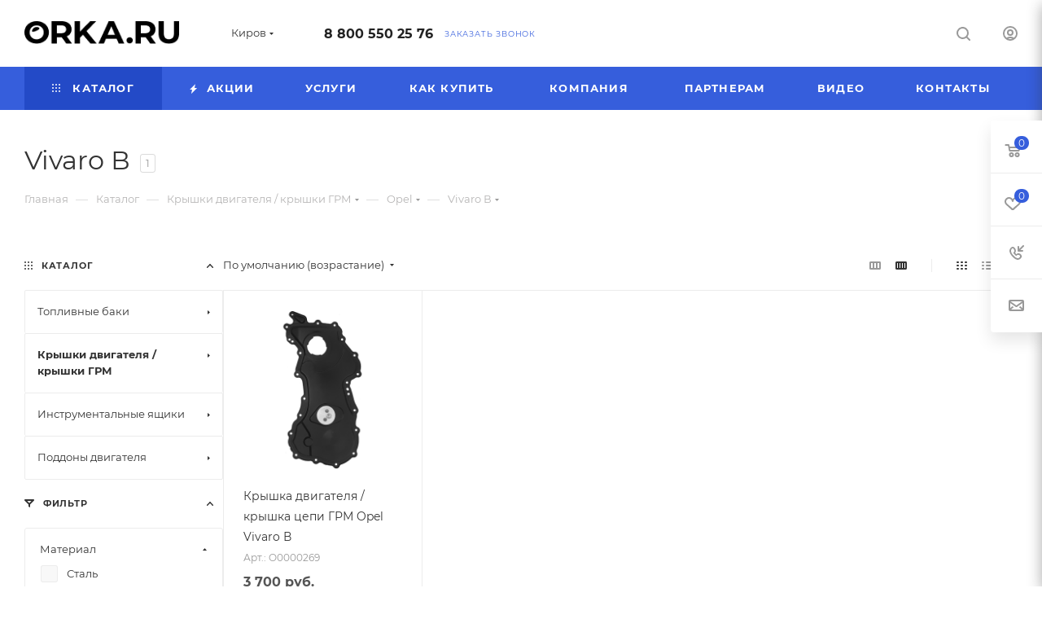

--- FILE ---
content_type: text/html; charset=UTF-8
request_url: https://kirov.orka.ru/catalog/kryshki_dvigatelya_kryshki_grm/opel_kryshka_grm/vivaro_v_kryshka_grm/
body_size: 84277
content:
<!DOCTYPE html>
<html xmlns="http://www.w3.org/1999/xhtml" xml:lang="ru" lang="ru"  >
<head>
	<title>Vivaro В для легковых и грузовых авто | Орка в Кирове</title>
	<meta name="viewport" content="initial-scale=1.0, width=device-width, maximum-scale=1" />
	<meta name="HandheldFriendly" content="true" />
	<meta name="yes" content="yes" />
	<meta name="apple-mobile-web-app-status-bar-style" content="black" />
	<meta name="SKYPE_TOOLBAR" content="SKYPE_TOOLBAR_PARSER_COMPATIBLE" />
	<meta http-equiv="Content-Type" content="text/html; charset=UTF-8" />
<meta name="description" content="Vivaro В для легковых и грузовых авто высокого качества в Кирове | Более 1500 наименований | Гарантия до 5 лет | Доставка по СНГ | Бесплатный звонок 8(800)550-25-76" />
<script data-skip-moving="true">(function(w, d, n) {var cl = "bx-core";var ht = d.documentElement;var htc = ht ? ht.className : undefined;if (htc === undefined || htc.indexOf(cl) !== -1){return;}var ua = n.userAgent;if (/(iPad;)|(iPhone;)/i.test(ua)){cl += " bx-ios";}else if (/Windows/i.test(ua)){cl += ' bx-win';}else if (/Macintosh/i.test(ua)){cl += " bx-mac";}else if (/Linux/i.test(ua) && !/Android/i.test(ua)){cl += " bx-linux";}else if (/Android/i.test(ua)){cl += " bx-android";}cl += (/(ipad|iphone|android|mobile|touch)/i.test(ua) ? " bx-touch" : " bx-no-touch");cl += w.devicePixelRatio && w.devicePixelRatio >= 2? " bx-retina": " bx-no-retina";if (/AppleWebKit/.test(ua)){cl += " bx-chrome";}else if (/Opera/.test(ua)){cl += " bx-opera";}else if (/Firefox/.test(ua)){cl += " bx-firefox";}ht.className = htc ? htc + " " + cl : cl;})(window, document, navigator);</script>

<link href="/bitrix/css/aspro.max/notice.min.css?17492080032876" rel="stylesheet"/>
<link href="/bitrix/js/ui/design-tokens/dist/ui.design-tokens.min.css?174920794223463" rel="stylesheet"/>
<link href="/bitrix/js/ui/fonts/opensans/ui.font.opensans.min.css?17492079452320" rel="stylesheet"/>
<link href="/bitrix/js/main/popup/dist/main.popup.bundle.min.css?175067339228056" rel="stylesheet"/>
<link href="/bitrix/cache/css/s1/aspro_max/page_41c566b8654f3465949fd4e4903e0ac6/page_41c566b8654f3465949fd4e4903e0ac6_v1.css?176880495269276" rel="stylesheet"/>
<link href="/bitrix/cache/css/s1/aspro_max/default_47a867beae771f9c161e7de74c8972e1/default_47a867beae771f9c161e7de74c8972e1_v1.css?17688049089228" rel="stylesheet"/>
<link href="/bitrix/cache/css/s1/aspro_max/template_90cd947a67fb4be05256f8579e7519a9/template_90cd947a67fb4be05256f8579e7519a9_v1.css?17688049031074929" rel="stylesheet" data-template-style="true"/>


<script type="extension/settings" data-extension="currency.currency-core">{"region":"ru"}</script>


<link href="/bitrix/templates/aspro_max/css/critical.min.css?174920793324" data-skip-moving="true" rel="stylesheet">
<meta name="theme-color" content="#365edc">
<style>:root{--theme-base-color: #365edc;--theme-base-opacity-color: #365edc1a;--theme-base-color-hue:226;--theme-base-color-saturation:70%;--theme-base-color-lightness:54%;}</style>
<style>html {--theme-page-width: 1500px;--theme-page-width-padding: 30px}</style>
<script data-skip-moving="true">window.lazySizesConfig = window.lazySizesConfig || {};lazySizesConfig.loadMode = 1;lazySizesConfig.expand = 200;lazySizesConfig.expFactor = 1;lazySizesConfig.hFac = 0.1;window.lazySizesConfig.loadHidden = false;window.lazySizesConfig.lazyClass = "lazy";</script>
<script src="/bitrix/templates/aspro_max/js/ls.unveilhooks.min.js" data-skip-moving="true" defer></script>
<script src="/bitrix/templates/aspro_max/js/lazysizes.min.js" data-skip-moving="true" defer></script>
<link href="/bitrix/templates/aspro_max/css/print.min.css?174920793321755" data-template-style="true" rel="stylesheet" media="print">
                    
                    <script data-skip-moving="true" src="/bitrix/js/main/jquery/jquery-3.6.0.min.js"></script>
                    <script data-skip-moving="true" src="/bitrix/templates/aspro_max/js/speed.min.js?=1749207931"></script>
<link rel="apple-touch-icon" sizes="180x180" href="/upload/CMax/469/06n0koqdhgdnxiux02f9smxt3q4qx8ui/5544544Без имени-1.png" />
<meta property="ya:interaction" content="XML_FORM" />
<meta property="ya:interaction:url" content="https://kirov.orka.ru/catalog/kryshki_dvigatelya_kryshki_grm/opel_kryshka_grm/vivaro_v_kryshka_grm/?mode=xml" />
<meta property="og:image" content="https://kirov.orka.ru:443/upload/iblock/3f3/mzpal4wljwwixa3kwqcn9uo3rtgtm59n.png" />
<link rel="image_src" href="https://kirov.orka.ru:443/upload/iblock/3f3/mzpal4wljwwixa3kwqcn9uo3rtgtm59n.png"  />
<meta property="og:title" content="Vivaro В для легковых и грузовых авто | Орка в Кирове" />
<meta property="og:type" content="website" />
<meta property="og:url" content="https://kirov.orka.ru:443/catalog/kryshki_dvigatelya_kryshki_grm/opel_kryshka_grm/vivaro_v_kryshka_grm/" />
<meta property="og:description" content="Vivaro В для легковых и грузовых авто высокого качества в Кирове | Более 1500 наименований | Гарантия до 5 лет | Доставка по СНГ | Бесплатный звонок 8(800)550-25-76" />
		<style>html {--theme-items-gap:32px;--fixed-header:80px;}</style>	</head>
<body class=" site_s1  fill_bg_n catalog-delayed-btn-Y theme-light" id="main" data-site="/">
		
	<div id="panel"></div>
	
				<!--'start_frame_cache_basketitems-component-block'-->												<div id="ajax_basket"></div>
					<!--'end_frame_cache_basketitems-component-block'-->								<div class="cd-modal-bg"></div>
		<script data-skip-moving="true">var solutionName = 'arMaxOptions';</script>
		<script src="/bitrix/templates/aspro_max/js/setTheme.php?site_id=s1&site_dir=/" data-skip-moving="true"></script>
				<div class="wrapper1  header_bgcolored long_header colored_header with_left_block  catalog_page basket_fly fly2 basket_fill_WHITE side_LEFT block_side_NORMAL catalog_icons_N banner_auto with_fast_view mheader-v1 header-v1 header-font-lower_N regions_Y title_position_LEFT footer-v1_custom front-vindex1 mfixed_Y mfixed_view_always title-v3 lazy_Y with_phones compact-catalog dark-hover-overlay normal-catalog-img landing-normal big-banners-mobile-normal bottom-icons-panel-N compact-breadcrumbs-N catalog-delayed-btn-Y  ">

<div class="mega_fixed_menu scrollblock">
	<div class="maxwidth-theme">
		<svg class="svg svg-close" width="14" height="14" viewBox="0 0 14 14">
		  <path data-name="Rounded Rectangle 568 copy 16" d="M1009.4,953l5.32,5.315a0.987,0.987,0,0,1,0,1.4,1,1,0,0,1-1.41,0L1008,954.4l-5.32,5.315a0.991,0.991,0,0,1-1.4-1.4L1006.6,953l-5.32-5.315a0.991,0.991,0,0,1,1.4-1.4l5.32,5.315,5.31-5.315a1,1,0,0,1,1.41,0,0.987,0.987,0,0,1,0,1.4Z" transform="translate(-1001 -946)"></path>
		</svg>
		<i class="svg svg-close mask arrow"></i>
		<div class="row">
			<div class="col-md-9">
				<div class="left_menu_block">
					<div class="logo_block flexbox flexbox--row align-items-normal">
						<div class="logo">
							<a href="/"><img src="/upload/CMax/db1/pjjmoj52e8zdna2310efs0cp23939ao6.png" alt="Сайт по умолчанию" title="Сайт по умолчанию" data-src="" /></a>						</div>
						<div class="top-description addr">
							Союз производителей топливных баков						</div>
					</div>
					<div class="search_block">
						<div class="search_wrap">
							<div class="search-block">
									<div class="search-wrapper">
		<div id="title-search_mega_menu">
			<form action="/catalog/" class="search">
				<div class="search-input-div">
					<input class="search-input" id="title-search-input_mega_menu" type="text" name="q" value="" placeholder="Поиск" size="20" maxlength="50" autocomplete="off" />
				</div>
				<div class="search-button-div">
					<button class="btn btn-search" type="submit" name="s" value="Найти"><i class="svg search2  inline " aria-hidden="true"><svg width="17" height="17" ><use xlink:href="/bitrix/templates/aspro_max/images/svg/header_icons_srite.svg?1754995397#search"></use></svg></i></button>
					
					<span class="close-block inline-search-hide"><span class="svg svg-close close-icons"></span></span>
				</div>
			</form>
		</div>
	</div>
							</div>
						</div>
					</div>
										<!-- noindex -->

	<div class="burger_menu_wrapper">
		
			<div class="top_link_wrapper">
				<div class="menu-item dropdown catalog wide_menu   active">
					<div class="wrap">
						<a class="dropdown-toggle" href="/catalog/">
							<div class="link-title color-theme-hover">
																	<i class="svg inline  svg-inline-icon_catalog" aria-hidden="true" ><svg xmlns="http://www.w3.org/2000/svg" width="10" height="10" viewBox="0 0 10 10"><path  data-name="Rounded Rectangle 969 copy 7" class="cls-1" d="M644,76a1,1,0,1,1-1,1A1,1,0,0,1,644,76Zm4,0a1,1,0,1,1-1,1A1,1,0,0,1,648,76Zm4,0a1,1,0,1,1-1,1A1,1,0,0,1,652,76Zm-8,4a1,1,0,1,1-1,1A1,1,0,0,1,644,80Zm4,0a1,1,0,1,1-1,1A1,1,0,0,1,648,80Zm4,0a1,1,0,1,1-1,1A1,1,0,0,1,652,80Zm-8,4a1,1,0,1,1-1,1A1,1,0,0,1,644,84Zm4,0a1,1,0,1,1-1,1A1,1,0,0,1,648,84Zm4,0a1,1,0,1,1-1,1A1,1,0,0,1,652,84Z" transform="translate(-643 -76)"/></svg></i>																Каталог							</div>
						</a>
													<span class="tail"></span>
							<div class="burger-dropdown-menu row">
								<div class="menu-wrapper" >
									
																														<div class="col-md-4 dropdown-submenu  has_img">
																						<a href="/catalog/toplivnye_baki/" class="color-theme-hover" title="Топливные баки">
												<span class="name option-font-bold">Топливные баки</span>
											</a>
																								<div class="burger-dropdown-menu toggle_menu">
																																									<div class="menu-item  dropdown-submenu ">
															<a href="/catalog/toplivnye_baki/mitsubishi/" title="Mitsubishi">
																<span class="name color-theme-hover">Mitsubishi</span>
															</a>
																															<div class="burger-dropdown-menu with_padding">
																																			<div class="menu-item ">
																			<a href="/catalog/toplivnye_baki/mitsubishi/airtrek/" title="Airtrek">
																				<span class="name color-theme-hover">Airtrek</span>
																			</a>
																		</div>
																																			<div class="menu-item ">
																			<a href="/catalog/toplivnye_baki/mitsubishi/challenger/" title="Challenger">
																				<span class="name color-theme-hover">Challenger</span>
																			</a>
																		</div>
																																			<div class="menu-item ">
																			<a href="/catalog/toplivnye_baki/mitsubishi/delica/" title="Delica">
																				<span class="name color-theme-hover">Delica</span>
																			</a>
																		</div>
																																			<div class="menu-item ">
																			<a href="/catalog/toplivnye_baki/mitsubishi/dion/" title="Dion">
																				<span class="name color-theme-hover">Dion</span>
																			</a>
																		</div>
																																			<div class="menu-item ">
																			<a href="/catalog/toplivnye_baki/mitsubishi/mitsubishi_eclipse_cross_4wd/" title="Eclipse Cross (4WD)">
																				<span class="name color-theme-hover">Eclipse Cross (4WD)</span>
																			</a>
																		</div>
																																			<div class="menu-item ">
																			<a href="/catalog/toplivnye_baki/mitsubishi/endeavor_1/" title="Endeavor 1">
																				<span class="name color-theme-hover">Endeavor 1</span>
																			</a>
																		</div>
																																			<div class="menu-item ">
																			<a href="/catalog/toplivnye_baki/mitsubishi/galant/" title="Galant">
																				<span class="name color-theme-hover">Galant</span>
																			</a>
																		</div>
																																			<div class="menu-item ">
																			<a href="/catalog/toplivnye_baki/mitsubishi/grandis/" title="Grandis">
																				<span class="name color-theme-hover">Grandis</span>
																			</a>
																		</div>
																																			<div class="menu-item ">
																			<a href="/catalog/toplivnye_baki/mitsubishi/l200/" title="L200">
																				<span class="name color-theme-hover">L200</span>
																			</a>
																		</div>
																																			<div class="menu-item ">
																			<a href="/catalog/toplivnye_baki/mitsubishi/lancer_10/" title="Lancer 10">
																				<span class="name color-theme-hover">Lancer 10</span>
																			</a>
																		</div>
																																			<div class="menu-item ">
																			<a href="/catalog/toplivnye_baki/mitsubishi/lancer_10_evolution/" title="Lancer 10 EVOLUTION">
																				<span class="name color-theme-hover">Lancer 10 EVOLUTION</span>
																			</a>
																		</div>
																																			<div class="menu-item ">
																			<a href="/catalog/toplivnye_baki/mitsubishi/lancer_9/" title="Lancer 9">
																				<span class="name color-theme-hover">Lancer 9</span>
																			</a>
																		</div>
																																			<div class="menu-item ">
																			<a href="/catalog/toplivnye_baki/mitsubishi/montero_2_korotysh/" title="Montero 2 коротыш">
																				<span class="name color-theme-hover">Montero 2 коротыш</span>
																			</a>
																		</div>
																																			<div class="menu-item ">
																			<a href="/catalog/toplivnye_baki/mitsubishi/montero_sport_1/" title="Montero Sport 1">
																				<span class="name color-theme-hover">Montero Sport 1</span>
																			</a>
																		</div>
																																			<div class="menu-item ">
																			<a href="/catalog/toplivnye_baki/mitsubishi/nativa/" title="Nativa">
																				<span class="name color-theme-hover">Nativa</span>
																			</a>
																		</div>
																																			<div class="menu-item ">
																			<a href="/catalog/toplivnye_baki/mitsubishi/outlander_1/" title="Outlander 1">
																				<span class="name color-theme-hover">Outlander 1</span>
																			</a>
																		</div>
																																			<div class="menu-item ">
																			<a href="/catalog/toplivnye_baki/mitsubishi/outlander_2/" title="Outlander 2">
																				<span class="name color-theme-hover">Outlander 2</span>
																			</a>
																		</div>
																																			<div class="menu-item ">
																			<a href="/catalog/toplivnye_baki/mitsubishi/outlander_xl/" title="Outlander XL">
																				<span class="name color-theme-hover">Outlander XL</span>
																			</a>
																		</div>
																																			<div class="menu-item ">
																			<a href="/catalog/toplivnye_baki/mitsubishi/pajero_2/" title="Pajero 2">
																				<span class="name color-theme-hover">Pajero 2</span>
																			</a>
																		</div>
																																			<div class="menu-item ">
																			<a href="/catalog/toplivnye_baki/mitsubishi/pajero_2_korotysh/" title="Pajero 2 коротыш">
																				<span class="name color-theme-hover">Pajero 2 коротыш</span>
																			</a>
																		</div>
																																			<div class="menu-item ">
																			<a href="/catalog/toplivnye_baki/mitsubishi/pajero_3/" title="Pajero 3">
																				<span class="name color-theme-hover">Pajero 3</span>
																			</a>
																		</div>
																																			<div class="menu-item ">
																			<a href="/catalog/toplivnye_baki/mitsubishi/pajero_3_korotysh/" title="Pajero 3 коротыш">
																				<span class="name color-theme-hover">Pajero 3 коротыш</span>
																			</a>
																		</div>
																																			<div class="menu-item ">
																			<a href="/catalog/toplivnye_baki/mitsubishi/pajero_4/" title="Pajero 4">
																				<span class="name color-theme-hover">Pajero 4</span>
																			</a>
																		</div>
																																			<div class="menu-item ">
																			<a href="/catalog/toplivnye_baki/mitsubishi/pajero_4_korotysh/" title="Pajero 4 коротыш">
																				<span class="name color-theme-hover">Pajero 4 коротыш</span>
																			</a>
																		</div>
																																			<div class="menu-item ">
																			<a href="/catalog/toplivnye_baki/mitsubishi/pajero_pinin/" title="Pajero Pinin">
																				<span class="name color-theme-hover">Pajero Pinin</span>
																			</a>
																		</div>
																																			<div class="menu-item ">
																			<a href="/catalog/toplivnye_baki/mitsubishi/pajero_sport_1/" title="Pajero sport 1">
																				<span class="name color-theme-hover">Pajero sport 1</span>
																			</a>
																		</div>
																																			<div class="menu-item ">
																			<a href="/catalog/toplivnye_baki/mitsubishi/pajero_sport_2/" title="Pajero sport 2">
																				<span class="name color-theme-hover">Pajero sport 2</span>
																			</a>
																		</div>
																																			<div class="menu-item ">
																			<a href="/catalog/toplivnye_baki/mitsubishi/pajero_sport_3/" title="Pajero sport 3">
																				<span class="name color-theme-hover">Pajero sport 3</span>
																			</a>
																		</div>
																																			<div class="menu-item ">
																			<a href="/catalog/toplivnye_baki/mitsubishi/space_gear/" title="Space Gear">
																				<span class="name color-theme-hover">Space Gear</span>
																			</a>
																		</div>
																																			<div class="menu-item ">
																			<a href="/catalog/toplivnye_baki/mitsubishi/askh/" title="АSХ">
																				<span class="name color-theme-hover">АSХ</span>
																			</a>
																		</div>
																																	</div>
																													</div>
																																									<div class="menu-item  dropdown-submenu ">
															<a href="/catalog/toplivnye_baki/kia/" title="KIA">
																<span class="name color-theme-hover">KIA</span>
															</a>
																															<div class="burger-dropdown-menu with_padding">
																																			<div class="menu-item ">
																			<a href="/catalog/toplivnye_baki/kia/carnival/" title="Carnival">
																				<span class="name color-theme-hover">Carnival</span>
																			</a>
																		</div>
																																			<div class="menu-item ">
																			<a href="/catalog/toplivnye_baki/kia/carnival_2/" title="Carnival 2">
																				<span class="name color-theme-hover">Carnival 2</span>
																			</a>
																		</div>
																																			<div class="menu-item ">
																			<a href="/catalog/toplivnye_baki/kia/ceed/" title="Ceed">
																				<span class="name color-theme-hover">Ceed</span>
																			</a>
																		</div>
																																			<div class="menu-item ">
																			<a href="/catalog/toplivnye_baki/kia/cerato/" title="Cerato">
																				<span class="name color-theme-hover">Cerato</span>
																			</a>
																		</div>
																																			<div class="menu-item ">
																			<a href="/catalog/toplivnye_baki/kia/magentis/" title="Magentis">
																				<span class="name color-theme-hover">Magentis</span>
																			</a>
																		</div>
																																			<div class="menu-item ">
																			<a href="/catalog/toplivnye_baki/kia/pride/" title="Pride">
																				<span class="name color-theme-hover">Pride</span>
																			</a>
																		</div>
																																			<div class="menu-item ">
																			<a href="/catalog/toplivnye_baki/kia/rio_2_2005_2011/" title="Rio 2">
																				<span class="name color-theme-hover">Rio 2</span>
																			</a>
																		</div>
																																			<div class="menu-item ">
																			<a href="/catalog/toplivnye_baki/kia/rio_3/" title="Rio 3">
																				<span class="name color-theme-hover">Rio 3</span>
																			</a>
																		</div>
																																			<div class="menu-item ">
																			<a href="/catalog/toplivnye_baki/kia/sedona/" title="Sedona">
																				<span class="name color-theme-hover">Sedona</span>
																			</a>
																		</div>
																																			<div class="menu-item ">
																			<a href="/catalog/toplivnye_baki/kia/sorento/" title="Sorento">
																				<span class="name color-theme-hover">Sorento</span>
																			</a>
																		</div>
																																			<div class="menu-item ">
																			<a href="/catalog/toplivnye_baki/kia/spectra/" title="Spectra">
																				<span class="name color-theme-hover">Spectra</span>
																			</a>
																		</div>
																																			<div class="menu-item ">
																			<a href="/catalog/toplivnye_baki/kia/sportage_1/" title="Sportage 1">
																				<span class="name color-theme-hover">Sportage 1</span>
																			</a>
																		</div>
																																			<div class="menu-item ">
																			<a href="/catalog/toplivnye_baki/kia/sportage_2/" title="Sportage 2">
																				<span class="name color-theme-hover">Sportage 2</span>
																			</a>
																		</div>
																																			<div class="menu-item ">
																			<a href="/catalog/toplivnye_baki/kia/venga/" title="Venga">
																				<span class="name color-theme-hover">Venga</span>
																			</a>
																		</div>
																																	</div>
																													</div>
																																									<div class="menu-item  dropdown-submenu ">
															<a href="/catalog/toplivnye_baki/hyundai/" title="Hyundai">
																<span class="name color-theme-hover">Hyundai</span>
															</a>
																															<div class="burger-dropdown-menu with_padding">
																																			<div class="menu-item ">
																			<a href="/catalog/toplivnye_baki/hyundai/i20/" title=" i20">
																				<span class="name color-theme-hover"> i20</span>
																			</a>
																		</div>
																																			<div class="menu-item ">
																			<a href="/catalog/toplivnye_baki/hyundai/accent/" title="Accent">
																				<span class="name color-theme-hover">Accent</span>
																			</a>
																		</div>
																																			<div class="menu-item ">
																			<a href="/catalog/toplivnye_baki/hyundai/click/" title="Click">
																				<span class="name color-theme-hover">Click</span>
																			</a>
																		</div>
																																			<div class="menu-item ">
																			<a href="/catalog/toplivnye_baki/hyundai/elantra/" title="Elantra">
																				<span class="name color-theme-hover">Elantra</span>
																			</a>
																		</div>
																																			<div class="menu-item ">
																			<a href="/catalog/toplivnye_baki/hyundai/galloper/" title="GALLOPER">
																				<span class="name color-theme-hover">GALLOPER</span>
																			</a>
																		</div>
																																			<div class="menu-item ">
																			<a href="/catalog/toplivnye_baki/hyundai/getz/" title="Getz">
																				<span class="name color-theme-hover">Getz</span>
																			</a>
																		</div>
																																			<div class="menu-item ">
																			<a href="/catalog/toplivnye_baki/hyundai/h100/" title="H100">
																				<span class="name color-theme-hover">H100</span>
																			</a>
																		</div>
																																			<div class="menu-item ">
																			<a href="/catalog/toplivnye_baki/hyundai/i10/" title="i10">
																				<span class="name color-theme-hover">i10</span>
																			</a>
																		</div>
																																			<div class="menu-item ">
																			<a href="/catalog/toplivnye_baki/hyundai/i30/" title="i30">
																				<span class="name color-theme-hover">i30</span>
																			</a>
																		</div>
																																			<div class="menu-item ">
																			<a href="/catalog/toplivnye_baki/hyundai/i40/" title="i40">
																				<span class="name color-theme-hover">i40</span>
																			</a>
																		</div>
																																			<div class="menu-item ">
																			<a href="/catalog/toplivnye_baki/hyundai/ix20/" title="IX20">
																				<span class="name color-theme-hover">IX20</span>
																			</a>
																		</div>
																																			<div class="menu-item ">
																			<a href="/catalog/toplivnye_baki/hyundai/ix35/" title="ix35">
																				<span class="name color-theme-hover">ix35</span>
																			</a>
																		</div>
																																			<div class="menu-item ">
																			<a href="/catalog/toplivnye_baki/hyundai/matrix/" title="Matrix">
																				<span class="name color-theme-hover">Matrix</span>
																			</a>
																		</div>
																																			<div class="menu-item ">
																			<a href="/catalog/toplivnye_baki/hyundai/santa_fe/" title="Santa Fe">
																				<span class="name color-theme-hover">Santa Fe</span>
																			</a>
																		</div>
																																			<div class="menu-item ">
																			<a href="/catalog/toplivnye_baki/hyundai/solaris/" title="Solaris">
																				<span class="name color-theme-hover">Solaris</span>
																			</a>
																		</div>
																																			<div class="menu-item ">
																			<a href="/catalog/toplivnye_baki/hyundai/sonata/" title="Sonata">
																				<span class="name color-theme-hover">Sonata</span>
																			</a>
																		</div>
																																			<div class="menu-item ">
																			<a href="/catalog/toplivnye_baki/hyundai/tucson/" title="Tucson">
																				<span class="name color-theme-hover">Tucson</span>
																			</a>
																		</div>
																																			<div class="menu-item ">
																			<a href="/catalog/toplivnye_baki/hyundai/verna/" title="Verna">
																				<span class="name color-theme-hover">Verna</span>
																			</a>
																		</div>
																																	</div>
																													</div>
																																									<div class="menu-item  dropdown-submenu ">
															<a href="/catalog/toplivnye_baki/chevrolet/" title="Chevrolet">
																<span class="name color-theme-hover">Chevrolet</span>
															</a>
																															<div class="burger-dropdown-menu with_padding">
																																			<div class="menu-item ">
																			<a href="/catalog/toplivnye_baki/chevrolet/aveo/" title="Aveo">
																				<span class="name color-theme-hover">Aveo</span>
																			</a>
																		</div>
																																			<div class="menu-item ">
																			<a href="/catalog/toplivnye_baki/chevrolet/blazer/" title="Blazer">
																				<span class="name color-theme-hover">Blazer</span>
																			</a>
																		</div>
																																			<div class="menu-item ">
																			<a href="/catalog/toplivnye_baki/chevrolet/cobalt/" title="Cobalt">
																				<span class="name color-theme-hover">Cobalt</span>
																			</a>
																		</div>
																																			<div class="menu-item ">
																			<a href="/catalog/toplivnye_baki/chevrolet/epica/" title="Epica">
																				<span class="name color-theme-hover">Epica</span>
																			</a>
																		</div>
																																			<div class="menu-item ">
																			<a href="/catalog/toplivnye_baki/chevrolet/kalos/" title="Kalos">
																				<span class="name color-theme-hover">Kalos</span>
																			</a>
																		</div>
																																			<div class="menu-item ">
																			<a href="/catalog/toplivnye_baki/chevrolet/lacetti/" title="Lacetti">
																				<span class="name color-theme-hover">Lacetti</span>
																			</a>
																		</div>
																																			<div class="menu-item ">
																			<a href="/catalog/toplivnye_baki/chevrolet/lanos/" title="Lanos">
																				<span class="name color-theme-hover">Lanos</span>
																			</a>
																		</div>
																																			<div class="menu-item ">
																			<a href="/catalog/toplivnye_baki/chevrolet/optra/" title="Optra">
																				<span class="name color-theme-hover">Optra</span>
																			</a>
																		</div>
																																			<div class="menu-item ">
																			<a href="/catalog/toplivnye_baki/chevrolet/rezzo/" title="Rezzo">
																				<span class="name color-theme-hover">Rezzo</span>
																			</a>
																		</div>
																																			<div class="menu-item ">
																			<a href="/catalog/toplivnye_baki/chevrolet/tacuma/" title="Tacuma">
																				<span class="name color-theme-hover">Tacuma</span>
																			</a>
																		</div>
																																			<div class="menu-item ">
																			<a href="/catalog/toplivnye_baki/chevrolet/tracker/" title="Tracker">
																				<span class="name color-theme-hover">Tracker</span>
																			</a>
																		</div>
																																			<div class="menu-item ">
																			<a href="/catalog/toplivnye_baki/chevrolet/vivant/" title="Vivant">
																				<span class="name color-theme-hover">Vivant</span>
																			</a>
																		</div>
																																	</div>
																													</div>
																																									<div class="menu-item  dropdown-submenu ">
															<a href="/catalog/toplivnye_baki/daewoo/" title="Daewoo">
																<span class="name color-theme-hover">Daewoo</span>
															</a>
																															<div class="burger-dropdown-menu with_padding">
																																			<div class="menu-item ">
																			<a href="/catalog/toplivnye_baki/daewoo/gentra/" title="Gentra">
																				<span class="name color-theme-hover">Gentra</span>
																			</a>
																		</div>
																																			<div class="menu-item ">
																			<a href="/catalog/toplivnye_baki/daewoo/kalos_daewoo/" title="Kalos">
																				<span class="name color-theme-hover">Kalos</span>
																			</a>
																		</div>
																																			<div class="menu-item ">
																			<a href="/catalog/toplivnye_baki/daewoo/daewoo_lanos/" title="Lanos">
																				<span class="name color-theme-hover">Lanos</span>
																			</a>
																		</div>
																																			<div class="menu-item ">
																			<a href="/catalog/toplivnye_baki/daewoo/matiz/" title="Matiz">
																				<span class="name color-theme-hover">Matiz</span>
																			</a>
																		</div>
																																			<div class="menu-item ">
																			<a href="/catalog/toplivnye_baki/daewoo/nubira/" title="Nubira">
																				<span class="name color-theme-hover">Nubira</span>
																			</a>
																		</div>
																																	</div>
																													</div>
																																									<div class="menu-item  dropdown-submenu ">
															<a href="/catalog/toplivnye_baki/toyota/" title="Toyota">
																<span class="name color-theme-hover">Toyota</span>
															</a>
																															<div class="burger-dropdown-menu with_padding">
																																			<div class="menu-item ">
																			<a href="/catalog/toplivnye_baki/toyota/funcargo/" title=" Funcargo">
																				<span class="name color-theme-hover"> Funcargo</span>
																			</a>
																		</div>
																																			<div class="menu-item ">
																			<a href="/catalog/toplivnye_baki/toyota/avensis_verso/" title="Avensis Verso">
																				<span class="name color-theme-hover">Avensis Verso</span>
																			</a>
																		</div>
																																			<div class="menu-item ">
																			<a href="/catalog/toplivnye_baki/toyota/bb/" title="bB">
																				<span class="name color-theme-hover">bB</span>
																			</a>
																		</div>
																																			<div class="menu-item ">
																			<a href="/catalog/toplivnye_baki/toyota/camry_v30/" title="Camry V30">
																				<span class="name color-theme-hover">Camry V30</span>
																			</a>
																		</div>
																																			<div class="menu-item ">
																			<a href="/catalog/toplivnye_baki/toyota/camry_v40/" title="Camry V40">
																				<span class="name color-theme-hover">Camry V40</span>
																			</a>
																		</div>
																																			<div class="menu-item ">
																			<a href="/catalog/toplivnye_baki/toyota/camry_v50/" title="Camry V50">
																				<span class="name color-theme-hover">Camry V50</span>
																			</a>
																		</div>
																																			<div class="menu-item ">
																			<a href="/catalog/toplivnye_baki/toyota/toyota_corolla_e120/" title="Corolla">
																				<span class="name color-theme-hover">Corolla</span>
																			</a>
																		</div>
																																			<div class="menu-item ">
																			<a href="/catalog/toplivnye_baki/toyota/corolla_verso/" title="Corolla Verso">
																				<span class="name color-theme-hover">Corolla Verso</span>
																			</a>
																		</div>
																																			<div class="menu-item ">
																			<a href="/catalog/toplivnye_baki/toyota/toyota_corolla_verso_e12/" title="Corolla Verso E120">
																				<span class="name color-theme-hover">Corolla Verso E120</span>
																			</a>
																		</div>
																																			<div class="menu-item ">
																			<a href="/catalog/toplivnye_baki/toyota/harrier/" title="Harrier">
																				<span class="name color-theme-hover">Harrier</span>
																			</a>
																		</div>
																																			<div class="menu-item ">
																			<a href="/catalog/toplivnye_baki/toyota/hiace/" title="Hiace">
																				<span class="name color-theme-hover">Hiace</span>
																			</a>
																		</div>
																																			<div class="menu-item ">
																			<a href="/catalog/toplivnye_baki/toyota/ist/" title="ist">
																				<span class="name color-theme-hover">ist</span>
																			</a>
																		</div>
																																			<div class="menu-item ">
																			<a href="/catalog/toplivnye_baki/toyota/kluger/" title="Kluger">
																				<span class="name color-theme-hover">Kluger</span>
																			</a>
																		</div>
																																			<div class="menu-item ">
																			<a href="/catalog/toplivnye_baki/toyota/land_cruiser_100/" title="Land Cruiser 100">
																				<span class="name color-theme-hover">Land Cruiser 100</span>
																			</a>
																		</div>
																																			<div class="menu-item ">
																			<a href="/catalog/toplivnye_baki/toyota/land_cruiser_90/" title="Land Cruiser 90">
																				<span class="name color-theme-hover">Land Cruiser 90</span>
																			</a>
																		</div>
																																			<div class="menu-item ">
																			<a href="/catalog/toplivnye_baki/toyota/platz/" title="Platz">
																				<span class="name color-theme-hover">Platz</span>
																			</a>
																		</div>
																																			<div class="menu-item ">
																			<a href="/catalog/toplivnye_baki/toyota/rav_4/" title="RAV 4">
																				<span class="name color-theme-hover">RAV 4</span>
																			</a>
																		</div>
																																			<div class="menu-item ">
																			<a href="/catalog/toplivnye_baki/toyota/sequoia/" title="Sequoia">
																				<span class="name color-theme-hover">Sequoia</span>
																			</a>
																		</div>
																																			<div class="menu-item ">
																			<a href="/catalog/toplivnye_baki/toyota/vitz/" title="Vitz">
																				<span class="name color-theme-hover">Vitz</span>
																			</a>
																		</div>
																																			<div class="menu-item ">
																			<a href="/catalog/toplivnye_baki/toyota/windom/" title="Windom">
																				<span class="name color-theme-hover">Windom</span>
																			</a>
																		</div>
																																			<div class="menu-item ">
																			<a href="/catalog/toplivnye_baki/toyota/yaris/" title="Yaris">
																				<span class="name color-theme-hover">Yaris</span>
																			</a>
																		</div>
																																	</div>
																													</div>
																																									<div class="menu-item  dropdown-submenu ">
															<a href="/catalog/toplivnye_baki/ssangyong/" title="SsangYong">
																<span class="name color-theme-hover">SsangYong</span>
															</a>
																															<div class="burger-dropdown-menu with_padding">
																																			<div class="menu-item ">
																			<a href="/catalog/toplivnye_baki/ssangyong/actyon/" title="Actyon">
																				<span class="name color-theme-hover">Actyon</span>
																			</a>
																		</div>
																																			<div class="menu-item ">
																			<a href="/catalog/toplivnye_baki/ssangyong/kyron/" title="Kyron">
																				<span class="name color-theme-hover">Kyron</span>
																			</a>
																		</div>
																																			<div class="menu-item ">
																			<a href="/catalog/toplivnye_baki/ssangyong/musso/" title="Musso">
																				<span class="name color-theme-hover">Musso</span>
																			</a>
																		</div>
																																			<div class="menu-item ">
																			<a href="/catalog/toplivnye_baki/ssangyong/rexton_1/" title="Rexton 1">
																				<span class="name color-theme-hover">Rexton 1</span>
																			</a>
																		</div>
																																			<div class="menu-item ">
																			<a href="/catalog/toplivnye_baki/ssangyong/rexton_2/" title="Rexton 2">
																				<span class="name color-theme-hover">Rexton 2</span>
																			</a>
																		</div>
																																	</div>
																													</div>
																																									<div class="menu-item  dropdown-submenu ">
															<a href="/catalog/toplivnye_baki/fiat/" title="Fiat">
																<span class="name color-theme-hover">Fiat</span>
															</a>
																															<div class="burger-dropdown-menu with_padding">
																																			<div class="menu-item ">
																			<a href="/catalog/toplivnye_baki/fiat/sahin/" title=" Sahin">
																				<span class="name color-theme-hover"> Sahin</span>
																			</a>
																		</div>
																																			<div class="menu-item ">
																			<a href="/catalog/toplivnye_baki/fiat/seat/" title="124">
																				<span class="name color-theme-hover">124</span>
																			</a>
																		</div>
																																			<div class="menu-item ">
																			<a href="/catalog/toplivnye_baki/fiat/albea/" title="Albea">
																				<span class="name color-theme-hover">Albea</span>
																			</a>
																		</div>
																																			<div class="menu-item ">
																			<a href="/catalog/toplivnye_baki/fiat/dogan/" title="Dogan">
																				<span class="name color-theme-hover">Dogan</span>
																			</a>
																		</div>
																																			<div class="menu-item ">
																			<a href="/catalog/toplivnye_baki/fiat/ducato/" title="Ducato">
																				<span class="name color-theme-hover">Ducato</span>
																			</a>
																		</div>
																																			<div class="menu-item ">
																			<a href="/catalog/toplivnye_baki/fiat/fiorino/" title="Fiorino">
																				<span class="name color-theme-hover">Fiorino</span>
																			</a>
																		</div>
																																			<div class="menu-item ">
																			<a href="/catalog/toplivnye_baki/fiat/karta/" title="Kartal">
																				<span class="name color-theme-hover">Kartal</span>
																			</a>
																		</div>
																																			<div class="menu-item ">
																			<a href="/catalog/toplivnye_baki/fiat/linea/" title="Linea">
																				<span class="name color-theme-hover">Linea</span>
																			</a>
																		</div>
																																			<div class="menu-item ">
																			<a href="/catalog/toplivnye_baki/fiat/murat_/" title="Murat ">
																				<span class="name color-theme-hover">Murat </span>
																			</a>
																		</div>
																																			<div class="menu-item ">
																			<a href="/catalog/toplivnye_baki/fiat/nuevo/" title="Nuova">
																				<span class="name color-theme-hover">Nuova</span>
																			</a>
																		</div>
																																			<div class="menu-item ">
																			<a href="/catalog/toplivnye_baki/fiat/palio/" title="Palio">
																				<span class="name color-theme-hover">Palio</span>
																			</a>
																		</div>
																																			<div class="menu-item ">
																			<a href="/catalog/toplivnye_baki/fiat/qubo/" title="Qubo">
																				<span class="name color-theme-hover">Qubo</span>
																			</a>
																		</div>
																																			<div class="menu-item ">
																			<a href="/catalog/toplivnye_baki/fiat/seicento/" title="Seicento">
																				<span class="name color-theme-hover">Seicento</span>
																			</a>
																		</div>
																																			<div class="menu-item ">
																			<a href="/catalog/toplivnye_baki/fiat/siena/" title="Siena">
																				<span class="name color-theme-hover">Siena</span>
																			</a>
																		</div>
																																			<div class="menu-item ">
																			<a href="/catalog/toplivnye_baki/fiat/uno/" title="Uno">
																				<span class="name color-theme-hover">Uno</span>
																			</a>
																		</div>
																																	</div>
																													</div>
																																									<div class="menu-item  dropdown-submenu ">
															<a href="/catalog/toplivnye_baki/peugeot/" title="Peugeot">
																<span class="name color-theme-hover">Peugeot</span>
															</a>
																															<div class="burger-dropdown-menu with_padding">
																																			<div class="menu-item ">
																			<a href="/catalog/toplivnye_baki/peugeot/bipper/" title="Bipper">
																				<span class="name color-theme-hover">Bipper</span>
																			</a>
																		</div>
																																			<div class="menu-item ">
																			<a href="/catalog/toplivnye_baki/peugeot/bipper_tepee/" title="Bipper Tepee">
																				<span class="name color-theme-hover">Bipper Tepee</span>
																			</a>
																		</div>
																																			<div class="menu-item ">
																			<a href="/catalog/toplivnye_baki/peugeot/peugeot_4007_4008/" title="Peugeot 4007/4008">
																				<span class="name color-theme-hover">Peugeot 4007/4008</span>
																			</a>
																		</div>
																																	</div>
																													</div>
																																									<div class="menu-item  dropdown-submenu ">
															<a href="/catalog/toplivnye_baki/suzuki/" title="Suzuki">
																<span class="name color-theme-hover">Suzuki</span>
															</a>
																															<div class="burger-dropdown-menu with_padding">
																																			<div class="menu-item ">
																			<a href="/catalog/toplivnye_baki/suzuki/escudo/" title="Escudo">
																				<span class="name color-theme-hover">Escudo</span>
																			</a>
																		</div>
																																			<div class="menu-item ">
																			<a href="/catalog/toplivnye_baki/suzuki/grand_vitara_1/" title="Grand Vitara 1">
																				<span class="name color-theme-hover">Grand Vitara 1</span>
																			</a>
																		</div>
																																			<div class="menu-item ">
																			<a href="/catalog/toplivnye_baki/suzuki/grand_vitara_2/" title="Grand Vitara 2">
																				<span class="name color-theme-hover">Grand Vitara 2</span>
																			</a>
																		</div>
																																			<div class="menu-item ">
																			<a href="/catalog/toplivnye_baki/suzuki/ignis/" title="Ignis">
																				<span class="name color-theme-hover">Ignis</span>
																			</a>
																		</div>
																																			<div class="menu-item ">
																			<a href="/catalog/toplivnye_baki/suzuki/kizashi/" title="Kizashi">
																				<span class="name color-theme-hover">Kizashi</span>
																			</a>
																		</div>
																																			<div class="menu-item ">
																			<a href="/catalog/toplivnye_baki/suzuki/liana/" title="Liana">
																				<span class="name color-theme-hover">Liana</span>
																			</a>
																		</div>
																																			<div class="menu-item ">
																			<a href="/catalog/toplivnye_baki/suzuki/sidekick/" title="Sidekick">
																				<span class="name color-theme-hover">Sidekick</span>
																			</a>
																		</div>
																																			<div class="menu-item ">
																			<a href="/catalog/toplivnye_baki/suzuki/swift/" title="Swift">
																				<span class="name color-theme-hover">Swift</span>
																			</a>
																		</div>
																																			<div class="menu-item ">
																			<a href="/catalog/toplivnye_baki/suzuki/sx4/" title="SX4">
																				<span class="name color-theme-hover">SX4</span>
																			</a>
																		</div>
																																			<div class="menu-item ">
																			<a href="/catalog/toplivnye_baki/suzuki/wagon/" title="Wagon">
																				<span class="name color-theme-hover">Wagon</span>
																			</a>
																		</div>
																																	</div>
																													</div>
																																									<div class="menu-item collapsed dropdown-submenu ">
															<a href="/catalog/toplivnye_baki/chery/" title="Chery">
																<span class="name color-theme-hover">Chery</span>
															</a>
																															<div class="burger-dropdown-menu with_padding">
																																			<div class="menu-item ">
																			<a href="/catalog/toplivnye_baki/chery/chery_fora_a21/" title="Fora A21">
																				<span class="name color-theme-hover">Fora A21</span>
																			</a>
																		</div>
																																			<div class="menu-item ">
																			<a href="/catalog/toplivnye_baki/chery/tiggo/" title="Tiggo">
																				<span class="name color-theme-hover">Tiggo</span>
																			</a>
																		</div>
																																	</div>
																													</div>
																																									<div class="menu-item collapsed dropdown-submenu ">
															<a href="/catalog/toplivnye_baki/opel/" title="Opel">
																<span class="name color-theme-hover">Opel</span>
															</a>
																															<div class="burger-dropdown-menu with_padding">
																																			<div class="menu-item ">
																			<a href="/catalog/toplivnye_baki/opel/kadett/" title=" Kadett">
																				<span class="name color-theme-hover"> Kadett</span>
																			</a>
																		</div>
																																			<div class="menu-item ">
																			<a href="/catalog/toplivnye_baki/opel/agila/" title="Agila">
																				<span class="name color-theme-hover">Agila</span>
																			</a>
																		</div>
																																			<div class="menu-item ">
																			<a href="/catalog/toplivnye_baki/opel/astra_f_classic/" title="Astra">
																				<span class="name color-theme-hover">Astra</span>
																			</a>
																		</div>
																																			<div class="menu-item ">
																			<a href="/catalog/toplivnye_baki/opel/corsa/" title="Corsa">
																				<span class="name color-theme-hover">Corsa</span>
																			</a>
																		</div>
																																	</div>
																													</div>
																																									<div class="menu-item collapsed dropdown-submenu ">
															<a href="/catalog/toplivnye_baki/citroen/" title="Citroen">
																<span class="name color-theme-hover">Citroen</span>
															</a>
																															<div class="burger-dropdown-menu with_padding">
																																			<div class="menu-item ">
																			<a href="/catalog/toplivnye_baki/citroen/c_crosser/" title="C-Crosser">
																				<span class="name color-theme-hover">C-Crosser</span>
																			</a>
																		</div>
																																			<div class="menu-item ">
																			<a href="/catalog/toplivnye_baki/citroen/nemo/" title="Nemo">
																				<span class="name color-theme-hover">Nemo</span>
																			</a>
																		</div>
																																	</div>
																													</div>
																																									<div class="menu-item collapsed dropdown-submenu ">
															<a href="/catalog/toplivnye_baki/honda/" title="Honda">
																<span class="name color-theme-hover">Honda</span>
															</a>
																															<div class="burger-dropdown-menu with_padding">
																																			<div class="menu-item ">
																			<a href="/catalog/toplivnye_baki/honda/accord/" title="Accord">
																				<span class="name color-theme-hover">Accord</span>
																			</a>
																		</div>
																																			<div class="menu-item ">
																			<a href="/catalog/toplivnye_baki/honda/cr_v/" title="CR-V">
																				<span class="name color-theme-hover">CR-V</span>
																			</a>
																		</div>
																																	</div>
																													</div>
																																									<div class="menu-item collapsed dropdown-submenu ">
															<a href="/catalog/toplivnye_baki/nissan/" title="Nissan">
																<span class="name color-theme-hover">Nissan</span>
															</a>
																															<div class="burger-dropdown-menu with_padding">
																																			<div class="menu-item ">
																			<a href="/catalog/toplivnye_baki/nissan/maxima/" title="Maxima">
																				<span class="name color-theme-hover">Maxima</span>
																			</a>
																		</div>
																																			<div class="menu-item ">
																			<a href="/catalog/toplivnye_baki/nissan/note/" title="Note">
																				<span class="name color-theme-hover">Note</span>
																			</a>
																		</div>
																																			<div class="menu-item ">
																			<a href="/catalog/toplivnye_baki/nissan/patrol_y60/" title="Patrol Y60">
																				<span class="name color-theme-hover">Patrol Y60</span>
																			</a>
																		</div>
																																			<div class="menu-item ">
																			<a href="/catalog/toplivnye_baki/nissan/patrol_y61/" title="Patrol Y61">
																				<span class="name color-theme-hover">Patrol Y61</span>
																			</a>
																		</div>
																																			<div class="menu-item ">
																			<a href="/catalog/toplivnye_baki/nissan/terrano/" title="Terrano">
																				<span class="name color-theme-hover">Terrano</span>
																			</a>
																		</div>
																																	</div>
																													</div>
																																									<div class="menu-item collapsed dropdown-submenu ">
															<a href="/catalog/toplivnye_baki/lexus/" title="Lexus">
																<span class="name color-theme-hover">Lexus</span>
															</a>
																															<div class="burger-dropdown-menu with_padding">
																																			<div class="menu-item ">
																			<a href="/catalog/toplivnye_baki/lexus/es300/" title="ES300">
																				<span class="name color-theme-hover">ES300</span>
																			</a>
																		</div>
																																			<div class="menu-item ">
																			<a href="/catalog/toplivnye_baki/lexus/lx470/" title="LX470">
																				<span class="name color-theme-hover">LX470</span>
																			</a>
																		</div>
																																			<div class="menu-item ">
																			<a href="/catalog/toplivnye_baki/lexus/rx300/" title="RX300">
																				<span class="name color-theme-hover">RX300</span>
																			</a>
																		</div>
																																	</div>
																													</div>
																																									<div class="menu-item collapsed dropdown-submenu ">
															<a href="/catalog/toplivnye_baki/zaz/" title="ЗАЗ">
																<span class="name color-theme-hover">ЗАЗ</span>
															</a>
																															<div class="burger-dropdown-menu with_padding">
																																			<div class="menu-item ">
																			<a href="/catalog/toplivnye_baki/zaz/chanse/" title="Chаnсe">
																				<span class="name color-theme-hover">Chаnсe</span>
																			</a>
																		</div>
																																			<div class="menu-item ">
																			<a href="/catalog/toplivnye_baki/zaz/sens/" title="Sens">
																				<span class="name color-theme-hover">Sens</span>
																			</a>
																		</div>
																																	</div>
																													</div>
																																									<div class="menu-item collapsed dropdown-submenu ">
															<a href="/catalog/toplivnye_baki/jeep/" title="Jeep">
																<span class="name color-theme-hover">Jeep</span>
															</a>
																															<div class="burger-dropdown-menu with_padding">
																																			<div class="menu-item ">
																			<a href="/catalog/toplivnye_baki/jeep/commander/" title="Commander">
																				<span class="name color-theme-hover">Commander</span>
																			</a>
																		</div>
																																			<div class="menu-item ">
																			<a href="/catalog/toplivnye_baki/jeep/grand_cherokee/" title="Grand Cherokee">
																				<span class="name color-theme-hover">Grand Cherokee</span>
																			</a>
																		</div>
																																	</div>
																													</div>
																																									<div class="menu-item collapsed dropdown-submenu ">
															<a href="/catalog/toplivnye_baki/mazda/" title="Mazda">
																<span class="name color-theme-hover">Mazda</span>
															</a>
																															<div class="burger-dropdown-menu with_padding">
																																			<div class="menu-item ">
																			<a href="/catalog/toplivnye_baki/mazda/323/" title="323">
																				<span class="name color-theme-hover">323</span>
																			</a>
																		</div>
																																			<div class="menu-item ">
																			<a href="/catalog/toplivnye_baki/mazda/bt_50/" title="BT-50">
																				<span class="name color-theme-hover">BT-50</span>
																			</a>
																		</div>
																																			<div class="menu-item ">
																			<a href="/catalog/toplivnye_baki/mazda/mpv_2/" title="MPV 2">
																				<span class="name color-theme-hover">MPV 2</span>
																			</a>
																		</div>
																																	</div>
																													</div>
																																									<div class="menu-item collapsed dropdown-submenu ">
															<a href="/catalog/toplivnye_baki/uaz/" title="УАЗ">
																<span class="name color-theme-hover">УАЗ</span>
															</a>
																															<div class="burger-dropdown-menu with_padding">
																																			<div class="menu-item ">
																			<a href="/catalog/toplivnye_baki/uaz/uaz_452/" title="УАЗ 452 БУХАНКА">
																				<span class="name color-theme-hover">УАЗ 452 БУХАНКА</span>
																			</a>
																		</div>
																																			<div class="menu-item ">
																			<a href="/catalog/toplivnye_baki/uaz/uaz_patriot/" title="УАЗ ПАТРИОТ">
																				<span class="name color-theme-hover">УАЗ ПАТРИОТ</span>
																			</a>
																		</div>
																																			<div class="menu-item ">
																			<a href="/catalog/toplivnye_baki/uaz/uaz_2206/" title="УАЗ 2206 БУХАНКА">
																				<span class="name color-theme-hover">УАЗ 2206 БУХАНКА</span>
																			</a>
																		</div>
																																	</div>
																													</div>
																																									<div class="menu-item collapsed dropdown-submenu ">
															<a href="/catalog/toplivnye_baki/ford/" title="Ford">
																<span class="name color-theme-hover">Ford</span>
															</a>
																															<div class="burger-dropdown-menu with_padding">
																																			<div class="menu-item ">
																			<a href="/catalog/toplivnye_baki/ford/ford_transit/" title="FORD TRANSIT">
																				<span class="name color-theme-hover">FORD TRANSIT</span>
																			</a>
																		</div>
																																			<div class="menu-item ">
																			<a href="/catalog/toplivnye_baki/ford/ranger/" title="Ranger">
																				<span class="name color-theme-hover">Ranger</span>
																			</a>
																		</div>
																																	</div>
																													</div>
																																									<div class="menu-item collapsed dropdown-submenu ">
															<a href="/catalog/toplivnye_baki/isuzu_legkovoi/" title="Isuzu">
																<span class="name color-theme-hover">Isuzu</span>
															</a>
																															<div class="burger-dropdown-menu with_padding">
																																			<div class="menu-item ">
																			<a href="/catalog/toplivnye_baki/isuzu_legkovoi/bighorn/" title="Bighorn">
																				<span class="name color-theme-hover">Bighorn</span>
																			</a>
																		</div>
																																	</div>
																													</div>
																																									<div class="menu-item collapsed dropdown-submenu ">
															<a href="/catalog/toplivnye_baki/mercedes/" title="Mercedes">
																<span class="name color-theme-hover">Mercedes</span>
															</a>
																															<div class="burger-dropdown-menu with_padding">
																																			<div class="menu-item ">
																			<a href="/catalog/toplivnye_baki/mercedes/w168/" title="W168">
																				<span class="name color-theme-hover">W168</span>
																			</a>
																		</div>
																																			<div class="menu-item ">
																			<a href="/catalog/toplivnye_baki/mercedes/w245/" title="W245">
																				<span class="name color-theme-hover">W245</span>
																			</a>
																		</div>
																																	</div>
																													</div>
																																									<div class="menu-item collapsed dropdown-submenu ">
															<a href="/catalog/toplivnye_baki/renault/" title="Renault">
																<span class="name color-theme-hover">Renault</span>
															</a>
																															<div class="burger-dropdown-menu with_padding">
																																			<div class="menu-item ">
																			<a href="/catalog/toplivnye_baki/renault/12/" title="12">
																				<span class="name color-theme-hover">12</span>
																			</a>
																		</div>
																																			<div class="menu-item ">
																			<a href="/catalog/toplivnye_baki/renault/19/" title="19">
																				<span class="name color-theme-hover">19</span>
																			</a>
																		</div>
																																			<div class="menu-item ">
																			<a href="/catalog/toplivnye_baki/renault/9/" title="9">
																				<span class="name color-theme-hover">9</span>
																			</a>
																		</div>
																																	</div>
																													</div>
																																									<div class="menu-item collapsed dropdown-submenu ">
															<a href="/catalog/toplivnye_baki/subaru/" title="Subaru">
																<span class="name color-theme-hover">Subaru</span>
															</a>
																															<div class="burger-dropdown-menu with_padding">
																																			<div class="menu-item ">
																			<a href="/catalog/toplivnye_baki/subaru/justy/" title="Justy">
																				<span class="name color-theme-hover">Justy</span>
																			</a>
																		</div>
																																			<div class="menu-item ">
																			<a href="/catalog/toplivnye_baki/subaru/tribeca/" title="Tribeca">
																				<span class="name color-theme-hover">Tribeca</span>
																			</a>
																		</div>
																																	</div>
																													</div>
																																									<div class="menu-item collapsed dropdown-submenu ">
															<a href="/catalog/toplivnye_baki/volvo/" title="Volvo">
																<span class="name color-theme-hover">Volvo</span>
															</a>
																															<div class="burger-dropdown-menu with_padding">
																																			<div class="menu-item ">
																			<a href="/catalog/toplivnye_baki/volvo/240/" title="240">
																				<span class="name color-theme-hover">240</span>
																			</a>
																		</div>
																																			<div class="menu-item ">
																			<a href="/catalog/toplivnye_baki/volvo/242/" title="242">
																				<span class="name color-theme-hover">242</span>
																			</a>
																		</div>
																																			<div class="menu-item ">
																			<a href="/catalog/toplivnye_baki/volvo/244/" title="244">
																				<span class="name color-theme-hover">244</span>
																			</a>
																		</div>
																																			<div class="menu-item ">
																			<a href="/catalog/toplivnye_baki/volvo/245/" title="245">
																				<span class="name color-theme-hover">245</span>
																			</a>
																		</div>
																																			<div class="menu-item ">
																			<a href="/catalog/toplivnye_baki/volvo/260/" title="260">
																				<span class="name color-theme-hover">260</span>
																			</a>
																		</div>
																																	</div>
																													</div>
																																									<div class="menu-item collapsed dropdown-submenu ">
															<a href="/catalog/toplivnye_baki/vortex/" title="Vortex">
																<span class="name color-theme-hover">Vortex</span>
															</a>
																															<div class="burger-dropdown-menu with_padding">
																																			<div class="menu-item ">
																			<a href="/catalog/toplivnye_baki/vortex/estina/" title="Estina">
																				<span class="name color-theme-hover">Estina</span>
																			</a>
																		</div>
																																	</div>
																													</div>
																																									<div class="menu-item collapsed dropdown-submenu ">
															<a href="/catalog/toplivnye_baki/vaz_lada/" title="ВАЗ (LADA)">
																<span class="name color-theme-hover">ВАЗ (LADA)</span>
															</a>
																															<div class="burger-dropdown-menu with_padding">
																																			<div class="menu-item ">
																			<a href="/catalog/toplivnye_baki/vaz_lada/2101/" title="2101">
																				<span class="name color-theme-hover">2101</span>
																			</a>
																		</div>
																																			<div class="menu-item ">
																			<a href="/catalog/toplivnye_baki/vaz_lada/2103/" title="2103">
																				<span class="name color-theme-hover">2103</span>
																			</a>
																		</div>
																																			<div class="menu-item ">
																			<a href="/catalog/toplivnye_baki/vaz_lada/2105/" title="2105">
																				<span class="name color-theme-hover">2105</span>
																			</a>
																		</div>
																																			<div class="menu-item ">
																			<a href="/catalog/toplivnye_baki/vaz_lada/2106/" title="2106">
																				<span class="name color-theme-hover">2106</span>
																			</a>
																		</div>
																																			<div class="menu-item ">
																			<a href="/catalog/toplivnye_baki/vaz_lada/2107/" title="2107">
																				<span class="name color-theme-hover">2107</span>
																			</a>
																		</div>
																																			<div class="menu-item ">
																			<a href="/catalog/toplivnye_baki/vaz_lada/2108/" title="2108">
																				<span class="name color-theme-hover">2108</span>
																			</a>
																		</div>
																																			<div class="menu-item ">
																			<a href="/catalog/toplivnye_baki/vaz_lada/2109/" title="2109">
																				<span class="name color-theme-hover">2109</span>
																			</a>
																		</div>
																																			<div class="menu-item ">
																			<a href="/catalog/toplivnye_baki/vaz_lada/21099/" title="21099">
																				<span class="name color-theme-hover">21099</span>
																			</a>
																		</div>
																																			<div class="menu-item ">
																			<a href="/catalog/toplivnye_baki/vaz_lada/2110/" title="2110">
																				<span class="name color-theme-hover">2110</span>
																			</a>
																		</div>
																																			<div class="menu-item ">
																			<a href="/catalog/toplivnye_baki/vaz_lada/2111/" title="2111">
																				<span class="name color-theme-hover">2111</span>
																			</a>
																		</div>
																																			<div class="menu-item ">
																			<a href="/catalog/toplivnye_baki/vaz_lada/2112/" title="2112">
																				<span class="name color-theme-hover">2112</span>
																			</a>
																		</div>
																																			<div class="menu-item ">
																			<a href="/catalog/toplivnye_baki/vaz_lada/2113/" title="2113">
																				<span class="name color-theme-hover">2113</span>
																			</a>
																		</div>
																																			<div class="menu-item ">
																			<a href="/catalog/toplivnye_baki/vaz_lada/2114/" title="2114">
																				<span class="name color-theme-hover">2114</span>
																			</a>
																		</div>
																																			<div class="menu-item ">
																			<a href="/catalog/toplivnye_baki/vaz_lada/2115/" title="2115">
																				<span class="name color-theme-hover">2115</span>
																			</a>
																		</div>
																																			<div class="menu-item ">
																			<a href="/catalog/toplivnye_baki/vaz_lada/niva/" title="Niva">
																				<span class="name color-theme-hover">Niva</span>
																			</a>
																		</div>
																																			<div class="menu-item ">
																			<a href="/catalog/toplivnye_baki/vaz_lada/priora/" title="Priora">
																				<span class="name color-theme-hover">Priora</span>
																			</a>
																		</div>
																																	</div>
																													</div>
																																									<div class="menu-item collapsed dropdown-submenu ">
															<a href="/catalog/toplivnye_baki/komplektuyushchie/" title="Комплектующие">
																<span class="name color-theme-hover">Комплектующие</span>
															</a>
																															<div class="burger-dropdown-menu with_padding">
																																			<div class="menu-item ">
																			<a href="/catalog/toplivnye_baki/komplektuyushchie/gorlovina_toplivnogo_baka/" title="Горловины топливных баков">
																				<span class="name color-theme-hover">Горловины топливных баков</span>
																			</a>
																		</div>
																																			<div class="menu-item ">
																			<a href="/catalog/toplivnye_baki/komplektuyushchie/kryshki/" title="Крышки">
																				<span class="name color-theme-hover">Крышки</span>
																			</a>
																		</div>
																																	</div>
																													</div>
																									</div>
																					</div>
									
																														<div class="col-md-4 dropdown-submenu active has_img">
																						<a href="/catalog/kryshki_dvigatelya_kryshki_grm/" class="color-theme-hover" title="Крышки двигателя / крышки ГРМ">
												<span class="name option-font-bold">Крышки двигателя / крышки ГРМ</span>
											</a>
																								<div class="burger-dropdown-menu toggle_menu">
																																									<div class="menu-item  dropdown-submenu ">
															<a href="/catalog/kryshki_dvigatelya_kryshki_grm/citroen_kryshka_grm/" title="Citroen">
																<span class="name color-theme-hover">Citroen</span>
															</a>
																															<div class="burger-dropdown-menu with_padding">
																																			<div class="menu-item ">
																			<a href="/catalog/kryshki_dvigatelya_kryshki_grm/citroen_kryshka_grm/citroen_jumper_kryshka_grm/" title="Jumper">
																				<span class="name color-theme-hover">Jumper</span>
																			</a>
																		</div>
																																	</div>
																													</div>
																																									<div class="menu-item  dropdown-submenu ">
															<a href="/catalog/kryshki_dvigatelya_kryshki_grm/fiat_kryshka_grm/" title="Fiat">
																<span class="name color-theme-hover">Fiat</span>
															</a>
																															<div class="burger-dropdown-menu with_padding">
																																			<div class="menu-item ">
																			<a href="/catalog/kryshki_dvigatelya_kryshki_grm/fiat_kryshka_grm/ducato_kryshka_grm/" title="Ducato">
																				<span class="name color-theme-hover">Ducato</span>
																			</a>
																		</div>
																																			<div class="menu-item ">
																			<a href="/catalog/kryshki_dvigatelya_kryshki_grm/fiat_kryshka_grm/fiat_pratico_kryshka_grm/" title="Fiat Pratico">
																				<span class="name color-theme-hover">Fiat Pratico</span>
																			</a>
																		</div>
																																			<div class="menu-item ">
																			<a href="/catalog/kryshki_dvigatelya_kryshki_grm/fiat_kryshka_grm/talento_kryshka_grm/" title="Talento">
																				<span class="name color-theme-hover">Talento</span>
																			</a>
																		</div>
																																	</div>
																													</div>
																																									<div class="menu-item  dropdown-submenu ">
															<a href="/catalog/kryshki_dvigatelya_kryshki_grm/ford_kryshka_grm/" title="Ford">
																<span class="name color-theme-hover">Ford</span>
															</a>
																															<div class="burger-dropdown-menu with_padding">
																																			<div class="menu-item ">
																			<a href="/catalog/kryshki_dvigatelya_kryshki_grm/ford_kryshka_grm/focus_4_kryshka_grm/" title="Focus 4">
																				<span class="name color-theme-hover">Focus 4</span>
																			</a>
																		</div>
																																			<div class="menu-item ">
																			<a href="/catalog/kryshki_dvigatelya_kryshki_grm/ford_kryshka_grm/galaxy_kryshka_grm/" title="Galaxy">
																				<span class="name color-theme-hover">Galaxy</span>
																			</a>
																		</div>
																																			<div class="menu-item ">
																			<a href="/catalog/kryshki_dvigatelya_kryshki_grm/ford_kryshka_grm/kuga_3_kryshka_grm/" title="Kuga 3">
																				<span class="name color-theme-hover">Kuga 3</span>
																			</a>
																		</div>
																																			<div class="menu-item ">
																			<a href="/catalog/kryshki_dvigatelya_kryshki_grm/ford_kryshka_grm/mondeo_5_kryshka_grm/" title="Mondeo 5">
																				<span class="name color-theme-hover">Mondeo 5</span>
																			</a>
																		</div>
																																			<div class="menu-item ">
																			<a href="/catalog/kryshki_dvigatelya_kryshki_grm/ford_kryshka_grm/ford_ranger_kryshka_grm/" title="Ranger">
																				<span class="name color-theme-hover">Ranger</span>
																			</a>
																		</div>
																																			<div class="menu-item ">
																			<a href="/catalog/kryshki_dvigatelya_kryshki_grm/ford_kryshka_grm/ford_transit_kryshka_grm/" title="Transit">
																				<span class="name color-theme-hover">Transit</span>
																			</a>
																		</div>
																																	</div>
																													</div>
																																									<div class="menu-item  dropdown-submenu ">
															<a href="/catalog/kryshki_dvigatelya_kryshki_grm/jaguar_kryshka_grm/" title="Jaguar">
																<span class="name color-theme-hover">Jaguar</span>
															</a>
																															<div class="burger-dropdown-menu with_padding">
																																			<div class="menu-item ">
																			<a href="/catalog/kryshki_dvigatelya_kryshki_grm/jaguar_kryshka_grm/x_type_kryshka_grm/" title="X Type">
																				<span class="name color-theme-hover">X Type</span>
																			</a>
																		</div>
																																			<div class="menu-item ">
																			<a href="/catalog/kryshki_dvigatelya_kryshki_grm/jaguar_kryshka_grm/jaguar_xf_kryshka_grm/" title="XF">
																				<span class="name color-theme-hover">XF</span>
																			</a>
																		</div>
																																	</div>
																													</div>
																																									<div class="menu-item  dropdown-submenu ">
															<a href="/catalog/kryshki_dvigatelya_kryshki_grm/land_rover_kryshka_grm/" title="Land Rover">
																<span class="name color-theme-hover">Land Rover</span>
															</a>
																															<div class="burger-dropdown-menu with_padding">
																																			<div class="menu-item ">
																			<a href="/catalog/kryshki_dvigatelya_kryshki_grm/land_rover_kryshka_grm/land_rover_defender_kryshka_grm/" title="Defender">
																				<span class="name color-theme-hover">Defender</span>
																			</a>
																		</div>
																																	</div>
																													</div>
																																									<div class="menu-item  dropdown-submenu ">
															<a href="/catalog/kryshki_dvigatelya_kryshki_grm/mercedes_kryshka_grm/" title="Mercedes">
																<span class="name color-theme-hover">Mercedes</span>
															</a>
																															<div class="burger-dropdown-menu with_padding">
																																			<div class="menu-item ">
																			<a href="/catalog/kryshki_dvigatelya_kryshki_grm/mercedes_kryshka_grm/c180_kryshka_grm/" title="C180">
																				<span class="name color-theme-hover">C180</span>
																			</a>
																		</div>
																																	</div>
																													</div>
																																									<div class="menu-item  dropdown-submenu ">
															<a href="/catalog/kryshki_dvigatelya_kryshki_grm/nissan_kryshka_grm/" title="Nissan">
																<span class="name color-theme-hover">Nissan</span>
															</a>
																															<div class="burger-dropdown-menu with_padding">
																																			<div class="menu-item ">
																			<a href="/catalog/kryshki_dvigatelya_kryshki_grm/nissan_kryshka_grm/nv300_kryshka_grm/" title="NV300">
																				<span class="name color-theme-hover">NV300</span>
																			</a>
																		</div>
																																			<div class="menu-item ">
																			<a href="/catalog/kryshki_dvigatelya_kryshki_grm/nissan_kryshka_grm/nv400_kryshka_grm/" title="NV400">
																				<span class="name color-theme-hover">NV400</span>
																			</a>
																		</div>
																																			<div class="menu-item ">
																			<a href="/catalog/kryshki_dvigatelya_kryshki_grm/nissan_kryshka_grm/primastar_kryshka_grm/" title="Primastar">
																				<span class="name color-theme-hover">Primastar</span>
																			</a>
																		</div>
																																			<div class="menu-item ">
																			<a href="/catalog/kryshki_dvigatelya_kryshki_grm/nissan_kryshka_grm/qashqai_kryshka_grm/" title="Qashqai">
																				<span class="name color-theme-hover">Qashqai</span>
																			</a>
																		</div>
																																			<div class="menu-item ">
																			<a href="/catalog/kryshki_dvigatelya_kryshki_grm/nissan_kryshka_grm/x_trail_kryshka_grm/" title="X Trail">
																				<span class="name color-theme-hover">X Trail</span>
																			</a>
																		</div>
																																	</div>
																													</div>
																																									<div class="menu-item  dropdown-submenu active">
															<a href="/catalog/kryshki_dvigatelya_kryshki_grm/opel_kryshka_grm/" title="Opel">
																<span class="name color-theme-hover">Opel</span>
															</a>
																															<div class="burger-dropdown-menu with_padding">
																																			<div class="menu-item ">
																			<a href="/catalog/kryshki_dvigatelya_kryshki_grm/opel_kryshka_grm/movano_kryshka_grm/" title="Movano">
																				<span class="name color-theme-hover">Movano</span>
																			</a>
																		</div>
																																			<div class="menu-item ">
																			<a href="/catalog/kryshki_dvigatelya_kryshki_grm/opel_kryshka_grm/opel_vivaro_a_kryshka_grm/" title="Vivaro A">
																				<span class="name color-theme-hover">Vivaro A</span>
																			</a>
																		</div>
																																			<div class="menu-item active">
																			<a href="/catalog/kryshki_dvigatelya_kryshki_grm/opel_kryshka_grm/vivaro_v_kryshka_grm/" title="Vivaro В">
																				<span class="name color-theme-hover">Vivaro В</span>
																			</a>
																		</div>
																																	</div>
																													</div>
																																									<div class="menu-item  dropdown-submenu ">
															<a href="/catalog/kryshki_dvigatelya_kryshki_grm/peugeot_kryshka_grm/" title="Peugeot">
																<span class="name color-theme-hover">Peugeot</span>
															</a>
																															<div class="burger-dropdown-menu with_padding">
																																			<div class="menu-item ">
																			<a href="/catalog/kryshki_dvigatelya_kryshki_grm/peugeot_kryshka_grm/peugeot_boxer_kryshka_grm/" title="Boxer">
																				<span class="name color-theme-hover">Boxer</span>
																			</a>
																		</div>
																																	</div>
																													</div>
																																									<div class="menu-item  dropdown-submenu ">
															<a href="/catalog/kryshki_dvigatelya_kryshki_grm/renault_kryshka_grm/" title="Renault">
																<span class="name color-theme-hover">Renault</span>
															</a>
																															<div class="burger-dropdown-menu with_padding">
																																			<div class="menu-item ">
																			<a href="/catalog/kryshki_dvigatelya_kryshki_grm/renault_kryshka_grm/espace_kryshka_grm/" title="Espace">
																				<span class="name color-theme-hover">Espace</span>
																			</a>
																		</div>
																																			<div class="menu-item ">
																			<a href="/catalog/kryshki_dvigatelya_kryshki_grm/renault_kryshka_grm/grand_scenic_2_kryshka_grm/" title="Grand Scenic 2">
																				<span class="name color-theme-hover">Grand Scenic 2</span>
																			</a>
																		</div>
																																			<div class="menu-item ">
																			<a href="/catalog/kryshki_dvigatelya_kryshki_grm/renault_kryshka_grm/grand_scenic_3_kryshka_grm/" title="Grand Scenic 3">
																				<span class="name color-theme-hover">Grand Scenic 3</span>
																			</a>
																		</div>
																																			<div class="menu-item ">
																			<a href="/catalog/kryshki_dvigatelya_kryshki_grm/renault_kryshka_grm/grand_scenic_4_kryshka_grm/" title="Grand Scenic 4">
																				<span class="name color-theme-hover">Grand Scenic 4</span>
																			</a>
																		</div>
																																			<div class="menu-item ">
																			<a href="/catalog/kryshki_dvigatelya_kryshki_grm/renault_kryshka_grm/kadjar_kryshka_grm/" title="Kadjar">
																				<span class="name color-theme-hover">Kadjar</span>
																			</a>
																		</div>
																																			<div class="menu-item ">
																			<a href="/catalog/kryshki_dvigatelya_kryshki_grm/renault_kryshka_grm/koleos_kryshka_grm/" title="Koleos">
																				<span class="name color-theme-hover">Koleos</span>
																			</a>
																		</div>
																																			<div class="menu-item ">
																			<a href="/catalog/kryshki_dvigatelya_kryshki_grm/renault_kryshka_grm/latitude_kryshka_grm/" title="Latitude">
																				<span class="name color-theme-hover">Latitude</span>
																			</a>
																		</div>
																																			<div class="menu-item ">
																			<a href="/catalog/kryshki_dvigatelya_kryshki_grm/renault_kryshka_grm/master_3_kryshka_grm/" title="Master 3">
																				<span class="name color-theme-hover">Master 3</span>
																			</a>
																		</div>
																																			<div class="menu-item ">
																			<a href="/catalog/kryshki_dvigatelya_kryshki_grm/renault_kryshka_grm/megane_2_kryshka_grm/" title="Megane 2">
																				<span class="name color-theme-hover">Megane 2</span>
																			</a>
																		</div>
																																			<div class="menu-item ">
																			<a href="/catalog/kryshki_dvigatelya_kryshki_grm/renault_kryshka_grm/renault_megane_3_kryshka_grm/" title="Megane 3">
																				<span class="name color-theme-hover">Megane 3</span>
																			</a>
																		</div>
																																			<div class="menu-item ">
																			<a href="/catalog/kryshki_dvigatelya_kryshki_grm/renault_kryshka_grm/scenic_3_kryshka_grm/" title="Scenic 3">
																				<span class="name color-theme-hover">Scenic 3</span>
																			</a>
																		</div>
																																			<div class="menu-item ">
																			<a href="/catalog/kryshki_dvigatelya_kryshki_grm/renault_kryshka_grm/scenic_4_kryshka_grm/" title="Scenic 4">
																				<span class="name color-theme-hover">Scenic 4</span>
																			</a>
																		</div>
																																			<div class="menu-item ">
																			<a href="/catalog/kryshki_dvigatelya_kryshki_grm/renault_kryshka_grm/talisman_kryshka_grm/" title="Talisman">
																				<span class="name color-theme-hover">Talisman</span>
																			</a>
																		</div>
																																			<div class="menu-item ">
																			<a href="/catalog/kryshki_dvigatelya_kryshki_grm/renault_kryshka_grm/trafic_2_kryshka_grm/" title="Trafic 2">
																				<span class="name color-theme-hover">Trafic 2</span>
																			</a>
																		</div>
																																			<div class="menu-item ">
																			<a href="/catalog/kryshki_dvigatelya_kryshki_grm/renault_kryshka_grm/trafic_3_kryshka_grm/" title="Trafic 3">
																				<span class="name color-theme-hover">Trafic 3</span>
																			</a>
																		</div>
																																			<div class="menu-item ">
																			<a href="/catalog/kryshki_dvigatelya_kryshki_grm/renault_kryshka_grm/vel_satis_kryshka_grm/" title="Vel Satis">
																				<span class="name color-theme-hover">Vel Satis</span>
																			</a>
																		</div>
																																	</div>
																													</div>
																									</div>
																					</div>
									
																														<div class="col-md-4 dropdown-submenu  has_img">
																						<a href="/catalog/instrumentalnye_yashchiki/" class="color-theme-hover" title="Инструментальные ящики">
												<span class="name option-font-bold">Инструментальные ящики</span>
											</a>
																								<div class="burger-dropdown-menu toggle_menu">
																																									<div class="menu-item   ">
															<a href="/catalog/instrumentalnye_yashchiki/alyuminievye_yashchiki/" title="Алюминиевые ящики">
																<span class="name color-theme-hover">Алюминиевые ящики</span>
															</a>
																													</div>
																																									<div class="menu-item   ">
															<a href="/catalog/instrumentalnye_yashchiki/plastikovye_yashchiki/" title="Пластиковые ящики">
																<span class="name color-theme-hover">Пластиковые ящики</span>
															</a>
																													</div>
																																									<div class="menu-item   ">
															<a href="/catalog/instrumentalnye_yashchiki/stalnye_yashchiki/" title="Стальные ящики">
																<span class="name color-theme-hover">Стальные ящики</span>
															</a>
																													</div>
																																									<div class="menu-item   ">
															<a href="/catalog/instrumentalnye_yashchiki/yashchiki_iz_nerzhaveyki/" title="Ящики из нержавейки">
																<span class="name color-theme-hover">Ящики из нержавейки</span>
															</a>
																													</div>
																																									<div class="menu-item   ">
															<a href="/catalog/instrumentalnye_yashchiki/komplektuyushchie_k_instrumentalnym_yashchikam/" title="Комплектующие к инструментальным ящикам">
																<span class="name color-theme-hover">Комплектующие к инструментальным ящикам</span>
															</a>
																													</div>
																									</div>
																					</div>
									
																														<div class="col-md-4 dropdown-submenu  has_img">
																						<a href="/catalog/poddony_dvigatelya/" class="color-theme-hover" title="Поддоны двигателя">
												<span class="name option-font-bold">Поддоны двигателя</span>
											</a>
																								<div class="burger-dropdown-menu toggle_menu">
																																									<div class="menu-item  dropdown-submenu ">
															<a href="/catalog/poddony_dvigatelya/chevrolet_poddon/" title="Chevrolet">
																<span class="name color-theme-hover">Chevrolet</span>
															</a>
																															<div class="burger-dropdown-menu with_padding">
																																			<div class="menu-item ">
																			<a href="/catalog/poddony_dvigatelya/chevrolet_poddon/cruze_cruze/" title="Cruze">
																				<span class="name color-theme-hover">Cruze</span>
																			</a>
																		</div>
																																	</div>
																													</div>
																																									<div class="menu-item  dropdown-submenu ">
															<a href="/catalog/poddony_dvigatelya/citroen_poddon/" title="Citroen">
																<span class="name color-theme-hover">Citroen</span>
															</a>
																															<div class="burger-dropdown-menu with_padding">
																																			<div class="menu-item ">
																			<a href="/catalog/poddony_dvigatelya/citroen_poddon/c5_poddon/" title=" C5">
																				<span class="name color-theme-hover"> C5</span>
																			</a>
																		</div>
																																			<div class="menu-item ">
																			<a href="/catalog/poddony_dvigatelya/citroen_poddon/berlingo_poddon/" title="Berlingo">
																				<span class="name color-theme-hover">Berlingo</span>
																			</a>
																		</div>
																																			<div class="menu-item ">
																			<a href="/catalog/poddony_dvigatelya/citroen_poddon/c4_poddon/" title="C4">
																				<span class="name color-theme-hover">C4</span>
																			</a>
																		</div>
																																	</div>
																													</div>
																																									<div class="menu-item  dropdown-submenu ">
															<a href="/catalog/poddony_dvigatelya/fiat_poddon/" title="Fiat">
																<span class="name color-theme-hover">Fiat</span>
															</a>
																															<div class="burger-dropdown-menu with_padding">
																																			<div class="menu-item ">
																			<a href="/catalog/poddony_dvigatelya/fiat_poddon/albea_poddon/" title="Albea">
																				<span class="name color-theme-hover">Albea</span>
																			</a>
																		</div>
																																			<div class="menu-item ">
																			<a href="/catalog/poddony_dvigatelya/fiat_poddon/doblo_poddon/" title="Doblo ">
																				<span class="name color-theme-hover">Doblo </span>
																			</a>
																		</div>
																																			<div class="menu-item ">
																			<a href="/catalog/poddony_dvigatelya/fiat_poddon/ducato_poddon/" title="Ducato">
																				<span class="name color-theme-hover">Ducato</span>
																			</a>
																		</div>
																																	</div>
																													</div>
																																									<div class="menu-item  dropdown-submenu ">
															<a href="/catalog/poddony_dvigatelya/ford_poddon/" title="Ford">
																<span class="name color-theme-hover">Ford</span>
															</a>
																															<div class="burger-dropdown-menu with_padding">
																																			<div class="menu-item ">
																			<a href="/catalog/poddony_dvigatelya/ford_poddon/c_max_poddon/" title="C-Max">
																				<span class="name color-theme-hover">C-Max</span>
																			</a>
																		</div>
																																			<div class="menu-item ">
																			<a href="/catalog/poddony_dvigatelya/ford_poddon/fusion_poddon/" title="Fusion">
																				<span class="name color-theme-hover">Fusion</span>
																			</a>
																		</div>
																																			<div class="menu-item ">
																			<a href="/catalog/poddony_dvigatelya/ford_poddon/galaxy_poddon/" title="Galaxy">
																				<span class="name color-theme-hover">Galaxy</span>
																			</a>
																		</div>
																																			<div class="menu-item ">
																			<a href="/catalog/poddony_dvigatelya/ford_poddon/kuga_poddon/" title="Kuga">
																				<span class="name color-theme-hover">Kuga</span>
																			</a>
																		</div>
																																			<div class="menu-item ">
																			<a href="/catalog/poddony_dvigatelya/ford_poddon/mondeo_4_5_poddon/" title="Mondeo 4,5">
																				<span class="name color-theme-hover">Mondeo 4,5</span>
																			</a>
																		</div>
																																			<div class="menu-item ">
																			<a href="/catalog/poddony_dvigatelya/ford_poddon/s_max/" title="S-Max">
																				<span class="name color-theme-hover">S-Max</span>
																			</a>
																		</div>
																																			<div class="menu-item ">
																			<a href="/catalog/poddony_dvigatelya/ford_poddon/v_max_poddon/" title="В-Max">
																				<span class="name color-theme-hover">В-Max</span>
																			</a>
																		</div>
																																	</div>
																													</div>
																																									<div class="menu-item  dropdown-submenu ">
															<a href="/catalog/poddony_dvigatelya/hyundai_poddon/" title="Hyundai">
																<span class="name color-theme-hover">Hyundai</span>
															</a>
																															<div class="burger-dropdown-menu with_padding">
																																			<div class="menu-item ">
																			<a href="/catalog/poddony_dvigatelya/hyundai_poddon/accent_poddon/" title="Accent">
																				<span class="name color-theme-hover">Accent</span>
																			</a>
																		</div>
																																			<div class="menu-item ">
																			<a href="/catalog/poddony_dvigatelya/hyundai_poddon/elantra_poddon/" title="Elantra">
																				<span class="name color-theme-hover">Elantra</span>
																			</a>
																		</div>
																																			<div class="menu-item ">
																			<a href="/catalog/poddony_dvigatelya/hyundai_poddon/h100_poddon/" title="H100">
																				<span class="name color-theme-hover">H100</span>
																			</a>
																		</div>
																																			<div class="menu-item ">
																			<a href="/catalog/poddony_dvigatelya/hyundai_poddon/i30_poddon/" title="i30">
																				<span class="name color-theme-hover">i30</span>
																			</a>
																		</div>
																																			<div class="menu-item ">
																			<a href="/catalog/poddony_dvigatelya/hyundai_poddon/i40_poddon/" title="i40">
																				<span class="name color-theme-hover">i40</span>
																			</a>
																		</div>
																																			<div class="menu-item ">
																			<a href="/catalog/poddony_dvigatelya/hyundai_poddon/ix35_poddon/" title="ix35">
																				<span class="name color-theme-hover">ix35</span>
																			</a>
																		</div>
																																			<div class="menu-item ">
																			<a href="/catalog/poddony_dvigatelya/hyundai_poddon/solaris_poddon/" title="Solaris">
																				<span class="name color-theme-hover">Solaris</span>
																			</a>
																		</div>
																																			<div class="menu-item ">
																			<a href="/catalog/poddony_dvigatelya/hyundai_poddon/starex_poddon/" title="Starex">
																				<span class="name color-theme-hover">Starex</span>
																			</a>
																		</div>
																																			<div class="menu-item ">
																			<a href="/catalog/poddony_dvigatelya/hyundai_poddon/tucson_poddon/" title="Tucson">
																				<span class="name color-theme-hover">Tucson</span>
																			</a>
																		</div>
																																	</div>
																													</div>
																																									<div class="menu-item  dropdown-submenu ">
															<a href="/catalog/poddony_dvigatelya/iveco_poddon/" title="Iveco">
																<span class="name color-theme-hover">Iveco</span>
															</a>
																															<div class="burger-dropdown-menu with_padding">
																																			<div class="menu-item ">
																			<a href="/catalog/poddony_dvigatelya/iveco_poddon/daily_poddon/" title="Daily">
																				<span class="name color-theme-hover">Daily</span>
																			</a>
																		</div>
																																	</div>
																													</div>
																																									<div class="menu-item  dropdown-submenu ">
															<a href="/catalog/poddony_dvigatelya/kia_poddon/" title="Kia">
																<span class="name color-theme-hover">Kia</span>
															</a>
																															<div class="burger-dropdown-menu with_padding">
																																			<div class="menu-item ">
																			<a href="/catalog/poddony_dvigatelya/kia_poddon/cerato_poddon/" title="Cerato">
																				<span class="name color-theme-hover">Cerato</span>
																			</a>
																		</div>
																																			<div class="menu-item ">
																			<a href="/catalog/poddony_dvigatelya/kia_poddon/picanto_poddon/" title="Picanto">
																				<span class="name color-theme-hover">Picanto</span>
																			</a>
																		</div>
																																			<div class="menu-item ">
																			<a href="/catalog/poddony_dvigatelya/kia_poddon/rio_poddon/" title="Rio">
																				<span class="name color-theme-hover">Rio</span>
																			</a>
																		</div>
																																			<div class="menu-item ">
																			<a href="/catalog/poddony_dvigatelya/kia_poddon/rio_3_poddon/" title="Rio 3">
																				<span class="name color-theme-hover">Rio 3</span>
																			</a>
																		</div>
																																			<div class="menu-item ">
																			<a href="/catalog/poddony_dvigatelya/kia_poddon/rio_4_poddon/" title="Rio 4">
																				<span class="name color-theme-hover">Rio 4</span>
																			</a>
																		</div>
																																			<div class="menu-item ">
																			<a href="/catalog/poddony_dvigatelya/kia_poddon/soul_poddon/" title="Soul">
																				<span class="name color-theme-hover">Soul</span>
																			</a>
																		</div>
																																			<div class="menu-item ">
																			<a href="/catalog/poddony_dvigatelya/kia_poddon/sportage_poddon/" title="Sportage">
																				<span class="name color-theme-hover">Sportage</span>
																			</a>
																		</div>
																																	</div>
																													</div>
																																									<div class="menu-item  dropdown-submenu ">
															<a href="/catalog/poddony_dvigatelya/mazda_poddon/" title="Mazda">
																<span class="name color-theme-hover">Mazda</span>
															</a>
																															<div class="burger-dropdown-menu with_padding">
																																			<div class="menu-item ">
																			<a href="/catalog/poddony_dvigatelya/mazda_poddon/mazda_2_poddon/" title="Mazda 2">
																				<span class="name color-theme-hover">Mazda 2</span>
																			</a>
																		</div>
																																			<div class="menu-item ">
																			<a href="/catalog/poddony_dvigatelya/mazda_poddon/mazda_3_poddon/" title="Mazda 3">
																				<span class="name color-theme-hover">Mazda 3</span>
																			</a>
																		</div>
																																	</div>
																													</div>
																																									<div class="menu-item  dropdown-submenu ">
															<a href="/catalog/poddony_dvigatelya/nissan_poddon/" title="Nissan">
																<span class="name color-theme-hover">Nissan</span>
															</a>
																															<div class="burger-dropdown-menu with_padding">
																																			<div class="menu-item ">
																			<a href="/catalog/poddony_dvigatelya/nissan_poddon/juke/" title="Juke">
																				<span class="name color-theme-hover">Juke</span>
																			</a>
																		</div>
																																			<div class="menu-item ">
																			<a href="/catalog/poddony_dvigatelya/nissan_poddon/primera_poddon/" title="Primera">
																				<span class="name color-theme-hover">Primera</span>
																			</a>
																		</div>
																																			<div class="menu-item ">
																			<a href="/catalog/poddony_dvigatelya/nissan_poddon/qashaqai_poddon/" title="Qashaqai">
																				<span class="name color-theme-hover">Qashaqai</span>
																			</a>
																		</div>
																																			<div class="menu-item ">
																			<a href="/catalog/poddony_dvigatelya/nissan_poddon/serena_poddon/" title="Serena">
																				<span class="name color-theme-hover">Serena</span>
																			</a>
																		</div>
																																			<div class="menu-item ">
																			<a href="/catalog/poddony_dvigatelya/nissan_poddon/x_trail_poddon/" title="X-Trail">
																				<span class="name color-theme-hover">X-Trail</span>
																			</a>
																		</div>
																																	</div>
																													</div>
																																									<div class="menu-item  dropdown-submenu ">
															<a href="/catalog/poddony_dvigatelya/opel_poddon/" title="Opel">
																<span class="name color-theme-hover">Opel</span>
															</a>
																															<div class="burger-dropdown-menu with_padding">
																																			<div class="menu-item ">
																			<a href="/catalog/poddony_dvigatelya/opel_poddon/astra_j_poddon/" title="Astra J">
																				<span class="name color-theme-hover">Astra J</span>
																			</a>
																		</div>
																																			<div class="menu-item ">
																			<a href="/catalog/poddony_dvigatelya/opel_poddon/corsa_d_poddon/" title="Corsa D">
																				<span class="name color-theme-hover">Corsa D</span>
																			</a>
																		</div>
																																			<div class="menu-item ">
																			<a href="/catalog/poddony_dvigatelya/opel_poddon/mokka/" title="Mokka">
																				<span class="name color-theme-hover">Mokka</span>
																			</a>
																		</div>
																																			<div class="menu-item ">
																			<a href="/catalog/poddony_dvigatelya/opel_poddon/zafira_v_poddon/" title="Zafira В">
																				<span class="name color-theme-hover">Zafira В</span>
																			</a>
																		</div>
																																	</div>
																													</div>
																																									<div class="menu-item collapsed dropdown-submenu ">
															<a href="/catalog/poddony_dvigatelya/peugeot_poddon/" title="Peugeot">
																<span class="name color-theme-hover">Peugeot</span>
															</a>
																															<div class="burger-dropdown-menu with_padding">
																																			<div class="menu-item ">
																			<a href="/catalog/poddony_dvigatelya/peugeot_poddon/boxer_poddon/" title="Boxer">
																				<span class="name color-theme-hover">Boxer</span>
																			</a>
																		</div>
																																			<div class="menu-item ">
																			<a href="/catalog/poddony_dvigatelya/peugeot_poddon/partner_poddon/" title="Partner">
																				<span class="name color-theme-hover">Partner</span>
																			</a>
																		</div>
																																	</div>
																													</div>
																																									<div class="menu-item collapsed dropdown-submenu ">
															<a href="/catalog/poddony_dvigatelya/renault_poddon/" title="Renault">
																<span class="name color-theme-hover">Renault</span>
															</a>
																															<div class="burger-dropdown-menu with_padding">
																																			<div class="menu-item ">
																			<a href="/catalog/poddony_dvigatelya/renault_poddon/fluence_poddon/" title="Fluence">
																				<span class="name color-theme-hover">Fluence</span>
																			</a>
																		</div>
																																			<div class="menu-item ">
																			<a href="/catalog/poddony_dvigatelya/renault_poddon/kangoo_poddon/" title="Kangoo">
																				<span class="name color-theme-hover">Kangoo</span>
																			</a>
																		</div>
																																			<div class="menu-item ">
																			<a href="/catalog/poddony_dvigatelya/renault_poddon/logan_i/" title="Logan I">
																				<span class="name color-theme-hover">Logan I</span>
																			</a>
																		</div>
																																			<div class="menu-item ">
																			<a href="/catalog/poddony_dvigatelya/renault_poddon/sandero_i_poddon/" title="Sandero I">
																				<span class="name color-theme-hover">Sandero I</span>
																			</a>
																		</div>
																																			<div class="menu-item ">
																			<a href="/catalog/poddony_dvigatelya/renault_poddon/symbol_i_poddon/" title="Symbol I">
																				<span class="name color-theme-hover">Symbol I</span>
																			</a>
																		</div>
																																	</div>
																													</div>
																																									<div class="menu-item collapsed dropdown-submenu ">
															<a href="/catalog/poddony_dvigatelya/skoda_poddon/" title="Skoda">
																<span class="name color-theme-hover">Skoda</span>
															</a>
																															<div class="burger-dropdown-menu with_padding">
																																			<div class="menu-item ">
																			<a href="/catalog/poddony_dvigatelya/skoda_poddon/fabia_poddon/" title="Fabia ">
																				<span class="name color-theme-hover">Fabia </span>
																			</a>
																		</div>
																																			<div class="menu-item ">
																			<a href="/catalog/poddony_dvigatelya/skoda_poddon/rapid_poddon/" title="Rapid">
																				<span class="name color-theme-hover">Rapid</span>
																			</a>
																		</div>
																																			<div class="menu-item ">
																			<a href="/catalog/poddony_dvigatelya/skoda_poddon/yeti/" title="Yeti">
																				<span class="name color-theme-hover">Yeti</span>
																			</a>
																		</div>
																																	</div>
																													</div>
																																									<div class="menu-item collapsed dropdown-submenu ">
															<a href="/catalog/poddony_dvigatelya/suzuki_poddon/" title="Suzuki">
																<span class="name color-theme-hover">Suzuki</span>
															</a>
																															<div class="burger-dropdown-menu with_padding">
																																			<div class="menu-item ">
																			<a href="/catalog/poddony_dvigatelya/suzuki_poddon/sx4_poddon/" title="SX4">
																				<span class="name color-theme-hover">SX4</span>
																			</a>
																		</div>
																																	</div>
																													</div>
																																									<div class="menu-item collapsed dropdown-submenu ">
															<a href="/catalog/poddony_dvigatelya/volkswagen_poddon/" title="Volkswagen">
																<span class="name color-theme-hover">Volkswagen</span>
															</a>
																															<div class="burger-dropdown-menu with_padding">
																																			<div class="menu-item ">
																			<a href="/catalog/poddony_dvigatelya/volkswagen_poddon/polo_poddon/" title="Polo">
																				<span class="name color-theme-hover">Polo</span>
																			</a>
																		</div>
																																			<div class="menu-item ">
																			<a href="/catalog/poddony_dvigatelya/volkswagen_poddon/touran_poddon/" title="Touran">
																				<span class="name color-theme-hover">Touran</span>
																			</a>
																		</div>
																																	</div>
																													</div>
																									</div>
																					</div>
																	</div>
							</div>
											</div>
				</div>
			</div>
					
		<div class="bottom_links_wrapper row">
								<div class="menu-item col-md-4 unvisible    ">
					<div class="wrap">
						<a class="" href="/sale/">
							<div class="link-title color-theme-hover">
																	<i class="svg inline  svg-inline-icon_discount" aria-hidden="true" ><svg xmlns="http://www.w3.org/2000/svg" width="9" height="12" viewBox="0 0 9 12"><path  data-name="Shape 943 copy 12" class="cls-1" d="M710,75l-7,7h3l-1,5,7-7h-3Z" transform="translate(-703 -75)"/></svg></i>																Акции							</div>
						</a>
											</div>
				</div>
								<div class="menu-item col-md-4 unvisible    ">
					<div class="wrap">
						<a class="" href="/services/servisnye-sluzhby/">
							<div class="link-title color-theme-hover">
																Услуги							</div>
						</a>
											</div>
				</div>
								<div class="menu-item col-md-4 unvisible dropdown   ">
					<div class="wrap">
						<a class="dropdown-toggle" href="/help/">
							<div class="link-title color-theme-hover">
																Как купить							</div>
						</a>
													<span class="tail"></span>
							<div class="burger-dropdown-menu">
								<div class="menu-wrapper" >
									
																														<div class="  ">
																						<a href="/help/payment/" class="color-theme-hover" title="Как оплатить">
												<span class="name option-font-bold">Как оплатить</span>
											</a>
																					</div>
									
																														<div class="  ">
																						<a href="/help/delivery/" class="color-theme-hover" title="Доставка">
												<span class="name option-font-bold">Доставка</span>
											</a>
																					</div>
									
																														<div class="  ">
																						<a href="/help/warranty/" class="color-theme-hover" title="Как установить">
												<span class="name option-font-bold">Как установить</span>
											</a>
																					</div>
																	</div>
							</div>
											</div>
				</div>
								<div class="menu-item col-md-4 unvisible dropdown   ">
					<div class="wrap">
						<a class="dropdown-toggle" href="/company/">
							<div class="link-title color-theme-hover">
																Компания							</div>
						</a>
													<span class="tail"></span>
							<div class="burger-dropdown-menu">
								<div class="menu-wrapper" >
									
																														<div class="  ">
																						<a href="/company/index.php" class="color-theme-hover" title="О компании">
												<span class="name option-font-bold">О компании</span>
											</a>
																					</div>
									
																														<div class="  ">
																						<a href="/company/reviews/" class="color-theme-hover" title="Отзывы">
												<span class="name option-font-bold">Отзывы</span>
											</a>
																					</div>
									
																														<div class="  ">
																						<a href="/company/docs/" class="color-theme-hover" title="Документы и лицензии">
												<span class="name option-font-bold">Документы и лицензии</span>
											</a>
																					</div>
																	</div>
							</div>
											</div>
				</div>
								<div class="menu-item col-md-4 unvisible    ">
					<div class="wrap">
						<a class="" href="/company/partners/">
							<div class="link-title color-theme-hover">
																Партнерам							</div>
						</a>
											</div>
				</div>
								<div class="menu-item col-md-4 unvisible dropdown   ">
					<div class="wrap">
						<a class="dropdown-toggle" href="/video/">
							<div class="link-title color-theme-hover">
																Видео							</div>
						</a>
													<span class="tail"></span>
							<div class="burger-dropdown-menu">
								<div class="menu-wrapper" >
									
																														<div class="  ">
																						<a href="/video/populyarnoe/" class="color-theme-hover" title="Популярное">
												<span class="name option-font-bold">Популярное</span>
											</a>
																					</div>
									
																														<div class="  ">
																						<a href="/video/mitsubishi/" class="color-theme-hover" title="Mitsubishi">
												<span class="name option-font-bold">Mitsubishi</span>
											</a>
																					</div>
									
																														<div class="  ">
																						<a href="/video/kia/" class="color-theme-hover" title="KIA">
												<span class="name option-font-bold">KIA</span>
											</a>
																					</div>
									
																														<div class="  ">
																						<a href="/video/hyundai/" class="color-theme-hover" title="Hyundai">
												<span class="name option-font-bold">Hyundai</span>
											</a>
																					</div>
									
																														<div class="  ">
																						<a href="/video/chery/" class="color-theme-hover" title="Chery">
												<span class="name option-font-bold">Chery</span>
											</a>
																					</div>
									
																														<div class="  ">
																						<a href="/video/daewoo/" class="color-theme-hover" title="Daewoo">
												<span class="name option-font-bold">Daewoo</span>
											</a>
																					</div>
									
																														<div class="  ">
																						<a href="/video/ssangyong/" class="color-theme-hover" title="SsangYong">
												<span class="name option-font-bold">SsangYong</span>
											</a>
																					</div>
									
																														<div class="  ">
																						<a href="/video/shevrolet/" class="color-theme-hover" title="Сhevrolet">
												<span class="name option-font-bold">Сhevrolet</span>
											</a>
																					</div>
									
																														<div class="  ">
																						<a href="/video/uaz/" class="color-theme-hover" title="УАЗ">
												<span class="name option-font-bold">УАЗ</span>
											</a>
																					</div>
									
																														<div class="  ">
																						<a href="/video/ustanovki/" class="color-theme-hover" title="Установки">
												<span class="name option-font-bold">Установки</span>
											</a>
																					</div>
									
																														<div class="  ">
																						<a href="/video/gorloviny/" class="color-theme-hover" title="Горловины">
												<span class="name option-font-bold">Горловины</span>
											</a>
																					</div>
																	</div>
							</div>
											</div>
				</div>
								<div class="menu-item col-md-4 unvisible    ">
					<div class="wrap">
						<a class="" href="/contacts/">
							<div class="link-title color-theme-hover">
																Контакты							</div>
						</a>
											</div>
				</div>
					</div>

	</div>
					<!-- /noindex -->
														</div>
			</div>
			<div class="col-md-3">
				<div class="right_menu_block">
					<div class="contact_wrap">
						<div class="info">
							<div class="phone blocks">
								<div class="">
									<!--'start_frame_cache_header-allphones-block1'-->                                <!-- noindex -->
            <div class="phone with_dropdown white sm">
                                    <div class="wrap">
                        <div>
                                    <i class="svg svg-inline-phone  inline " aria-hidden="true"><svg width="5" height="13" ><use xlink:href="/bitrix/templates/aspro_max/images/svg/header_icons_srite.svg?1754995397#phone_footer"></use></svg></i><a rel="nofollow" href="tel:88005502576">8 800 550 25 76</a>
                                        </div>
                    </div>
                                            </div>
            <!-- /noindex -->
                <!--'end_frame_cache_header-allphones-block1'-->								</div>
								<div class="callback_wrap">
									<span class="callback-block animate-load font_upper colored" data-event="jqm" data-param-form_id="CALLBACK" data-name="callback">Заказать звонок</span>
								</div>
							</div>
							<div class="question_button_wrapper">
								<span class="btn btn-lg btn-transparent-border-color btn-wide animate-load colored_theme_hover_bg-el" data-event="jqm" data-param-form_id="ASK" data-name="ask">
									Задать вопрос								</span>
							</div>
							<div class="person_wrap">
        <!--'start_frame_cache_header-auth-block1'-->            <!-- noindex --><div class="auth_wr_inner "><a rel="nofollow" title="Мой кабинет" class="personal-link dark-color animate-load" data-event="jqm" data-param-backurl="%2Fcatalog%2Fkryshki_dvigatelya_kryshki_grm%2Fopel_kryshka_grm%2Fvivaro_v_kryshka_grm%2F" data-param-type="auth" data-name="auth" href="/personal/"><i class="svg svg-inline-cabinet big inline " aria-hidden="true"><svg width="18" height="18" ><use xlink:href="/bitrix/templates/aspro_max/images/svg/header_icons_srite.svg?1754995397#user"></use></svg></i><span class="wrap"><span class="name">Войти</span></span></a></div><!-- /noindex -->        <!--'end_frame_cache_header-auth-block1'-->
            <!--'start_frame_cache_mobile-basket-with-compare-block1'-->        <!-- noindex -->
                    <div class="menu middle">
                <ul>
                                            <li class="counters">
                            <a rel="nofollow" class="dark-color basket-link basket ready " href="/basket/">
                                <i class="svg  svg-inline-basket" aria-hidden="true" ><svg class="" width="19" height="16" viewBox="0 0 19 16"><path data-name="Ellipse 2 copy 9" class="cls-1" d="M956.047,952.005l-0.939,1.009-11.394-.008-0.952-1-0.953-6h-2.857a0.862,0.862,0,0,1-.952-1,1.025,1.025,0,0,1,1.164-1h2.327c0.3,0,.6.006,0.6,0.006a1.208,1.208,0,0,1,1.336.918L943.817,947h12.23L957,948v1Zm-11.916-3,0.349,2h10.007l0.593-2Zm1.863,5a3,3,0,1,1-3,3A3,3,0,0,1,945.994,954.005ZM946,958a1,1,0,1,0-1-1A1,1,0,0,0,946,958Zm7.011-4a3,3,0,1,1-3,3A3,3,0,0,1,953.011,954.005ZM953,958a1,1,0,1,0-1-1A1,1,0,0,0,953,958Z" transform="translate(-938 -944)"></path></svg></i>                                <span>Корзина<span class="count js-count empted">0</span></span>
                            </a>
                        </li>
                                                                <li class="counters">
                            <a rel="nofollow"
                                class="dark-color basket-link delay ready "
                                href="/personal/favorite/"
                            >
                                <i class="svg  svg-inline-basket" aria-hidden="true" ><svg xmlns="http://www.w3.org/2000/svg" width="16" height="13" viewBox="0 0 16 13"><defs><style>.clsw-1{fill:#fff;fill-rule:evenodd;}</style></defs><path class="clsw-1" d="M506.755,141.6l0,0.019s-4.185,3.734-5.556,4.973a0.376,0.376,0,0,1-.076.056,1.838,1.838,0,0,1-1.126.357,1.794,1.794,0,0,1-1.166-.4,0.473,0.473,0,0,1-.1-0.076c-1.427-1.287-5.459-4.878-5.459-4.878l0-.019A4.494,4.494,0,1,1,500,135.7,4.492,4.492,0,1,1,506.755,141.6Zm-3.251-5.61A2.565,2.565,0,0,0,501,138h0a1,1,0,1,1-2,0h0a2.565,2.565,0,0,0-2.506-2,2.5,2.5,0,0,0-1.777,4.264l-0.013.019L500,145.1l5.179-4.749c0.042-.039.086-0.075,0.126-0.117l0.052-.047-0.006-.008A2.494,2.494,0,0,0,503.5,135.993Z" transform="translate(-492 -134)"/></svg></i>                                <span>Избранные товары<span class="count js-count empted">0</span></span>
                            </a>
                        </li>
                                    </ul>
            </div>
                        <!-- /noindex -->
        <!--'end_frame_cache_mobile-basket-with-compare-block1'-->    							</div>
						</div>
					</div>
					<div class="footer_wrap">
													<div class="inline-block">
								<div class="top-description no-title">
									<!--'start_frame_cache_allregions-list-block1'-->			<div class="region_wrapper">
			<div class="io_wrapper">
				<i class="svg svg-inline-mark  inline " aria-hidden="true"><svg width="13" height="13" ><use xlink:href="/bitrix/templates/aspro_max/images/svg/header_icons_srite.svg?1754995397#location"></use></svg></i>				<div class="city_title">Ваш город</div>
									<div class="js_city_chooser  animate-load  io_wrapper" data-event="jqm" data-name="city_chooser_small" data-param-href="%2Fcatalog%2Fkryshki_dvigatelya_kryshki_grm%2Fopel_kryshka_grm%2Fvivaro_v_kryshka_grm%2F" data-param-form_id="city_chooser">
						<span>Киров</span><span class="arrow"><i class="svg inline  svg-inline-down" aria-hidden="true" ><svg xmlns="http://www.w3.org/2000/svg" width="5" height="3" viewBox="0 0 5 3"><path class="cls-1" d="M250,80h5l-2.5,3Z" transform="translate(-250 -80)"/></svg></i></span>
					</div>
							</div>
					</div>
	<!--'end_frame_cache_allregions-list-block1'-->								</div>
							</div>
						
                        <!--'start_frame_cache_email-block1'-->        
                                                <div class="email blocks color-theme-hover">
                        <i class="svg inline  svg-inline-email" aria-hidden="true" ><svg xmlns="http://www.w3.org/2000/svg" width="11" height="9" viewBox="0 0 11 9"><path  data-name="Rectangle 583 copy 16" class="cls-1" d="M367,142h-7a2,2,0,0,1-2-2v-5a2,2,0,0,1,2-2h7a2,2,0,0,1,2,2v5A2,2,0,0,1,367,142Zm0-2v-3.039L364,139h-1l-3-2.036V140h7Zm-6.634-5,3.145,2.079L366.634,135h-6.268Z" transform="translate(-358 -133)"/></svg></i>                                                    <a href="mailto:info@orka.ru" target="_blank">info@orka.ru</a>
                                            </div>
                <!--'end_frame_cache_email-block1'-->        
                        <!--'start_frame_cache_address-block1'-->        
                <!--'end_frame_cache_address-block1'-->        
    						<div class="social-block">
							<div class="social-icons">
		<!-- noindex -->
	<ul>
					<li class="vk">
				<a href="https://vk.com/orka_ru" target="_blank" rel="nofollow" title="Вконтакте">
					Вконтакте				</a>
			</li>
													<li class="telegram">
				<a href="https://t.me/orka_ru" target="_blank" rel="nofollow" title="Telegram">
					Telegram				</a>
			</li>
							<li class="ytb">
				<a href="https://www.youtube.com/channel/UCxZXIgox8VSM7LKi_XSEDJA?sub_confirmation=1" target="_blank" rel="nofollow" title="YouTube">
					YouTube				</a>
			</li>
							<li class="odn">
				<a href="https://ok.ru/group/59093182578836" target="_blank" rel="nofollow" title="Одноклассники">
					Одноклассники				</a>
			</li>
				        														<li class="whats">
				<a href="https://wa.me/+79270375867" target="_blank" rel="nofollow" title="WhatsApp">
					WhatsApp				</a>
			</li>
							<li class="zen">
				<a href="https://dzen.ru/id/611a05a5aaf47d39e6904706" target="_blank" rel="nofollow" title="Яндекс.Дзен">
					Яндекс.Дзен				</a>
			</li>
											</ul>
	<!-- /noindex -->
</div>
						</div>
					</div>
				</div>
			</div>
		</div>
	</div>
</div>
<div class="header_wrap visible-lg visible-md title-v3 ">
	<header id="header">
		<div class="header-wrapper">
	<div class="logo_and_menu-row header__top-part">
		<div class="maxwidth-theme logo-row">
			<div class="header__top-inner">
				<div class="logo-block floated header__top-item no-shrinked">
						<div class="logo">
							<a href="/"><img src="/upload/CMax/db1/pjjmoj52e8zdna2310efs0cp23939ao6.png" alt="Сайт по умолчанию" title="Сайт по умолчанию" data-src="" /></a>						</div>
				</div>
				<div class="float_wrapper header__top-item ">
					<div class="hidden-sm hidden-xs">
						<div class="top-description addr">
							Союз производителей топливных баков						</div>
					</div>
				</div>
									<div class="header__top-item">
						<div class="line-block line-block--8">
							<div class="line-block__item">
								<div class="top-description no-title">
									<!--'start_frame_cache_allregions-list-block2'-->			<div class="region_wrapper">
			<div class="io_wrapper">
				<i class="svg svg-inline-mark  inline " aria-hidden="true"><svg width="13" height="13" ><use xlink:href="/bitrix/templates/aspro_max/images/svg/header_icons_srite.svg?1754995397#location"></use></svg></i>				<div class="city_title">Ваш город</div>
									<div class="js_city_chooser  animate-load  io_wrapper" data-event="jqm" data-name="city_chooser_small" data-param-href="%2Fcatalog%2Fkryshki_dvigatelya_kryshki_grm%2Fopel_kryshka_grm%2Fvivaro_v_kryshka_grm%2F" data-param-form_id="city_chooser">
						<span>Киров</span><span class="arrow"><i class="svg inline  svg-inline-down" aria-hidden="true" ><svg xmlns="http://www.w3.org/2000/svg" width="5" height="3" viewBox="0 0 5 3"><path class="cls-1" d="M250,80h5l-2.5,3Z" transform="translate(-250 -80)"/></svg></i></span>
					</div>
							</div>
					</div>
	<!--'end_frame_cache_allregions-list-block2'-->								</div>
							</div>
						</div>
					</div>
				<div class="header__top-item flex1">
					<div class="wrap_icon inner-table-block">
						<div class="phone-block flexbox flexbox--row fontUp">
															<!--'start_frame_cache_header-allphones-block2'-->                                <!-- noindex -->
            <div class="phone with_dropdown no-icons">
                                    <i class="svg svg-inline-phone  inline " aria-hidden="true"><svg width="5" height="13" ><use xlink:href="/bitrix/templates/aspro_max/images/svg/header_icons_srite.svg?1754995397#phone_black"></use></svg></i><a rel="nofollow" href="tel:88005502576">8 800 550 25 76</a>
                                            </div>
            <!-- /noindex -->
                <!--'end_frame_cache_header-allphones-block2'-->																						<div class="inline-block">
									<span class="callback-block animate-load colored" data-event="jqm" data-param-form_id="CALLBACK" data-name="callback">Заказать звонок</span>
								</div>
													</div>
					</div>
				</div>
				<div class="right-icons wb header__top-item">
					<div class="line-block line-block--40 line-block--40-1200">
																		                        
						<div class="line-block__item no-shrinked">
							<div class="wrap_icon">
								<button class="top-btn inline-search-show">
									<i class="svg svg-inline-search inline " aria-hidden="true"><svg width="17" height="17" ><use xlink:href="/bitrix/templates/aspro_max/images/svg/header_icons_srite.svg?1754995397#search"></use></svg></i>									<span class="title">Поиск</span>
								</button>
							</div>
						</div>
						<div class="line-block__item no-shrinked">
							<div class="wrap_icon inner-table-block person">
        <!--'start_frame_cache_header-auth-block2'-->            <!-- noindex --><div class="auth_wr_inner "><a rel="nofollow" title="Мой кабинет" class="personal-link dark-color animate-load" data-event="jqm" data-param-backurl="%2Fcatalog%2Fkryshki_dvigatelya_kryshki_grm%2Fopel_kryshka_grm%2Fvivaro_v_kryshka_grm%2F" data-param-type="auth" data-name="auth" href="/personal/"><i class="svg svg-inline-cabinet big inline " aria-hidden="true"><svg width="18" height="18" ><use xlink:href="/bitrix/templates/aspro_max/images/svg/header_icons_srite.svg?1754995397#user"></use></svg></i><span class="wrap"><span class="name">Войти</span></span></a></div><!-- /noindex -->        <!--'end_frame_cache_header-auth-block2'-->
    							</div>
						</div>
											</div>
				</div>
			</div>
		</div>
	</div>
	<div class="menu-row middle-block bgcolored">
		<div class="maxwidth-theme">
			<div class="row">
				<div class="col-md-12">
					<div class="menu-only">
						<nav class="mega-menu sliced">
										<div class="table-menu">
		<table>
			<tr>
					<td class="menu-item unvisible dropdown catalog wide_menu   active">
						<div class="wrap">
							<a class="dropdown-toggle" href="/catalog/">
								<div>
																			<i class="svg inline  svg-inline-icon_catalog" aria-hidden="true" ><svg xmlns="http://www.w3.org/2000/svg" width="10" height="10" viewBox="0 0 10 10"><path  data-name="Rounded Rectangle 969 copy 7" class="cls-1" d="M644,76a1,1,0,1,1-1,1A1,1,0,0,1,644,76Zm4,0a1,1,0,1,1-1,1A1,1,0,0,1,648,76Zm4,0a1,1,0,1,1-1,1A1,1,0,0,1,652,76Zm-8,4a1,1,0,1,1-1,1A1,1,0,0,1,644,80Zm4,0a1,1,0,1,1-1,1A1,1,0,0,1,648,80Zm4,0a1,1,0,1,1-1,1A1,1,0,0,1,652,80Zm-8,4a1,1,0,1,1-1,1A1,1,0,0,1,644,84Zm4,0a1,1,0,1,1-1,1A1,1,0,0,1,648,84Zm4,0a1,1,0,1,1-1,1A1,1,0,0,1,652,84Z" transform="translate(-643 -76)"/></svg></i>																		Каталог																			<i class="svg svg-inline-down" aria-hidden="true"><svg width="5" height="3" ><use xlink:href="/bitrix/templates/aspro_max/images/svg/trianglearrow_sprite.svg?1749207931#trianglearrow_down"></use></svg></i>																	</div>
							</a>
																							<span class="tail"></span>
								<div class="dropdown-menu  long-menu-items BANNER">
																			<div class="menu-navigation">
											<div class="menu-navigation__sections-wrapper">
												<div class="customScrollbar scrollblock">
													<div class="menu-navigation__sections">
																													<div class="menu-navigation__sections-item">
																<a
																	href="/catalog/toplivnye_baki/"
																	class="menu-navigation__sections-item-link font_xs dark_link  menu-navigation__sections-item-dropdown"
																>
																																			<i class="svg right svg-inline-right inline " aria-hidden="true"><svg width="3" height="5" ><use xlink:href="/bitrix/templates/aspro_max/images/svg/trianglearrow_sprite.svg?1749207931#trianglearrow_right"></use></svg></i>																																																			<span class="name">Топливные баки</span>
																</a>
															</div>
																													<div class="menu-navigation__sections-item active">
																<a
																	href="/catalog/kryshki_dvigatelya_kryshki_grm/"
																	class="menu-navigation__sections-item-link font_xs colored_theme_text  menu-navigation__sections-item-dropdown"
																>
																																			<i class="svg right svg-inline-right inline " aria-hidden="true"><svg width="3" height="5" ><use xlink:href="/bitrix/templates/aspro_max/images/svg/trianglearrow_sprite.svg?1749207931#trianglearrow_right"></use></svg></i>																																																			<span class="name">Крышки двигателя / крышки ГРМ</span>
																</a>
															</div>
																													<div class="menu-navigation__sections-item">
																<a
																	href="/catalog/instrumentalnye_yashchiki/"
																	class="menu-navigation__sections-item-link font_xs dark_link  menu-navigation__sections-item-dropdown"
																>
																																			<i class="svg right svg-inline-right inline " aria-hidden="true"><svg width="3" height="5" ><use xlink:href="/bitrix/templates/aspro_max/images/svg/trianglearrow_sprite.svg?1749207931#trianglearrow_right"></use></svg></i>																																																			<span class="name">Инструментальные ящики</span>
																</a>
															</div>
																													<div class="menu-navigation__sections-item">
																<a
																	href="/catalog/poddony_dvigatelya/"
																	class="menu-navigation__sections-item-link font_xs dark_link  menu-navigation__sections-item-dropdown"
																>
																																			<i class="svg right svg-inline-right inline " aria-hidden="true"><svg width="3" height="5" ><use xlink:href="/bitrix/templates/aspro_max/images/svg/trianglearrow_sprite.svg?1749207931#trianglearrow_right"></use></svg></i>																																																			<span class="name">Поддоны двигателя</span>
																</a>
															</div>
																											</div>
												</div>
											</div>
											<div class="menu-navigation__content">
																		<div class="customScrollbar scrollblock scrollblock--thick">
										<ul class="menu-wrapper menu-type-4" >
																																																																										<li class="dropdown-submenu   has_img parent-items">
																													<div class="flexbox flex-reverse">
																																																																																<div class="subitems-wrapper">
																	<ul class="menu-wrapper" >
																																																								<li class="dropdown-submenu   has_img">
																												<div class="menu_img ">
						<a href="/catalog/toplivnye_baki/mitsubishi/" class="noborder img_link colored_theme_svg">
															<img class="lazy" src="/bitrix/templates/aspro_max/images/loaders/double_ring.svg" data-src="/upload/resize_cache/iblock/884/60_60_0/mojm7jvu8b0efmdju2j17vq6uwlnufan.png" alt="Mitsubishi" title="Mitsubishi" />
													</a>
					</div>
														<a href="/catalog/toplivnye_baki/mitsubishi/" title="Mitsubishi">
						<span class="name option-font-bold">Mitsubishi</span><i class="svg right svg-inline-right" aria-hidden="true"><svg width="3" height="5" ><use xlink:href="/bitrix/templates/aspro_max/images/svg/trianglearrow_sprite.svg?1749207931#trianglearrow_right"></use></svg></i>							</a>
														<ul class="dropdown-menu toggle_menu">
																	<li class="menu-item   ">
							<a href="/catalog/toplivnye_baki/mitsubishi/airtrek/" title="Airtrek"><span class="name">Airtrek</span>
							</a>
													</li>
																	<li class="menu-item   ">
							<a href="/catalog/toplivnye_baki/mitsubishi/challenger/" title="Challenger"><span class="name">Challenger</span>
							</a>
													</li>
																	<li class="menu-item   ">
							<a href="/catalog/toplivnye_baki/mitsubishi/delica/" title="Delica"><span class="name">Delica</span>
							</a>
													</li>
																	<li class="menu-item   ">
							<a href="/catalog/toplivnye_baki/mitsubishi/dion/" title="Dion"><span class="name">Dion</span>
							</a>
													</li>
																	<li class="menu-item   ">
							<a href="/catalog/toplivnye_baki/mitsubishi/mitsubishi_eclipse_cross_4wd/" title="Eclipse Cross (4WD)"><span class="name">Eclipse Cross (4WD)</span>
							</a>
													</li>
																	<li class="menu-item   ">
							<a href="/catalog/toplivnye_baki/mitsubishi/endeavor_1/" title="Endeavor 1"><span class="name">Endeavor 1</span>
							</a>
													</li>
																	<li class="menu-item   ">
							<a href="/catalog/toplivnye_baki/mitsubishi/galant/" title="Galant"><span class="name">Galant</span>
							</a>
													</li>
																	<li class="menu-item   ">
							<a href="/catalog/toplivnye_baki/mitsubishi/grandis/" title="Grandis"><span class="name">Grandis</span>
							</a>
													</li>
																	<li class="menu-item   ">
							<a href="/catalog/toplivnye_baki/mitsubishi/l200/" title="L200"><span class="name">L200</span>
							</a>
													</li>
																	<li class="menu-item   ">
							<a href="/catalog/toplivnye_baki/mitsubishi/lancer_10/" title="Lancer 10"><span class="name">Lancer 10</span>
							</a>
													</li>
																	<li class="menu-item collapsed  ">
							<a href="/catalog/toplivnye_baki/mitsubishi/lancer_10_evolution/" title="Lancer 10 EVOLUTION"><span class="name">Lancer 10 EVOLUTION</span>
							</a>
													</li>
																	<li class="menu-item collapsed  ">
							<a href="/catalog/toplivnye_baki/mitsubishi/lancer_9/" title="Lancer 9"><span class="name">Lancer 9</span>
							</a>
													</li>
																	<li class="menu-item collapsed  ">
							<a href="/catalog/toplivnye_baki/mitsubishi/montero_2_korotysh/" title="Montero 2 коротыш"><span class="name">Montero 2 коротыш</span>
							</a>
													</li>
																	<li class="menu-item collapsed  ">
							<a href="/catalog/toplivnye_baki/mitsubishi/montero_sport_1/" title="Montero Sport 1"><span class="name">Montero Sport 1</span>
							</a>
													</li>
																	<li class="menu-item collapsed  ">
							<a href="/catalog/toplivnye_baki/mitsubishi/nativa/" title="Nativa"><span class="name">Nativa</span>
							</a>
													</li>
																	<li class="menu-item collapsed  ">
							<a href="/catalog/toplivnye_baki/mitsubishi/outlander_1/" title="Outlander 1"><span class="name">Outlander 1</span>
							</a>
													</li>
																	<li class="menu-item collapsed  ">
							<a href="/catalog/toplivnye_baki/mitsubishi/outlander_2/" title="Outlander 2"><span class="name">Outlander 2</span>
							</a>
													</li>
																	<li class="menu-item collapsed  ">
							<a href="/catalog/toplivnye_baki/mitsubishi/outlander_xl/" title="Outlander XL"><span class="name">Outlander XL</span>
							</a>
													</li>
																	<li class="menu-item collapsed  ">
							<a href="/catalog/toplivnye_baki/mitsubishi/pajero_2/" title="Pajero 2"><span class="name">Pajero 2</span>
							</a>
													</li>
																	<li class="menu-item collapsed  ">
							<a href="/catalog/toplivnye_baki/mitsubishi/pajero_2_korotysh/" title="Pajero 2 коротыш"><span class="name">Pajero 2 коротыш</span>
							</a>
													</li>
																	<li class="menu-item collapsed  ">
							<a href="/catalog/toplivnye_baki/mitsubishi/pajero_3/" title="Pajero 3"><span class="name">Pajero 3</span>
							</a>
													</li>
																	<li class="menu-item collapsed  ">
							<a href="/catalog/toplivnye_baki/mitsubishi/pajero_3_korotysh/" title="Pajero 3 коротыш"><span class="name">Pajero 3 коротыш</span>
							</a>
													</li>
																	<li class="menu-item collapsed  ">
							<a href="/catalog/toplivnye_baki/mitsubishi/pajero_4/" title="Pajero 4"><span class="name">Pajero 4</span>
							</a>
													</li>
																	<li class="menu-item collapsed  ">
							<a href="/catalog/toplivnye_baki/mitsubishi/pajero_4_korotysh/" title="Pajero 4 коротыш"><span class="name">Pajero 4 коротыш</span>
							</a>
													</li>
																	<li class="menu-item collapsed  ">
							<a href="/catalog/toplivnye_baki/mitsubishi/pajero_pinin/" title="Pajero Pinin"><span class="name">Pajero Pinin</span>
							</a>
													</li>
																	<li class="menu-item collapsed  ">
							<a href="/catalog/toplivnye_baki/mitsubishi/pajero_sport_1/" title="Pajero sport 1"><span class="name">Pajero sport 1</span>
							</a>
													</li>
																	<li class="menu-item collapsed  ">
							<a href="/catalog/toplivnye_baki/mitsubishi/pajero_sport_2/" title="Pajero sport 2"><span class="name">Pajero sport 2</span>
							</a>
													</li>
																	<li class="menu-item collapsed  ">
							<a href="/catalog/toplivnye_baki/mitsubishi/pajero_sport_3/" title="Pajero sport 3"><span class="name">Pajero sport 3</span>
							</a>
													</li>
																	<li class="menu-item collapsed  ">
							<a href="/catalog/toplivnye_baki/mitsubishi/space_gear/" title="Space Gear"><span class="name">Space Gear</span>
							</a>
													</li>
																	<li class="menu-item collapsed  ">
							<a href="/catalog/toplivnye_baki/mitsubishi/askh/" title="АSХ"><span class="name">АSХ</span>
							</a>
													</li>
																<li><span class="more_items with_dropdown">+ &nbsp;ЕЩЕ 20</span></li>
									</ul>
																								</li>
																																																								<li class="dropdown-submenu   has_img">
																												<div class="menu_img ">
						<a href="/catalog/toplivnye_baki/kia/" class="noborder img_link colored_theme_svg">
															<img class="lazy" src="/bitrix/templates/aspro_max/images/loaders/double_ring.svg" data-src="/upload/resize_cache/iblock/949/60_60_0/sb8anczp3w099np2idnf2dkwjfay25fw.png" alt="KIA" title="KIA" />
													</a>
					</div>
														<a href="/catalog/toplivnye_baki/kia/" title="KIA">
						<span class="name option-font-bold">KIA</span><i class="svg right svg-inline-right" aria-hidden="true"><svg width="3" height="5" ><use xlink:href="/bitrix/templates/aspro_max/images/svg/trianglearrow_sprite.svg?1749207931#trianglearrow_right"></use></svg></i>							</a>
														<ul class="dropdown-menu toggle_menu">
																	<li class="menu-item   ">
							<a href="/catalog/toplivnye_baki/kia/carnival/" title="Carnival"><span class="name">Carnival</span>
							</a>
													</li>
																	<li class="menu-item   ">
							<a href="/catalog/toplivnye_baki/kia/carnival_2/" title="Carnival 2"><span class="name">Carnival 2</span>
							</a>
													</li>
																	<li class="menu-item   ">
							<a href="/catalog/toplivnye_baki/kia/ceed/" title="Ceed"><span class="name">Ceed</span>
							</a>
													</li>
																	<li class="menu-item   ">
							<a href="/catalog/toplivnye_baki/kia/cerato/" title="Cerato"><span class="name">Cerato</span>
							</a>
													</li>
																	<li class="menu-item   ">
							<a href="/catalog/toplivnye_baki/kia/magentis/" title="Magentis"><span class="name">Magentis</span>
							</a>
													</li>
																	<li class="menu-item   ">
							<a href="/catalog/toplivnye_baki/kia/pride/" title="Pride"><span class="name">Pride</span>
							</a>
													</li>
																	<li class="menu-item   ">
							<a href="/catalog/toplivnye_baki/kia/rio_2_2005_2011/" title="Rio 2"><span class="name">Rio 2</span>
							</a>
													</li>
																	<li class="menu-item   ">
							<a href="/catalog/toplivnye_baki/kia/rio_3/" title="Rio 3"><span class="name">Rio 3</span>
							</a>
													</li>
																	<li class="menu-item   ">
							<a href="/catalog/toplivnye_baki/kia/sedona/" title="Sedona"><span class="name">Sedona</span>
							</a>
													</li>
																	<li class="menu-item   ">
							<a href="/catalog/toplivnye_baki/kia/sorento/" title="Sorento"><span class="name">Sorento</span>
							</a>
													</li>
																	<li class="menu-item collapsed  ">
							<a href="/catalog/toplivnye_baki/kia/spectra/" title="Spectra"><span class="name">Spectra</span>
							</a>
													</li>
																	<li class="menu-item collapsed  ">
							<a href="/catalog/toplivnye_baki/kia/sportage_1/" title="Sportage 1"><span class="name">Sportage 1</span>
							</a>
													</li>
																	<li class="menu-item collapsed  ">
							<a href="/catalog/toplivnye_baki/kia/sportage_2/" title="Sportage 2"><span class="name">Sportage 2</span>
							</a>
													</li>
																	<li class="menu-item collapsed  ">
							<a href="/catalog/toplivnye_baki/kia/venga/" title="Venga"><span class="name">Venga</span>
							</a>
													</li>
																<li><span class="more_items with_dropdown">+ &nbsp;ЕЩЕ 4</span></li>
									</ul>
																								</li>
																																																								<li class="dropdown-submenu   has_img">
																												<div class="menu_img ">
						<a href="/catalog/toplivnye_baki/hyundai/" class="noborder img_link colored_theme_svg">
															<img class="lazy" src="/bitrix/templates/aspro_max/images/loaders/double_ring.svg" data-src="/upload/resize_cache/iblock/01b/60_60_0/ngd80oqvc0ov95308bdiaw3vdohkvao0.png" alt="Hyundai" title="Hyundai" />
													</a>
					</div>
														<a href="/catalog/toplivnye_baki/hyundai/" title="Hyundai">
						<span class="name option-font-bold">Hyundai</span><i class="svg right svg-inline-right" aria-hidden="true"><svg width="3" height="5" ><use xlink:href="/bitrix/templates/aspro_max/images/svg/trianglearrow_sprite.svg?1749207931#trianglearrow_right"></use></svg></i>							</a>
														<ul class="dropdown-menu toggle_menu">
																	<li class="menu-item   ">
							<a href="/catalog/toplivnye_baki/hyundai/i20/" title=" i20"><span class="name"> i20</span>
							</a>
													</li>
																	<li class="menu-item   ">
							<a href="/catalog/toplivnye_baki/hyundai/accent/" title="Accent"><span class="name">Accent</span>
							</a>
													</li>
																	<li class="menu-item   ">
							<a href="/catalog/toplivnye_baki/hyundai/click/" title="Click"><span class="name">Click</span>
							</a>
													</li>
																	<li class="menu-item   ">
							<a href="/catalog/toplivnye_baki/hyundai/elantra/" title="Elantra"><span class="name">Elantra</span>
							</a>
													</li>
																	<li class="menu-item   ">
							<a href="/catalog/toplivnye_baki/hyundai/galloper/" title="GALLOPER"><span class="name">GALLOPER</span>
							</a>
													</li>
																	<li class="menu-item   ">
							<a href="/catalog/toplivnye_baki/hyundai/getz/" title="Getz"><span class="name">Getz</span>
							</a>
													</li>
																	<li class="menu-item   ">
							<a href="/catalog/toplivnye_baki/hyundai/h100/" title="H100"><span class="name">H100</span>
							</a>
													</li>
																	<li class="menu-item   ">
							<a href="/catalog/toplivnye_baki/hyundai/i10/" title="i10"><span class="name">i10</span>
							</a>
													</li>
																	<li class="menu-item   ">
							<a href="/catalog/toplivnye_baki/hyundai/i30/" title="i30"><span class="name">i30</span>
							</a>
													</li>
																	<li class="menu-item   ">
							<a href="/catalog/toplivnye_baki/hyundai/i40/" title="i40"><span class="name">i40</span>
							</a>
													</li>
																	<li class="menu-item collapsed  ">
							<a href="/catalog/toplivnye_baki/hyundai/ix20/" title="IX20"><span class="name">IX20</span>
							</a>
													</li>
																	<li class="menu-item collapsed  ">
							<a href="/catalog/toplivnye_baki/hyundai/ix35/" title="ix35"><span class="name">ix35</span>
							</a>
													</li>
																	<li class="menu-item collapsed  ">
							<a href="/catalog/toplivnye_baki/hyundai/matrix/" title="Matrix"><span class="name">Matrix</span>
							</a>
													</li>
																	<li class="menu-item collapsed  ">
							<a href="/catalog/toplivnye_baki/hyundai/santa_fe/" title="Santa Fe"><span class="name">Santa Fe</span>
							</a>
													</li>
																	<li class="menu-item collapsed  ">
							<a href="/catalog/toplivnye_baki/hyundai/solaris/" title="Solaris"><span class="name">Solaris</span>
							</a>
													</li>
																	<li class="menu-item collapsed  ">
							<a href="/catalog/toplivnye_baki/hyundai/sonata/" title="Sonata"><span class="name">Sonata</span>
							</a>
													</li>
																	<li class="menu-item collapsed  ">
							<a href="/catalog/toplivnye_baki/hyundai/tucson/" title="Tucson"><span class="name">Tucson</span>
							</a>
													</li>
																	<li class="menu-item collapsed  ">
							<a href="/catalog/toplivnye_baki/hyundai/verna/" title="Verna"><span class="name">Verna</span>
							</a>
													</li>
																<li><span class="more_items with_dropdown">+ &nbsp;ЕЩЕ 8</span></li>
									</ul>
																								</li>
																																																								<li class="dropdown-submenu   has_img">
																												<div class="menu_img ">
						<a href="/catalog/toplivnye_baki/chevrolet/" class="noborder img_link colored_theme_svg">
															<img class="lazy" src="/bitrix/templates/aspro_max/images/loaders/double_ring.svg" data-src="/upload/resize_cache/iblock/5ca/60_60_0/mh9ln4p5pzi3ahhsuexbh450zlcxqq1n.png" alt="Chevrolet" title="Chevrolet" />
													</a>
					</div>
														<a href="/catalog/toplivnye_baki/chevrolet/" title="Chevrolet">
						<span class="name option-font-bold">Chevrolet</span><i class="svg right svg-inline-right" aria-hidden="true"><svg width="3" height="5" ><use xlink:href="/bitrix/templates/aspro_max/images/svg/trianglearrow_sprite.svg?1749207931#trianglearrow_right"></use></svg></i>							</a>
														<ul class="dropdown-menu toggle_menu">
																	<li class="menu-item   ">
							<a href="/catalog/toplivnye_baki/chevrolet/aveo/" title="Aveo"><span class="name">Aveo</span>
							</a>
													</li>
																	<li class="menu-item   ">
							<a href="/catalog/toplivnye_baki/chevrolet/blazer/" title="Blazer"><span class="name">Blazer</span>
							</a>
													</li>
																	<li class="menu-item   ">
							<a href="/catalog/toplivnye_baki/chevrolet/cobalt/" title="Cobalt"><span class="name">Cobalt</span>
							</a>
													</li>
																	<li class="menu-item   ">
							<a href="/catalog/toplivnye_baki/chevrolet/epica/" title="Epica"><span class="name">Epica</span>
							</a>
													</li>
																	<li class="menu-item   ">
							<a href="/catalog/toplivnye_baki/chevrolet/kalos/" title="Kalos"><span class="name">Kalos</span>
							</a>
													</li>
																	<li class="menu-item   ">
							<a href="/catalog/toplivnye_baki/chevrolet/lacetti/" title="Lacetti"><span class="name">Lacetti</span>
							</a>
													</li>
																	<li class="menu-item   ">
							<a href="/catalog/toplivnye_baki/chevrolet/lanos/" title="Lanos"><span class="name">Lanos</span>
							</a>
													</li>
																	<li class="menu-item   ">
							<a href="/catalog/toplivnye_baki/chevrolet/optra/" title="Optra"><span class="name">Optra</span>
							</a>
													</li>
																	<li class="menu-item   ">
							<a href="/catalog/toplivnye_baki/chevrolet/rezzo/" title="Rezzo"><span class="name">Rezzo</span>
							</a>
													</li>
																	<li class="menu-item   ">
							<a href="/catalog/toplivnye_baki/chevrolet/tacuma/" title="Tacuma"><span class="name">Tacuma</span>
							</a>
													</li>
																	<li class="menu-item collapsed  ">
							<a href="/catalog/toplivnye_baki/chevrolet/tracker/" title="Tracker"><span class="name">Tracker</span>
							</a>
													</li>
																	<li class="menu-item collapsed  ">
							<a href="/catalog/toplivnye_baki/chevrolet/vivant/" title="Vivant"><span class="name">Vivant</span>
							</a>
													</li>
																<li><span class="more_items with_dropdown">+ &nbsp;ЕЩЕ 2</span></li>
									</ul>
																								</li>
																																																								<li class="dropdown-submenu   has_img">
																												<div class="menu_img ">
						<a href="/catalog/toplivnye_baki/daewoo/" class="noborder img_link colored_theme_svg">
															<img class="lazy" src="/bitrix/templates/aspro_max/images/loaders/double_ring.svg" data-src="/upload/resize_cache/iblock/698/60_60_0/lsxfxwicd4egs99fhcj6buha4olxpxio.png" alt="Daewoo" title="Daewoo" />
													</a>
					</div>
														<a href="/catalog/toplivnye_baki/daewoo/" title="Daewoo">
						<span class="name option-font-bold">Daewoo</span><i class="svg right svg-inline-right" aria-hidden="true"><svg width="3" height="5" ><use xlink:href="/bitrix/templates/aspro_max/images/svg/trianglearrow_sprite.svg?1749207931#trianglearrow_right"></use></svg></i>							</a>
														<ul class="dropdown-menu toggle_menu">
																	<li class="menu-item   ">
							<a href="/catalog/toplivnye_baki/daewoo/gentra/" title="Gentra"><span class="name">Gentra</span>
							</a>
													</li>
																	<li class="menu-item   ">
							<a href="/catalog/toplivnye_baki/daewoo/kalos_daewoo/" title="Kalos"><span class="name">Kalos</span>
							</a>
													</li>
																	<li class="menu-item   ">
							<a href="/catalog/toplivnye_baki/daewoo/daewoo_lanos/" title="Lanos"><span class="name">Lanos</span>
							</a>
													</li>
																	<li class="menu-item   ">
							<a href="/catalog/toplivnye_baki/daewoo/matiz/" title="Matiz"><span class="name">Matiz</span>
							</a>
													</li>
																	<li class="menu-item   ">
							<a href="/catalog/toplivnye_baki/daewoo/nubira/" title="Nubira"><span class="name">Nubira</span>
							</a>
													</li>
														</ul>
																								</li>
																																																								<li class="dropdown-submenu   has_img">
																												<div class="menu_img ">
						<a href="/catalog/toplivnye_baki/toyota/" class="noborder img_link colored_theme_svg">
															<img class="lazy" src="/bitrix/templates/aspro_max/images/loaders/double_ring.svg" data-src="/upload/resize_cache/iblock/e6e/60_60_0/nounu7q8bqcsoiajobaxgr42uimx39pn.png" alt="Toyota" title="Toyota" />
													</a>
					</div>
														<a href="/catalog/toplivnye_baki/toyota/" title="Toyota">
						<span class="name option-font-bold">Toyota</span><i class="svg right svg-inline-right" aria-hidden="true"><svg width="3" height="5" ><use xlink:href="/bitrix/templates/aspro_max/images/svg/trianglearrow_sprite.svg?1749207931#trianglearrow_right"></use></svg></i>							</a>
														<ul class="dropdown-menu toggle_menu">
																	<li class="menu-item   ">
							<a href="/catalog/toplivnye_baki/toyota/funcargo/" title=" Funcargo"><span class="name"> Funcargo</span>
							</a>
													</li>
																	<li class="menu-item   ">
							<a href="/catalog/toplivnye_baki/toyota/avensis_verso/" title="Avensis Verso"><span class="name">Avensis Verso</span>
							</a>
													</li>
																	<li class="menu-item   ">
							<a href="/catalog/toplivnye_baki/toyota/bb/" title="bB"><span class="name">bB</span>
							</a>
													</li>
																	<li class="menu-item   ">
							<a href="/catalog/toplivnye_baki/toyota/camry_v30/" title="Camry V30"><span class="name">Camry V30</span>
							</a>
													</li>
																	<li class="menu-item   ">
							<a href="/catalog/toplivnye_baki/toyota/camry_v40/" title="Camry V40"><span class="name">Camry V40</span>
							</a>
													</li>
																	<li class="menu-item   ">
							<a href="/catalog/toplivnye_baki/toyota/camry_v50/" title="Camry V50"><span class="name">Camry V50</span>
							</a>
													</li>
																	<li class="menu-item   ">
							<a href="/catalog/toplivnye_baki/toyota/toyota_corolla_e120/" title="Corolla"><span class="name">Corolla</span>
							</a>
													</li>
																	<li class="menu-item   ">
							<a href="/catalog/toplivnye_baki/toyota/corolla_verso/" title="Corolla Verso"><span class="name">Corolla Verso</span>
							</a>
													</li>
																	<li class="menu-item   ">
							<a href="/catalog/toplivnye_baki/toyota/toyota_corolla_verso_e12/" title="Corolla Verso E120"><span class="name">Corolla Verso E120</span>
							</a>
													</li>
																	<li class="menu-item   ">
							<a href="/catalog/toplivnye_baki/toyota/harrier/" title="Harrier"><span class="name">Harrier</span>
							</a>
													</li>
																	<li class="menu-item collapsed  ">
							<a href="/catalog/toplivnye_baki/toyota/hiace/" title="Hiace"><span class="name">Hiace</span>
							</a>
													</li>
																	<li class="menu-item collapsed  ">
							<a href="/catalog/toplivnye_baki/toyota/ist/" title="ist"><span class="name">ist</span>
							</a>
													</li>
																	<li class="menu-item collapsed  ">
							<a href="/catalog/toplivnye_baki/toyota/kluger/" title="Kluger"><span class="name">Kluger</span>
							</a>
													</li>
																	<li class="menu-item collapsed  ">
							<a href="/catalog/toplivnye_baki/toyota/land_cruiser_100/" title="Land Cruiser 100"><span class="name">Land Cruiser 100</span>
							</a>
													</li>
																	<li class="menu-item collapsed  ">
							<a href="/catalog/toplivnye_baki/toyota/land_cruiser_90/" title="Land Cruiser 90"><span class="name">Land Cruiser 90</span>
							</a>
													</li>
																	<li class="menu-item collapsed  ">
							<a href="/catalog/toplivnye_baki/toyota/platz/" title="Platz"><span class="name">Platz</span>
							</a>
													</li>
																	<li class="menu-item collapsed  ">
							<a href="/catalog/toplivnye_baki/toyota/rav_4/" title="RAV 4"><span class="name">RAV 4</span>
							</a>
													</li>
																	<li class="menu-item collapsed  ">
							<a href="/catalog/toplivnye_baki/toyota/sequoia/" title="Sequoia"><span class="name">Sequoia</span>
							</a>
													</li>
																	<li class="menu-item collapsed  ">
							<a href="/catalog/toplivnye_baki/toyota/vitz/" title="Vitz"><span class="name">Vitz</span>
							</a>
													</li>
																	<li class="menu-item collapsed  ">
							<a href="/catalog/toplivnye_baki/toyota/windom/" title="Windom"><span class="name">Windom</span>
							</a>
													</li>
																	<li class="menu-item collapsed  ">
							<a href="/catalog/toplivnye_baki/toyota/yaris/" title="Yaris"><span class="name">Yaris</span>
							</a>
													</li>
																<li><span class="more_items with_dropdown">+ &nbsp;ЕЩЕ 11</span></li>
									</ul>
																								</li>
																																																								<li class="dropdown-submenu   has_img">
																												<div class="menu_img ">
						<a href="/catalog/toplivnye_baki/ssangyong/" class="noborder img_link colored_theme_svg">
															<img class="lazy" src="/bitrix/templates/aspro_max/images/loaders/double_ring.svg" data-src="/upload/resize_cache/iblock/919/60_60_0/o30udtz36k42adxvuf3fwqzb0vp1txcm.png" alt="SsangYong" title="SsangYong" />
													</a>
					</div>
														<a href="/catalog/toplivnye_baki/ssangyong/" title="SsangYong">
						<span class="name option-font-bold">SsangYong</span><i class="svg right svg-inline-right" aria-hidden="true"><svg width="3" height="5" ><use xlink:href="/bitrix/templates/aspro_max/images/svg/trianglearrow_sprite.svg?1749207931#trianglearrow_right"></use></svg></i>							</a>
														<ul class="dropdown-menu toggle_menu">
																	<li class="menu-item   ">
							<a href="/catalog/toplivnye_baki/ssangyong/actyon/" title="Actyon"><span class="name">Actyon</span>
							</a>
													</li>
																	<li class="menu-item   ">
							<a href="/catalog/toplivnye_baki/ssangyong/kyron/" title="Kyron"><span class="name">Kyron</span>
							</a>
													</li>
																	<li class="menu-item   ">
							<a href="/catalog/toplivnye_baki/ssangyong/musso/" title="Musso"><span class="name">Musso</span>
							</a>
													</li>
																	<li class="menu-item   ">
							<a href="/catalog/toplivnye_baki/ssangyong/rexton_1/" title="Rexton 1"><span class="name">Rexton 1</span>
							</a>
													</li>
																	<li class="menu-item   ">
							<a href="/catalog/toplivnye_baki/ssangyong/rexton_2/" title="Rexton 2"><span class="name">Rexton 2</span>
							</a>
													</li>
														</ul>
																								</li>
																																																								<li class="dropdown-submenu   has_img">
																												<div class="menu_img ">
						<a href="/catalog/toplivnye_baki/fiat/" class="noborder img_link colored_theme_svg">
															<img class="lazy" src="/bitrix/templates/aspro_max/images/loaders/double_ring.svg" data-src="/upload/resize_cache/iblock/4f5/60_60_0/7a9wzss5k1gnbomra9j9bte1jdllw2sl.png" alt="Fiat" title="Fiat" />
													</a>
					</div>
														<a href="/catalog/toplivnye_baki/fiat/" title="Fiat">
						<span class="name option-font-bold">Fiat</span><i class="svg right svg-inline-right" aria-hidden="true"><svg width="3" height="5" ><use xlink:href="/bitrix/templates/aspro_max/images/svg/trianglearrow_sprite.svg?1749207931#trianglearrow_right"></use></svg></i>							</a>
														<ul class="dropdown-menu toggle_menu">
																	<li class="menu-item   ">
							<a href="/catalog/toplivnye_baki/fiat/sahin/" title=" Sahin"><span class="name"> Sahin</span>
							</a>
													</li>
																	<li class="menu-item   ">
							<a href="/catalog/toplivnye_baki/fiat/seat/" title="124"><span class="name">124</span>
							</a>
													</li>
																	<li class="menu-item   ">
							<a href="/catalog/toplivnye_baki/fiat/albea/" title="Albea"><span class="name">Albea</span>
							</a>
													</li>
																	<li class="menu-item   ">
							<a href="/catalog/toplivnye_baki/fiat/dogan/" title="Dogan"><span class="name">Dogan</span>
							</a>
													</li>
																	<li class="menu-item   ">
							<a href="/catalog/toplivnye_baki/fiat/ducato/" title="Ducato"><span class="name">Ducato</span>
							</a>
													</li>
																	<li class="menu-item   ">
							<a href="/catalog/toplivnye_baki/fiat/fiorino/" title="Fiorino"><span class="name">Fiorino</span>
							</a>
													</li>
																	<li class="menu-item   ">
							<a href="/catalog/toplivnye_baki/fiat/karta/" title="Kartal"><span class="name">Kartal</span>
							</a>
													</li>
																	<li class="menu-item   ">
							<a href="/catalog/toplivnye_baki/fiat/linea/" title="Linea"><span class="name">Linea</span>
							</a>
													</li>
																	<li class="menu-item   ">
							<a href="/catalog/toplivnye_baki/fiat/murat_/" title="Murat "><span class="name">Murat </span>
							</a>
													</li>
																	<li class="menu-item   ">
							<a href="/catalog/toplivnye_baki/fiat/nuevo/" title="Nuova"><span class="name">Nuova</span>
							</a>
													</li>
																	<li class="menu-item collapsed  ">
							<a href="/catalog/toplivnye_baki/fiat/palio/" title="Palio"><span class="name">Palio</span>
							</a>
													</li>
																	<li class="menu-item collapsed  ">
							<a href="/catalog/toplivnye_baki/fiat/qubo/" title="Qubo"><span class="name">Qubo</span>
							</a>
													</li>
																	<li class="menu-item collapsed  ">
							<a href="/catalog/toplivnye_baki/fiat/seicento/" title="Seicento"><span class="name">Seicento</span>
							</a>
													</li>
																	<li class="menu-item collapsed  ">
							<a href="/catalog/toplivnye_baki/fiat/siena/" title="Siena"><span class="name">Siena</span>
							</a>
													</li>
																	<li class="menu-item collapsed  ">
							<a href="/catalog/toplivnye_baki/fiat/uno/" title="Uno"><span class="name">Uno</span>
							</a>
													</li>
																<li><span class="more_items with_dropdown">+ &nbsp;ЕЩЕ 5</span></li>
									</ul>
																								</li>
																																																								<li class="dropdown-submenu   has_img">
																												<div class="menu_img ">
						<a href="/catalog/toplivnye_baki/peugeot/" class="noborder img_link colored_theme_svg">
															<img class="lazy" src="/bitrix/templates/aspro_max/images/loaders/double_ring.svg" data-src="/upload/resize_cache/iblock/a72/60_60_0/6tnx8oxnpdnf39r8vwbt0uwfxh3xq7qo.png" alt="Peugeot" title="Peugeot" />
													</a>
					</div>
														<a href="/catalog/toplivnye_baki/peugeot/" title="Peugeot">
						<span class="name option-font-bold">Peugeot</span><i class="svg right svg-inline-right" aria-hidden="true"><svg width="3" height="5" ><use xlink:href="/bitrix/templates/aspro_max/images/svg/trianglearrow_sprite.svg?1749207931#trianglearrow_right"></use></svg></i>							</a>
														<ul class="dropdown-menu toggle_menu">
																	<li class="menu-item   ">
							<a href="/catalog/toplivnye_baki/peugeot/bipper/" title="Bipper"><span class="name">Bipper</span>
							</a>
													</li>
																	<li class="menu-item   ">
							<a href="/catalog/toplivnye_baki/peugeot/bipper_tepee/" title="Bipper Tepee"><span class="name">Bipper Tepee</span>
							</a>
													</li>
																	<li class="menu-item   ">
							<a href="/catalog/toplivnye_baki/peugeot/peugeot_4007_4008/" title="Peugeot 4007/4008"><span class="name">Peugeot 4007/4008</span>
							</a>
													</li>
														</ul>
																								</li>
																																																								<li class="dropdown-submenu   has_img">
																												<div class="menu_img ">
						<a href="/catalog/toplivnye_baki/suzuki/" class="noborder img_link colored_theme_svg">
															<img class="lazy" src="/bitrix/templates/aspro_max/images/loaders/double_ring.svg" data-src="/upload/resize_cache/iblock/761/60_60_0/w04n50mxnhhm2qrvtyes4jp8w6knlu88.png" alt="Suzuki" title="Suzuki" />
													</a>
					</div>
														<a href="/catalog/toplivnye_baki/suzuki/" title="Suzuki">
						<span class="name option-font-bold">Suzuki</span><i class="svg right svg-inline-right" aria-hidden="true"><svg width="3" height="5" ><use xlink:href="/bitrix/templates/aspro_max/images/svg/trianglearrow_sprite.svg?1749207931#trianglearrow_right"></use></svg></i>							</a>
														<ul class="dropdown-menu toggle_menu">
																	<li class="menu-item   ">
							<a href="/catalog/toplivnye_baki/suzuki/escudo/" title="Escudo"><span class="name">Escudo</span>
							</a>
													</li>
																	<li class="menu-item   ">
							<a href="/catalog/toplivnye_baki/suzuki/grand_vitara_1/" title="Grand Vitara 1"><span class="name">Grand Vitara 1</span>
							</a>
													</li>
																	<li class="menu-item   ">
							<a href="/catalog/toplivnye_baki/suzuki/grand_vitara_2/" title="Grand Vitara 2"><span class="name">Grand Vitara 2</span>
							</a>
													</li>
																	<li class="menu-item   ">
							<a href="/catalog/toplivnye_baki/suzuki/ignis/" title="Ignis"><span class="name">Ignis</span>
							</a>
													</li>
																	<li class="menu-item   ">
							<a href="/catalog/toplivnye_baki/suzuki/kizashi/" title="Kizashi"><span class="name">Kizashi</span>
							</a>
													</li>
																	<li class="menu-item   ">
							<a href="/catalog/toplivnye_baki/suzuki/liana/" title="Liana"><span class="name">Liana</span>
							</a>
													</li>
																	<li class="menu-item   ">
							<a href="/catalog/toplivnye_baki/suzuki/sidekick/" title="Sidekick"><span class="name">Sidekick</span>
							</a>
													</li>
																	<li class="menu-item   ">
							<a href="/catalog/toplivnye_baki/suzuki/swift/" title="Swift"><span class="name">Swift</span>
							</a>
													</li>
																	<li class="menu-item   ">
							<a href="/catalog/toplivnye_baki/suzuki/sx4/" title="SX4"><span class="name">SX4</span>
							</a>
													</li>
																	<li class="menu-item   ">
							<a href="/catalog/toplivnye_baki/suzuki/wagon/" title="Wagon"><span class="name">Wagon</span>
							</a>
													</li>
														</ul>
																								</li>
																																																								<li class="dropdown-submenu   has_img">
																												<div class="menu_img ">
						<a href="/catalog/toplivnye_baki/chery/" class="noborder img_link colored_theme_svg">
															<img class="lazy" src="/bitrix/templates/aspro_max/images/loaders/double_ring.svg" data-src="/upload/resize_cache/iblock/165/60_60_0/pkt0esj4htep9ooxbyzkzk26umlz26da.png" alt="Chery" title="Chery" />
													</a>
					</div>
														<a href="/catalog/toplivnye_baki/chery/" title="Chery">
						<span class="name option-font-bold">Chery</span><i class="svg right svg-inline-right" aria-hidden="true"><svg width="3" height="5" ><use xlink:href="/bitrix/templates/aspro_max/images/svg/trianglearrow_sprite.svg?1749207931#trianglearrow_right"></use></svg></i>							</a>
														<ul class="dropdown-menu toggle_menu">
																	<li class="menu-item   ">
							<a href="/catalog/toplivnye_baki/chery/chery_fora_a21/" title="Fora A21"><span class="name">Fora A21</span>
							</a>
													</li>
																	<li class="menu-item   ">
							<a href="/catalog/toplivnye_baki/chery/tiggo/" title="Tiggo"><span class="name">Tiggo</span>
							</a>
													</li>
														</ul>
																								</li>
																																																								<li class="dropdown-submenu   has_img">
																												<div class="menu_img ">
						<a href="/catalog/toplivnye_baki/opel/" class="noborder img_link colored_theme_svg">
															<img class="lazy" src="/bitrix/templates/aspro_max/images/loaders/double_ring.svg" data-src="/upload/resize_cache/iblock/cc6/60_60_0/mo7cvt8qbo8lmol3yruculagk9sokaxz.jpg" alt="Opel" title="Opel" />
													</a>
					</div>
														<a href="/catalog/toplivnye_baki/opel/" title="Opel">
						<span class="name option-font-bold">Opel</span><i class="svg right svg-inline-right" aria-hidden="true"><svg width="3" height="5" ><use xlink:href="/bitrix/templates/aspro_max/images/svg/trianglearrow_sprite.svg?1749207931#trianglearrow_right"></use></svg></i>							</a>
														<ul class="dropdown-menu toggle_menu">
																	<li class="menu-item   ">
							<a href="/catalog/toplivnye_baki/opel/kadett/" title=" Kadett"><span class="name"> Kadett</span>
							</a>
													</li>
																	<li class="menu-item   ">
							<a href="/catalog/toplivnye_baki/opel/agila/" title="Agila"><span class="name">Agila</span>
							</a>
													</li>
																	<li class="menu-item   ">
							<a href="/catalog/toplivnye_baki/opel/astra_f_classic/" title="Astra"><span class="name">Astra</span>
							</a>
													</li>
																	<li class="menu-item   ">
							<a href="/catalog/toplivnye_baki/opel/corsa/" title="Corsa"><span class="name">Corsa</span>
							</a>
													</li>
														</ul>
																								</li>
																																																								<li class="dropdown-submenu   has_img">
																												<div class="menu_img ">
						<a href="/catalog/toplivnye_baki/citroen/" class="noborder img_link colored_theme_svg">
															<img class="lazy" src="/bitrix/templates/aspro_max/images/loaders/double_ring.svg" data-src="/upload/resize_cache/iblock/cd9/60_60_0/5rt5sucaang6yezb96qzkm2ms2y0rq4a.png" alt="Citroen" title="Citroen" />
													</a>
					</div>
														<a href="/catalog/toplivnye_baki/citroen/" title="Citroen">
						<span class="name option-font-bold">Citroen</span><i class="svg right svg-inline-right" aria-hidden="true"><svg width="3" height="5" ><use xlink:href="/bitrix/templates/aspro_max/images/svg/trianglearrow_sprite.svg?1749207931#trianglearrow_right"></use></svg></i>							</a>
														<ul class="dropdown-menu toggle_menu">
																	<li class="menu-item   ">
							<a href="/catalog/toplivnye_baki/citroen/c_crosser/" title="C-Crosser"><span class="name">C-Crosser</span>
							</a>
													</li>
																	<li class="menu-item   ">
							<a href="/catalog/toplivnye_baki/citroen/nemo/" title="Nemo"><span class="name">Nemo</span>
							</a>
													</li>
														</ul>
																								</li>
																																																								<li class="dropdown-submenu   has_img">
																												<div class="menu_img ">
						<a href="/catalog/toplivnye_baki/honda/" class="noborder img_link colored_theme_svg">
															<img class="lazy" src="/bitrix/templates/aspro_max/images/loaders/double_ring.svg" data-src="/upload/resize_cache/iblock/c86/60_60_0/35bno429cftegh7lbxbbqn0qvr1uht62.png" alt="Honda" title="Honda" />
													</a>
					</div>
														<a href="/catalog/toplivnye_baki/honda/" title="Honda">
						<span class="name option-font-bold">Honda</span><i class="svg right svg-inline-right" aria-hidden="true"><svg width="3" height="5" ><use xlink:href="/bitrix/templates/aspro_max/images/svg/trianglearrow_sprite.svg?1749207931#trianglearrow_right"></use></svg></i>							</a>
														<ul class="dropdown-menu toggle_menu">
																	<li class="menu-item   ">
							<a href="/catalog/toplivnye_baki/honda/accord/" title="Accord"><span class="name">Accord</span>
							</a>
													</li>
																	<li class="menu-item   ">
							<a href="/catalog/toplivnye_baki/honda/cr_v/" title="CR-V"><span class="name">CR-V</span>
							</a>
													</li>
														</ul>
																								</li>
																																																								<li class="dropdown-submenu   has_img">
																												<div class="menu_img ">
						<a href="/catalog/toplivnye_baki/nissan/" class="noborder img_link colored_theme_svg">
															<img class="lazy" src="/bitrix/templates/aspro_max/images/loaders/double_ring.svg" data-src="/upload/resize_cache/iblock/2c0/60_60_0/20f79tp3qrk6xxi1tpu7q8w09bv2hcas.png" alt="Nissan" title="Nissan" />
													</a>
					</div>
														<a href="/catalog/toplivnye_baki/nissan/" title="Nissan">
						<span class="name option-font-bold">Nissan</span><i class="svg right svg-inline-right" aria-hidden="true"><svg width="3" height="5" ><use xlink:href="/bitrix/templates/aspro_max/images/svg/trianglearrow_sprite.svg?1749207931#trianglearrow_right"></use></svg></i>							</a>
														<ul class="dropdown-menu toggle_menu">
																	<li class="menu-item   ">
							<a href="/catalog/toplivnye_baki/nissan/maxima/" title="Maxima"><span class="name">Maxima</span>
							</a>
													</li>
																	<li class="menu-item   ">
							<a href="/catalog/toplivnye_baki/nissan/note/" title="Note"><span class="name">Note</span>
							</a>
													</li>
																	<li class="menu-item   ">
							<a href="/catalog/toplivnye_baki/nissan/patrol_y60/" title="Patrol Y60"><span class="name">Patrol Y60</span>
							</a>
													</li>
																	<li class="menu-item   ">
							<a href="/catalog/toplivnye_baki/nissan/patrol_y61/" title="Patrol Y61"><span class="name">Patrol Y61</span>
							</a>
													</li>
																	<li class="menu-item   ">
							<a href="/catalog/toplivnye_baki/nissan/terrano/" title="Terrano"><span class="name">Terrano</span>
							</a>
													</li>
														</ul>
																								</li>
																																																								<li class="dropdown-submenu   has_img">
																												<div class="menu_img ">
						<a href="/catalog/toplivnye_baki/lexus/" class="noborder img_link colored_theme_svg">
															<img class="lazy" src="/bitrix/templates/aspro_max/images/loaders/double_ring.svg" data-src="/upload/resize_cache/iblock/b4d/60_60_0/bp932c1q5j251bhc8g6aeyqf5s7v9t8y.png" alt="Lexus" title="Lexus" />
													</a>
					</div>
														<a href="/catalog/toplivnye_baki/lexus/" title="Lexus">
						<span class="name option-font-bold">Lexus</span><i class="svg right svg-inline-right" aria-hidden="true"><svg width="3" height="5" ><use xlink:href="/bitrix/templates/aspro_max/images/svg/trianglearrow_sprite.svg?1749207931#trianglearrow_right"></use></svg></i>							</a>
														<ul class="dropdown-menu toggle_menu">
																	<li class="menu-item   ">
							<a href="/catalog/toplivnye_baki/lexus/es300/" title="ES300"><span class="name">ES300</span>
							</a>
													</li>
																	<li class="menu-item   ">
							<a href="/catalog/toplivnye_baki/lexus/lx470/" title="LX470"><span class="name">LX470</span>
							</a>
													</li>
																	<li class="menu-item   ">
							<a href="/catalog/toplivnye_baki/lexus/rx300/" title="RX300"><span class="name">RX300</span>
							</a>
													</li>
														</ul>
																								</li>
																																																								<li class="dropdown-submenu   has_img">
																												<div class="menu_img ">
						<a href="/catalog/toplivnye_baki/zaz/" class="noborder img_link colored_theme_svg">
															<img class="lazy" src="/bitrix/templates/aspro_max/images/loaders/double_ring.svg" data-src="/upload/resize_cache/iblock/4d0/60_60_0/47ta9r8kvz7762ysxso9foileur2ztzx.png" alt="ЗАЗ" title="ЗАЗ" />
													</a>
					</div>
														<a href="/catalog/toplivnye_baki/zaz/" title="ЗАЗ">
						<span class="name option-font-bold">ЗАЗ</span><i class="svg right svg-inline-right" aria-hidden="true"><svg width="3" height="5" ><use xlink:href="/bitrix/templates/aspro_max/images/svg/trianglearrow_sprite.svg?1749207931#trianglearrow_right"></use></svg></i>							</a>
														<ul class="dropdown-menu toggle_menu">
																	<li class="menu-item   ">
							<a href="/catalog/toplivnye_baki/zaz/chanse/" title="Chаnсe"><span class="name">Chаnсe</span>
							</a>
													</li>
																	<li class="menu-item   ">
							<a href="/catalog/toplivnye_baki/zaz/sens/" title="Sens"><span class="name">Sens</span>
							</a>
													</li>
														</ul>
																								</li>
																																																								<li class="dropdown-submenu   has_img">
																												<div class="menu_img ">
						<a href="/catalog/toplivnye_baki/jeep/" class="noborder img_link colored_theme_svg">
															<img class="lazy" src="/bitrix/templates/aspro_max/images/loaders/double_ring.svg" data-src="/upload/resize_cache/iblock/63b/60_60_0/bhf6enf60qlxrtd773fotm24bz94n5os.png" alt="Jeep" title="Jeep" />
													</a>
					</div>
														<a href="/catalog/toplivnye_baki/jeep/" title="Jeep">
						<span class="name option-font-bold">Jeep</span><i class="svg right svg-inline-right" aria-hidden="true"><svg width="3" height="5" ><use xlink:href="/bitrix/templates/aspro_max/images/svg/trianglearrow_sprite.svg?1749207931#trianglearrow_right"></use></svg></i>							</a>
														<ul class="dropdown-menu toggle_menu">
																	<li class="menu-item   ">
							<a href="/catalog/toplivnye_baki/jeep/commander/" title="Commander"><span class="name">Commander</span>
							</a>
													</li>
																	<li class="menu-item   ">
							<a href="/catalog/toplivnye_baki/jeep/grand_cherokee/" title="Grand Cherokee"><span class="name">Grand Cherokee</span>
							</a>
													</li>
														</ul>
																								</li>
																																																								<li class="dropdown-submenu   has_img">
																												<div class="menu_img ">
						<a href="/catalog/toplivnye_baki/mazda/" class="noborder img_link colored_theme_svg">
															<img class="lazy" src="/bitrix/templates/aspro_max/images/loaders/double_ring.svg" data-src="/upload/resize_cache/iblock/12a/60_60_0/eq86r4qqc4uh2swbd14qdpn77tl825cc.png" alt="Mazda" title="Mazda" />
													</a>
					</div>
														<a href="/catalog/toplivnye_baki/mazda/" title="Mazda">
						<span class="name option-font-bold">Mazda</span><i class="svg right svg-inline-right" aria-hidden="true"><svg width="3" height="5" ><use xlink:href="/bitrix/templates/aspro_max/images/svg/trianglearrow_sprite.svg?1749207931#trianglearrow_right"></use></svg></i>							</a>
														<ul class="dropdown-menu toggle_menu">
																	<li class="menu-item   ">
							<a href="/catalog/toplivnye_baki/mazda/323/" title="323"><span class="name">323</span>
							</a>
													</li>
																	<li class="menu-item   ">
							<a href="/catalog/toplivnye_baki/mazda/bt_50/" title="BT-50"><span class="name">BT-50</span>
							</a>
													</li>
																	<li class="menu-item   ">
							<a href="/catalog/toplivnye_baki/mazda/mpv_2/" title="MPV 2"><span class="name">MPV 2</span>
							</a>
													</li>
														</ul>
																								</li>
																																																								<li class="dropdown-submenu   has_img">
																												<div class="menu_img ">
						<a href="/catalog/toplivnye_baki/uaz/" class="noborder img_link colored_theme_svg">
															<img class="lazy" src="/bitrix/templates/aspro_max/images/loaders/double_ring.svg" data-src="/upload/resize_cache/iblock/d9b/60_60_0/dk6wxsv669i6h620mvd5s65lflsmo166.png" alt="УАЗ" title="УАЗ" />
													</a>
					</div>
														<a href="/catalog/toplivnye_baki/uaz/" title="УАЗ">
						<span class="name option-font-bold">УАЗ</span><i class="svg right svg-inline-right" aria-hidden="true"><svg width="3" height="5" ><use xlink:href="/bitrix/templates/aspro_max/images/svg/trianglearrow_sprite.svg?1749207931#trianglearrow_right"></use></svg></i>							</a>
														<ul class="dropdown-menu toggle_menu">
																	<li class="menu-item   ">
							<a href="/catalog/toplivnye_baki/uaz/uaz_452/" title="УАЗ 452 БУХАНКА"><span class="name">УАЗ 452 БУХАНКА</span>
							</a>
													</li>
																	<li class="menu-item   ">
							<a href="/catalog/toplivnye_baki/uaz/uaz_patriot/" title="УАЗ ПАТРИОТ"><span class="name">УАЗ ПАТРИОТ</span>
							</a>
													</li>
																	<li class="menu-item   ">
							<a href="/catalog/toplivnye_baki/uaz/uaz_2206/" title="УАЗ 2206 БУХАНКА"><span class="name">УАЗ 2206 БУХАНКА</span>
							</a>
													</li>
														</ul>
																								</li>
																																																								<li class="dropdown-submenu   has_img">
																												<div class="menu_img ">
						<a href="/catalog/toplivnye_baki/ford/" class="noborder img_link colored_theme_svg">
															<img class="lazy" src="/bitrix/templates/aspro_max/images/loaders/double_ring.svg" data-src="/upload/resize_cache/iblock/062/60_60_0/1nnpwo6iegma8kllr77t0hba7f1zdd7r.png" alt="Ford" title="Ford" />
													</a>
					</div>
														<a href="/catalog/toplivnye_baki/ford/" title="Ford">
						<span class="name option-font-bold">Ford</span><i class="svg right svg-inline-right" aria-hidden="true"><svg width="3" height="5" ><use xlink:href="/bitrix/templates/aspro_max/images/svg/trianglearrow_sprite.svg?1749207931#trianglearrow_right"></use></svg></i>							</a>
														<ul class="dropdown-menu toggle_menu">
																	<li class="menu-item   ">
							<a href="/catalog/toplivnye_baki/ford/ford_transit/" title="FORD TRANSIT"><span class="name">FORD TRANSIT</span>
							</a>
													</li>
																	<li class="menu-item   ">
							<a href="/catalog/toplivnye_baki/ford/ranger/" title="Ranger"><span class="name">Ranger</span>
							</a>
													</li>
														</ul>
																								</li>
																																																								<li class="dropdown-submenu   has_img">
																												<div class="menu_img ">
						<a href="/catalog/toplivnye_baki/isuzu_legkovoi/" class="noborder img_link colored_theme_svg">
															<img class="lazy" src="/bitrix/templates/aspro_max/images/loaders/double_ring.svg" data-src="/upload/resize_cache/iblock/53d/60_60_0/rlkligcxhtn3h9w9shuvkjm0jcnpeknz.jpg" alt="Isuzu" title="Isuzu" />
													</a>
					</div>
														<a href="/catalog/toplivnye_baki/isuzu_legkovoi/" title="Isuzu">
						<span class="name option-font-bold">Isuzu</span><i class="svg right svg-inline-right" aria-hidden="true"><svg width="3" height="5" ><use xlink:href="/bitrix/templates/aspro_max/images/svg/trianglearrow_sprite.svg?1749207931#trianglearrow_right"></use></svg></i>							</a>
														<ul class="dropdown-menu toggle_menu">
																	<li class="menu-item   ">
							<a href="/catalog/toplivnye_baki/isuzu_legkovoi/bighorn/" title="Bighorn"><span class="name">Bighorn</span>
							</a>
													</li>
														</ul>
																								</li>
																																																								<li class="dropdown-submenu   has_img">
																												<div class="menu_img ">
						<a href="/catalog/toplivnye_baki/mercedes/" class="noborder img_link colored_theme_svg">
															<img class="lazy" src="/bitrix/templates/aspro_max/images/loaders/double_ring.svg" data-src="/upload/resize_cache/iblock/e52/60_60_0/l8j88blpkjw7sgjkxcaasodofh9c1n41.png" alt="Mercedes" title="Mercedes" />
													</a>
					</div>
														<a href="/catalog/toplivnye_baki/mercedes/" title="Mercedes">
						<span class="name option-font-bold">Mercedes</span><i class="svg right svg-inline-right" aria-hidden="true"><svg width="3" height="5" ><use xlink:href="/bitrix/templates/aspro_max/images/svg/trianglearrow_sprite.svg?1749207931#trianglearrow_right"></use></svg></i>							</a>
														<ul class="dropdown-menu toggle_menu">
																	<li class="menu-item   ">
							<a href="/catalog/toplivnye_baki/mercedes/w168/" title="W168"><span class="name">W168</span>
							</a>
													</li>
																	<li class="menu-item   ">
							<a href="/catalog/toplivnye_baki/mercedes/w245/" title="W245"><span class="name">W245</span>
							</a>
													</li>
														</ul>
																								</li>
																																																								<li class="dropdown-submenu   has_img">
																												<div class="menu_img ">
						<a href="/catalog/toplivnye_baki/renault/" class="noborder img_link colored_theme_svg">
															<img class="lazy" src="/bitrix/templates/aspro_max/images/loaders/double_ring.svg" data-src="/upload/resize_cache/iblock/e6d/60_60_0/gzmh3k2lphfqmji9b7dmx2koyd8aijup.png" alt="Renault" title="Renault" />
													</a>
					</div>
														<a href="/catalog/toplivnye_baki/renault/" title="Renault">
						<span class="name option-font-bold">Renault</span><i class="svg right svg-inline-right" aria-hidden="true"><svg width="3" height="5" ><use xlink:href="/bitrix/templates/aspro_max/images/svg/trianglearrow_sprite.svg?1749207931#trianglearrow_right"></use></svg></i>							</a>
														<ul class="dropdown-menu toggle_menu">
																	<li class="menu-item   ">
							<a href="/catalog/toplivnye_baki/renault/12/" title="12"><span class="name">12</span>
							</a>
													</li>
																	<li class="menu-item   ">
							<a href="/catalog/toplivnye_baki/renault/19/" title="19"><span class="name">19</span>
							</a>
													</li>
																	<li class="menu-item   ">
							<a href="/catalog/toplivnye_baki/renault/9/" title="9"><span class="name">9</span>
							</a>
													</li>
														</ul>
																								</li>
																																																								<li class="dropdown-submenu   has_img">
																												<div class="menu_img ">
						<a href="/catalog/toplivnye_baki/subaru/" class="noborder img_link colored_theme_svg">
															<img class="lazy" src="/bitrix/templates/aspro_max/images/loaders/double_ring.svg" data-src="/upload/resize_cache/iblock/739/60_60_0/k67mdxjylrmmct57msickc9ekpf3u9ot.png" alt="Subaru" title="Subaru" />
													</a>
					</div>
														<a href="/catalog/toplivnye_baki/subaru/" title="Subaru">
						<span class="name option-font-bold">Subaru</span><i class="svg right svg-inline-right" aria-hidden="true"><svg width="3" height="5" ><use xlink:href="/bitrix/templates/aspro_max/images/svg/trianglearrow_sprite.svg?1749207931#trianglearrow_right"></use></svg></i>							</a>
														<ul class="dropdown-menu toggle_menu">
																	<li class="menu-item   ">
							<a href="/catalog/toplivnye_baki/subaru/justy/" title="Justy"><span class="name">Justy</span>
							</a>
													</li>
																	<li class="menu-item   ">
							<a href="/catalog/toplivnye_baki/subaru/tribeca/" title="Tribeca"><span class="name">Tribeca</span>
							</a>
													</li>
														</ul>
																								</li>
																																																								<li class="dropdown-submenu   has_img">
																												<div class="menu_img ">
						<a href="/catalog/toplivnye_baki/volvo/" class="noborder img_link colored_theme_svg">
															<img class="lazy" src="/bitrix/templates/aspro_max/images/loaders/double_ring.svg" data-src="/upload/resize_cache/iblock/2a9/60_60_0/758jcj01376p04m4odeg9ri0w2b9ywpy.png" alt="Volvo" title="Volvo" />
													</a>
					</div>
														<a href="/catalog/toplivnye_baki/volvo/" title="Volvo">
						<span class="name option-font-bold">Volvo</span><i class="svg right svg-inline-right" aria-hidden="true"><svg width="3" height="5" ><use xlink:href="/bitrix/templates/aspro_max/images/svg/trianglearrow_sprite.svg?1749207931#trianglearrow_right"></use></svg></i>							</a>
														<ul class="dropdown-menu toggle_menu">
																	<li class="menu-item   ">
							<a href="/catalog/toplivnye_baki/volvo/240/" title="240"><span class="name">240</span>
							</a>
													</li>
																	<li class="menu-item   ">
							<a href="/catalog/toplivnye_baki/volvo/242/" title="242"><span class="name">242</span>
							</a>
													</li>
																	<li class="menu-item   ">
							<a href="/catalog/toplivnye_baki/volvo/244/" title="244"><span class="name">244</span>
							</a>
													</li>
																	<li class="menu-item   ">
							<a href="/catalog/toplivnye_baki/volvo/245/" title="245"><span class="name">245</span>
							</a>
													</li>
																	<li class="menu-item   ">
							<a href="/catalog/toplivnye_baki/volvo/260/" title="260"><span class="name">260</span>
							</a>
													</li>
														</ul>
																								</li>
																																																								<li class="dropdown-submenu   has_img">
																												<div class="menu_img ">
						<a href="/catalog/toplivnye_baki/vortex/" class="noborder img_link colored_theme_svg">
															<img class="lazy" src="/bitrix/templates/aspro_max/images/loaders/double_ring.svg" data-src="/upload/resize_cache/iblock/70d/60_60_0/2wms1cho2vux8k6vcfos03nwsuuu3j7l.png" alt="Vortex" title="Vortex" />
													</a>
					</div>
														<a href="/catalog/toplivnye_baki/vortex/" title="Vortex">
						<span class="name option-font-bold">Vortex</span><i class="svg right svg-inline-right" aria-hidden="true"><svg width="3" height="5" ><use xlink:href="/bitrix/templates/aspro_max/images/svg/trianglearrow_sprite.svg?1749207931#trianglearrow_right"></use></svg></i>							</a>
														<ul class="dropdown-menu toggle_menu">
																	<li class="menu-item   ">
							<a href="/catalog/toplivnye_baki/vortex/estina/" title="Estina"><span class="name">Estina</span>
							</a>
													</li>
														</ul>
																								</li>
																																																								<li class="dropdown-submenu   has_img">
																												<div class="menu_img ">
						<a href="/catalog/toplivnye_baki/vaz_lada/" class="noborder img_link colored_theme_svg">
															<img class="lazy" src="/bitrix/templates/aspro_max/images/loaders/double_ring.svg" data-src="/upload/resize_cache/iblock/3d4/60_60_0/kqmhidw3ct3wusl6wg4xskm5e937v1b0.png" alt="ВАЗ (LADA)" title="ВАЗ (LADA)" />
													</a>
					</div>
														<a href="/catalog/toplivnye_baki/vaz_lada/" title="ВАЗ (LADA)">
						<span class="name option-font-bold">ВАЗ (LADA)</span><i class="svg right svg-inline-right" aria-hidden="true"><svg width="3" height="5" ><use xlink:href="/bitrix/templates/aspro_max/images/svg/trianglearrow_sprite.svg?1749207931#trianglearrow_right"></use></svg></i>							</a>
														<ul class="dropdown-menu toggle_menu">
																	<li class="menu-item   ">
							<a href="/catalog/toplivnye_baki/vaz_lada/2101/" title="2101"><span class="name">2101</span>
							</a>
													</li>
																	<li class="menu-item   ">
							<a href="/catalog/toplivnye_baki/vaz_lada/2103/" title="2103"><span class="name">2103</span>
							</a>
													</li>
																	<li class="menu-item   ">
							<a href="/catalog/toplivnye_baki/vaz_lada/2105/" title="2105"><span class="name">2105</span>
							</a>
													</li>
																	<li class="menu-item   ">
							<a href="/catalog/toplivnye_baki/vaz_lada/2106/" title="2106"><span class="name">2106</span>
							</a>
													</li>
																	<li class="menu-item   ">
							<a href="/catalog/toplivnye_baki/vaz_lada/2107/" title="2107"><span class="name">2107</span>
							</a>
													</li>
																	<li class="menu-item   ">
							<a href="/catalog/toplivnye_baki/vaz_lada/2108/" title="2108"><span class="name">2108</span>
							</a>
													</li>
																	<li class="menu-item   ">
							<a href="/catalog/toplivnye_baki/vaz_lada/2109/" title="2109"><span class="name">2109</span>
							</a>
													</li>
																	<li class="menu-item   ">
							<a href="/catalog/toplivnye_baki/vaz_lada/21099/" title="21099"><span class="name">21099</span>
							</a>
													</li>
																	<li class="menu-item   ">
							<a href="/catalog/toplivnye_baki/vaz_lada/2110/" title="2110"><span class="name">2110</span>
							</a>
													</li>
																	<li class="menu-item   ">
							<a href="/catalog/toplivnye_baki/vaz_lada/2111/" title="2111"><span class="name">2111</span>
							</a>
													</li>
																	<li class="menu-item collapsed  ">
							<a href="/catalog/toplivnye_baki/vaz_lada/2112/" title="2112"><span class="name">2112</span>
							</a>
													</li>
																	<li class="menu-item collapsed  ">
							<a href="/catalog/toplivnye_baki/vaz_lada/2113/" title="2113"><span class="name">2113</span>
							</a>
													</li>
																	<li class="menu-item collapsed  ">
							<a href="/catalog/toplivnye_baki/vaz_lada/2114/" title="2114"><span class="name">2114</span>
							</a>
													</li>
																	<li class="menu-item collapsed  ">
							<a href="/catalog/toplivnye_baki/vaz_lada/2115/" title="2115"><span class="name">2115</span>
							</a>
													</li>
																	<li class="menu-item collapsed  ">
							<a href="/catalog/toplivnye_baki/vaz_lada/niva/" title="Niva"><span class="name">Niva</span>
							</a>
													</li>
																	<li class="menu-item collapsed  ">
							<a href="/catalog/toplivnye_baki/vaz_lada/priora/" title="Priora"><span class="name">Priora</span>
							</a>
													</li>
																<li><span class="more_items with_dropdown">+ &nbsp;ЕЩЕ 6</span></li>
									</ul>
																								</li>
																																																								<li class="dropdown-submenu   has_img">
																												<div class="menu_img ">
						<a href="/catalog/toplivnye_baki/komplektuyushchie/" class="noborder img_link colored_theme_svg">
															<img class="lazy" src="/bitrix/templates/aspro_max/images/loaders/double_ring.svg" data-src="/upload/resize_cache/iblock/ac5/60_60_0/12yjfamhuxqrt4u22gn4np5y1yse3ew2.png" alt="Комплектующие" title="Комплектующие" />
													</a>
					</div>
														<a href="/catalog/toplivnye_baki/komplektuyushchie/" title="Комплектующие">
						<span class="name option-font-bold">Комплектующие</span><i class="svg right svg-inline-right" aria-hidden="true"><svg width="3" height="5" ><use xlink:href="/bitrix/templates/aspro_max/images/svg/trianglearrow_sprite.svg?1749207931#trianglearrow_right"></use></svg></i>							</a>
														<ul class="dropdown-menu toggle_menu">
																	<li class="menu-item   ">
							<a href="/catalog/toplivnye_baki/komplektuyushchie/gorlovina_toplivnogo_baka/" title="Горловины топливных баков"><span class="name">Горловины топливных баков</span>
							</a>
													</li>
																	<li class="menu-item   ">
							<a href="/catalog/toplivnye_baki/komplektuyushchie/kryshki/" title="Крышки"><span class="name">Крышки</span>
							</a>
													</li>
														</ul>
																								</li>
																																			</ul>
																</div>
															</div>
																											</li>
																																																																																						<li class="dropdown-submenu  active has_img parent-items">
																													<div class="flexbox flex-reverse">
																																																																																<div class="subitems-wrapper">
																	<ul class="menu-wrapper" >
																																																								<li class="dropdown-submenu   has_img">
																												<div class="menu_img ">
						<a href="/catalog/kryshki_dvigatelya_kryshki_grm/citroen_kryshka_grm/" class="noborder img_link colored_theme_svg">
															<img class="lazy" src="/bitrix/templates/aspro_max/images/loaders/double_ring.svg" data-src="/upload/resize_cache/iblock/8e4/60_60_0/13qbmhp3hf6fx27rr2lmhdft8tmgkav6.jpg" alt="Citroen" title="Citroen" />
													</a>
					</div>
														<a href="/catalog/kryshki_dvigatelya_kryshki_grm/citroen_kryshka_grm/" title="Citroen">
						<span class="name option-font-bold">Citroen</span><i class="svg right svg-inline-right" aria-hidden="true"><svg width="3" height="5" ><use xlink:href="/bitrix/templates/aspro_max/images/svg/trianglearrow_sprite.svg?1749207931#trianglearrow_right"></use></svg></i>							</a>
														<ul class="dropdown-menu toggle_menu">
																	<li class="menu-item   ">
							<a href="/catalog/kryshki_dvigatelya_kryshki_grm/citroen_kryshka_grm/citroen_jumper_kryshka_grm/" title="Jumper"><span class="name">Jumper</span>
							</a>
													</li>
														</ul>
																								</li>
																																																								<li class="dropdown-submenu   has_img">
																												<div class="menu_img ">
						<a href="/catalog/kryshki_dvigatelya_kryshki_grm/fiat_kryshka_grm/" class="noborder img_link colored_theme_svg">
															<img class="lazy" src="/bitrix/templates/aspro_max/images/loaders/double_ring.svg" data-src="/upload/resize_cache/iblock/e68/60_60_0/89i6wta4fvzt3l7v8843iorjcfvc59rk.jpg" alt="Fiat" title="Fiat" />
													</a>
					</div>
														<a href="/catalog/kryshki_dvigatelya_kryshki_grm/fiat_kryshka_grm/" title="Fiat">
						<span class="name option-font-bold">Fiat</span><i class="svg right svg-inline-right" aria-hidden="true"><svg width="3" height="5" ><use xlink:href="/bitrix/templates/aspro_max/images/svg/trianglearrow_sprite.svg?1749207931#trianglearrow_right"></use></svg></i>							</a>
														<ul class="dropdown-menu toggle_menu">
																	<li class="menu-item   ">
							<a href="/catalog/kryshki_dvigatelya_kryshki_grm/fiat_kryshka_grm/ducato_kryshka_grm/" title="Ducato"><span class="name">Ducato</span>
							</a>
													</li>
																	<li class="menu-item   ">
							<a href="/catalog/kryshki_dvigatelya_kryshki_grm/fiat_kryshka_grm/fiat_pratico_kryshka_grm/" title="Fiat Pratico"><span class="name">Fiat Pratico</span>
							</a>
													</li>
																	<li class="menu-item   ">
							<a href="/catalog/kryshki_dvigatelya_kryshki_grm/fiat_kryshka_grm/talento_kryshka_grm/" title="Talento"><span class="name">Talento</span>
							</a>
													</li>
														</ul>
																								</li>
																																																								<li class="dropdown-submenu   has_img">
																												<div class="menu_img ">
						<a href="/catalog/kryshki_dvigatelya_kryshki_grm/ford_kryshka_grm/" class="noborder img_link colored_theme_svg">
															<img class="lazy" src="/bitrix/templates/aspro_max/images/loaders/double_ring.svg" data-src="/upload/resize_cache/iblock/44f/60_60_0/fyqm6goqlqd4933qhtmaqjcf1qao85hy.png" alt="Ford" title="Ford" />
													</a>
					</div>
														<a href="/catalog/kryshki_dvigatelya_kryshki_grm/ford_kryshka_grm/" title="Ford">
						<span class="name option-font-bold">Ford</span><i class="svg right svg-inline-right" aria-hidden="true"><svg width="3" height="5" ><use xlink:href="/bitrix/templates/aspro_max/images/svg/trianglearrow_sprite.svg?1749207931#trianglearrow_right"></use></svg></i>							</a>
														<ul class="dropdown-menu toggle_menu">
																	<li class="menu-item   ">
							<a href="/catalog/kryshki_dvigatelya_kryshki_grm/ford_kryshka_grm/focus_4_kryshka_grm/" title="Focus 4"><span class="name">Focus 4</span>
							</a>
													</li>
																	<li class="menu-item   ">
							<a href="/catalog/kryshki_dvigatelya_kryshki_grm/ford_kryshka_grm/galaxy_kryshka_grm/" title="Galaxy"><span class="name">Galaxy</span>
							</a>
													</li>
																	<li class="menu-item   ">
							<a href="/catalog/kryshki_dvigatelya_kryshki_grm/ford_kryshka_grm/kuga_3_kryshka_grm/" title="Kuga 3"><span class="name">Kuga 3</span>
							</a>
													</li>
																	<li class="menu-item   ">
							<a href="/catalog/kryshki_dvigatelya_kryshki_grm/ford_kryshka_grm/mondeo_5_kryshka_grm/" title="Mondeo 5"><span class="name">Mondeo 5</span>
							</a>
													</li>
																	<li class="menu-item   ">
							<a href="/catalog/kryshki_dvigatelya_kryshki_grm/ford_kryshka_grm/ford_ranger_kryshka_grm/" title="Ranger"><span class="name">Ranger</span>
							</a>
													</li>
																	<li class="menu-item   ">
							<a href="/catalog/kryshki_dvigatelya_kryshki_grm/ford_kryshka_grm/ford_transit_kryshka_grm/" title="Transit"><span class="name">Transit</span>
							</a>
													</li>
														</ul>
																								</li>
																																																								<li class="dropdown-submenu   has_img">
																												<div class="menu_img ">
						<a href="/catalog/kryshki_dvigatelya_kryshki_grm/jaguar_kryshka_grm/" class="noborder img_link colored_theme_svg">
															<img class="lazy" src="/bitrix/templates/aspro_max/images/loaders/double_ring.svg" data-src="/upload/resize_cache/iblock/fc9/60_60_0/omkype0myon520up5zdr9dn15zkato7z.jpg" alt="Jaguar" title="Jaguar" />
													</a>
					</div>
														<a href="/catalog/kryshki_dvigatelya_kryshki_grm/jaguar_kryshka_grm/" title="Jaguar">
						<span class="name option-font-bold">Jaguar</span><i class="svg right svg-inline-right" aria-hidden="true"><svg width="3" height="5" ><use xlink:href="/bitrix/templates/aspro_max/images/svg/trianglearrow_sprite.svg?1749207931#trianglearrow_right"></use></svg></i>							</a>
														<ul class="dropdown-menu toggle_menu">
																	<li class="menu-item   ">
							<a href="/catalog/kryshki_dvigatelya_kryshki_grm/jaguar_kryshka_grm/x_type_kryshka_grm/" title="X Type"><span class="name">X Type</span>
							</a>
													</li>
																	<li class="menu-item   ">
							<a href="/catalog/kryshki_dvigatelya_kryshki_grm/jaguar_kryshka_grm/jaguar_xf_kryshka_grm/" title="XF"><span class="name">XF</span>
							</a>
													</li>
														</ul>
																								</li>
																																																								<li class="dropdown-submenu   has_img">
																												<div class="menu_img ">
						<a href="/catalog/kryshki_dvigatelya_kryshki_grm/land_rover_kryshka_grm/" class="noborder img_link colored_theme_svg">
															<img class="lazy" src="/bitrix/templates/aspro_max/images/loaders/double_ring.svg" data-src="/upload/resize_cache/iblock/ea9/60_60_0/191ym751cgd0naw36yuvl05vbrbolbti.jpg" alt="Land Rover" title="Land Rover" />
													</a>
					</div>
														<a href="/catalog/kryshki_dvigatelya_kryshki_grm/land_rover_kryshka_grm/" title="Land Rover">
						<span class="name option-font-bold">Land Rover</span><i class="svg right svg-inline-right" aria-hidden="true"><svg width="3" height="5" ><use xlink:href="/bitrix/templates/aspro_max/images/svg/trianglearrow_sprite.svg?1749207931#trianglearrow_right"></use></svg></i>							</a>
														<ul class="dropdown-menu toggle_menu">
																	<li class="menu-item   ">
							<a href="/catalog/kryshki_dvigatelya_kryshki_grm/land_rover_kryshka_grm/land_rover_defender_kryshka_grm/" title="Defender"><span class="name">Defender</span>
							</a>
													</li>
														</ul>
																								</li>
																																																								<li class="dropdown-submenu   has_img">
																												<div class="menu_img ">
						<a href="/catalog/kryshki_dvigatelya_kryshki_grm/mercedes_kryshka_grm/" class="noborder img_link colored_theme_svg">
															<img class="lazy" src="/bitrix/templates/aspro_max/images/loaders/double_ring.svg" data-src="/upload/resize_cache/iblock/e52/60_60_0/l8j88blpkjw7sgjkxcaasodofh9c1n41.png" alt="Mercedes" title="Mercedes" />
													</a>
					</div>
														<a href="/catalog/kryshki_dvigatelya_kryshki_grm/mercedes_kryshka_grm/" title="Mercedes">
						<span class="name option-font-bold">Mercedes</span><i class="svg right svg-inline-right" aria-hidden="true"><svg width="3" height="5" ><use xlink:href="/bitrix/templates/aspro_max/images/svg/trianglearrow_sprite.svg?1749207931#trianglearrow_right"></use></svg></i>							</a>
														<ul class="dropdown-menu toggle_menu">
																	<li class="menu-item   ">
							<a href="/catalog/kryshki_dvigatelya_kryshki_grm/mercedes_kryshka_grm/c180_kryshka_grm/" title="C180"><span class="name">C180</span>
							</a>
													</li>
														</ul>
																								</li>
																																																								<li class="dropdown-submenu   has_img">
																												<div class="menu_img ">
						<a href="/catalog/kryshki_dvigatelya_kryshki_grm/nissan_kryshka_grm/" class="noborder img_link colored_theme_svg">
															<img class="lazy" src="/bitrix/templates/aspro_max/images/loaders/double_ring.svg" data-src="/upload/resize_cache/iblock/263/60_60_0/ad5dmhkom599n8bru0vwf35os2crvqos.png" alt="Nissan" title="Nissan" />
													</a>
					</div>
														<a href="/catalog/kryshki_dvigatelya_kryshki_grm/nissan_kryshka_grm/" title="Nissan">
						<span class="name option-font-bold">Nissan</span><i class="svg right svg-inline-right" aria-hidden="true"><svg width="3" height="5" ><use xlink:href="/bitrix/templates/aspro_max/images/svg/trianglearrow_sprite.svg?1749207931#trianglearrow_right"></use></svg></i>							</a>
														<ul class="dropdown-menu toggle_menu">
																	<li class="menu-item   ">
							<a href="/catalog/kryshki_dvigatelya_kryshki_grm/nissan_kryshka_grm/nv300_kryshka_grm/" title="NV300"><span class="name">NV300</span>
							</a>
													</li>
																	<li class="menu-item   ">
							<a href="/catalog/kryshki_dvigatelya_kryshki_grm/nissan_kryshka_grm/nv400_kryshka_grm/" title="NV400"><span class="name">NV400</span>
							</a>
													</li>
																	<li class="menu-item   ">
							<a href="/catalog/kryshki_dvigatelya_kryshki_grm/nissan_kryshka_grm/primastar_kryshka_grm/" title="Primastar"><span class="name">Primastar</span>
							</a>
													</li>
																	<li class="menu-item   ">
							<a href="/catalog/kryshki_dvigatelya_kryshki_grm/nissan_kryshka_grm/qashqai_kryshka_grm/" title="Qashqai"><span class="name">Qashqai</span>
							</a>
													</li>
																	<li class="menu-item   ">
							<a href="/catalog/kryshki_dvigatelya_kryshki_grm/nissan_kryshka_grm/x_trail_kryshka_grm/" title="X Trail"><span class="name">X Trail</span>
							</a>
													</li>
														</ul>
																								</li>
																																																								<li class="dropdown-submenu  active has_img">
																												<div class="menu_img ">
						<a href="/catalog/kryshki_dvigatelya_kryshki_grm/opel_kryshka_grm/" class="noborder img_link colored_theme_svg">
															<img class="lazy" src="/bitrix/templates/aspro_max/images/loaders/double_ring.svg" data-src="/upload/resize_cache/iblock/f2f/60_60_0/7u55q2sbx4hov13hhnfhz33yyge6ohnw.png" alt="Opel" title="Opel" />
													</a>
					</div>
														<a href="/catalog/kryshki_dvigatelya_kryshki_grm/opel_kryshka_grm/" title="Opel">
						<span class="name option-font-bold">Opel</span><i class="svg right svg-inline-right" aria-hidden="true"><svg width="3" height="5" ><use xlink:href="/bitrix/templates/aspro_max/images/svg/trianglearrow_sprite.svg?1749207931#trianglearrow_right"></use></svg></i>							</a>
														<ul class="dropdown-menu toggle_menu">
																	<li class="menu-item   ">
							<a href="/catalog/kryshki_dvigatelya_kryshki_grm/opel_kryshka_grm/movano_kryshka_grm/" title="Movano"><span class="name">Movano</span>
							</a>
													</li>
																	<li class="menu-item   ">
							<a href="/catalog/kryshki_dvigatelya_kryshki_grm/opel_kryshka_grm/opel_vivaro_a_kryshka_grm/" title="Vivaro A"><span class="name">Vivaro A</span>
							</a>
													</li>
																	<li class="menu-item   active">
							<a href="/catalog/kryshki_dvigatelya_kryshki_grm/opel_kryshka_grm/vivaro_v_kryshka_grm/" title="Vivaro В"><span class="name">Vivaro В</span>
							</a>
													</li>
														</ul>
																								</li>
																																																								<li class="dropdown-submenu   has_img">
																												<div class="menu_img ">
						<a href="/catalog/kryshki_dvigatelya_kryshki_grm/peugeot_kryshka_grm/" class="noborder img_link colored_theme_svg">
															<img class="lazy" src="/bitrix/templates/aspro_max/images/loaders/double_ring.svg" data-src="/upload/resize_cache/iblock/ba2/60_60_0/nui2jwdbk4d7a8pbqlrfoqzupbex6b78.jpg" alt="Peugeot" title="Peugeot" />
													</a>
					</div>
														<a href="/catalog/kryshki_dvigatelya_kryshki_grm/peugeot_kryshka_grm/" title="Peugeot">
						<span class="name option-font-bold">Peugeot</span><i class="svg right svg-inline-right" aria-hidden="true"><svg width="3" height="5" ><use xlink:href="/bitrix/templates/aspro_max/images/svg/trianglearrow_sprite.svg?1749207931#trianglearrow_right"></use></svg></i>							</a>
														<ul class="dropdown-menu toggle_menu">
																	<li class="menu-item   ">
							<a href="/catalog/kryshki_dvigatelya_kryshki_grm/peugeot_kryshka_grm/peugeot_boxer_kryshka_grm/" title="Boxer"><span class="name">Boxer</span>
							</a>
													</li>
														</ul>
																								</li>
																																																								<li class="dropdown-submenu   has_img">
																												<div class="menu_img ">
						<a href="/catalog/kryshki_dvigatelya_kryshki_grm/renault_kryshka_grm/" class="noborder img_link colored_theme_svg">
															<img class="lazy" src="/bitrix/templates/aspro_max/images/loaders/double_ring.svg" data-src="/upload/resize_cache/iblock/ba5/60_60_0/ohhf196rml2p9z0byonzokllr2mjgc4z.png" alt="Renault" title="Renault" />
													</a>
					</div>
														<a href="/catalog/kryshki_dvigatelya_kryshki_grm/renault_kryshka_grm/" title="Renault">
						<span class="name option-font-bold">Renault</span><i class="svg right svg-inline-right" aria-hidden="true"><svg width="3" height="5" ><use xlink:href="/bitrix/templates/aspro_max/images/svg/trianglearrow_sprite.svg?1749207931#trianglearrow_right"></use></svg></i>							</a>
														<ul class="dropdown-menu toggle_menu">
																	<li class="menu-item   ">
							<a href="/catalog/kryshki_dvigatelya_kryshki_grm/renault_kryshka_grm/espace_kryshka_grm/" title="Espace"><span class="name">Espace</span>
							</a>
													</li>
																	<li class="menu-item   ">
							<a href="/catalog/kryshki_dvigatelya_kryshki_grm/renault_kryshka_grm/grand_scenic_2_kryshka_grm/" title="Grand Scenic 2"><span class="name">Grand Scenic 2</span>
							</a>
													</li>
																	<li class="menu-item   ">
							<a href="/catalog/kryshki_dvigatelya_kryshki_grm/renault_kryshka_grm/grand_scenic_3_kryshka_grm/" title="Grand Scenic 3"><span class="name">Grand Scenic 3</span>
							</a>
													</li>
																	<li class="menu-item   ">
							<a href="/catalog/kryshki_dvigatelya_kryshki_grm/renault_kryshka_grm/grand_scenic_4_kryshka_grm/" title="Grand Scenic 4"><span class="name">Grand Scenic 4</span>
							</a>
													</li>
																	<li class="menu-item   ">
							<a href="/catalog/kryshki_dvigatelya_kryshki_grm/renault_kryshka_grm/kadjar_kryshka_grm/" title="Kadjar"><span class="name">Kadjar</span>
							</a>
													</li>
																	<li class="menu-item   ">
							<a href="/catalog/kryshki_dvigatelya_kryshki_grm/renault_kryshka_grm/koleos_kryshka_grm/" title="Koleos"><span class="name">Koleos</span>
							</a>
													</li>
																	<li class="menu-item   ">
							<a href="/catalog/kryshki_dvigatelya_kryshki_grm/renault_kryshka_grm/latitude_kryshka_grm/" title="Latitude"><span class="name">Latitude</span>
							</a>
													</li>
																	<li class="menu-item   ">
							<a href="/catalog/kryshki_dvigatelya_kryshki_grm/renault_kryshka_grm/master_3_kryshka_grm/" title="Master 3"><span class="name">Master 3</span>
							</a>
													</li>
																	<li class="menu-item   ">
							<a href="/catalog/kryshki_dvigatelya_kryshki_grm/renault_kryshka_grm/megane_2_kryshka_grm/" title="Megane 2"><span class="name">Megane 2</span>
							</a>
													</li>
																	<li class="menu-item   ">
							<a href="/catalog/kryshki_dvigatelya_kryshki_grm/renault_kryshka_grm/renault_megane_3_kryshka_grm/" title="Megane 3"><span class="name">Megane 3</span>
							</a>
													</li>
																	<li class="menu-item collapsed  ">
							<a href="/catalog/kryshki_dvigatelya_kryshki_grm/renault_kryshka_grm/scenic_3_kryshka_grm/" title="Scenic 3"><span class="name">Scenic 3</span>
							</a>
													</li>
																	<li class="menu-item collapsed  ">
							<a href="/catalog/kryshki_dvigatelya_kryshki_grm/renault_kryshka_grm/scenic_4_kryshka_grm/" title="Scenic 4"><span class="name">Scenic 4</span>
							</a>
													</li>
																	<li class="menu-item collapsed  ">
							<a href="/catalog/kryshki_dvigatelya_kryshki_grm/renault_kryshka_grm/talisman_kryshka_grm/" title="Talisman"><span class="name">Talisman</span>
							</a>
													</li>
																	<li class="menu-item collapsed  ">
							<a href="/catalog/kryshki_dvigatelya_kryshki_grm/renault_kryshka_grm/trafic_2_kryshka_grm/" title="Trafic 2"><span class="name">Trafic 2</span>
							</a>
													</li>
																	<li class="menu-item collapsed  ">
							<a href="/catalog/kryshki_dvigatelya_kryshki_grm/renault_kryshka_grm/trafic_3_kryshka_grm/" title="Trafic 3"><span class="name">Trafic 3</span>
							</a>
													</li>
																	<li class="menu-item collapsed  ">
							<a href="/catalog/kryshki_dvigatelya_kryshki_grm/renault_kryshka_grm/vel_satis_kryshka_grm/" title="Vel Satis"><span class="name">Vel Satis</span>
							</a>
													</li>
																<li><span class="more_items with_dropdown">+ &nbsp;ЕЩЕ 6</span></li>
									</ul>
																								</li>
																																			</ul>
																</div>
															</div>
																											</li>
																																																																																						<li class="dropdown-submenu   has_img parent-items">
																													<div class="flexbox flex-reverse">
																																																																																<div class="subitems-wrapper">
																	<ul class="menu-wrapper" >
																																																								<li class="   has_img">
																												<div class="menu_img ">
						<a href="/catalog/instrumentalnye_yashchiki/alyuminievye_yashchiki/" class="noborder img_link colored_theme_svg">
															<img class="lazy" src="/bitrix/templates/aspro_max/images/loaders/double_ring.svg" data-src="/upload/resize_cache/iblock/99e/60_60_0/erdnh55kgfzuqji7yq5s4fjmnb5ww9q2.jpg" alt="Алюминиевые ящики" title="Алюминиевые ящики" />
													</a>
					</div>
														<a href="/catalog/instrumentalnye_yashchiki/alyuminievye_yashchiki/" title="Алюминиевые ящики">
						<span class="name option-font-bold">Алюминиевые ящики</span>							</a>
																											</li>
																																																								<li class="   has_img">
																												<div class="menu_img ">
						<a href="/catalog/instrumentalnye_yashchiki/plastikovye_yashchiki/" class="noborder img_link colored_theme_svg">
															<img class="lazy" src="/bitrix/templates/aspro_max/images/loaders/double_ring.svg" data-src="/upload/resize_cache/iblock/754/60_60_0/kimpi1cd3bogplx0ejxvjwr4ldt6dbhh.jpg" alt="Пластиковые ящики" title="Пластиковые ящики" />
													</a>
					</div>
														<a href="/catalog/instrumentalnye_yashchiki/plastikovye_yashchiki/" title="Пластиковые ящики">
						<span class="name option-font-bold">Пластиковые ящики</span>							</a>
																											</li>
																																																								<li class="   has_img">
																												<div class="menu_img ">
						<a href="/catalog/instrumentalnye_yashchiki/stalnye_yashchiki/" class="noborder img_link colored_theme_svg">
															<img class="lazy" src="/bitrix/templates/aspro_max/images/loaders/double_ring.svg" data-src="/upload/resize_cache/iblock/cab/60_60_0/kzx1cs0gtuyb5jcy7pxmtd57kczu9zv5.jpg" alt="Стальные ящики" title="Стальные ящики" />
													</a>
					</div>
														<a href="/catalog/instrumentalnye_yashchiki/stalnye_yashchiki/" title="Стальные ящики">
						<span class="name option-font-bold">Стальные ящики</span>							</a>
																											</li>
																																																								<li class="   has_img">
																												<div class="menu_img ">
						<a href="/catalog/instrumentalnye_yashchiki/yashchiki_iz_nerzhaveyki/" class="noborder img_link colored_theme_svg">
															<img class="lazy" src="/bitrix/templates/aspro_max/images/loaders/double_ring.svg" data-src="/upload/resize_cache/iblock/16e/60_60_0/4i9545uscmo2zqssg4qi3sq23hck3v8y.jpg" alt="Ящики из нержавейки" title="Ящики из нержавейки" />
													</a>
					</div>
														<a href="/catalog/instrumentalnye_yashchiki/yashchiki_iz_nerzhaveyki/" title="Ящики из нержавейки">
						<span class="name option-font-bold">Ящики из нержавейки</span>							</a>
																											</li>
																																																								<li class="   has_img">
																												<div class="menu_img ">
						<a href="/catalog/instrumentalnye_yashchiki/komplektuyushchie_k_instrumentalnym_yashchikam/" class="noborder img_link colored_theme_svg">
															<img class="lazy" src="/bitrix/templates/aspro_max/images/loaders/double_ring.svg" data-src="/upload/resize_cache/iblock/11c/60_60_0/wb6hvjg9itwpdz9tic519009wpq3t0f4.jpg" alt="Комплектующие к инструментальным ящикам" title="Комплектующие к инструментальным ящикам" />
													</a>
					</div>
														<a href="/catalog/instrumentalnye_yashchiki/komplektuyushchie_k_instrumentalnym_yashchikam/" title="Комплектующие к инструментальным ящикам">
						<span class="name option-font-bold">Комплектующие к инструментальным ящикам</span>							</a>
																											</li>
																																			</ul>
																</div>
															</div>
																											</li>
																																																																																						<li class="dropdown-submenu   has_img parent-items">
																													<div class="flexbox flex-reverse">
																																																																																<div class="subitems-wrapper">
																	<ul class="menu-wrapper" >
																																																								<li class="dropdown-submenu   has_img">
																												<div class="menu_img ">
						<a href="/catalog/poddony_dvigatelya/chevrolet_poddon/" class="noborder img_link colored_theme_svg">
															<img class="lazy" src="/bitrix/templates/aspro_max/images/loaders/double_ring.svg" data-src="/upload/resize_cache/iblock/afb/60_60_0/s01jpm6bs4pgfir5ib2jzfwckk9nxkxw.png" alt="Chevrolet" title="Chevrolet" />
													</a>
					</div>
														<a href="/catalog/poddony_dvigatelya/chevrolet_poddon/" title="Chevrolet">
						<span class="name option-font-bold">Chevrolet</span><i class="svg right svg-inline-right" aria-hidden="true"><svg width="3" height="5" ><use xlink:href="/bitrix/templates/aspro_max/images/svg/trianglearrow_sprite.svg?1749207931#trianglearrow_right"></use></svg></i>							</a>
														<ul class="dropdown-menu toggle_menu">
																	<li class="menu-item   ">
							<a href="/catalog/poddony_dvigatelya/chevrolet_poddon/cruze_cruze/" title="Cruze"><span class="name">Cruze</span>
							</a>
													</li>
														</ul>
																								</li>
																																																								<li class="dropdown-submenu   has_img">
																												<div class="menu_img ">
						<a href="/catalog/poddony_dvigatelya/citroen_poddon/" class="noborder img_link colored_theme_svg">
															<img class="lazy" src="/bitrix/templates/aspro_max/images/loaders/double_ring.svg" data-src="/upload/resize_cache/iblock/ce0/60_60_0/dwqx1z4niq8uvl97c18m3gra6o8w5k2b.png" alt="Citroen" title="Citroen" />
													</a>
					</div>
														<a href="/catalog/poddony_dvigatelya/citroen_poddon/" title="Citroen">
						<span class="name option-font-bold">Citroen</span><i class="svg right svg-inline-right" aria-hidden="true"><svg width="3" height="5" ><use xlink:href="/bitrix/templates/aspro_max/images/svg/trianglearrow_sprite.svg?1749207931#trianglearrow_right"></use></svg></i>							</a>
														<ul class="dropdown-menu toggle_menu">
																	<li class="menu-item   ">
							<a href="/catalog/poddony_dvigatelya/citroen_poddon/c5_poddon/" title=" C5"><span class="name"> C5</span>
							</a>
													</li>
																	<li class="menu-item   ">
							<a href="/catalog/poddony_dvigatelya/citroen_poddon/berlingo_poddon/" title="Berlingo"><span class="name">Berlingo</span>
							</a>
													</li>
																	<li class="menu-item   ">
							<a href="/catalog/poddony_dvigatelya/citroen_poddon/c4_poddon/" title="C4"><span class="name">C4</span>
							</a>
													</li>
														</ul>
																								</li>
																																																								<li class="dropdown-submenu   has_img">
																												<div class="menu_img ">
						<a href="/catalog/poddony_dvigatelya/fiat_poddon/" class="noborder img_link colored_theme_svg">
															<img class="lazy" src="/bitrix/templates/aspro_max/images/loaders/double_ring.svg" data-src="/upload/resize_cache/iblock/80d/60_60_0/03na2j3813r4yz0er3fj8jnq5k9m3cxm.png" alt="Fiat" title="Fiat" />
													</a>
					</div>
														<a href="/catalog/poddony_dvigatelya/fiat_poddon/" title="Fiat">
						<span class="name option-font-bold">Fiat</span><i class="svg right svg-inline-right" aria-hidden="true"><svg width="3" height="5" ><use xlink:href="/bitrix/templates/aspro_max/images/svg/trianglearrow_sprite.svg?1749207931#trianglearrow_right"></use></svg></i>							</a>
														<ul class="dropdown-menu toggle_menu">
																	<li class="menu-item   ">
							<a href="/catalog/poddony_dvigatelya/fiat_poddon/albea_poddon/" title="Albea"><span class="name">Albea</span>
							</a>
													</li>
																	<li class="menu-item   ">
							<a href="/catalog/poddony_dvigatelya/fiat_poddon/doblo_poddon/" title="Doblo "><span class="name">Doblo </span>
							</a>
													</li>
																	<li class="menu-item   ">
							<a href="/catalog/poddony_dvigatelya/fiat_poddon/ducato_poddon/" title="Ducato"><span class="name">Ducato</span>
							</a>
													</li>
														</ul>
																								</li>
																																																								<li class="dropdown-submenu   has_img">
																												<div class="menu_img ">
						<a href="/catalog/poddony_dvigatelya/ford_poddon/" class="noborder img_link colored_theme_svg">
															<img class="lazy" src="/bitrix/templates/aspro_max/images/loaders/double_ring.svg" data-src="/upload/resize_cache/iblock/935/60_60_0/r3kw44p11cu81060pltnq19823pqha3u.png" alt="Ford" title="Ford" />
													</a>
					</div>
														<a href="/catalog/poddony_dvigatelya/ford_poddon/" title="Ford">
						<span class="name option-font-bold">Ford</span><i class="svg right svg-inline-right" aria-hidden="true"><svg width="3" height="5" ><use xlink:href="/bitrix/templates/aspro_max/images/svg/trianglearrow_sprite.svg?1749207931#trianglearrow_right"></use></svg></i>							</a>
														<ul class="dropdown-menu toggle_menu">
																	<li class="menu-item   ">
							<a href="/catalog/poddony_dvigatelya/ford_poddon/c_max_poddon/" title="C-Max"><span class="name">C-Max</span>
							</a>
													</li>
																	<li class="menu-item   ">
							<a href="/catalog/poddony_dvigatelya/ford_poddon/fusion_poddon/" title="Fusion"><span class="name">Fusion</span>
							</a>
													</li>
																	<li class="menu-item   ">
							<a href="/catalog/poddony_dvigatelya/ford_poddon/galaxy_poddon/" title="Galaxy"><span class="name">Galaxy</span>
							</a>
													</li>
																	<li class="menu-item   ">
							<a href="/catalog/poddony_dvigatelya/ford_poddon/kuga_poddon/" title="Kuga"><span class="name">Kuga</span>
							</a>
													</li>
																	<li class="menu-item   ">
							<a href="/catalog/poddony_dvigatelya/ford_poddon/mondeo_4_5_poddon/" title="Mondeo 4,5"><span class="name">Mondeo 4,5</span>
							</a>
													</li>
																	<li class="menu-item   ">
							<a href="/catalog/poddony_dvigatelya/ford_poddon/s_max/" title="S-Max"><span class="name">S-Max</span>
							</a>
													</li>
																	<li class="menu-item   ">
							<a href="/catalog/poddony_dvigatelya/ford_poddon/v_max_poddon/" title="В-Max"><span class="name">В-Max</span>
							</a>
													</li>
														</ul>
																								</li>
																																																								<li class="dropdown-submenu   has_img">
																												<div class="menu_img ">
						<a href="/catalog/poddony_dvigatelya/hyundai_poddon/" class="noborder img_link colored_theme_svg">
															<img class="lazy" src="/bitrix/templates/aspro_max/images/loaders/double_ring.svg" data-src="/upload/resize_cache/iblock/7bc/60_60_0/5f6efdslh0qeo7f396nlh1vde2928esd.png" alt="Hyundai" title="Hyundai" />
													</a>
					</div>
														<a href="/catalog/poddony_dvigatelya/hyundai_poddon/" title="Hyundai">
						<span class="name option-font-bold">Hyundai</span><i class="svg right svg-inline-right" aria-hidden="true"><svg width="3" height="5" ><use xlink:href="/bitrix/templates/aspro_max/images/svg/trianglearrow_sprite.svg?1749207931#trianglearrow_right"></use></svg></i>							</a>
														<ul class="dropdown-menu toggle_menu">
																	<li class="menu-item   ">
							<a href="/catalog/poddony_dvigatelya/hyundai_poddon/accent_poddon/" title="Accent"><span class="name">Accent</span>
							</a>
													</li>
																	<li class="menu-item   ">
							<a href="/catalog/poddony_dvigatelya/hyundai_poddon/elantra_poddon/" title="Elantra"><span class="name">Elantra</span>
							</a>
													</li>
																	<li class="menu-item   ">
							<a href="/catalog/poddony_dvigatelya/hyundai_poddon/h100_poddon/" title="H100"><span class="name">H100</span>
							</a>
													</li>
																	<li class="menu-item   ">
							<a href="/catalog/poddony_dvigatelya/hyundai_poddon/i30_poddon/" title="i30"><span class="name">i30</span>
							</a>
													</li>
																	<li class="menu-item   ">
							<a href="/catalog/poddony_dvigatelya/hyundai_poddon/i40_poddon/" title="i40"><span class="name">i40</span>
							</a>
													</li>
																	<li class="menu-item   ">
							<a href="/catalog/poddony_dvigatelya/hyundai_poddon/ix35_poddon/" title="ix35"><span class="name">ix35</span>
							</a>
													</li>
																	<li class="menu-item   ">
							<a href="/catalog/poddony_dvigatelya/hyundai_poddon/solaris_poddon/" title="Solaris"><span class="name">Solaris</span>
							</a>
													</li>
																	<li class="menu-item   ">
							<a href="/catalog/poddony_dvigatelya/hyundai_poddon/starex_poddon/" title="Starex"><span class="name">Starex</span>
							</a>
													</li>
																	<li class="menu-item   ">
							<a href="/catalog/poddony_dvigatelya/hyundai_poddon/tucson_poddon/" title="Tucson"><span class="name">Tucson</span>
							</a>
													</li>
														</ul>
																								</li>
																																																								<li class="dropdown-submenu   has_img">
																												<div class="menu_img ">
						<a href="/catalog/poddony_dvigatelya/iveco_poddon/" class="noborder img_link colored_theme_svg">
															<img class="lazy" src="/bitrix/templates/aspro_max/images/loaders/double_ring.svg" data-src="/upload/resize_cache/iblock/783/60_60_0/n3o5tal7wx16e5387otdswlt4nnl078k.png" alt="Iveco" title="Iveco" />
													</a>
					</div>
														<a href="/catalog/poddony_dvigatelya/iveco_poddon/" title="Iveco">
						<span class="name option-font-bold">Iveco</span><i class="svg right svg-inline-right" aria-hidden="true"><svg width="3" height="5" ><use xlink:href="/bitrix/templates/aspro_max/images/svg/trianglearrow_sprite.svg?1749207931#trianglearrow_right"></use></svg></i>							</a>
														<ul class="dropdown-menu toggle_menu">
																	<li class="menu-item   ">
							<a href="/catalog/poddony_dvigatelya/iveco_poddon/daily_poddon/" title="Daily"><span class="name">Daily</span>
							</a>
													</li>
														</ul>
																								</li>
																																																								<li class="dropdown-submenu   has_img">
																												<div class="menu_img ">
						<a href="/catalog/poddony_dvigatelya/kia_poddon/" class="noborder img_link colored_theme_svg">
															<img class="lazy" src="/bitrix/templates/aspro_max/images/loaders/double_ring.svg" data-src="/upload/resize_cache/iblock/a28/60_60_0/buu0zxnlj16gfbr452e3klv22td0st1p.png" alt="Kia" title="Kia" />
													</a>
					</div>
														<a href="/catalog/poddony_dvigatelya/kia_poddon/" title="Kia">
						<span class="name option-font-bold">Kia</span><i class="svg right svg-inline-right" aria-hidden="true"><svg width="3" height="5" ><use xlink:href="/bitrix/templates/aspro_max/images/svg/trianglearrow_sprite.svg?1749207931#trianglearrow_right"></use></svg></i>							</a>
														<ul class="dropdown-menu toggle_menu">
																	<li class="menu-item   ">
							<a href="/catalog/poddony_dvigatelya/kia_poddon/cerato_poddon/" title="Cerato"><span class="name">Cerato</span>
							</a>
													</li>
																	<li class="menu-item   ">
							<a href="/catalog/poddony_dvigatelya/kia_poddon/picanto_poddon/" title="Picanto"><span class="name">Picanto</span>
							</a>
													</li>
																	<li class="menu-item   ">
							<a href="/catalog/poddony_dvigatelya/kia_poddon/rio_poddon/" title="Rio"><span class="name">Rio</span>
							</a>
													</li>
																	<li class="menu-item   ">
							<a href="/catalog/poddony_dvigatelya/kia_poddon/rio_3_poddon/" title="Rio 3"><span class="name">Rio 3</span>
							</a>
													</li>
																	<li class="menu-item   ">
							<a href="/catalog/poddony_dvigatelya/kia_poddon/rio_4_poddon/" title="Rio 4"><span class="name">Rio 4</span>
							</a>
													</li>
																	<li class="menu-item   ">
							<a href="/catalog/poddony_dvigatelya/kia_poddon/soul_poddon/" title="Soul"><span class="name">Soul</span>
							</a>
													</li>
																	<li class="menu-item   ">
							<a href="/catalog/poddony_dvigatelya/kia_poddon/sportage_poddon/" title="Sportage"><span class="name">Sportage</span>
							</a>
													</li>
														</ul>
																								</li>
																																																								<li class="dropdown-submenu   has_img">
																												<div class="menu_img ">
						<a href="/catalog/poddony_dvigatelya/mazda_poddon/" class="noborder img_link colored_theme_svg">
															<img class="lazy" src="/bitrix/templates/aspro_max/images/loaders/double_ring.svg" data-src="/upload/resize_cache/iblock/5f5/60_60_0/eg65z71t4z1dveb42hntwwpuf5do1cml.jpg" alt="Mazda" title="Mazda" />
													</a>
					</div>
														<a href="/catalog/poddony_dvigatelya/mazda_poddon/" title="Mazda">
						<span class="name option-font-bold">Mazda</span><i class="svg right svg-inline-right" aria-hidden="true"><svg width="3" height="5" ><use xlink:href="/bitrix/templates/aspro_max/images/svg/trianglearrow_sprite.svg?1749207931#trianglearrow_right"></use></svg></i>							</a>
														<ul class="dropdown-menu toggle_menu">
																	<li class="menu-item   ">
							<a href="/catalog/poddony_dvigatelya/mazda_poddon/mazda_2_poddon/" title="Mazda 2"><span class="name">Mazda 2</span>
							</a>
													</li>
																	<li class="menu-item   ">
							<a href="/catalog/poddony_dvigatelya/mazda_poddon/mazda_3_poddon/" title="Mazda 3"><span class="name">Mazda 3</span>
							</a>
													</li>
														</ul>
																								</li>
																																																								<li class="dropdown-submenu   has_img">
																												<div class="menu_img ">
						<a href="/catalog/poddony_dvigatelya/nissan_poddon/" class="noborder img_link colored_theme_svg">
															<img class="lazy" src="/bitrix/templates/aspro_max/images/loaders/double_ring.svg" data-src="/upload/resize_cache/iblock/263/60_60_0/ad5dmhkom599n8bru0vwf35os2crvqos.png" alt="Nissan" title="Nissan" />
													</a>
					</div>
														<a href="/catalog/poddony_dvigatelya/nissan_poddon/" title="Nissan">
						<span class="name option-font-bold">Nissan</span><i class="svg right svg-inline-right" aria-hidden="true"><svg width="3" height="5" ><use xlink:href="/bitrix/templates/aspro_max/images/svg/trianglearrow_sprite.svg?1749207931#trianglearrow_right"></use></svg></i>							</a>
														<ul class="dropdown-menu toggle_menu">
																	<li class="menu-item   ">
							<a href="/catalog/poddony_dvigatelya/nissan_poddon/juke/" title="Juke"><span class="name">Juke</span>
							</a>
													</li>
																	<li class="menu-item   ">
							<a href="/catalog/poddony_dvigatelya/nissan_poddon/primera_poddon/" title="Primera"><span class="name">Primera</span>
							</a>
													</li>
																	<li class="menu-item   ">
							<a href="/catalog/poddony_dvigatelya/nissan_poddon/qashaqai_poddon/" title="Qashaqai"><span class="name">Qashaqai</span>
							</a>
													</li>
																	<li class="menu-item   ">
							<a href="/catalog/poddony_dvigatelya/nissan_poddon/serena_poddon/" title="Serena"><span class="name">Serena</span>
							</a>
													</li>
																	<li class="menu-item   ">
							<a href="/catalog/poddony_dvigatelya/nissan_poddon/x_trail_poddon/" title="X-Trail"><span class="name">X-Trail</span>
							</a>
													</li>
														</ul>
																								</li>
																																																								<li class="dropdown-submenu   has_img">
																												<div class="menu_img ">
						<a href="/catalog/poddony_dvigatelya/opel_poddon/" class="noborder img_link colored_theme_svg">
															<img class="lazy" src="/bitrix/templates/aspro_max/images/loaders/double_ring.svg" data-src="/upload/resize_cache/iblock/f2f/60_60_0/7u55q2sbx4hov13hhnfhz33yyge6ohnw.png" alt="Opel" title="Opel" />
													</a>
					</div>
														<a href="/catalog/poddony_dvigatelya/opel_poddon/" title="Opel">
						<span class="name option-font-bold">Opel</span><i class="svg right svg-inline-right" aria-hidden="true"><svg width="3" height="5" ><use xlink:href="/bitrix/templates/aspro_max/images/svg/trianglearrow_sprite.svg?1749207931#trianglearrow_right"></use></svg></i>							</a>
														<ul class="dropdown-menu toggle_menu">
																	<li class="menu-item   ">
							<a href="/catalog/poddony_dvigatelya/opel_poddon/astra_j_poddon/" title="Astra J"><span class="name">Astra J</span>
							</a>
													</li>
																	<li class="menu-item   ">
							<a href="/catalog/poddony_dvigatelya/opel_poddon/corsa_d_poddon/" title="Corsa D"><span class="name">Corsa D</span>
							</a>
													</li>
																	<li class="menu-item   ">
							<a href="/catalog/poddony_dvigatelya/opel_poddon/mokka/" title="Mokka"><span class="name">Mokka</span>
							</a>
													</li>
																	<li class="menu-item   ">
							<a href="/catalog/poddony_dvigatelya/opel_poddon/zafira_v_poddon/" title="Zafira В"><span class="name">Zafira В</span>
							</a>
													</li>
														</ul>
																								</li>
																																																								<li class="dropdown-submenu   has_img">
																												<div class="menu_img ">
						<a href="/catalog/poddony_dvigatelya/peugeot_poddon/" class="noborder img_link colored_theme_svg">
															<img class="lazy" src="/bitrix/templates/aspro_max/images/loaders/double_ring.svg" data-src="/upload/resize_cache/iblock/5f9/60_60_0/24qucxzrg3p2a7rl5eun71zkzlriyobz.png" alt="Peugeot" title="Peugeot" />
													</a>
					</div>
														<a href="/catalog/poddony_dvigatelya/peugeot_poddon/" title="Peugeot">
						<span class="name option-font-bold">Peugeot</span><i class="svg right svg-inline-right" aria-hidden="true"><svg width="3" height="5" ><use xlink:href="/bitrix/templates/aspro_max/images/svg/trianglearrow_sprite.svg?1749207931#trianglearrow_right"></use></svg></i>							</a>
														<ul class="dropdown-menu toggle_menu">
																	<li class="menu-item   ">
							<a href="/catalog/poddony_dvigatelya/peugeot_poddon/boxer_poddon/" title="Boxer"><span class="name">Boxer</span>
							</a>
													</li>
																	<li class="menu-item   ">
							<a href="/catalog/poddony_dvigatelya/peugeot_poddon/partner_poddon/" title="Partner"><span class="name">Partner</span>
							</a>
													</li>
														</ul>
																								</li>
																																																								<li class="dropdown-submenu   has_img">
																												<div class="menu_img ">
						<a href="/catalog/poddony_dvigatelya/renault_poddon/" class="noborder img_link colored_theme_svg">
															<img class="lazy" src="/bitrix/templates/aspro_max/images/loaders/double_ring.svg" data-src="/upload/resize_cache/iblock/f89/60_60_0/s8hodyzgmfu5ibnya2rijt64xyqbhesv.png" alt="Renault" title="Renault" />
													</a>
					</div>
														<a href="/catalog/poddony_dvigatelya/renault_poddon/" title="Renault">
						<span class="name option-font-bold">Renault</span><i class="svg right svg-inline-right" aria-hidden="true"><svg width="3" height="5" ><use xlink:href="/bitrix/templates/aspro_max/images/svg/trianglearrow_sprite.svg?1749207931#trianglearrow_right"></use></svg></i>							</a>
														<ul class="dropdown-menu toggle_menu">
																	<li class="menu-item   ">
							<a href="/catalog/poddony_dvigatelya/renault_poddon/fluence_poddon/" title="Fluence"><span class="name">Fluence</span>
							</a>
													</li>
																	<li class="menu-item   ">
							<a href="/catalog/poddony_dvigatelya/renault_poddon/kangoo_poddon/" title="Kangoo"><span class="name">Kangoo</span>
							</a>
													</li>
																	<li class="menu-item   ">
							<a href="/catalog/poddony_dvigatelya/renault_poddon/logan_i/" title="Logan I"><span class="name">Logan I</span>
							</a>
													</li>
																	<li class="menu-item   ">
							<a href="/catalog/poddony_dvigatelya/renault_poddon/sandero_i_poddon/" title="Sandero I"><span class="name">Sandero I</span>
							</a>
													</li>
																	<li class="menu-item   ">
							<a href="/catalog/poddony_dvigatelya/renault_poddon/symbol_i_poddon/" title="Symbol I"><span class="name">Symbol I</span>
							</a>
													</li>
														</ul>
																								</li>
																																																								<li class="dropdown-submenu   has_img">
																												<div class="menu_img ">
						<a href="/catalog/poddony_dvigatelya/skoda_poddon/" class="noborder img_link colored_theme_svg">
															<img class="lazy" src="/bitrix/templates/aspro_max/images/loaders/double_ring.svg" data-src="/upload/resize_cache/iblock/fea/60_60_0/vuzg1cojk09721tyso64le0a80vjuq15.png" alt="Skoda" title="Skoda" />
													</a>
					</div>
														<a href="/catalog/poddony_dvigatelya/skoda_poddon/" title="Skoda">
						<span class="name option-font-bold">Skoda</span><i class="svg right svg-inline-right" aria-hidden="true"><svg width="3" height="5" ><use xlink:href="/bitrix/templates/aspro_max/images/svg/trianglearrow_sprite.svg?1749207931#trianglearrow_right"></use></svg></i>							</a>
														<ul class="dropdown-menu toggle_menu">
																	<li class="menu-item   ">
							<a href="/catalog/poddony_dvigatelya/skoda_poddon/fabia_poddon/" title="Fabia "><span class="name">Fabia </span>
							</a>
													</li>
																	<li class="menu-item   ">
							<a href="/catalog/poddony_dvigatelya/skoda_poddon/rapid_poddon/" title="Rapid"><span class="name">Rapid</span>
							</a>
													</li>
																	<li class="menu-item   ">
							<a href="/catalog/poddony_dvigatelya/skoda_poddon/yeti/" title="Yeti"><span class="name">Yeti</span>
							</a>
													</li>
														</ul>
																								</li>
																																																								<li class="dropdown-submenu   has_img">
																												<div class="menu_img ">
						<a href="/catalog/poddony_dvigatelya/suzuki_poddon/" class="noborder img_link colored_theme_svg">
															<img class="lazy" src="/bitrix/templates/aspro_max/images/loaders/double_ring.svg" data-src="/upload/resize_cache/iblock/3d7/60_60_0/mwu22agyqvvfvsmd10fv2259iw0pvpur.png" alt="Suzuki" title="Suzuki" />
													</a>
					</div>
														<a href="/catalog/poddony_dvigatelya/suzuki_poddon/" title="Suzuki">
						<span class="name option-font-bold">Suzuki</span><i class="svg right svg-inline-right" aria-hidden="true"><svg width="3" height="5" ><use xlink:href="/bitrix/templates/aspro_max/images/svg/trianglearrow_sprite.svg?1749207931#trianglearrow_right"></use></svg></i>							</a>
														<ul class="dropdown-menu toggle_menu">
																	<li class="menu-item   ">
							<a href="/catalog/poddony_dvigatelya/suzuki_poddon/sx4_poddon/" title="SX4"><span class="name">SX4</span>
							</a>
													</li>
														</ul>
																								</li>
																																																								<li class="dropdown-submenu   has_img">
																												<div class="menu_img ">
						<a href="/catalog/poddony_dvigatelya/volkswagen_poddon/" class="noborder img_link colored_theme_svg">
															<img class="lazy" src="/bitrix/templates/aspro_max/images/loaders/double_ring.svg" data-src="/upload/resize_cache/iblock/f3a/60_60_0/v1ds0et3cngo1bme5d908oguef32v0s2.png" alt="Volkswagen" title="Volkswagen" />
													</a>
					</div>
														<a href="/catalog/poddony_dvigatelya/volkswagen_poddon/" title="Volkswagen">
						<span class="name option-font-bold">Volkswagen</span><i class="svg right svg-inline-right" aria-hidden="true"><svg width="3" height="5" ><use xlink:href="/bitrix/templates/aspro_max/images/svg/trianglearrow_sprite.svg?1749207931#trianglearrow_right"></use></svg></i>							</a>
														<ul class="dropdown-menu toggle_menu">
																	<li class="menu-item   ">
							<a href="/catalog/poddony_dvigatelya/volkswagen_poddon/polo_poddon/" title="Polo"><span class="name">Polo</span>
							</a>
													</li>
																	<li class="menu-item   ">
							<a href="/catalog/poddony_dvigatelya/volkswagen_poddon/touran_poddon/" title="Touran"><span class="name">Touran</span>
							</a>
													</li>
														</ul>
																								</li>
																																			</ul>
																</div>
															</div>
																											</li>
																																	</ul>
									</div>
																				</div>
										</div>
																	</div>
													</div>
					</td>
					<td class="menu-item unvisible    ">
						<div class="wrap">
							<a class="" href="/sale/">
								<div>
																			<i class="svg inline  svg-inline-icon_discount" aria-hidden="true" ><svg xmlns="http://www.w3.org/2000/svg" width="9" height="12" viewBox="0 0 9 12"><path  data-name="Shape 943 copy 12" class="cls-1" d="M710,75l-7,7h3l-1,5,7-7h-3Z" transform="translate(-703 -75)"/></svg></i>																		Акции																	</div>
							</a>
													</div>
					</td>
					<td class="menu-item unvisible    ">
						<div class="wrap">
							<a class="" href="/services/servisnye-sluzhby/">
								<div>
																		Услуги																	</div>
							</a>
													</div>
					</td>
					<td class="menu-item unvisible dropdown   ">
						<div class="wrap">
							<a class="dropdown-toggle" href="/help/">
								<div>
																		Как купить																	</div>
							</a>
																							<span class="tail"></span>
								<div class="dropdown-menu   BANNER">
																		<div class="customScrollbar ">
										<ul class="menu-wrapper menu-type-4" >
																																																																										<li class="    parent-items">
																																							<a href="/help/payment/" title="Как оплатить">
						<span class="name ">Как оплатить</span>							</a>
																																			</li>
																																																																																						<li class="    parent-items">
																																							<a href="/help/delivery/" title="Доставка">
						<span class="name ">Доставка</span>							</a>
																																			</li>
																																																																																						<li class="    parent-items">
																																							<a href="/help/warranty/" title="Как установить">
						<span class="name ">Как установить</span>							</a>
																																			</li>
																																	</ul>
									</div>
																	</div>
													</div>
					</td>
					<td class="menu-item unvisible dropdown   ">
						<div class="wrap">
							<a class="dropdown-toggle" href="/company/">
								<div>
																		Компания																	</div>
							</a>
																							<span class="tail"></span>
								<div class="dropdown-menu   BANNER">
																		<div class="customScrollbar ">
										<ul class="menu-wrapper menu-type-4" >
																																																																										<li class="    parent-items">
																																							<a href="/company/index.php" title="О компании">
						<span class="name ">О компании</span>							</a>
																																			</li>
																																																																																						<li class="    parent-items">
																																							<a href="/company/reviews/" title="Отзывы">
						<span class="name ">Отзывы</span>							</a>
																																			</li>
																																																																																						<li class="    parent-items">
																																							<a href="/company/docs/" title="Документы и лицензии">
						<span class="name ">Документы и лицензии</span>							</a>
																																			</li>
																																	</ul>
									</div>
																	</div>
													</div>
					</td>
					<td class="menu-item unvisible    ">
						<div class="wrap">
							<a class="" href="/company/partners/">
								<div>
																		Партнерам																	</div>
							</a>
													</div>
					</td>
					<td class="menu-item unvisible dropdown   ">
						<div class="wrap">
							<a class="dropdown-toggle" href="/video/">
								<div>
																		Видео																	</div>
							</a>
																							<span class="tail"></span>
								<div class="dropdown-menu   BANNER">
																		<div class="customScrollbar ">
										<ul class="menu-wrapper menu-type-4" >
																																																																										<li class="    parent-items">
																																							<a href="/video/populyarnoe/" title="Популярное">
						<span class="name ">Популярное</span>							</a>
																																			</li>
																																																																																						<li class="    parent-items">
																																							<a href="/video/mitsubishi/" title="Mitsubishi">
						<span class="name ">Mitsubishi</span>							</a>
																																			</li>
																																																																																						<li class="    parent-items">
																																							<a href="/video/kia/" title="KIA">
						<span class="name ">KIA</span>							</a>
																																			</li>
																																																																																						<li class="    parent-items">
																																							<a href="/video/hyundai/" title="Hyundai">
						<span class="name ">Hyundai</span>							</a>
																																			</li>
																																																																																						<li class="    parent-items">
																																							<a href="/video/chery/" title="Chery">
						<span class="name ">Chery</span>							</a>
																																			</li>
																																																																																						<li class="    parent-items">
																																							<a href="/video/daewoo/" title="Daewoo">
						<span class="name ">Daewoo</span>							</a>
																																			</li>
																																																																																						<li class="    parent-items">
																																							<a href="/video/ssangyong/" title="SsangYong">
						<span class="name ">SsangYong</span>							</a>
																																			</li>
																																																																																						<li class="    parent-items">
																																							<a href="/video/shevrolet/" title="Сhevrolet">
						<span class="name ">Сhevrolet</span>							</a>
																																			</li>
																																																																																						<li class="    parent-items">
																																							<a href="/video/uaz/" title="УАЗ">
						<span class="name ">УАЗ</span>							</a>
																																			</li>
																																																																																						<li class="    parent-items">
																																							<a href="/video/ustanovki/" title="Установки">
						<span class="name ">Установки</span>							</a>
																																			</li>
																																																																																						<li class="    parent-items">
																																							<a href="/video/gorloviny/" title="Горловины">
						<span class="name ">Горловины</span>							</a>
																																			</li>
																																	</ul>
									</div>
																	</div>
													</div>
					</td>
					<td class="menu-item unvisible    ">
						<div class="wrap">
							<a class="" href="/contacts/">
								<div>
																		Контакты																	</div>
							</a>
													</div>
					</td>
				<td class="menu-item dropdown js-dropdown nosave unvisible">
					<div class="wrap">
						<a class="dropdown-toggle more-items" href="#">
							<span>+ &nbsp;ЕЩЕ</span>
						</a>
						<span class="tail"></span>
						<ul class="dropdown-menu"></ul>
					</div>
				</td>
			</tr>
		</table>
	</div>
	<script data-skip-moving="true">
		CheckTopMenuDotted();
	</script>
						</nav>
					</div>
				</div>
			</div>
		</div>
	</div>
	<div class="line-row visible-xs"></div>
</div>
	</header>
</div>
	<div id="headerfixed">
		<div class="maxwidth-theme">
	<div class="logo-row v2 margin0 menu-row">
		<div class="header__top-inner">
							<div class="header__top-item">
					<div class="burger inner-table-block"><i class="svg inline  svg-inline-burger dark" aria-hidden="true" ><svg width="16" height="12" viewBox="0 0 16 12"><path data-name="Rounded Rectangle 81 copy 4" class="cls-1" d="M872,958h-8a1,1,0,0,1-1-1h0a1,1,0,0,1,1-1h8a1,1,0,0,1,1,1h0A1,1,0,0,1,872,958Zm6-5H864a1,1,0,0,1,0-2h14A1,1,0,0,1,878,953Zm0-5H864a1,1,0,0,1,0-2h14A1,1,0,0,1,878,948Z" transform="translate(-863 -946)"></path></svg></i></div>
				</div>
							<div class="header__top-item no-shrinked">
					<div class="inner-table-block nopadding logo-block">
						<div class="logo">
							<a href="/"><img src="/upload/CMax/db1/pjjmoj52e8zdna2310efs0cp23939ao6.png" alt="Сайт по умолчанию" title="Сайт по умолчанию" data-src="" /></a>						</div>
					</div>
				</div>
						<div class="header__top-item minwidth0 flex1">
				<div class="menu-block">
					<div class="navs table-menu js-nav">
												<!-- noindex -->
						<nav class="mega-menu sliced">
									<div class="table-menu">
		<table>
			<tr>
					<td class="menu-item unvisible dropdown catalog wide_menu   active">
						<div class="wrap">
							<a class="dropdown-toggle" href="/catalog/">
								<div>
																			<i class="svg inline  svg-inline-icon_catalog" aria-hidden="true" ><svg xmlns="http://www.w3.org/2000/svg" width="10" height="10" viewBox="0 0 10 10"><path  data-name="Rounded Rectangle 969 copy 7" class="cls-1" d="M644,76a1,1,0,1,1-1,1A1,1,0,0,1,644,76Zm4,0a1,1,0,1,1-1,1A1,1,0,0,1,648,76Zm4,0a1,1,0,1,1-1,1A1,1,0,0,1,652,76Zm-8,4a1,1,0,1,1-1,1A1,1,0,0,1,644,80Zm4,0a1,1,0,1,1-1,1A1,1,0,0,1,648,80Zm4,0a1,1,0,1,1-1,1A1,1,0,0,1,652,80Zm-8,4a1,1,0,1,1-1,1A1,1,0,0,1,644,84Zm4,0a1,1,0,1,1-1,1A1,1,0,0,1,648,84Zm4,0a1,1,0,1,1-1,1A1,1,0,0,1,652,84Z" transform="translate(-643 -76)"/></svg></i>																		Каталог																			<i class="svg svg-inline-down" aria-hidden="true"><svg width="5" height="3" ><use xlink:href="/bitrix/templates/aspro_max/images/svg/trianglearrow_sprite.svg?1749207931#trianglearrow_down"></use></svg></i>																	</div>
							</a>
																							<span class="tail"></span>
								<div class="dropdown-menu  long-menu-items BANNER">
																			<div class="menu-navigation">
											<div class="menu-navigation__sections-wrapper">
												<div class="customScrollbar scrollblock">
													<div class="menu-navigation__sections">
																													<div class="menu-navigation__sections-item">
																<a
																	href="/catalog/toplivnye_baki/"
																	class="menu-navigation__sections-item-link font_xs dark_link  menu-navigation__sections-item-dropdown"
																>
																																			<i class="svg right svg-inline-right inline " aria-hidden="true"><svg width="3" height="5" ><use xlink:href="/bitrix/templates/aspro_max/images/svg/trianglearrow_sprite.svg?1749207931#trianglearrow_right"></use></svg></i>																																																			<span class="name">Топливные баки</span>
																</a>
															</div>
																													<div class="menu-navigation__sections-item active">
																<a
																	href="/catalog/kryshki_dvigatelya_kryshki_grm/"
																	class="menu-navigation__sections-item-link font_xs colored_theme_text  menu-navigation__sections-item-dropdown"
																>
																																			<i class="svg right svg-inline-right inline " aria-hidden="true"><svg width="3" height="5" ><use xlink:href="/bitrix/templates/aspro_max/images/svg/trianglearrow_sprite.svg?1749207931#trianglearrow_right"></use></svg></i>																																																			<span class="name">Крышки двигателя / крышки ГРМ</span>
																</a>
															</div>
																													<div class="menu-navigation__sections-item">
																<a
																	href="/catalog/instrumentalnye_yashchiki/"
																	class="menu-navigation__sections-item-link font_xs dark_link  menu-navigation__sections-item-dropdown"
																>
																																			<i class="svg right svg-inline-right inline " aria-hidden="true"><svg width="3" height="5" ><use xlink:href="/bitrix/templates/aspro_max/images/svg/trianglearrow_sprite.svg?1749207931#trianglearrow_right"></use></svg></i>																																																			<span class="name">Инструментальные ящики</span>
																</a>
															</div>
																													<div class="menu-navigation__sections-item">
																<a
																	href="/catalog/poddony_dvigatelya/"
																	class="menu-navigation__sections-item-link font_xs dark_link  menu-navigation__sections-item-dropdown"
																>
																																			<i class="svg right svg-inline-right inline " aria-hidden="true"><svg width="3" height="5" ><use xlink:href="/bitrix/templates/aspro_max/images/svg/trianglearrow_sprite.svg?1749207931#trianglearrow_right"></use></svg></i>																																																			<span class="name">Поддоны двигателя</span>
																</a>
															</div>
																											</div>
												</div>
											</div>
											<div class="menu-navigation__content">
																		<div class="customScrollbar scrollblock scrollblock--thick">
										<ul class="menu-wrapper menu-type-4" >
																																																																										<li class="dropdown-submenu   has_img parent-items">
																													<div class="flexbox flex-reverse">
																																																																																<div class="subitems-wrapper">
																	<ul class="menu-wrapper" >
																																																								<li class="dropdown-submenu   has_img">
																												<div class="menu_img ">
						<a href="/catalog/toplivnye_baki/mitsubishi/" class="noborder img_link colored_theme_svg">
															<img class="lazy" src="/bitrix/templates/aspro_max/images/loaders/double_ring.svg" data-src="/upload/resize_cache/iblock/884/60_60_0/mojm7jvu8b0efmdju2j17vq6uwlnufan.png" alt="Mitsubishi" title="Mitsubishi" />
													</a>
					</div>
														<a href="/catalog/toplivnye_baki/mitsubishi/" title="Mitsubishi">
						<span class="name option-font-bold">Mitsubishi</span><i class="svg right svg-inline-right" aria-hidden="true"><svg width="3" height="5" ><use xlink:href="/bitrix/templates/aspro_max/images/svg/trianglearrow_sprite.svg?1749207931#trianglearrow_right"></use></svg></i>							</a>
														<ul class="dropdown-menu toggle_menu">
																	<li class="menu-item   ">
							<a href="/catalog/toplivnye_baki/mitsubishi/airtrek/" title="Airtrek"><span class="name">Airtrek</span>
							</a>
													</li>
																	<li class="menu-item   ">
							<a href="/catalog/toplivnye_baki/mitsubishi/challenger/" title="Challenger"><span class="name">Challenger</span>
							</a>
													</li>
																	<li class="menu-item   ">
							<a href="/catalog/toplivnye_baki/mitsubishi/delica/" title="Delica"><span class="name">Delica</span>
							</a>
													</li>
																	<li class="menu-item   ">
							<a href="/catalog/toplivnye_baki/mitsubishi/dion/" title="Dion"><span class="name">Dion</span>
							</a>
													</li>
																	<li class="menu-item   ">
							<a href="/catalog/toplivnye_baki/mitsubishi/mitsubishi_eclipse_cross_4wd/" title="Eclipse Cross (4WD)"><span class="name">Eclipse Cross (4WD)</span>
							</a>
													</li>
																	<li class="menu-item   ">
							<a href="/catalog/toplivnye_baki/mitsubishi/endeavor_1/" title="Endeavor 1"><span class="name">Endeavor 1</span>
							</a>
													</li>
																	<li class="menu-item   ">
							<a href="/catalog/toplivnye_baki/mitsubishi/galant/" title="Galant"><span class="name">Galant</span>
							</a>
													</li>
																	<li class="menu-item   ">
							<a href="/catalog/toplivnye_baki/mitsubishi/grandis/" title="Grandis"><span class="name">Grandis</span>
							</a>
													</li>
																	<li class="menu-item   ">
							<a href="/catalog/toplivnye_baki/mitsubishi/l200/" title="L200"><span class="name">L200</span>
							</a>
													</li>
																	<li class="menu-item   ">
							<a href="/catalog/toplivnye_baki/mitsubishi/lancer_10/" title="Lancer 10"><span class="name">Lancer 10</span>
							</a>
													</li>
																	<li class="menu-item collapsed  ">
							<a href="/catalog/toplivnye_baki/mitsubishi/lancer_10_evolution/" title="Lancer 10 EVOLUTION"><span class="name">Lancer 10 EVOLUTION</span>
							</a>
													</li>
																	<li class="menu-item collapsed  ">
							<a href="/catalog/toplivnye_baki/mitsubishi/lancer_9/" title="Lancer 9"><span class="name">Lancer 9</span>
							</a>
													</li>
																	<li class="menu-item collapsed  ">
							<a href="/catalog/toplivnye_baki/mitsubishi/montero_2_korotysh/" title="Montero 2 коротыш"><span class="name">Montero 2 коротыш</span>
							</a>
													</li>
																	<li class="menu-item collapsed  ">
							<a href="/catalog/toplivnye_baki/mitsubishi/montero_sport_1/" title="Montero Sport 1"><span class="name">Montero Sport 1</span>
							</a>
													</li>
																	<li class="menu-item collapsed  ">
							<a href="/catalog/toplivnye_baki/mitsubishi/nativa/" title="Nativa"><span class="name">Nativa</span>
							</a>
													</li>
																	<li class="menu-item collapsed  ">
							<a href="/catalog/toplivnye_baki/mitsubishi/outlander_1/" title="Outlander 1"><span class="name">Outlander 1</span>
							</a>
													</li>
																	<li class="menu-item collapsed  ">
							<a href="/catalog/toplivnye_baki/mitsubishi/outlander_2/" title="Outlander 2"><span class="name">Outlander 2</span>
							</a>
													</li>
																	<li class="menu-item collapsed  ">
							<a href="/catalog/toplivnye_baki/mitsubishi/outlander_xl/" title="Outlander XL"><span class="name">Outlander XL</span>
							</a>
													</li>
																	<li class="menu-item collapsed  ">
							<a href="/catalog/toplivnye_baki/mitsubishi/pajero_2/" title="Pajero 2"><span class="name">Pajero 2</span>
							</a>
													</li>
																	<li class="menu-item collapsed  ">
							<a href="/catalog/toplivnye_baki/mitsubishi/pajero_2_korotysh/" title="Pajero 2 коротыш"><span class="name">Pajero 2 коротыш</span>
							</a>
													</li>
																	<li class="menu-item collapsed  ">
							<a href="/catalog/toplivnye_baki/mitsubishi/pajero_3/" title="Pajero 3"><span class="name">Pajero 3</span>
							</a>
													</li>
																	<li class="menu-item collapsed  ">
							<a href="/catalog/toplivnye_baki/mitsubishi/pajero_3_korotysh/" title="Pajero 3 коротыш"><span class="name">Pajero 3 коротыш</span>
							</a>
													</li>
																	<li class="menu-item collapsed  ">
							<a href="/catalog/toplivnye_baki/mitsubishi/pajero_4/" title="Pajero 4"><span class="name">Pajero 4</span>
							</a>
													</li>
																	<li class="menu-item collapsed  ">
							<a href="/catalog/toplivnye_baki/mitsubishi/pajero_4_korotysh/" title="Pajero 4 коротыш"><span class="name">Pajero 4 коротыш</span>
							</a>
													</li>
																	<li class="menu-item collapsed  ">
							<a href="/catalog/toplivnye_baki/mitsubishi/pajero_pinin/" title="Pajero Pinin"><span class="name">Pajero Pinin</span>
							</a>
													</li>
																	<li class="menu-item collapsed  ">
							<a href="/catalog/toplivnye_baki/mitsubishi/pajero_sport_1/" title="Pajero sport 1"><span class="name">Pajero sport 1</span>
							</a>
													</li>
																	<li class="menu-item collapsed  ">
							<a href="/catalog/toplivnye_baki/mitsubishi/pajero_sport_2/" title="Pajero sport 2"><span class="name">Pajero sport 2</span>
							</a>
													</li>
																	<li class="menu-item collapsed  ">
							<a href="/catalog/toplivnye_baki/mitsubishi/pajero_sport_3/" title="Pajero sport 3"><span class="name">Pajero sport 3</span>
							</a>
													</li>
																	<li class="menu-item collapsed  ">
							<a href="/catalog/toplivnye_baki/mitsubishi/space_gear/" title="Space Gear"><span class="name">Space Gear</span>
							</a>
													</li>
																	<li class="menu-item collapsed  ">
							<a href="/catalog/toplivnye_baki/mitsubishi/askh/" title="АSХ"><span class="name">АSХ</span>
							</a>
													</li>
																<li><span class="more_items with_dropdown">+ &nbsp;ЕЩЕ 20</span></li>
									</ul>
																								</li>
																																																								<li class="dropdown-submenu   has_img">
																												<div class="menu_img ">
						<a href="/catalog/toplivnye_baki/kia/" class="noborder img_link colored_theme_svg">
															<img class="lazy" src="/bitrix/templates/aspro_max/images/loaders/double_ring.svg" data-src="/upload/resize_cache/iblock/949/60_60_0/sb8anczp3w099np2idnf2dkwjfay25fw.png" alt="KIA" title="KIA" />
													</a>
					</div>
														<a href="/catalog/toplivnye_baki/kia/" title="KIA">
						<span class="name option-font-bold">KIA</span><i class="svg right svg-inline-right" aria-hidden="true"><svg width="3" height="5" ><use xlink:href="/bitrix/templates/aspro_max/images/svg/trianglearrow_sprite.svg?1749207931#trianglearrow_right"></use></svg></i>							</a>
														<ul class="dropdown-menu toggle_menu">
																	<li class="menu-item   ">
							<a href="/catalog/toplivnye_baki/kia/carnival/" title="Carnival"><span class="name">Carnival</span>
							</a>
													</li>
																	<li class="menu-item   ">
							<a href="/catalog/toplivnye_baki/kia/carnival_2/" title="Carnival 2"><span class="name">Carnival 2</span>
							</a>
													</li>
																	<li class="menu-item   ">
							<a href="/catalog/toplivnye_baki/kia/ceed/" title="Ceed"><span class="name">Ceed</span>
							</a>
													</li>
																	<li class="menu-item   ">
							<a href="/catalog/toplivnye_baki/kia/cerato/" title="Cerato"><span class="name">Cerato</span>
							</a>
													</li>
																	<li class="menu-item   ">
							<a href="/catalog/toplivnye_baki/kia/magentis/" title="Magentis"><span class="name">Magentis</span>
							</a>
													</li>
																	<li class="menu-item   ">
							<a href="/catalog/toplivnye_baki/kia/pride/" title="Pride"><span class="name">Pride</span>
							</a>
													</li>
																	<li class="menu-item   ">
							<a href="/catalog/toplivnye_baki/kia/rio_2_2005_2011/" title="Rio 2"><span class="name">Rio 2</span>
							</a>
													</li>
																	<li class="menu-item   ">
							<a href="/catalog/toplivnye_baki/kia/rio_3/" title="Rio 3"><span class="name">Rio 3</span>
							</a>
													</li>
																	<li class="menu-item   ">
							<a href="/catalog/toplivnye_baki/kia/sedona/" title="Sedona"><span class="name">Sedona</span>
							</a>
													</li>
																	<li class="menu-item   ">
							<a href="/catalog/toplivnye_baki/kia/sorento/" title="Sorento"><span class="name">Sorento</span>
							</a>
													</li>
																	<li class="menu-item collapsed  ">
							<a href="/catalog/toplivnye_baki/kia/spectra/" title="Spectra"><span class="name">Spectra</span>
							</a>
													</li>
																	<li class="menu-item collapsed  ">
							<a href="/catalog/toplivnye_baki/kia/sportage_1/" title="Sportage 1"><span class="name">Sportage 1</span>
							</a>
													</li>
																	<li class="menu-item collapsed  ">
							<a href="/catalog/toplivnye_baki/kia/sportage_2/" title="Sportage 2"><span class="name">Sportage 2</span>
							</a>
													</li>
																	<li class="menu-item collapsed  ">
							<a href="/catalog/toplivnye_baki/kia/venga/" title="Venga"><span class="name">Venga</span>
							</a>
													</li>
																<li><span class="more_items with_dropdown">+ &nbsp;ЕЩЕ 4</span></li>
									</ul>
																								</li>
																																																								<li class="dropdown-submenu   has_img">
																												<div class="menu_img ">
						<a href="/catalog/toplivnye_baki/hyundai/" class="noborder img_link colored_theme_svg">
															<img class="lazy" src="/bitrix/templates/aspro_max/images/loaders/double_ring.svg" data-src="/upload/resize_cache/iblock/01b/60_60_0/ngd80oqvc0ov95308bdiaw3vdohkvao0.png" alt="Hyundai" title="Hyundai" />
													</a>
					</div>
														<a href="/catalog/toplivnye_baki/hyundai/" title="Hyundai">
						<span class="name option-font-bold">Hyundai</span><i class="svg right svg-inline-right" aria-hidden="true"><svg width="3" height="5" ><use xlink:href="/bitrix/templates/aspro_max/images/svg/trianglearrow_sprite.svg?1749207931#trianglearrow_right"></use></svg></i>							</a>
														<ul class="dropdown-menu toggle_menu">
																	<li class="menu-item   ">
							<a href="/catalog/toplivnye_baki/hyundai/i20/" title=" i20"><span class="name"> i20</span>
							</a>
													</li>
																	<li class="menu-item   ">
							<a href="/catalog/toplivnye_baki/hyundai/accent/" title="Accent"><span class="name">Accent</span>
							</a>
													</li>
																	<li class="menu-item   ">
							<a href="/catalog/toplivnye_baki/hyundai/click/" title="Click"><span class="name">Click</span>
							</a>
													</li>
																	<li class="menu-item   ">
							<a href="/catalog/toplivnye_baki/hyundai/elantra/" title="Elantra"><span class="name">Elantra</span>
							</a>
													</li>
																	<li class="menu-item   ">
							<a href="/catalog/toplivnye_baki/hyundai/galloper/" title="GALLOPER"><span class="name">GALLOPER</span>
							</a>
													</li>
																	<li class="menu-item   ">
							<a href="/catalog/toplivnye_baki/hyundai/getz/" title="Getz"><span class="name">Getz</span>
							</a>
													</li>
																	<li class="menu-item   ">
							<a href="/catalog/toplivnye_baki/hyundai/h100/" title="H100"><span class="name">H100</span>
							</a>
													</li>
																	<li class="menu-item   ">
							<a href="/catalog/toplivnye_baki/hyundai/i10/" title="i10"><span class="name">i10</span>
							</a>
													</li>
																	<li class="menu-item   ">
							<a href="/catalog/toplivnye_baki/hyundai/i30/" title="i30"><span class="name">i30</span>
							</a>
													</li>
																	<li class="menu-item   ">
							<a href="/catalog/toplivnye_baki/hyundai/i40/" title="i40"><span class="name">i40</span>
							</a>
													</li>
																	<li class="menu-item collapsed  ">
							<a href="/catalog/toplivnye_baki/hyundai/ix20/" title="IX20"><span class="name">IX20</span>
							</a>
													</li>
																	<li class="menu-item collapsed  ">
							<a href="/catalog/toplivnye_baki/hyundai/ix35/" title="ix35"><span class="name">ix35</span>
							</a>
													</li>
																	<li class="menu-item collapsed  ">
							<a href="/catalog/toplivnye_baki/hyundai/matrix/" title="Matrix"><span class="name">Matrix</span>
							</a>
													</li>
																	<li class="menu-item collapsed  ">
							<a href="/catalog/toplivnye_baki/hyundai/santa_fe/" title="Santa Fe"><span class="name">Santa Fe</span>
							</a>
													</li>
																	<li class="menu-item collapsed  ">
							<a href="/catalog/toplivnye_baki/hyundai/solaris/" title="Solaris"><span class="name">Solaris</span>
							</a>
													</li>
																	<li class="menu-item collapsed  ">
							<a href="/catalog/toplivnye_baki/hyundai/sonata/" title="Sonata"><span class="name">Sonata</span>
							</a>
													</li>
																	<li class="menu-item collapsed  ">
							<a href="/catalog/toplivnye_baki/hyundai/tucson/" title="Tucson"><span class="name">Tucson</span>
							</a>
													</li>
																	<li class="menu-item collapsed  ">
							<a href="/catalog/toplivnye_baki/hyundai/verna/" title="Verna"><span class="name">Verna</span>
							</a>
													</li>
																<li><span class="more_items with_dropdown">+ &nbsp;ЕЩЕ 8</span></li>
									</ul>
																								</li>
																																																								<li class="dropdown-submenu   has_img">
																												<div class="menu_img ">
						<a href="/catalog/toplivnye_baki/chevrolet/" class="noborder img_link colored_theme_svg">
															<img class="lazy" src="/bitrix/templates/aspro_max/images/loaders/double_ring.svg" data-src="/upload/resize_cache/iblock/5ca/60_60_0/mh9ln4p5pzi3ahhsuexbh450zlcxqq1n.png" alt="Chevrolet" title="Chevrolet" />
													</a>
					</div>
														<a href="/catalog/toplivnye_baki/chevrolet/" title="Chevrolet">
						<span class="name option-font-bold">Chevrolet</span><i class="svg right svg-inline-right" aria-hidden="true"><svg width="3" height="5" ><use xlink:href="/bitrix/templates/aspro_max/images/svg/trianglearrow_sprite.svg?1749207931#trianglearrow_right"></use></svg></i>							</a>
														<ul class="dropdown-menu toggle_menu">
																	<li class="menu-item   ">
							<a href="/catalog/toplivnye_baki/chevrolet/aveo/" title="Aveo"><span class="name">Aveo</span>
							</a>
													</li>
																	<li class="menu-item   ">
							<a href="/catalog/toplivnye_baki/chevrolet/blazer/" title="Blazer"><span class="name">Blazer</span>
							</a>
													</li>
																	<li class="menu-item   ">
							<a href="/catalog/toplivnye_baki/chevrolet/cobalt/" title="Cobalt"><span class="name">Cobalt</span>
							</a>
													</li>
																	<li class="menu-item   ">
							<a href="/catalog/toplivnye_baki/chevrolet/epica/" title="Epica"><span class="name">Epica</span>
							</a>
													</li>
																	<li class="menu-item   ">
							<a href="/catalog/toplivnye_baki/chevrolet/kalos/" title="Kalos"><span class="name">Kalos</span>
							</a>
													</li>
																	<li class="menu-item   ">
							<a href="/catalog/toplivnye_baki/chevrolet/lacetti/" title="Lacetti"><span class="name">Lacetti</span>
							</a>
													</li>
																	<li class="menu-item   ">
							<a href="/catalog/toplivnye_baki/chevrolet/lanos/" title="Lanos"><span class="name">Lanos</span>
							</a>
													</li>
																	<li class="menu-item   ">
							<a href="/catalog/toplivnye_baki/chevrolet/optra/" title="Optra"><span class="name">Optra</span>
							</a>
													</li>
																	<li class="menu-item   ">
							<a href="/catalog/toplivnye_baki/chevrolet/rezzo/" title="Rezzo"><span class="name">Rezzo</span>
							</a>
													</li>
																	<li class="menu-item   ">
							<a href="/catalog/toplivnye_baki/chevrolet/tacuma/" title="Tacuma"><span class="name">Tacuma</span>
							</a>
													</li>
																	<li class="menu-item collapsed  ">
							<a href="/catalog/toplivnye_baki/chevrolet/tracker/" title="Tracker"><span class="name">Tracker</span>
							</a>
													</li>
																	<li class="menu-item collapsed  ">
							<a href="/catalog/toplivnye_baki/chevrolet/vivant/" title="Vivant"><span class="name">Vivant</span>
							</a>
													</li>
																<li><span class="more_items with_dropdown">+ &nbsp;ЕЩЕ 2</span></li>
									</ul>
																								</li>
																																																								<li class="dropdown-submenu   has_img">
																												<div class="menu_img ">
						<a href="/catalog/toplivnye_baki/daewoo/" class="noborder img_link colored_theme_svg">
															<img class="lazy" src="/bitrix/templates/aspro_max/images/loaders/double_ring.svg" data-src="/upload/resize_cache/iblock/698/60_60_0/lsxfxwicd4egs99fhcj6buha4olxpxio.png" alt="Daewoo" title="Daewoo" />
													</a>
					</div>
														<a href="/catalog/toplivnye_baki/daewoo/" title="Daewoo">
						<span class="name option-font-bold">Daewoo</span><i class="svg right svg-inline-right" aria-hidden="true"><svg width="3" height="5" ><use xlink:href="/bitrix/templates/aspro_max/images/svg/trianglearrow_sprite.svg?1749207931#trianglearrow_right"></use></svg></i>							</a>
														<ul class="dropdown-menu toggle_menu">
																	<li class="menu-item   ">
							<a href="/catalog/toplivnye_baki/daewoo/gentra/" title="Gentra"><span class="name">Gentra</span>
							</a>
													</li>
																	<li class="menu-item   ">
							<a href="/catalog/toplivnye_baki/daewoo/kalos_daewoo/" title="Kalos"><span class="name">Kalos</span>
							</a>
													</li>
																	<li class="menu-item   ">
							<a href="/catalog/toplivnye_baki/daewoo/daewoo_lanos/" title="Lanos"><span class="name">Lanos</span>
							</a>
													</li>
																	<li class="menu-item   ">
							<a href="/catalog/toplivnye_baki/daewoo/matiz/" title="Matiz"><span class="name">Matiz</span>
							</a>
													</li>
																	<li class="menu-item   ">
							<a href="/catalog/toplivnye_baki/daewoo/nubira/" title="Nubira"><span class="name">Nubira</span>
							</a>
													</li>
														</ul>
																								</li>
																																																								<li class="dropdown-submenu   has_img">
																												<div class="menu_img ">
						<a href="/catalog/toplivnye_baki/toyota/" class="noborder img_link colored_theme_svg">
															<img class="lazy" src="/bitrix/templates/aspro_max/images/loaders/double_ring.svg" data-src="/upload/resize_cache/iblock/e6e/60_60_0/nounu7q8bqcsoiajobaxgr42uimx39pn.png" alt="Toyota" title="Toyota" />
													</a>
					</div>
														<a href="/catalog/toplivnye_baki/toyota/" title="Toyota">
						<span class="name option-font-bold">Toyota</span><i class="svg right svg-inline-right" aria-hidden="true"><svg width="3" height="5" ><use xlink:href="/bitrix/templates/aspro_max/images/svg/trianglearrow_sprite.svg?1749207931#trianglearrow_right"></use></svg></i>							</a>
														<ul class="dropdown-menu toggle_menu">
																	<li class="menu-item   ">
							<a href="/catalog/toplivnye_baki/toyota/funcargo/" title=" Funcargo"><span class="name"> Funcargo</span>
							</a>
													</li>
																	<li class="menu-item   ">
							<a href="/catalog/toplivnye_baki/toyota/avensis_verso/" title="Avensis Verso"><span class="name">Avensis Verso</span>
							</a>
													</li>
																	<li class="menu-item   ">
							<a href="/catalog/toplivnye_baki/toyota/bb/" title="bB"><span class="name">bB</span>
							</a>
													</li>
																	<li class="menu-item   ">
							<a href="/catalog/toplivnye_baki/toyota/camry_v30/" title="Camry V30"><span class="name">Camry V30</span>
							</a>
													</li>
																	<li class="menu-item   ">
							<a href="/catalog/toplivnye_baki/toyota/camry_v40/" title="Camry V40"><span class="name">Camry V40</span>
							</a>
													</li>
																	<li class="menu-item   ">
							<a href="/catalog/toplivnye_baki/toyota/camry_v50/" title="Camry V50"><span class="name">Camry V50</span>
							</a>
													</li>
																	<li class="menu-item   ">
							<a href="/catalog/toplivnye_baki/toyota/toyota_corolla_e120/" title="Corolla"><span class="name">Corolla</span>
							</a>
													</li>
																	<li class="menu-item   ">
							<a href="/catalog/toplivnye_baki/toyota/corolla_verso/" title="Corolla Verso"><span class="name">Corolla Verso</span>
							</a>
													</li>
																	<li class="menu-item   ">
							<a href="/catalog/toplivnye_baki/toyota/toyota_corolla_verso_e12/" title="Corolla Verso E120"><span class="name">Corolla Verso E120</span>
							</a>
													</li>
																	<li class="menu-item   ">
							<a href="/catalog/toplivnye_baki/toyota/harrier/" title="Harrier"><span class="name">Harrier</span>
							</a>
													</li>
																	<li class="menu-item collapsed  ">
							<a href="/catalog/toplivnye_baki/toyota/hiace/" title="Hiace"><span class="name">Hiace</span>
							</a>
													</li>
																	<li class="menu-item collapsed  ">
							<a href="/catalog/toplivnye_baki/toyota/ist/" title="ist"><span class="name">ist</span>
							</a>
													</li>
																	<li class="menu-item collapsed  ">
							<a href="/catalog/toplivnye_baki/toyota/kluger/" title="Kluger"><span class="name">Kluger</span>
							</a>
													</li>
																	<li class="menu-item collapsed  ">
							<a href="/catalog/toplivnye_baki/toyota/land_cruiser_100/" title="Land Cruiser 100"><span class="name">Land Cruiser 100</span>
							</a>
													</li>
																	<li class="menu-item collapsed  ">
							<a href="/catalog/toplivnye_baki/toyota/land_cruiser_90/" title="Land Cruiser 90"><span class="name">Land Cruiser 90</span>
							</a>
													</li>
																	<li class="menu-item collapsed  ">
							<a href="/catalog/toplivnye_baki/toyota/platz/" title="Platz"><span class="name">Platz</span>
							</a>
													</li>
																	<li class="menu-item collapsed  ">
							<a href="/catalog/toplivnye_baki/toyota/rav_4/" title="RAV 4"><span class="name">RAV 4</span>
							</a>
													</li>
																	<li class="menu-item collapsed  ">
							<a href="/catalog/toplivnye_baki/toyota/sequoia/" title="Sequoia"><span class="name">Sequoia</span>
							</a>
													</li>
																	<li class="menu-item collapsed  ">
							<a href="/catalog/toplivnye_baki/toyota/vitz/" title="Vitz"><span class="name">Vitz</span>
							</a>
													</li>
																	<li class="menu-item collapsed  ">
							<a href="/catalog/toplivnye_baki/toyota/windom/" title="Windom"><span class="name">Windom</span>
							</a>
													</li>
																	<li class="menu-item collapsed  ">
							<a href="/catalog/toplivnye_baki/toyota/yaris/" title="Yaris"><span class="name">Yaris</span>
							</a>
													</li>
																<li><span class="more_items with_dropdown">+ &nbsp;ЕЩЕ 11</span></li>
									</ul>
																								</li>
																																																								<li class="dropdown-submenu   has_img">
																												<div class="menu_img ">
						<a href="/catalog/toplivnye_baki/ssangyong/" class="noborder img_link colored_theme_svg">
															<img class="lazy" src="/bitrix/templates/aspro_max/images/loaders/double_ring.svg" data-src="/upload/resize_cache/iblock/919/60_60_0/o30udtz36k42adxvuf3fwqzb0vp1txcm.png" alt="SsangYong" title="SsangYong" />
													</a>
					</div>
														<a href="/catalog/toplivnye_baki/ssangyong/" title="SsangYong">
						<span class="name option-font-bold">SsangYong</span><i class="svg right svg-inline-right" aria-hidden="true"><svg width="3" height="5" ><use xlink:href="/bitrix/templates/aspro_max/images/svg/trianglearrow_sprite.svg?1749207931#trianglearrow_right"></use></svg></i>							</a>
														<ul class="dropdown-menu toggle_menu">
																	<li class="menu-item   ">
							<a href="/catalog/toplivnye_baki/ssangyong/actyon/" title="Actyon"><span class="name">Actyon</span>
							</a>
													</li>
																	<li class="menu-item   ">
							<a href="/catalog/toplivnye_baki/ssangyong/kyron/" title="Kyron"><span class="name">Kyron</span>
							</a>
													</li>
																	<li class="menu-item   ">
							<a href="/catalog/toplivnye_baki/ssangyong/musso/" title="Musso"><span class="name">Musso</span>
							</a>
													</li>
																	<li class="menu-item   ">
							<a href="/catalog/toplivnye_baki/ssangyong/rexton_1/" title="Rexton 1"><span class="name">Rexton 1</span>
							</a>
													</li>
																	<li class="menu-item   ">
							<a href="/catalog/toplivnye_baki/ssangyong/rexton_2/" title="Rexton 2"><span class="name">Rexton 2</span>
							</a>
													</li>
														</ul>
																								</li>
																																																								<li class="dropdown-submenu   has_img">
																												<div class="menu_img ">
						<a href="/catalog/toplivnye_baki/fiat/" class="noborder img_link colored_theme_svg">
															<img class="lazy" src="/bitrix/templates/aspro_max/images/loaders/double_ring.svg" data-src="/upload/resize_cache/iblock/4f5/60_60_0/7a9wzss5k1gnbomra9j9bte1jdllw2sl.png" alt="Fiat" title="Fiat" />
													</a>
					</div>
														<a href="/catalog/toplivnye_baki/fiat/" title="Fiat">
						<span class="name option-font-bold">Fiat</span><i class="svg right svg-inline-right" aria-hidden="true"><svg width="3" height="5" ><use xlink:href="/bitrix/templates/aspro_max/images/svg/trianglearrow_sprite.svg?1749207931#trianglearrow_right"></use></svg></i>							</a>
														<ul class="dropdown-menu toggle_menu">
																	<li class="menu-item   ">
							<a href="/catalog/toplivnye_baki/fiat/sahin/" title=" Sahin"><span class="name"> Sahin</span>
							</a>
													</li>
																	<li class="menu-item   ">
							<a href="/catalog/toplivnye_baki/fiat/seat/" title="124"><span class="name">124</span>
							</a>
													</li>
																	<li class="menu-item   ">
							<a href="/catalog/toplivnye_baki/fiat/albea/" title="Albea"><span class="name">Albea</span>
							</a>
													</li>
																	<li class="menu-item   ">
							<a href="/catalog/toplivnye_baki/fiat/dogan/" title="Dogan"><span class="name">Dogan</span>
							</a>
													</li>
																	<li class="menu-item   ">
							<a href="/catalog/toplivnye_baki/fiat/ducato/" title="Ducato"><span class="name">Ducato</span>
							</a>
													</li>
																	<li class="menu-item   ">
							<a href="/catalog/toplivnye_baki/fiat/fiorino/" title="Fiorino"><span class="name">Fiorino</span>
							</a>
													</li>
																	<li class="menu-item   ">
							<a href="/catalog/toplivnye_baki/fiat/karta/" title="Kartal"><span class="name">Kartal</span>
							</a>
													</li>
																	<li class="menu-item   ">
							<a href="/catalog/toplivnye_baki/fiat/linea/" title="Linea"><span class="name">Linea</span>
							</a>
													</li>
																	<li class="menu-item   ">
							<a href="/catalog/toplivnye_baki/fiat/murat_/" title="Murat "><span class="name">Murat </span>
							</a>
													</li>
																	<li class="menu-item   ">
							<a href="/catalog/toplivnye_baki/fiat/nuevo/" title="Nuova"><span class="name">Nuova</span>
							</a>
													</li>
																	<li class="menu-item collapsed  ">
							<a href="/catalog/toplivnye_baki/fiat/palio/" title="Palio"><span class="name">Palio</span>
							</a>
													</li>
																	<li class="menu-item collapsed  ">
							<a href="/catalog/toplivnye_baki/fiat/qubo/" title="Qubo"><span class="name">Qubo</span>
							</a>
													</li>
																	<li class="menu-item collapsed  ">
							<a href="/catalog/toplivnye_baki/fiat/seicento/" title="Seicento"><span class="name">Seicento</span>
							</a>
													</li>
																	<li class="menu-item collapsed  ">
							<a href="/catalog/toplivnye_baki/fiat/siena/" title="Siena"><span class="name">Siena</span>
							</a>
													</li>
																	<li class="menu-item collapsed  ">
							<a href="/catalog/toplivnye_baki/fiat/uno/" title="Uno"><span class="name">Uno</span>
							</a>
													</li>
																<li><span class="more_items with_dropdown">+ &nbsp;ЕЩЕ 5</span></li>
									</ul>
																								</li>
																																																								<li class="dropdown-submenu   has_img">
																												<div class="menu_img ">
						<a href="/catalog/toplivnye_baki/peugeot/" class="noborder img_link colored_theme_svg">
															<img class="lazy" src="/bitrix/templates/aspro_max/images/loaders/double_ring.svg" data-src="/upload/resize_cache/iblock/a72/60_60_0/6tnx8oxnpdnf39r8vwbt0uwfxh3xq7qo.png" alt="Peugeot" title="Peugeot" />
													</a>
					</div>
														<a href="/catalog/toplivnye_baki/peugeot/" title="Peugeot">
						<span class="name option-font-bold">Peugeot</span><i class="svg right svg-inline-right" aria-hidden="true"><svg width="3" height="5" ><use xlink:href="/bitrix/templates/aspro_max/images/svg/trianglearrow_sprite.svg?1749207931#trianglearrow_right"></use></svg></i>							</a>
														<ul class="dropdown-menu toggle_menu">
																	<li class="menu-item   ">
							<a href="/catalog/toplivnye_baki/peugeot/bipper/" title="Bipper"><span class="name">Bipper</span>
							</a>
													</li>
																	<li class="menu-item   ">
							<a href="/catalog/toplivnye_baki/peugeot/bipper_tepee/" title="Bipper Tepee"><span class="name">Bipper Tepee</span>
							</a>
													</li>
																	<li class="menu-item   ">
							<a href="/catalog/toplivnye_baki/peugeot/peugeot_4007_4008/" title="Peugeot 4007/4008"><span class="name">Peugeot 4007/4008</span>
							</a>
													</li>
														</ul>
																								</li>
																																																								<li class="dropdown-submenu   has_img">
																												<div class="menu_img ">
						<a href="/catalog/toplivnye_baki/suzuki/" class="noborder img_link colored_theme_svg">
															<img class="lazy" src="/bitrix/templates/aspro_max/images/loaders/double_ring.svg" data-src="/upload/resize_cache/iblock/761/60_60_0/w04n50mxnhhm2qrvtyes4jp8w6knlu88.png" alt="Suzuki" title="Suzuki" />
													</a>
					</div>
														<a href="/catalog/toplivnye_baki/suzuki/" title="Suzuki">
						<span class="name option-font-bold">Suzuki</span><i class="svg right svg-inline-right" aria-hidden="true"><svg width="3" height="5" ><use xlink:href="/bitrix/templates/aspro_max/images/svg/trianglearrow_sprite.svg?1749207931#trianglearrow_right"></use></svg></i>							</a>
														<ul class="dropdown-menu toggle_menu">
																	<li class="menu-item   ">
							<a href="/catalog/toplivnye_baki/suzuki/escudo/" title="Escudo"><span class="name">Escudo</span>
							</a>
													</li>
																	<li class="menu-item   ">
							<a href="/catalog/toplivnye_baki/suzuki/grand_vitara_1/" title="Grand Vitara 1"><span class="name">Grand Vitara 1</span>
							</a>
													</li>
																	<li class="menu-item   ">
							<a href="/catalog/toplivnye_baki/suzuki/grand_vitara_2/" title="Grand Vitara 2"><span class="name">Grand Vitara 2</span>
							</a>
													</li>
																	<li class="menu-item   ">
							<a href="/catalog/toplivnye_baki/suzuki/ignis/" title="Ignis"><span class="name">Ignis</span>
							</a>
													</li>
																	<li class="menu-item   ">
							<a href="/catalog/toplivnye_baki/suzuki/kizashi/" title="Kizashi"><span class="name">Kizashi</span>
							</a>
													</li>
																	<li class="menu-item   ">
							<a href="/catalog/toplivnye_baki/suzuki/liana/" title="Liana"><span class="name">Liana</span>
							</a>
													</li>
																	<li class="menu-item   ">
							<a href="/catalog/toplivnye_baki/suzuki/sidekick/" title="Sidekick"><span class="name">Sidekick</span>
							</a>
													</li>
																	<li class="menu-item   ">
							<a href="/catalog/toplivnye_baki/suzuki/swift/" title="Swift"><span class="name">Swift</span>
							</a>
													</li>
																	<li class="menu-item   ">
							<a href="/catalog/toplivnye_baki/suzuki/sx4/" title="SX4"><span class="name">SX4</span>
							</a>
													</li>
																	<li class="menu-item   ">
							<a href="/catalog/toplivnye_baki/suzuki/wagon/" title="Wagon"><span class="name">Wagon</span>
							</a>
													</li>
														</ul>
																								</li>
																																																								<li class="dropdown-submenu   has_img">
																												<div class="menu_img ">
						<a href="/catalog/toplivnye_baki/chery/" class="noborder img_link colored_theme_svg">
															<img class="lazy" src="/bitrix/templates/aspro_max/images/loaders/double_ring.svg" data-src="/upload/resize_cache/iblock/165/60_60_0/pkt0esj4htep9ooxbyzkzk26umlz26da.png" alt="Chery" title="Chery" />
													</a>
					</div>
														<a href="/catalog/toplivnye_baki/chery/" title="Chery">
						<span class="name option-font-bold">Chery</span><i class="svg right svg-inline-right" aria-hidden="true"><svg width="3" height="5" ><use xlink:href="/bitrix/templates/aspro_max/images/svg/trianglearrow_sprite.svg?1749207931#trianglearrow_right"></use></svg></i>							</a>
														<ul class="dropdown-menu toggle_menu">
																	<li class="menu-item   ">
							<a href="/catalog/toplivnye_baki/chery/chery_fora_a21/" title="Fora A21"><span class="name">Fora A21</span>
							</a>
													</li>
																	<li class="menu-item   ">
							<a href="/catalog/toplivnye_baki/chery/tiggo/" title="Tiggo"><span class="name">Tiggo</span>
							</a>
													</li>
														</ul>
																								</li>
																																																								<li class="dropdown-submenu   has_img">
																												<div class="menu_img ">
						<a href="/catalog/toplivnye_baki/opel/" class="noborder img_link colored_theme_svg">
															<img class="lazy" src="/bitrix/templates/aspro_max/images/loaders/double_ring.svg" data-src="/upload/resize_cache/iblock/cc6/60_60_0/mo7cvt8qbo8lmol3yruculagk9sokaxz.jpg" alt="Opel" title="Opel" />
													</a>
					</div>
														<a href="/catalog/toplivnye_baki/opel/" title="Opel">
						<span class="name option-font-bold">Opel</span><i class="svg right svg-inline-right" aria-hidden="true"><svg width="3" height="5" ><use xlink:href="/bitrix/templates/aspro_max/images/svg/trianglearrow_sprite.svg?1749207931#trianglearrow_right"></use></svg></i>							</a>
														<ul class="dropdown-menu toggle_menu">
																	<li class="menu-item   ">
							<a href="/catalog/toplivnye_baki/opel/kadett/" title=" Kadett"><span class="name"> Kadett</span>
							</a>
													</li>
																	<li class="menu-item   ">
							<a href="/catalog/toplivnye_baki/opel/agila/" title="Agila"><span class="name">Agila</span>
							</a>
													</li>
																	<li class="menu-item   ">
							<a href="/catalog/toplivnye_baki/opel/astra_f_classic/" title="Astra"><span class="name">Astra</span>
							</a>
													</li>
																	<li class="menu-item   ">
							<a href="/catalog/toplivnye_baki/opel/corsa/" title="Corsa"><span class="name">Corsa</span>
							</a>
													</li>
														</ul>
																								</li>
																																																								<li class="dropdown-submenu   has_img">
																												<div class="menu_img ">
						<a href="/catalog/toplivnye_baki/citroen/" class="noborder img_link colored_theme_svg">
															<img class="lazy" src="/bitrix/templates/aspro_max/images/loaders/double_ring.svg" data-src="/upload/resize_cache/iblock/cd9/60_60_0/5rt5sucaang6yezb96qzkm2ms2y0rq4a.png" alt="Citroen" title="Citroen" />
													</a>
					</div>
														<a href="/catalog/toplivnye_baki/citroen/" title="Citroen">
						<span class="name option-font-bold">Citroen</span><i class="svg right svg-inline-right" aria-hidden="true"><svg width="3" height="5" ><use xlink:href="/bitrix/templates/aspro_max/images/svg/trianglearrow_sprite.svg?1749207931#trianglearrow_right"></use></svg></i>							</a>
														<ul class="dropdown-menu toggle_menu">
																	<li class="menu-item   ">
							<a href="/catalog/toplivnye_baki/citroen/c_crosser/" title="C-Crosser"><span class="name">C-Crosser</span>
							</a>
													</li>
																	<li class="menu-item   ">
							<a href="/catalog/toplivnye_baki/citroen/nemo/" title="Nemo"><span class="name">Nemo</span>
							</a>
													</li>
														</ul>
																								</li>
																																																								<li class="dropdown-submenu   has_img">
																												<div class="menu_img ">
						<a href="/catalog/toplivnye_baki/honda/" class="noborder img_link colored_theme_svg">
															<img class="lazy" src="/bitrix/templates/aspro_max/images/loaders/double_ring.svg" data-src="/upload/resize_cache/iblock/c86/60_60_0/35bno429cftegh7lbxbbqn0qvr1uht62.png" alt="Honda" title="Honda" />
													</a>
					</div>
														<a href="/catalog/toplivnye_baki/honda/" title="Honda">
						<span class="name option-font-bold">Honda</span><i class="svg right svg-inline-right" aria-hidden="true"><svg width="3" height="5" ><use xlink:href="/bitrix/templates/aspro_max/images/svg/trianglearrow_sprite.svg?1749207931#trianglearrow_right"></use></svg></i>							</a>
														<ul class="dropdown-menu toggle_menu">
																	<li class="menu-item   ">
							<a href="/catalog/toplivnye_baki/honda/accord/" title="Accord"><span class="name">Accord</span>
							</a>
													</li>
																	<li class="menu-item   ">
							<a href="/catalog/toplivnye_baki/honda/cr_v/" title="CR-V"><span class="name">CR-V</span>
							</a>
													</li>
														</ul>
																								</li>
																																																								<li class="dropdown-submenu   has_img">
																												<div class="menu_img ">
						<a href="/catalog/toplivnye_baki/nissan/" class="noborder img_link colored_theme_svg">
															<img class="lazy" src="/bitrix/templates/aspro_max/images/loaders/double_ring.svg" data-src="/upload/resize_cache/iblock/2c0/60_60_0/20f79tp3qrk6xxi1tpu7q8w09bv2hcas.png" alt="Nissan" title="Nissan" />
													</a>
					</div>
														<a href="/catalog/toplivnye_baki/nissan/" title="Nissan">
						<span class="name option-font-bold">Nissan</span><i class="svg right svg-inline-right" aria-hidden="true"><svg width="3" height="5" ><use xlink:href="/bitrix/templates/aspro_max/images/svg/trianglearrow_sprite.svg?1749207931#trianglearrow_right"></use></svg></i>							</a>
														<ul class="dropdown-menu toggle_menu">
																	<li class="menu-item   ">
							<a href="/catalog/toplivnye_baki/nissan/maxima/" title="Maxima"><span class="name">Maxima</span>
							</a>
													</li>
																	<li class="menu-item   ">
							<a href="/catalog/toplivnye_baki/nissan/note/" title="Note"><span class="name">Note</span>
							</a>
													</li>
																	<li class="menu-item   ">
							<a href="/catalog/toplivnye_baki/nissan/patrol_y60/" title="Patrol Y60"><span class="name">Patrol Y60</span>
							</a>
													</li>
																	<li class="menu-item   ">
							<a href="/catalog/toplivnye_baki/nissan/patrol_y61/" title="Patrol Y61"><span class="name">Patrol Y61</span>
							</a>
													</li>
																	<li class="menu-item   ">
							<a href="/catalog/toplivnye_baki/nissan/terrano/" title="Terrano"><span class="name">Terrano</span>
							</a>
													</li>
														</ul>
																								</li>
																																																								<li class="dropdown-submenu   has_img">
																												<div class="menu_img ">
						<a href="/catalog/toplivnye_baki/lexus/" class="noborder img_link colored_theme_svg">
															<img class="lazy" src="/bitrix/templates/aspro_max/images/loaders/double_ring.svg" data-src="/upload/resize_cache/iblock/b4d/60_60_0/bp932c1q5j251bhc8g6aeyqf5s7v9t8y.png" alt="Lexus" title="Lexus" />
													</a>
					</div>
														<a href="/catalog/toplivnye_baki/lexus/" title="Lexus">
						<span class="name option-font-bold">Lexus</span><i class="svg right svg-inline-right" aria-hidden="true"><svg width="3" height="5" ><use xlink:href="/bitrix/templates/aspro_max/images/svg/trianglearrow_sprite.svg?1749207931#trianglearrow_right"></use></svg></i>							</a>
														<ul class="dropdown-menu toggle_menu">
																	<li class="menu-item   ">
							<a href="/catalog/toplivnye_baki/lexus/es300/" title="ES300"><span class="name">ES300</span>
							</a>
													</li>
																	<li class="menu-item   ">
							<a href="/catalog/toplivnye_baki/lexus/lx470/" title="LX470"><span class="name">LX470</span>
							</a>
													</li>
																	<li class="menu-item   ">
							<a href="/catalog/toplivnye_baki/lexus/rx300/" title="RX300"><span class="name">RX300</span>
							</a>
													</li>
														</ul>
																								</li>
																																																								<li class="dropdown-submenu   has_img">
																												<div class="menu_img ">
						<a href="/catalog/toplivnye_baki/zaz/" class="noborder img_link colored_theme_svg">
															<img class="lazy" src="/bitrix/templates/aspro_max/images/loaders/double_ring.svg" data-src="/upload/resize_cache/iblock/4d0/60_60_0/47ta9r8kvz7762ysxso9foileur2ztzx.png" alt="ЗАЗ" title="ЗАЗ" />
													</a>
					</div>
														<a href="/catalog/toplivnye_baki/zaz/" title="ЗАЗ">
						<span class="name option-font-bold">ЗАЗ</span><i class="svg right svg-inline-right" aria-hidden="true"><svg width="3" height="5" ><use xlink:href="/bitrix/templates/aspro_max/images/svg/trianglearrow_sprite.svg?1749207931#trianglearrow_right"></use></svg></i>							</a>
														<ul class="dropdown-menu toggle_menu">
																	<li class="menu-item   ">
							<a href="/catalog/toplivnye_baki/zaz/chanse/" title="Chаnсe"><span class="name">Chаnсe</span>
							</a>
													</li>
																	<li class="menu-item   ">
							<a href="/catalog/toplivnye_baki/zaz/sens/" title="Sens"><span class="name">Sens</span>
							</a>
													</li>
														</ul>
																								</li>
																																																								<li class="dropdown-submenu   has_img">
																												<div class="menu_img ">
						<a href="/catalog/toplivnye_baki/jeep/" class="noborder img_link colored_theme_svg">
															<img class="lazy" src="/bitrix/templates/aspro_max/images/loaders/double_ring.svg" data-src="/upload/resize_cache/iblock/63b/60_60_0/bhf6enf60qlxrtd773fotm24bz94n5os.png" alt="Jeep" title="Jeep" />
													</a>
					</div>
														<a href="/catalog/toplivnye_baki/jeep/" title="Jeep">
						<span class="name option-font-bold">Jeep</span><i class="svg right svg-inline-right" aria-hidden="true"><svg width="3" height="5" ><use xlink:href="/bitrix/templates/aspro_max/images/svg/trianglearrow_sprite.svg?1749207931#trianglearrow_right"></use></svg></i>							</a>
														<ul class="dropdown-menu toggle_menu">
																	<li class="menu-item   ">
							<a href="/catalog/toplivnye_baki/jeep/commander/" title="Commander"><span class="name">Commander</span>
							</a>
													</li>
																	<li class="menu-item   ">
							<a href="/catalog/toplivnye_baki/jeep/grand_cherokee/" title="Grand Cherokee"><span class="name">Grand Cherokee</span>
							</a>
													</li>
														</ul>
																								</li>
																																																								<li class="dropdown-submenu   has_img">
																												<div class="menu_img ">
						<a href="/catalog/toplivnye_baki/mazda/" class="noborder img_link colored_theme_svg">
															<img class="lazy" src="/bitrix/templates/aspro_max/images/loaders/double_ring.svg" data-src="/upload/resize_cache/iblock/12a/60_60_0/eq86r4qqc4uh2swbd14qdpn77tl825cc.png" alt="Mazda" title="Mazda" />
													</a>
					</div>
														<a href="/catalog/toplivnye_baki/mazda/" title="Mazda">
						<span class="name option-font-bold">Mazda</span><i class="svg right svg-inline-right" aria-hidden="true"><svg width="3" height="5" ><use xlink:href="/bitrix/templates/aspro_max/images/svg/trianglearrow_sprite.svg?1749207931#trianglearrow_right"></use></svg></i>							</a>
														<ul class="dropdown-menu toggle_menu">
																	<li class="menu-item   ">
							<a href="/catalog/toplivnye_baki/mazda/323/" title="323"><span class="name">323</span>
							</a>
													</li>
																	<li class="menu-item   ">
							<a href="/catalog/toplivnye_baki/mazda/bt_50/" title="BT-50"><span class="name">BT-50</span>
							</a>
													</li>
																	<li class="menu-item   ">
							<a href="/catalog/toplivnye_baki/mazda/mpv_2/" title="MPV 2"><span class="name">MPV 2</span>
							</a>
													</li>
														</ul>
																								</li>
																																																								<li class="dropdown-submenu   has_img">
																												<div class="menu_img ">
						<a href="/catalog/toplivnye_baki/uaz/" class="noborder img_link colored_theme_svg">
															<img class="lazy" src="/bitrix/templates/aspro_max/images/loaders/double_ring.svg" data-src="/upload/resize_cache/iblock/d9b/60_60_0/dk6wxsv669i6h620mvd5s65lflsmo166.png" alt="УАЗ" title="УАЗ" />
													</a>
					</div>
														<a href="/catalog/toplivnye_baki/uaz/" title="УАЗ">
						<span class="name option-font-bold">УАЗ</span><i class="svg right svg-inline-right" aria-hidden="true"><svg width="3" height="5" ><use xlink:href="/bitrix/templates/aspro_max/images/svg/trianglearrow_sprite.svg?1749207931#trianglearrow_right"></use></svg></i>							</a>
														<ul class="dropdown-menu toggle_menu">
																	<li class="menu-item   ">
							<a href="/catalog/toplivnye_baki/uaz/uaz_452/" title="УАЗ 452 БУХАНКА"><span class="name">УАЗ 452 БУХАНКА</span>
							</a>
													</li>
																	<li class="menu-item   ">
							<a href="/catalog/toplivnye_baki/uaz/uaz_patriot/" title="УАЗ ПАТРИОТ"><span class="name">УАЗ ПАТРИОТ</span>
							</a>
													</li>
																	<li class="menu-item   ">
							<a href="/catalog/toplivnye_baki/uaz/uaz_2206/" title="УАЗ 2206 БУХАНКА"><span class="name">УАЗ 2206 БУХАНКА</span>
							</a>
													</li>
														</ul>
																								</li>
																																																								<li class="dropdown-submenu   has_img">
																												<div class="menu_img ">
						<a href="/catalog/toplivnye_baki/ford/" class="noborder img_link colored_theme_svg">
															<img class="lazy" src="/bitrix/templates/aspro_max/images/loaders/double_ring.svg" data-src="/upload/resize_cache/iblock/062/60_60_0/1nnpwo6iegma8kllr77t0hba7f1zdd7r.png" alt="Ford" title="Ford" />
													</a>
					</div>
														<a href="/catalog/toplivnye_baki/ford/" title="Ford">
						<span class="name option-font-bold">Ford</span><i class="svg right svg-inline-right" aria-hidden="true"><svg width="3" height="5" ><use xlink:href="/bitrix/templates/aspro_max/images/svg/trianglearrow_sprite.svg?1749207931#trianglearrow_right"></use></svg></i>							</a>
														<ul class="dropdown-menu toggle_menu">
																	<li class="menu-item   ">
							<a href="/catalog/toplivnye_baki/ford/ford_transit/" title="FORD TRANSIT"><span class="name">FORD TRANSIT</span>
							</a>
													</li>
																	<li class="menu-item   ">
							<a href="/catalog/toplivnye_baki/ford/ranger/" title="Ranger"><span class="name">Ranger</span>
							</a>
													</li>
														</ul>
																								</li>
																																																								<li class="dropdown-submenu   has_img">
																												<div class="menu_img ">
						<a href="/catalog/toplivnye_baki/isuzu_legkovoi/" class="noborder img_link colored_theme_svg">
															<img class="lazy" src="/bitrix/templates/aspro_max/images/loaders/double_ring.svg" data-src="/upload/resize_cache/iblock/53d/60_60_0/rlkligcxhtn3h9w9shuvkjm0jcnpeknz.jpg" alt="Isuzu" title="Isuzu" />
													</a>
					</div>
														<a href="/catalog/toplivnye_baki/isuzu_legkovoi/" title="Isuzu">
						<span class="name option-font-bold">Isuzu</span><i class="svg right svg-inline-right" aria-hidden="true"><svg width="3" height="5" ><use xlink:href="/bitrix/templates/aspro_max/images/svg/trianglearrow_sprite.svg?1749207931#trianglearrow_right"></use></svg></i>							</a>
														<ul class="dropdown-menu toggle_menu">
																	<li class="menu-item   ">
							<a href="/catalog/toplivnye_baki/isuzu_legkovoi/bighorn/" title="Bighorn"><span class="name">Bighorn</span>
							</a>
													</li>
														</ul>
																								</li>
																																																								<li class="dropdown-submenu   has_img">
																												<div class="menu_img ">
						<a href="/catalog/toplivnye_baki/mercedes/" class="noborder img_link colored_theme_svg">
															<img class="lazy" src="/bitrix/templates/aspro_max/images/loaders/double_ring.svg" data-src="/upload/resize_cache/iblock/e52/60_60_0/l8j88blpkjw7sgjkxcaasodofh9c1n41.png" alt="Mercedes" title="Mercedes" />
													</a>
					</div>
														<a href="/catalog/toplivnye_baki/mercedes/" title="Mercedes">
						<span class="name option-font-bold">Mercedes</span><i class="svg right svg-inline-right" aria-hidden="true"><svg width="3" height="5" ><use xlink:href="/bitrix/templates/aspro_max/images/svg/trianglearrow_sprite.svg?1749207931#trianglearrow_right"></use></svg></i>							</a>
														<ul class="dropdown-menu toggle_menu">
																	<li class="menu-item   ">
							<a href="/catalog/toplivnye_baki/mercedes/w168/" title="W168"><span class="name">W168</span>
							</a>
													</li>
																	<li class="menu-item   ">
							<a href="/catalog/toplivnye_baki/mercedes/w245/" title="W245"><span class="name">W245</span>
							</a>
													</li>
														</ul>
																								</li>
																																																								<li class="dropdown-submenu   has_img">
																												<div class="menu_img ">
						<a href="/catalog/toplivnye_baki/renault/" class="noborder img_link colored_theme_svg">
															<img class="lazy" src="/bitrix/templates/aspro_max/images/loaders/double_ring.svg" data-src="/upload/resize_cache/iblock/e6d/60_60_0/gzmh3k2lphfqmji9b7dmx2koyd8aijup.png" alt="Renault" title="Renault" />
													</a>
					</div>
														<a href="/catalog/toplivnye_baki/renault/" title="Renault">
						<span class="name option-font-bold">Renault</span><i class="svg right svg-inline-right" aria-hidden="true"><svg width="3" height="5" ><use xlink:href="/bitrix/templates/aspro_max/images/svg/trianglearrow_sprite.svg?1749207931#trianglearrow_right"></use></svg></i>							</a>
														<ul class="dropdown-menu toggle_menu">
																	<li class="menu-item   ">
							<a href="/catalog/toplivnye_baki/renault/12/" title="12"><span class="name">12</span>
							</a>
													</li>
																	<li class="menu-item   ">
							<a href="/catalog/toplivnye_baki/renault/19/" title="19"><span class="name">19</span>
							</a>
													</li>
																	<li class="menu-item   ">
							<a href="/catalog/toplivnye_baki/renault/9/" title="9"><span class="name">9</span>
							</a>
													</li>
														</ul>
																								</li>
																																																								<li class="dropdown-submenu   has_img">
																												<div class="menu_img ">
						<a href="/catalog/toplivnye_baki/subaru/" class="noborder img_link colored_theme_svg">
															<img class="lazy" src="/bitrix/templates/aspro_max/images/loaders/double_ring.svg" data-src="/upload/resize_cache/iblock/739/60_60_0/k67mdxjylrmmct57msickc9ekpf3u9ot.png" alt="Subaru" title="Subaru" />
													</a>
					</div>
														<a href="/catalog/toplivnye_baki/subaru/" title="Subaru">
						<span class="name option-font-bold">Subaru</span><i class="svg right svg-inline-right" aria-hidden="true"><svg width="3" height="5" ><use xlink:href="/bitrix/templates/aspro_max/images/svg/trianglearrow_sprite.svg?1749207931#trianglearrow_right"></use></svg></i>							</a>
														<ul class="dropdown-menu toggle_menu">
																	<li class="menu-item   ">
							<a href="/catalog/toplivnye_baki/subaru/justy/" title="Justy"><span class="name">Justy</span>
							</a>
													</li>
																	<li class="menu-item   ">
							<a href="/catalog/toplivnye_baki/subaru/tribeca/" title="Tribeca"><span class="name">Tribeca</span>
							</a>
													</li>
														</ul>
																								</li>
																																																								<li class="dropdown-submenu   has_img">
																												<div class="menu_img ">
						<a href="/catalog/toplivnye_baki/volvo/" class="noborder img_link colored_theme_svg">
															<img class="lazy" src="/bitrix/templates/aspro_max/images/loaders/double_ring.svg" data-src="/upload/resize_cache/iblock/2a9/60_60_0/758jcj01376p04m4odeg9ri0w2b9ywpy.png" alt="Volvo" title="Volvo" />
													</a>
					</div>
														<a href="/catalog/toplivnye_baki/volvo/" title="Volvo">
						<span class="name option-font-bold">Volvo</span><i class="svg right svg-inline-right" aria-hidden="true"><svg width="3" height="5" ><use xlink:href="/bitrix/templates/aspro_max/images/svg/trianglearrow_sprite.svg?1749207931#trianglearrow_right"></use></svg></i>							</a>
														<ul class="dropdown-menu toggle_menu">
																	<li class="menu-item   ">
							<a href="/catalog/toplivnye_baki/volvo/240/" title="240"><span class="name">240</span>
							</a>
													</li>
																	<li class="menu-item   ">
							<a href="/catalog/toplivnye_baki/volvo/242/" title="242"><span class="name">242</span>
							</a>
													</li>
																	<li class="menu-item   ">
							<a href="/catalog/toplivnye_baki/volvo/244/" title="244"><span class="name">244</span>
							</a>
													</li>
																	<li class="menu-item   ">
							<a href="/catalog/toplivnye_baki/volvo/245/" title="245"><span class="name">245</span>
							</a>
													</li>
																	<li class="menu-item   ">
							<a href="/catalog/toplivnye_baki/volvo/260/" title="260"><span class="name">260</span>
							</a>
													</li>
														</ul>
																								</li>
																																																								<li class="dropdown-submenu   has_img">
																												<div class="menu_img ">
						<a href="/catalog/toplivnye_baki/vortex/" class="noborder img_link colored_theme_svg">
															<img class="lazy" src="/bitrix/templates/aspro_max/images/loaders/double_ring.svg" data-src="/upload/resize_cache/iblock/70d/60_60_0/2wms1cho2vux8k6vcfos03nwsuuu3j7l.png" alt="Vortex" title="Vortex" />
													</a>
					</div>
														<a href="/catalog/toplivnye_baki/vortex/" title="Vortex">
						<span class="name option-font-bold">Vortex</span><i class="svg right svg-inline-right" aria-hidden="true"><svg width="3" height="5" ><use xlink:href="/bitrix/templates/aspro_max/images/svg/trianglearrow_sprite.svg?1749207931#trianglearrow_right"></use></svg></i>							</a>
														<ul class="dropdown-menu toggle_menu">
																	<li class="menu-item   ">
							<a href="/catalog/toplivnye_baki/vortex/estina/" title="Estina"><span class="name">Estina</span>
							</a>
													</li>
														</ul>
																								</li>
																																																								<li class="dropdown-submenu   has_img">
																												<div class="menu_img ">
						<a href="/catalog/toplivnye_baki/vaz_lada/" class="noborder img_link colored_theme_svg">
															<img class="lazy" src="/bitrix/templates/aspro_max/images/loaders/double_ring.svg" data-src="/upload/resize_cache/iblock/3d4/60_60_0/kqmhidw3ct3wusl6wg4xskm5e937v1b0.png" alt="ВАЗ (LADA)" title="ВАЗ (LADA)" />
													</a>
					</div>
														<a href="/catalog/toplivnye_baki/vaz_lada/" title="ВАЗ (LADA)">
						<span class="name option-font-bold">ВАЗ (LADA)</span><i class="svg right svg-inline-right" aria-hidden="true"><svg width="3" height="5" ><use xlink:href="/bitrix/templates/aspro_max/images/svg/trianglearrow_sprite.svg?1749207931#trianglearrow_right"></use></svg></i>							</a>
														<ul class="dropdown-menu toggle_menu">
																	<li class="menu-item   ">
							<a href="/catalog/toplivnye_baki/vaz_lada/2101/" title="2101"><span class="name">2101</span>
							</a>
													</li>
																	<li class="menu-item   ">
							<a href="/catalog/toplivnye_baki/vaz_lada/2103/" title="2103"><span class="name">2103</span>
							</a>
													</li>
																	<li class="menu-item   ">
							<a href="/catalog/toplivnye_baki/vaz_lada/2105/" title="2105"><span class="name">2105</span>
							</a>
													</li>
																	<li class="menu-item   ">
							<a href="/catalog/toplivnye_baki/vaz_lada/2106/" title="2106"><span class="name">2106</span>
							</a>
													</li>
																	<li class="menu-item   ">
							<a href="/catalog/toplivnye_baki/vaz_lada/2107/" title="2107"><span class="name">2107</span>
							</a>
													</li>
																	<li class="menu-item   ">
							<a href="/catalog/toplivnye_baki/vaz_lada/2108/" title="2108"><span class="name">2108</span>
							</a>
													</li>
																	<li class="menu-item   ">
							<a href="/catalog/toplivnye_baki/vaz_lada/2109/" title="2109"><span class="name">2109</span>
							</a>
													</li>
																	<li class="menu-item   ">
							<a href="/catalog/toplivnye_baki/vaz_lada/21099/" title="21099"><span class="name">21099</span>
							</a>
													</li>
																	<li class="menu-item   ">
							<a href="/catalog/toplivnye_baki/vaz_lada/2110/" title="2110"><span class="name">2110</span>
							</a>
													</li>
																	<li class="menu-item   ">
							<a href="/catalog/toplivnye_baki/vaz_lada/2111/" title="2111"><span class="name">2111</span>
							</a>
													</li>
																	<li class="menu-item collapsed  ">
							<a href="/catalog/toplivnye_baki/vaz_lada/2112/" title="2112"><span class="name">2112</span>
							</a>
													</li>
																	<li class="menu-item collapsed  ">
							<a href="/catalog/toplivnye_baki/vaz_lada/2113/" title="2113"><span class="name">2113</span>
							</a>
													</li>
																	<li class="menu-item collapsed  ">
							<a href="/catalog/toplivnye_baki/vaz_lada/2114/" title="2114"><span class="name">2114</span>
							</a>
													</li>
																	<li class="menu-item collapsed  ">
							<a href="/catalog/toplivnye_baki/vaz_lada/2115/" title="2115"><span class="name">2115</span>
							</a>
													</li>
																	<li class="menu-item collapsed  ">
							<a href="/catalog/toplivnye_baki/vaz_lada/niva/" title="Niva"><span class="name">Niva</span>
							</a>
													</li>
																	<li class="menu-item collapsed  ">
							<a href="/catalog/toplivnye_baki/vaz_lada/priora/" title="Priora"><span class="name">Priora</span>
							</a>
													</li>
																<li><span class="more_items with_dropdown">+ &nbsp;ЕЩЕ 6</span></li>
									</ul>
																								</li>
																																																								<li class="dropdown-submenu   has_img">
																												<div class="menu_img ">
						<a href="/catalog/toplivnye_baki/komplektuyushchie/" class="noborder img_link colored_theme_svg">
															<img class="lazy" src="/bitrix/templates/aspro_max/images/loaders/double_ring.svg" data-src="/upload/resize_cache/iblock/ac5/60_60_0/12yjfamhuxqrt4u22gn4np5y1yse3ew2.png" alt="Комплектующие" title="Комплектующие" />
													</a>
					</div>
														<a href="/catalog/toplivnye_baki/komplektuyushchie/" title="Комплектующие">
						<span class="name option-font-bold">Комплектующие</span><i class="svg right svg-inline-right" aria-hidden="true"><svg width="3" height="5" ><use xlink:href="/bitrix/templates/aspro_max/images/svg/trianglearrow_sprite.svg?1749207931#trianglearrow_right"></use></svg></i>							</a>
														<ul class="dropdown-menu toggle_menu">
																	<li class="menu-item   ">
							<a href="/catalog/toplivnye_baki/komplektuyushchie/gorlovina_toplivnogo_baka/" title="Горловины топливных баков"><span class="name">Горловины топливных баков</span>
							</a>
													</li>
																	<li class="menu-item   ">
							<a href="/catalog/toplivnye_baki/komplektuyushchie/kryshki/" title="Крышки"><span class="name">Крышки</span>
							</a>
													</li>
														</ul>
																								</li>
																																			</ul>
																</div>
															</div>
																											</li>
																																																																																						<li class="dropdown-submenu  active has_img parent-items">
																													<div class="flexbox flex-reverse">
																																																																																<div class="subitems-wrapper">
																	<ul class="menu-wrapper" >
																																																								<li class="dropdown-submenu   has_img">
																												<div class="menu_img ">
						<a href="/catalog/kryshki_dvigatelya_kryshki_grm/citroen_kryshka_grm/" class="noborder img_link colored_theme_svg">
															<img class="lazy" src="/bitrix/templates/aspro_max/images/loaders/double_ring.svg" data-src="/upload/resize_cache/iblock/8e4/60_60_0/13qbmhp3hf6fx27rr2lmhdft8tmgkav6.jpg" alt="Citroen" title="Citroen" />
													</a>
					</div>
														<a href="/catalog/kryshki_dvigatelya_kryshki_grm/citroen_kryshka_grm/" title="Citroen">
						<span class="name option-font-bold">Citroen</span><i class="svg right svg-inline-right" aria-hidden="true"><svg width="3" height="5" ><use xlink:href="/bitrix/templates/aspro_max/images/svg/trianglearrow_sprite.svg?1749207931#trianglearrow_right"></use></svg></i>							</a>
														<ul class="dropdown-menu toggle_menu">
																	<li class="menu-item   ">
							<a href="/catalog/kryshki_dvigatelya_kryshki_grm/citroen_kryshka_grm/citroen_jumper_kryshka_grm/" title="Jumper"><span class="name">Jumper</span>
							</a>
													</li>
														</ul>
																								</li>
																																																								<li class="dropdown-submenu   has_img">
																												<div class="menu_img ">
						<a href="/catalog/kryshki_dvigatelya_kryshki_grm/fiat_kryshka_grm/" class="noborder img_link colored_theme_svg">
															<img class="lazy" src="/bitrix/templates/aspro_max/images/loaders/double_ring.svg" data-src="/upload/resize_cache/iblock/e68/60_60_0/89i6wta4fvzt3l7v8843iorjcfvc59rk.jpg" alt="Fiat" title="Fiat" />
													</a>
					</div>
														<a href="/catalog/kryshki_dvigatelya_kryshki_grm/fiat_kryshka_grm/" title="Fiat">
						<span class="name option-font-bold">Fiat</span><i class="svg right svg-inline-right" aria-hidden="true"><svg width="3" height="5" ><use xlink:href="/bitrix/templates/aspro_max/images/svg/trianglearrow_sprite.svg?1749207931#trianglearrow_right"></use></svg></i>							</a>
														<ul class="dropdown-menu toggle_menu">
																	<li class="menu-item   ">
							<a href="/catalog/kryshki_dvigatelya_kryshki_grm/fiat_kryshka_grm/ducato_kryshka_grm/" title="Ducato"><span class="name">Ducato</span>
							</a>
													</li>
																	<li class="menu-item   ">
							<a href="/catalog/kryshki_dvigatelya_kryshki_grm/fiat_kryshka_grm/fiat_pratico_kryshka_grm/" title="Fiat Pratico"><span class="name">Fiat Pratico</span>
							</a>
													</li>
																	<li class="menu-item   ">
							<a href="/catalog/kryshki_dvigatelya_kryshki_grm/fiat_kryshka_grm/talento_kryshka_grm/" title="Talento"><span class="name">Talento</span>
							</a>
													</li>
														</ul>
																								</li>
																																																								<li class="dropdown-submenu   has_img">
																												<div class="menu_img ">
						<a href="/catalog/kryshki_dvigatelya_kryshki_grm/ford_kryshka_grm/" class="noborder img_link colored_theme_svg">
															<img class="lazy" src="/bitrix/templates/aspro_max/images/loaders/double_ring.svg" data-src="/upload/resize_cache/iblock/44f/60_60_0/fyqm6goqlqd4933qhtmaqjcf1qao85hy.png" alt="Ford" title="Ford" />
													</a>
					</div>
														<a href="/catalog/kryshki_dvigatelya_kryshki_grm/ford_kryshka_grm/" title="Ford">
						<span class="name option-font-bold">Ford</span><i class="svg right svg-inline-right" aria-hidden="true"><svg width="3" height="5" ><use xlink:href="/bitrix/templates/aspro_max/images/svg/trianglearrow_sprite.svg?1749207931#trianglearrow_right"></use></svg></i>							</a>
														<ul class="dropdown-menu toggle_menu">
																	<li class="menu-item   ">
							<a href="/catalog/kryshki_dvigatelya_kryshki_grm/ford_kryshka_grm/focus_4_kryshka_grm/" title="Focus 4"><span class="name">Focus 4</span>
							</a>
													</li>
																	<li class="menu-item   ">
							<a href="/catalog/kryshki_dvigatelya_kryshki_grm/ford_kryshka_grm/galaxy_kryshka_grm/" title="Galaxy"><span class="name">Galaxy</span>
							</a>
													</li>
																	<li class="menu-item   ">
							<a href="/catalog/kryshki_dvigatelya_kryshki_grm/ford_kryshka_grm/kuga_3_kryshka_grm/" title="Kuga 3"><span class="name">Kuga 3</span>
							</a>
													</li>
																	<li class="menu-item   ">
							<a href="/catalog/kryshki_dvigatelya_kryshki_grm/ford_kryshka_grm/mondeo_5_kryshka_grm/" title="Mondeo 5"><span class="name">Mondeo 5</span>
							</a>
													</li>
																	<li class="menu-item   ">
							<a href="/catalog/kryshki_dvigatelya_kryshki_grm/ford_kryshka_grm/ford_ranger_kryshka_grm/" title="Ranger"><span class="name">Ranger</span>
							</a>
													</li>
																	<li class="menu-item   ">
							<a href="/catalog/kryshki_dvigatelya_kryshki_grm/ford_kryshka_grm/ford_transit_kryshka_grm/" title="Transit"><span class="name">Transit</span>
							</a>
													</li>
														</ul>
																								</li>
																																																								<li class="dropdown-submenu   has_img">
																												<div class="menu_img ">
						<a href="/catalog/kryshki_dvigatelya_kryshki_grm/jaguar_kryshka_grm/" class="noborder img_link colored_theme_svg">
															<img class="lazy" src="/bitrix/templates/aspro_max/images/loaders/double_ring.svg" data-src="/upload/resize_cache/iblock/fc9/60_60_0/omkype0myon520up5zdr9dn15zkato7z.jpg" alt="Jaguar" title="Jaguar" />
													</a>
					</div>
														<a href="/catalog/kryshki_dvigatelya_kryshki_grm/jaguar_kryshka_grm/" title="Jaguar">
						<span class="name option-font-bold">Jaguar</span><i class="svg right svg-inline-right" aria-hidden="true"><svg width="3" height="5" ><use xlink:href="/bitrix/templates/aspro_max/images/svg/trianglearrow_sprite.svg?1749207931#trianglearrow_right"></use></svg></i>							</a>
														<ul class="dropdown-menu toggle_menu">
																	<li class="menu-item   ">
							<a href="/catalog/kryshki_dvigatelya_kryshki_grm/jaguar_kryshka_grm/x_type_kryshka_grm/" title="X Type"><span class="name">X Type</span>
							</a>
													</li>
																	<li class="menu-item   ">
							<a href="/catalog/kryshki_dvigatelya_kryshki_grm/jaguar_kryshka_grm/jaguar_xf_kryshka_grm/" title="XF"><span class="name">XF</span>
							</a>
													</li>
														</ul>
																								</li>
																																																								<li class="dropdown-submenu   has_img">
																												<div class="menu_img ">
						<a href="/catalog/kryshki_dvigatelya_kryshki_grm/land_rover_kryshka_grm/" class="noborder img_link colored_theme_svg">
															<img class="lazy" src="/bitrix/templates/aspro_max/images/loaders/double_ring.svg" data-src="/upload/resize_cache/iblock/ea9/60_60_0/191ym751cgd0naw36yuvl05vbrbolbti.jpg" alt="Land Rover" title="Land Rover" />
													</a>
					</div>
														<a href="/catalog/kryshki_dvigatelya_kryshki_grm/land_rover_kryshka_grm/" title="Land Rover">
						<span class="name option-font-bold">Land Rover</span><i class="svg right svg-inline-right" aria-hidden="true"><svg width="3" height="5" ><use xlink:href="/bitrix/templates/aspro_max/images/svg/trianglearrow_sprite.svg?1749207931#trianglearrow_right"></use></svg></i>							</a>
														<ul class="dropdown-menu toggle_menu">
																	<li class="menu-item   ">
							<a href="/catalog/kryshki_dvigatelya_kryshki_grm/land_rover_kryshka_grm/land_rover_defender_kryshka_grm/" title="Defender"><span class="name">Defender</span>
							</a>
													</li>
														</ul>
																								</li>
																																																								<li class="dropdown-submenu   has_img">
																												<div class="menu_img ">
						<a href="/catalog/kryshki_dvigatelya_kryshki_grm/mercedes_kryshka_grm/" class="noborder img_link colored_theme_svg">
															<img class="lazy" src="/bitrix/templates/aspro_max/images/loaders/double_ring.svg" data-src="/upload/resize_cache/iblock/e52/60_60_0/l8j88blpkjw7sgjkxcaasodofh9c1n41.png" alt="Mercedes" title="Mercedes" />
													</a>
					</div>
														<a href="/catalog/kryshki_dvigatelya_kryshki_grm/mercedes_kryshka_grm/" title="Mercedes">
						<span class="name option-font-bold">Mercedes</span><i class="svg right svg-inline-right" aria-hidden="true"><svg width="3" height="5" ><use xlink:href="/bitrix/templates/aspro_max/images/svg/trianglearrow_sprite.svg?1749207931#trianglearrow_right"></use></svg></i>							</a>
														<ul class="dropdown-menu toggle_menu">
																	<li class="menu-item   ">
							<a href="/catalog/kryshki_dvigatelya_kryshki_grm/mercedes_kryshka_grm/c180_kryshka_grm/" title="C180"><span class="name">C180</span>
							</a>
													</li>
														</ul>
																								</li>
																																																								<li class="dropdown-submenu   has_img">
																												<div class="menu_img ">
						<a href="/catalog/kryshki_dvigatelya_kryshki_grm/nissan_kryshka_grm/" class="noborder img_link colored_theme_svg">
															<img class="lazy" src="/bitrix/templates/aspro_max/images/loaders/double_ring.svg" data-src="/upload/resize_cache/iblock/263/60_60_0/ad5dmhkom599n8bru0vwf35os2crvqos.png" alt="Nissan" title="Nissan" />
													</a>
					</div>
														<a href="/catalog/kryshki_dvigatelya_kryshki_grm/nissan_kryshka_grm/" title="Nissan">
						<span class="name option-font-bold">Nissan</span><i class="svg right svg-inline-right" aria-hidden="true"><svg width="3" height="5" ><use xlink:href="/bitrix/templates/aspro_max/images/svg/trianglearrow_sprite.svg?1749207931#trianglearrow_right"></use></svg></i>							</a>
														<ul class="dropdown-menu toggle_menu">
																	<li class="menu-item   ">
							<a href="/catalog/kryshki_dvigatelya_kryshki_grm/nissan_kryshka_grm/nv300_kryshka_grm/" title="NV300"><span class="name">NV300</span>
							</a>
													</li>
																	<li class="menu-item   ">
							<a href="/catalog/kryshki_dvigatelya_kryshki_grm/nissan_kryshka_grm/nv400_kryshka_grm/" title="NV400"><span class="name">NV400</span>
							</a>
													</li>
																	<li class="menu-item   ">
							<a href="/catalog/kryshki_dvigatelya_kryshki_grm/nissan_kryshka_grm/primastar_kryshka_grm/" title="Primastar"><span class="name">Primastar</span>
							</a>
													</li>
																	<li class="menu-item   ">
							<a href="/catalog/kryshki_dvigatelya_kryshki_grm/nissan_kryshka_grm/qashqai_kryshka_grm/" title="Qashqai"><span class="name">Qashqai</span>
							</a>
													</li>
																	<li class="menu-item   ">
							<a href="/catalog/kryshki_dvigatelya_kryshki_grm/nissan_kryshka_grm/x_trail_kryshka_grm/" title="X Trail"><span class="name">X Trail</span>
							</a>
													</li>
														</ul>
																								</li>
																																																								<li class="dropdown-submenu  active has_img">
																												<div class="menu_img ">
						<a href="/catalog/kryshki_dvigatelya_kryshki_grm/opel_kryshka_grm/" class="noborder img_link colored_theme_svg">
															<img class="lazy" src="/bitrix/templates/aspro_max/images/loaders/double_ring.svg" data-src="/upload/resize_cache/iblock/f2f/60_60_0/7u55q2sbx4hov13hhnfhz33yyge6ohnw.png" alt="Opel" title="Opel" />
													</a>
					</div>
														<a href="/catalog/kryshki_dvigatelya_kryshki_grm/opel_kryshka_grm/" title="Opel">
						<span class="name option-font-bold">Opel</span><i class="svg right svg-inline-right" aria-hidden="true"><svg width="3" height="5" ><use xlink:href="/bitrix/templates/aspro_max/images/svg/trianglearrow_sprite.svg?1749207931#trianglearrow_right"></use></svg></i>							</a>
														<ul class="dropdown-menu toggle_menu">
																	<li class="menu-item   ">
							<a href="/catalog/kryshki_dvigatelya_kryshki_grm/opel_kryshka_grm/movano_kryshka_grm/" title="Movano"><span class="name">Movano</span>
							</a>
													</li>
																	<li class="menu-item   ">
							<a href="/catalog/kryshki_dvigatelya_kryshki_grm/opel_kryshka_grm/opel_vivaro_a_kryshka_grm/" title="Vivaro A"><span class="name">Vivaro A</span>
							</a>
													</li>
																	<li class="menu-item   active">
							<a href="/catalog/kryshki_dvigatelya_kryshki_grm/opel_kryshka_grm/vivaro_v_kryshka_grm/" title="Vivaro В"><span class="name">Vivaro В</span>
							</a>
													</li>
														</ul>
																								</li>
																																																								<li class="dropdown-submenu   has_img">
																												<div class="menu_img ">
						<a href="/catalog/kryshki_dvigatelya_kryshki_grm/peugeot_kryshka_grm/" class="noborder img_link colored_theme_svg">
															<img class="lazy" src="/bitrix/templates/aspro_max/images/loaders/double_ring.svg" data-src="/upload/resize_cache/iblock/ba2/60_60_0/nui2jwdbk4d7a8pbqlrfoqzupbex6b78.jpg" alt="Peugeot" title="Peugeot" />
													</a>
					</div>
														<a href="/catalog/kryshki_dvigatelya_kryshki_grm/peugeot_kryshka_grm/" title="Peugeot">
						<span class="name option-font-bold">Peugeot</span><i class="svg right svg-inline-right" aria-hidden="true"><svg width="3" height="5" ><use xlink:href="/bitrix/templates/aspro_max/images/svg/trianglearrow_sprite.svg?1749207931#trianglearrow_right"></use></svg></i>							</a>
														<ul class="dropdown-menu toggle_menu">
																	<li class="menu-item   ">
							<a href="/catalog/kryshki_dvigatelya_kryshki_grm/peugeot_kryshka_grm/peugeot_boxer_kryshka_grm/" title="Boxer"><span class="name">Boxer</span>
							</a>
													</li>
														</ul>
																								</li>
																																																								<li class="dropdown-submenu   has_img">
																												<div class="menu_img ">
						<a href="/catalog/kryshki_dvigatelya_kryshki_grm/renault_kryshka_grm/" class="noborder img_link colored_theme_svg">
															<img class="lazy" src="/bitrix/templates/aspro_max/images/loaders/double_ring.svg" data-src="/upload/resize_cache/iblock/ba5/60_60_0/ohhf196rml2p9z0byonzokllr2mjgc4z.png" alt="Renault" title="Renault" />
													</a>
					</div>
														<a href="/catalog/kryshki_dvigatelya_kryshki_grm/renault_kryshka_grm/" title="Renault">
						<span class="name option-font-bold">Renault</span><i class="svg right svg-inline-right" aria-hidden="true"><svg width="3" height="5" ><use xlink:href="/bitrix/templates/aspro_max/images/svg/trianglearrow_sprite.svg?1749207931#trianglearrow_right"></use></svg></i>							</a>
														<ul class="dropdown-menu toggle_menu">
																	<li class="menu-item   ">
							<a href="/catalog/kryshki_dvigatelya_kryshki_grm/renault_kryshka_grm/espace_kryshka_grm/" title="Espace"><span class="name">Espace</span>
							</a>
													</li>
																	<li class="menu-item   ">
							<a href="/catalog/kryshki_dvigatelya_kryshki_grm/renault_kryshka_grm/grand_scenic_2_kryshka_grm/" title="Grand Scenic 2"><span class="name">Grand Scenic 2</span>
							</a>
													</li>
																	<li class="menu-item   ">
							<a href="/catalog/kryshki_dvigatelya_kryshki_grm/renault_kryshka_grm/grand_scenic_3_kryshka_grm/" title="Grand Scenic 3"><span class="name">Grand Scenic 3</span>
							</a>
													</li>
																	<li class="menu-item   ">
							<a href="/catalog/kryshki_dvigatelya_kryshki_grm/renault_kryshka_grm/grand_scenic_4_kryshka_grm/" title="Grand Scenic 4"><span class="name">Grand Scenic 4</span>
							</a>
													</li>
																	<li class="menu-item   ">
							<a href="/catalog/kryshki_dvigatelya_kryshki_grm/renault_kryshka_grm/kadjar_kryshka_grm/" title="Kadjar"><span class="name">Kadjar</span>
							</a>
													</li>
																	<li class="menu-item   ">
							<a href="/catalog/kryshki_dvigatelya_kryshki_grm/renault_kryshka_grm/koleos_kryshka_grm/" title="Koleos"><span class="name">Koleos</span>
							</a>
													</li>
																	<li class="menu-item   ">
							<a href="/catalog/kryshki_dvigatelya_kryshki_grm/renault_kryshka_grm/latitude_kryshka_grm/" title="Latitude"><span class="name">Latitude</span>
							</a>
													</li>
																	<li class="menu-item   ">
							<a href="/catalog/kryshki_dvigatelya_kryshki_grm/renault_kryshka_grm/master_3_kryshka_grm/" title="Master 3"><span class="name">Master 3</span>
							</a>
													</li>
																	<li class="menu-item   ">
							<a href="/catalog/kryshki_dvigatelya_kryshki_grm/renault_kryshka_grm/megane_2_kryshka_grm/" title="Megane 2"><span class="name">Megane 2</span>
							</a>
													</li>
																	<li class="menu-item   ">
							<a href="/catalog/kryshki_dvigatelya_kryshki_grm/renault_kryshka_grm/renault_megane_3_kryshka_grm/" title="Megane 3"><span class="name">Megane 3</span>
							</a>
													</li>
																	<li class="menu-item collapsed  ">
							<a href="/catalog/kryshki_dvigatelya_kryshki_grm/renault_kryshka_grm/scenic_3_kryshka_grm/" title="Scenic 3"><span class="name">Scenic 3</span>
							</a>
													</li>
																	<li class="menu-item collapsed  ">
							<a href="/catalog/kryshki_dvigatelya_kryshki_grm/renault_kryshka_grm/scenic_4_kryshka_grm/" title="Scenic 4"><span class="name">Scenic 4</span>
							</a>
													</li>
																	<li class="menu-item collapsed  ">
							<a href="/catalog/kryshki_dvigatelya_kryshki_grm/renault_kryshka_grm/talisman_kryshka_grm/" title="Talisman"><span class="name">Talisman</span>
							</a>
													</li>
																	<li class="menu-item collapsed  ">
							<a href="/catalog/kryshki_dvigatelya_kryshki_grm/renault_kryshka_grm/trafic_2_kryshka_grm/" title="Trafic 2"><span class="name">Trafic 2</span>
							</a>
													</li>
																	<li class="menu-item collapsed  ">
							<a href="/catalog/kryshki_dvigatelya_kryshki_grm/renault_kryshka_grm/trafic_3_kryshka_grm/" title="Trafic 3"><span class="name">Trafic 3</span>
							</a>
													</li>
																	<li class="menu-item collapsed  ">
							<a href="/catalog/kryshki_dvigatelya_kryshki_grm/renault_kryshka_grm/vel_satis_kryshka_grm/" title="Vel Satis"><span class="name">Vel Satis</span>
							</a>
													</li>
																<li><span class="more_items with_dropdown">+ &nbsp;ЕЩЕ 6</span></li>
									</ul>
																								</li>
																																			</ul>
																</div>
															</div>
																											</li>
																																																																																						<li class="dropdown-submenu   has_img parent-items">
																													<div class="flexbox flex-reverse">
																																																																																<div class="subitems-wrapper">
																	<ul class="menu-wrapper" >
																																																								<li class="   has_img">
																												<div class="menu_img ">
						<a href="/catalog/instrumentalnye_yashchiki/alyuminievye_yashchiki/" class="noborder img_link colored_theme_svg">
															<img class="lazy" src="/bitrix/templates/aspro_max/images/loaders/double_ring.svg" data-src="/upload/resize_cache/iblock/99e/60_60_0/erdnh55kgfzuqji7yq5s4fjmnb5ww9q2.jpg" alt="Алюминиевые ящики" title="Алюминиевые ящики" />
													</a>
					</div>
														<a href="/catalog/instrumentalnye_yashchiki/alyuminievye_yashchiki/" title="Алюминиевые ящики">
						<span class="name option-font-bold">Алюминиевые ящики</span>							</a>
																											</li>
																																																								<li class="   has_img">
																												<div class="menu_img ">
						<a href="/catalog/instrumentalnye_yashchiki/plastikovye_yashchiki/" class="noborder img_link colored_theme_svg">
															<img class="lazy" src="/bitrix/templates/aspro_max/images/loaders/double_ring.svg" data-src="/upload/resize_cache/iblock/754/60_60_0/kimpi1cd3bogplx0ejxvjwr4ldt6dbhh.jpg" alt="Пластиковые ящики" title="Пластиковые ящики" />
													</a>
					</div>
														<a href="/catalog/instrumentalnye_yashchiki/plastikovye_yashchiki/" title="Пластиковые ящики">
						<span class="name option-font-bold">Пластиковые ящики</span>							</a>
																											</li>
																																																								<li class="   has_img">
																												<div class="menu_img ">
						<a href="/catalog/instrumentalnye_yashchiki/stalnye_yashchiki/" class="noborder img_link colored_theme_svg">
															<img class="lazy" src="/bitrix/templates/aspro_max/images/loaders/double_ring.svg" data-src="/upload/resize_cache/iblock/cab/60_60_0/kzx1cs0gtuyb5jcy7pxmtd57kczu9zv5.jpg" alt="Стальные ящики" title="Стальные ящики" />
													</a>
					</div>
														<a href="/catalog/instrumentalnye_yashchiki/stalnye_yashchiki/" title="Стальные ящики">
						<span class="name option-font-bold">Стальные ящики</span>							</a>
																											</li>
																																																								<li class="   has_img">
																												<div class="menu_img ">
						<a href="/catalog/instrumentalnye_yashchiki/yashchiki_iz_nerzhaveyki/" class="noborder img_link colored_theme_svg">
															<img class="lazy" src="/bitrix/templates/aspro_max/images/loaders/double_ring.svg" data-src="/upload/resize_cache/iblock/16e/60_60_0/4i9545uscmo2zqssg4qi3sq23hck3v8y.jpg" alt="Ящики из нержавейки" title="Ящики из нержавейки" />
													</a>
					</div>
														<a href="/catalog/instrumentalnye_yashchiki/yashchiki_iz_nerzhaveyki/" title="Ящики из нержавейки">
						<span class="name option-font-bold">Ящики из нержавейки</span>							</a>
																											</li>
																																																								<li class="   has_img">
																												<div class="menu_img ">
						<a href="/catalog/instrumentalnye_yashchiki/komplektuyushchie_k_instrumentalnym_yashchikam/" class="noborder img_link colored_theme_svg">
															<img class="lazy" src="/bitrix/templates/aspro_max/images/loaders/double_ring.svg" data-src="/upload/resize_cache/iblock/11c/60_60_0/wb6hvjg9itwpdz9tic519009wpq3t0f4.jpg" alt="Комплектующие к инструментальным ящикам" title="Комплектующие к инструментальным ящикам" />
													</a>
					</div>
														<a href="/catalog/instrumentalnye_yashchiki/komplektuyushchie_k_instrumentalnym_yashchikam/" title="Комплектующие к инструментальным ящикам">
						<span class="name option-font-bold">Комплектующие к инструментальным ящикам</span>							</a>
																											</li>
																																			</ul>
																</div>
															</div>
																											</li>
																																																																																						<li class="dropdown-submenu   has_img parent-items">
																													<div class="flexbox flex-reverse">
																																																																																<div class="subitems-wrapper">
																	<ul class="menu-wrapper" >
																																																								<li class="dropdown-submenu   has_img">
																												<div class="menu_img ">
						<a href="/catalog/poddony_dvigatelya/chevrolet_poddon/" class="noborder img_link colored_theme_svg">
															<img class="lazy" src="/bitrix/templates/aspro_max/images/loaders/double_ring.svg" data-src="/upload/resize_cache/iblock/afb/60_60_0/s01jpm6bs4pgfir5ib2jzfwckk9nxkxw.png" alt="Chevrolet" title="Chevrolet" />
													</a>
					</div>
														<a href="/catalog/poddony_dvigatelya/chevrolet_poddon/" title="Chevrolet">
						<span class="name option-font-bold">Chevrolet</span><i class="svg right svg-inline-right" aria-hidden="true"><svg width="3" height="5" ><use xlink:href="/bitrix/templates/aspro_max/images/svg/trianglearrow_sprite.svg?1749207931#trianglearrow_right"></use></svg></i>							</a>
														<ul class="dropdown-menu toggle_menu">
																	<li class="menu-item   ">
							<a href="/catalog/poddony_dvigatelya/chevrolet_poddon/cruze_cruze/" title="Cruze"><span class="name">Cruze</span>
							</a>
													</li>
														</ul>
																								</li>
																																																								<li class="dropdown-submenu   has_img">
																												<div class="menu_img ">
						<a href="/catalog/poddony_dvigatelya/citroen_poddon/" class="noborder img_link colored_theme_svg">
															<img class="lazy" src="/bitrix/templates/aspro_max/images/loaders/double_ring.svg" data-src="/upload/resize_cache/iblock/ce0/60_60_0/dwqx1z4niq8uvl97c18m3gra6o8w5k2b.png" alt="Citroen" title="Citroen" />
													</a>
					</div>
														<a href="/catalog/poddony_dvigatelya/citroen_poddon/" title="Citroen">
						<span class="name option-font-bold">Citroen</span><i class="svg right svg-inline-right" aria-hidden="true"><svg width="3" height="5" ><use xlink:href="/bitrix/templates/aspro_max/images/svg/trianglearrow_sprite.svg?1749207931#trianglearrow_right"></use></svg></i>							</a>
														<ul class="dropdown-menu toggle_menu">
																	<li class="menu-item   ">
							<a href="/catalog/poddony_dvigatelya/citroen_poddon/c5_poddon/" title=" C5"><span class="name"> C5</span>
							</a>
													</li>
																	<li class="menu-item   ">
							<a href="/catalog/poddony_dvigatelya/citroen_poddon/berlingo_poddon/" title="Berlingo"><span class="name">Berlingo</span>
							</a>
													</li>
																	<li class="menu-item   ">
							<a href="/catalog/poddony_dvigatelya/citroen_poddon/c4_poddon/" title="C4"><span class="name">C4</span>
							</a>
													</li>
														</ul>
																								</li>
																																																								<li class="dropdown-submenu   has_img">
																												<div class="menu_img ">
						<a href="/catalog/poddony_dvigatelya/fiat_poddon/" class="noborder img_link colored_theme_svg">
															<img class="lazy" src="/bitrix/templates/aspro_max/images/loaders/double_ring.svg" data-src="/upload/resize_cache/iblock/80d/60_60_0/03na2j3813r4yz0er3fj8jnq5k9m3cxm.png" alt="Fiat" title="Fiat" />
													</a>
					</div>
														<a href="/catalog/poddony_dvigatelya/fiat_poddon/" title="Fiat">
						<span class="name option-font-bold">Fiat</span><i class="svg right svg-inline-right" aria-hidden="true"><svg width="3" height="5" ><use xlink:href="/bitrix/templates/aspro_max/images/svg/trianglearrow_sprite.svg?1749207931#trianglearrow_right"></use></svg></i>							</a>
														<ul class="dropdown-menu toggle_menu">
																	<li class="menu-item   ">
							<a href="/catalog/poddony_dvigatelya/fiat_poddon/albea_poddon/" title="Albea"><span class="name">Albea</span>
							</a>
													</li>
																	<li class="menu-item   ">
							<a href="/catalog/poddony_dvigatelya/fiat_poddon/doblo_poddon/" title="Doblo "><span class="name">Doblo </span>
							</a>
													</li>
																	<li class="menu-item   ">
							<a href="/catalog/poddony_dvigatelya/fiat_poddon/ducato_poddon/" title="Ducato"><span class="name">Ducato</span>
							</a>
													</li>
														</ul>
																								</li>
																																																								<li class="dropdown-submenu   has_img">
																												<div class="menu_img ">
						<a href="/catalog/poddony_dvigatelya/ford_poddon/" class="noborder img_link colored_theme_svg">
															<img class="lazy" src="/bitrix/templates/aspro_max/images/loaders/double_ring.svg" data-src="/upload/resize_cache/iblock/935/60_60_0/r3kw44p11cu81060pltnq19823pqha3u.png" alt="Ford" title="Ford" />
													</a>
					</div>
														<a href="/catalog/poddony_dvigatelya/ford_poddon/" title="Ford">
						<span class="name option-font-bold">Ford</span><i class="svg right svg-inline-right" aria-hidden="true"><svg width="3" height="5" ><use xlink:href="/bitrix/templates/aspro_max/images/svg/trianglearrow_sprite.svg?1749207931#trianglearrow_right"></use></svg></i>							</a>
														<ul class="dropdown-menu toggle_menu">
																	<li class="menu-item   ">
							<a href="/catalog/poddony_dvigatelya/ford_poddon/c_max_poddon/" title="C-Max"><span class="name">C-Max</span>
							</a>
													</li>
																	<li class="menu-item   ">
							<a href="/catalog/poddony_dvigatelya/ford_poddon/fusion_poddon/" title="Fusion"><span class="name">Fusion</span>
							</a>
													</li>
																	<li class="menu-item   ">
							<a href="/catalog/poddony_dvigatelya/ford_poddon/galaxy_poddon/" title="Galaxy"><span class="name">Galaxy</span>
							</a>
													</li>
																	<li class="menu-item   ">
							<a href="/catalog/poddony_dvigatelya/ford_poddon/kuga_poddon/" title="Kuga"><span class="name">Kuga</span>
							</a>
													</li>
																	<li class="menu-item   ">
							<a href="/catalog/poddony_dvigatelya/ford_poddon/mondeo_4_5_poddon/" title="Mondeo 4,5"><span class="name">Mondeo 4,5</span>
							</a>
													</li>
																	<li class="menu-item   ">
							<a href="/catalog/poddony_dvigatelya/ford_poddon/s_max/" title="S-Max"><span class="name">S-Max</span>
							</a>
													</li>
																	<li class="menu-item   ">
							<a href="/catalog/poddony_dvigatelya/ford_poddon/v_max_poddon/" title="В-Max"><span class="name">В-Max</span>
							</a>
													</li>
														</ul>
																								</li>
																																																								<li class="dropdown-submenu   has_img">
																												<div class="menu_img ">
						<a href="/catalog/poddony_dvigatelya/hyundai_poddon/" class="noborder img_link colored_theme_svg">
															<img class="lazy" src="/bitrix/templates/aspro_max/images/loaders/double_ring.svg" data-src="/upload/resize_cache/iblock/7bc/60_60_0/5f6efdslh0qeo7f396nlh1vde2928esd.png" alt="Hyundai" title="Hyundai" />
													</a>
					</div>
														<a href="/catalog/poddony_dvigatelya/hyundai_poddon/" title="Hyundai">
						<span class="name option-font-bold">Hyundai</span><i class="svg right svg-inline-right" aria-hidden="true"><svg width="3" height="5" ><use xlink:href="/bitrix/templates/aspro_max/images/svg/trianglearrow_sprite.svg?1749207931#trianglearrow_right"></use></svg></i>							</a>
														<ul class="dropdown-menu toggle_menu">
																	<li class="menu-item   ">
							<a href="/catalog/poddony_dvigatelya/hyundai_poddon/accent_poddon/" title="Accent"><span class="name">Accent</span>
							</a>
													</li>
																	<li class="menu-item   ">
							<a href="/catalog/poddony_dvigatelya/hyundai_poddon/elantra_poddon/" title="Elantra"><span class="name">Elantra</span>
							</a>
													</li>
																	<li class="menu-item   ">
							<a href="/catalog/poddony_dvigatelya/hyundai_poddon/h100_poddon/" title="H100"><span class="name">H100</span>
							</a>
													</li>
																	<li class="menu-item   ">
							<a href="/catalog/poddony_dvigatelya/hyundai_poddon/i30_poddon/" title="i30"><span class="name">i30</span>
							</a>
													</li>
																	<li class="menu-item   ">
							<a href="/catalog/poddony_dvigatelya/hyundai_poddon/i40_poddon/" title="i40"><span class="name">i40</span>
							</a>
													</li>
																	<li class="menu-item   ">
							<a href="/catalog/poddony_dvigatelya/hyundai_poddon/ix35_poddon/" title="ix35"><span class="name">ix35</span>
							</a>
													</li>
																	<li class="menu-item   ">
							<a href="/catalog/poddony_dvigatelya/hyundai_poddon/solaris_poddon/" title="Solaris"><span class="name">Solaris</span>
							</a>
													</li>
																	<li class="menu-item   ">
							<a href="/catalog/poddony_dvigatelya/hyundai_poddon/starex_poddon/" title="Starex"><span class="name">Starex</span>
							</a>
													</li>
																	<li class="menu-item   ">
							<a href="/catalog/poddony_dvigatelya/hyundai_poddon/tucson_poddon/" title="Tucson"><span class="name">Tucson</span>
							</a>
													</li>
														</ul>
																								</li>
																																																								<li class="dropdown-submenu   has_img">
																												<div class="menu_img ">
						<a href="/catalog/poddony_dvigatelya/iveco_poddon/" class="noborder img_link colored_theme_svg">
															<img class="lazy" src="/bitrix/templates/aspro_max/images/loaders/double_ring.svg" data-src="/upload/resize_cache/iblock/783/60_60_0/n3o5tal7wx16e5387otdswlt4nnl078k.png" alt="Iveco" title="Iveco" />
													</a>
					</div>
														<a href="/catalog/poddony_dvigatelya/iveco_poddon/" title="Iveco">
						<span class="name option-font-bold">Iveco</span><i class="svg right svg-inline-right" aria-hidden="true"><svg width="3" height="5" ><use xlink:href="/bitrix/templates/aspro_max/images/svg/trianglearrow_sprite.svg?1749207931#trianglearrow_right"></use></svg></i>							</a>
														<ul class="dropdown-menu toggle_menu">
																	<li class="menu-item   ">
							<a href="/catalog/poddony_dvigatelya/iveco_poddon/daily_poddon/" title="Daily"><span class="name">Daily</span>
							</a>
													</li>
														</ul>
																								</li>
																																																								<li class="dropdown-submenu   has_img">
																												<div class="menu_img ">
						<a href="/catalog/poddony_dvigatelya/kia_poddon/" class="noborder img_link colored_theme_svg">
															<img class="lazy" src="/bitrix/templates/aspro_max/images/loaders/double_ring.svg" data-src="/upload/resize_cache/iblock/a28/60_60_0/buu0zxnlj16gfbr452e3klv22td0st1p.png" alt="Kia" title="Kia" />
													</a>
					</div>
														<a href="/catalog/poddony_dvigatelya/kia_poddon/" title="Kia">
						<span class="name option-font-bold">Kia</span><i class="svg right svg-inline-right" aria-hidden="true"><svg width="3" height="5" ><use xlink:href="/bitrix/templates/aspro_max/images/svg/trianglearrow_sprite.svg?1749207931#trianglearrow_right"></use></svg></i>							</a>
														<ul class="dropdown-menu toggle_menu">
																	<li class="menu-item   ">
							<a href="/catalog/poddony_dvigatelya/kia_poddon/cerato_poddon/" title="Cerato"><span class="name">Cerato</span>
							</a>
													</li>
																	<li class="menu-item   ">
							<a href="/catalog/poddony_dvigatelya/kia_poddon/picanto_poddon/" title="Picanto"><span class="name">Picanto</span>
							</a>
													</li>
																	<li class="menu-item   ">
							<a href="/catalog/poddony_dvigatelya/kia_poddon/rio_poddon/" title="Rio"><span class="name">Rio</span>
							</a>
													</li>
																	<li class="menu-item   ">
							<a href="/catalog/poddony_dvigatelya/kia_poddon/rio_3_poddon/" title="Rio 3"><span class="name">Rio 3</span>
							</a>
													</li>
																	<li class="menu-item   ">
							<a href="/catalog/poddony_dvigatelya/kia_poddon/rio_4_poddon/" title="Rio 4"><span class="name">Rio 4</span>
							</a>
													</li>
																	<li class="menu-item   ">
							<a href="/catalog/poddony_dvigatelya/kia_poddon/soul_poddon/" title="Soul"><span class="name">Soul</span>
							</a>
													</li>
																	<li class="menu-item   ">
							<a href="/catalog/poddony_dvigatelya/kia_poddon/sportage_poddon/" title="Sportage"><span class="name">Sportage</span>
							</a>
													</li>
														</ul>
																								</li>
																																																								<li class="dropdown-submenu   has_img">
																												<div class="menu_img ">
						<a href="/catalog/poddony_dvigatelya/mazda_poddon/" class="noborder img_link colored_theme_svg">
															<img class="lazy" src="/bitrix/templates/aspro_max/images/loaders/double_ring.svg" data-src="/upload/resize_cache/iblock/5f5/60_60_0/eg65z71t4z1dveb42hntwwpuf5do1cml.jpg" alt="Mazda" title="Mazda" />
													</a>
					</div>
														<a href="/catalog/poddony_dvigatelya/mazda_poddon/" title="Mazda">
						<span class="name option-font-bold">Mazda</span><i class="svg right svg-inline-right" aria-hidden="true"><svg width="3" height="5" ><use xlink:href="/bitrix/templates/aspro_max/images/svg/trianglearrow_sprite.svg?1749207931#trianglearrow_right"></use></svg></i>							</a>
														<ul class="dropdown-menu toggle_menu">
																	<li class="menu-item   ">
							<a href="/catalog/poddony_dvigatelya/mazda_poddon/mazda_2_poddon/" title="Mazda 2"><span class="name">Mazda 2</span>
							</a>
													</li>
																	<li class="menu-item   ">
							<a href="/catalog/poddony_dvigatelya/mazda_poddon/mazda_3_poddon/" title="Mazda 3"><span class="name">Mazda 3</span>
							</a>
													</li>
														</ul>
																								</li>
																																																								<li class="dropdown-submenu   has_img">
																												<div class="menu_img ">
						<a href="/catalog/poddony_dvigatelya/nissan_poddon/" class="noborder img_link colored_theme_svg">
															<img class="lazy" src="/bitrix/templates/aspro_max/images/loaders/double_ring.svg" data-src="/upload/resize_cache/iblock/263/60_60_0/ad5dmhkom599n8bru0vwf35os2crvqos.png" alt="Nissan" title="Nissan" />
													</a>
					</div>
														<a href="/catalog/poddony_dvigatelya/nissan_poddon/" title="Nissan">
						<span class="name option-font-bold">Nissan</span><i class="svg right svg-inline-right" aria-hidden="true"><svg width="3" height="5" ><use xlink:href="/bitrix/templates/aspro_max/images/svg/trianglearrow_sprite.svg?1749207931#trianglearrow_right"></use></svg></i>							</a>
														<ul class="dropdown-menu toggle_menu">
																	<li class="menu-item   ">
							<a href="/catalog/poddony_dvigatelya/nissan_poddon/juke/" title="Juke"><span class="name">Juke</span>
							</a>
													</li>
																	<li class="menu-item   ">
							<a href="/catalog/poddony_dvigatelya/nissan_poddon/primera_poddon/" title="Primera"><span class="name">Primera</span>
							</a>
													</li>
																	<li class="menu-item   ">
							<a href="/catalog/poddony_dvigatelya/nissan_poddon/qashaqai_poddon/" title="Qashaqai"><span class="name">Qashaqai</span>
							</a>
													</li>
																	<li class="menu-item   ">
							<a href="/catalog/poddony_dvigatelya/nissan_poddon/serena_poddon/" title="Serena"><span class="name">Serena</span>
							</a>
													</li>
																	<li class="menu-item   ">
							<a href="/catalog/poddony_dvigatelya/nissan_poddon/x_trail_poddon/" title="X-Trail"><span class="name">X-Trail</span>
							</a>
													</li>
														</ul>
																								</li>
																																																								<li class="dropdown-submenu   has_img">
																												<div class="menu_img ">
						<a href="/catalog/poddony_dvigatelya/opel_poddon/" class="noborder img_link colored_theme_svg">
															<img class="lazy" src="/bitrix/templates/aspro_max/images/loaders/double_ring.svg" data-src="/upload/resize_cache/iblock/f2f/60_60_0/7u55q2sbx4hov13hhnfhz33yyge6ohnw.png" alt="Opel" title="Opel" />
													</a>
					</div>
														<a href="/catalog/poddony_dvigatelya/opel_poddon/" title="Opel">
						<span class="name option-font-bold">Opel</span><i class="svg right svg-inline-right" aria-hidden="true"><svg width="3" height="5" ><use xlink:href="/bitrix/templates/aspro_max/images/svg/trianglearrow_sprite.svg?1749207931#trianglearrow_right"></use></svg></i>							</a>
														<ul class="dropdown-menu toggle_menu">
																	<li class="menu-item   ">
							<a href="/catalog/poddony_dvigatelya/opel_poddon/astra_j_poddon/" title="Astra J"><span class="name">Astra J</span>
							</a>
													</li>
																	<li class="menu-item   ">
							<a href="/catalog/poddony_dvigatelya/opel_poddon/corsa_d_poddon/" title="Corsa D"><span class="name">Corsa D</span>
							</a>
													</li>
																	<li class="menu-item   ">
							<a href="/catalog/poddony_dvigatelya/opel_poddon/mokka/" title="Mokka"><span class="name">Mokka</span>
							</a>
													</li>
																	<li class="menu-item   ">
							<a href="/catalog/poddony_dvigatelya/opel_poddon/zafira_v_poddon/" title="Zafira В"><span class="name">Zafira В</span>
							</a>
													</li>
														</ul>
																								</li>
																																																								<li class="dropdown-submenu   has_img">
																												<div class="menu_img ">
						<a href="/catalog/poddony_dvigatelya/peugeot_poddon/" class="noborder img_link colored_theme_svg">
															<img class="lazy" src="/bitrix/templates/aspro_max/images/loaders/double_ring.svg" data-src="/upload/resize_cache/iblock/5f9/60_60_0/24qucxzrg3p2a7rl5eun71zkzlriyobz.png" alt="Peugeot" title="Peugeot" />
													</a>
					</div>
														<a href="/catalog/poddony_dvigatelya/peugeot_poddon/" title="Peugeot">
						<span class="name option-font-bold">Peugeot</span><i class="svg right svg-inline-right" aria-hidden="true"><svg width="3" height="5" ><use xlink:href="/bitrix/templates/aspro_max/images/svg/trianglearrow_sprite.svg?1749207931#trianglearrow_right"></use></svg></i>							</a>
														<ul class="dropdown-menu toggle_menu">
																	<li class="menu-item   ">
							<a href="/catalog/poddony_dvigatelya/peugeot_poddon/boxer_poddon/" title="Boxer"><span class="name">Boxer</span>
							</a>
													</li>
																	<li class="menu-item   ">
							<a href="/catalog/poddony_dvigatelya/peugeot_poddon/partner_poddon/" title="Partner"><span class="name">Partner</span>
							</a>
													</li>
														</ul>
																								</li>
																																																								<li class="dropdown-submenu   has_img">
																												<div class="menu_img ">
						<a href="/catalog/poddony_dvigatelya/renault_poddon/" class="noborder img_link colored_theme_svg">
															<img class="lazy" src="/bitrix/templates/aspro_max/images/loaders/double_ring.svg" data-src="/upload/resize_cache/iblock/f89/60_60_0/s8hodyzgmfu5ibnya2rijt64xyqbhesv.png" alt="Renault" title="Renault" />
													</a>
					</div>
														<a href="/catalog/poddony_dvigatelya/renault_poddon/" title="Renault">
						<span class="name option-font-bold">Renault</span><i class="svg right svg-inline-right" aria-hidden="true"><svg width="3" height="5" ><use xlink:href="/bitrix/templates/aspro_max/images/svg/trianglearrow_sprite.svg?1749207931#trianglearrow_right"></use></svg></i>							</a>
														<ul class="dropdown-menu toggle_menu">
																	<li class="menu-item   ">
							<a href="/catalog/poddony_dvigatelya/renault_poddon/fluence_poddon/" title="Fluence"><span class="name">Fluence</span>
							</a>
													</li>
																	<li class="menu-item   ">
							<a href="/catalog/poddony_dvigatelya/renault_poddon/kangoo_poddon/" title="Kangoo"><span class="name">Kangoo</span>
							</a>
													</li>
																	<li class="menu-item   ">
							<a href="/catalog/poddony_dvigatelya/renault_poddon/logan_i/" title="Logan I"><span class="name">Logan I</span>
							</a>
													</li>
																	<li class="menu-item   ">
							<a href="/catalog/poddony_dvigatelya/renault_poddon/sandero_i_poddon/" title="Sandero I"><span class="name">Sandero I</span>
							</a>
													</li>
																	<li class="menu-item   ">
							<a href="/catalog/poddony_dvigatelya/renault_poddon/symbol_i_poddon/" title="Symbol I"><span class="name">Symbol I</span>
							</a>
													</li>
														</ul>
																								</li>
																																																								<li class="dropdown-submenu   has_img">
																												<div class="menu_img ">
						<a href="/catalog/poddony_dvigatelya/skoda_poddon/" class="noborder img_link colored_theme_svg">
															<img class="lazy" src="/bitrix/templates/aspro_max/images/loaders/double_ring.svg" data-src="/upload/resize_cache/iblock/fea/60_60_0/vuzg1cojk09721tyso64le0a80vjuq15.png" alt="Skoda" title="Skoda" />
													</a>
					</div>
														<a href="/catalog/poddony_dvigatelya/skoda_poddon/" title="Skoda">
						<span class="name option-font-bold">Skoda</span><i class="svg right svg-inline-right" aria-hidden="true"><svg width="3" height="5" ><use xlink:href="/bitrix/templates/aspro_max/images/svg/trianglearrow_sprite.svg?1749207931#trianglearrow_right"></use></svg></i>							</a>
														<ul class="dropdown-menu toggle_menu">
																	<li class="menu-item   ">
							<a href="/catalog/poddony_dvigatelya/skoda_poddon/fabia_poddon/" title="Fabia "><span class="name">Fabia </span>
							</a>
													</li>
																	<li class="menu-item   ">
							<a href="/catalog/poddony_dvigatelya/skoda_poddon/rapid_poddon/" title="Rapid"><span class="name">Rapid</span>
							</a>
													</li>
																	<li class="menu-item   ">
							<a href="/catalog/poddony_dvigatelya/skoda_poddon/yeti/" title="Yeti"><span class="name">Yeti</span>
							</a>
													</li>
														</ul>
																								</li>
																																																								<li class="dropdown-submenu   has_img">
																												<div class="menu_img ">
						<a href="/catalog/poddony_dvigatelya/suzuki_poddon/" class="noborder img_link colored_theme_svg">
															<img class="lazy" src="/bitrix/templates/aspro_max/images/loaders/double_ring.svg" data-src="/upload/resize_cache/iblock/3d7/60_60_0/mwu22agyqvvfvsmd10fv2259iw0pvpur.png" alt="Suzuki" title="Suzuki" />
													</a>
					</div>
														<a href="/catalog/poddony_dvigatelya/suzuki_poddon/" title="Suzuki">
						<span class="name option-font-bold">Suzuki</span><i class="svg right svg-inline-right" aria-hidden="true"><svg width="3" height="5" ><use xlink:href="/bitrix/templates/aspro_max/images/svg/trianglearrow_sprite.svg?1749207931#trianglearrow_right"></use></svg></i>							</a>
														<ul class="dropdown-menu toggle_menu">
																	<li class="menu-item   ">
							<a href="/catalog/poddony_dvigatelya/suzuki_poddon/sx4_poddon/" title="SX4"><span class="name">SX4</span>
							</a>
													</li>
														</ul>
																								</li>
																																																								<li class="dropdown-submenu   has_img">
																												<div class="menu_img ">
						<a href="/catalog/poddony_dvigatelya/volkswagen_poddon/" class="noborder img_link colored_theme_svg">
															<img class="lazy" src="/bitrix/templates/aspro_max/images/loaders/double_ring.svg" data-src="/upload/resize_cache/iblock/f3a/60_60_0/v1ds0et3cngo1bme5d908oguef32v0s2.png" alt="Volkswagen" title="Volkswagen" />
													</a>
					</div>
														<a href="/catalog/poddony_dvigatelya/volkswagen_poddon/" title="Volkswagen">
						<span class="name option-font-bold">Volkswagen</span><i class="svg right svg-inline-right" aria-hidden="true"><svg width="3" height="5" ><use xlink:href="/bitrix/templates/aspro_max/images/svg/trianglearrow_sprite.svg?1749207931#trianglearrow_right"></use></svg></i>							</a>
														<ul class="dropdown-menu toggle_menu">
																	<li class="menu-item   ">
							<a href="/catalog/poddony_dvigatelya/volkswagen_poddon/polo_poddon/" title="Polo"><span class="name">Polo</span>
							</a>
													</li>
																	<li class="menu-item   ">
							<a href="/catalog/poddony_dvigatelya/volkswagen_poddon/touran_poddon/" title="Touran"><span class="name">Touran</span>
							</a>
													</li>
														</ul>
																								</li>
																																			</ul>
																</div>
															</div>
																											</li>
																																	</ul>
									</div>
																				</div>
										</div>
																	</div>
													</div>
					</td>
					<td class="menu-item unvisible    ">
						<div class="wrap">
							<a class="" href="/sale/">
								<div>
																			<i class="svg inline  svg-inline-icon_discount" aria-hidden="true" ><svg xmlns="http://www.w3.org/2000/svg" width="9" height="12" viewBox="0 0 9 12"><path  data-name="Shape 943 copy 12" class="cls-1" d="M710,75l-7,7h3l-1,5,7-7h-3Z" transform="translate(-703 -75)"/></svg></i>																		Акции																	</div>
							</a>
													</div>
					</td>
					<td class="menu-item unvisible    ">
						<div class="wrap">
							<a class="" href="/services/servisnye-sluzhby/">
								<div>
																		Услуги																	</div>
							</a>
													</div>
					</td>
					<td class="menu-item unvisible dropdown   ">
						<div class="wrap">
							<a class="dropdown-toggle" href="/help/">
								<div>
																		Как купить																	</div>
							</a>
																							<span class="tail"></span>
								<div class="dropdown-menu   BANNER">
																		<div class="customScrollbar ">
										<ul class="menu-wrapper menu-type-4" >
																																																																										<li class="    parent-items">
																																							<a href="/help/payment/" title="Как оплатить">
						<span class="name ">Как оплатить</span>							</a>
																																			</li>
																																																																																						<li class="    parent-items">
																																							<a href="/help/delivery/" title="Доставка">
						<span class="name ">Доставка</span>							</a>
																																			</li>
																																																																																						<li class="    parent-items">
																																							<a href="/help/warranty/" title="Как установить">
						<span class="name ">Как установить</span>							</a>
																																			</li>
																																	</ul>
									</div>
																	</div>
													</div>
					</td>
					<td class="menu-item unvisible dropdown   ">
						<div class="wrap">
							<a class="dropdown-toggle" href="/company/">
								<div>
																		Компания																	</div>
							</a>
																							<span class="tail"></span>
								<div class="dropdown-menu   BANNER">
																		<div class="customScrollbar ">
										<ul class="menu-wrapper menu-type-4" >
																																																																										<li class="    parent-items">
																																							<a href="/company/index.php" title="О компании">
						<span class="name ">О компании</span>							</a>
																																			</li>
																																																																																						<li class="    parent-items">
																																							<a href="/company/reviews/" title="Отзывы">
						<span class="name ">Отзывы</span>							</a>
																																			</li>
																																																																																						<li class="    parent-items">
																																							<a href="/company/docs/" title="Документы и лицензии">
						<span class="name ">Документы и лицензии</span>							</a>
																																			</li>
																																	</ul>
									</div>
																	</div>
													</div>
					</td>
					<td class="menu-item unvisible    ">
						<div class="wrap">
							<a class="" href="/company/partners/">
								<div>
																		Партнерам																	</div>
							</a>
													</div>
					</td>
					<td class="menu-item unvisible dropdown   ">
						<div class="wrap">
							<a class="dropdown-toggle" href="/video/">
								<div>
																		Видео																	</div>
							</a>
																							<span class="tail"></span>
								<div class="dropdown-menu   BANNER">
																		<div class="customScrollbar ">
										<ul class="menu-wrapper menu-type-4" >
																																																																										<li class="    parent-items">
																																							<a href="/video/populyarnoe/" title="Популярное">
						<span class="name ">Популярное</span>							</a>
																																			</li>
																																																																																						<li class="    parent-items">
																																							<a href="/video/mitsubishi/" title="Mitsubishi">
						<span class="name ">Mitsubishi</span>							</a>
																																			</li>
																																																																																						<li class="    parent-items">
																																							<a href="/video/kia/" title="KIA">
						<span class="name ">KIA</span>							</a>
																																			</li>
																																																																																						<li class="    parent-items">
																																							<a href="/video/hyundai/" title="Hyundai">
						<span class="name ">Hyundai</span>							</a>
																																			</li>
																																																																																						<li class="    parent-items">
																																							<a href="/video/chery/" title="Chery">
						<span class="name ">Chery</span>							</a>
																																			</li>
																																																																																						<li class="    parent-items">
																																							<a href="/video/daewoo/" title="Daewoo">
						<span class="name ">Daewoo</span>							</a>
																																			</li>
																																																																																						<li class="    parent-items">
																																							<a href="/video/ssangyong/" title="SsangYong">
						<span class="name ">SsangYong</span>							</a>
																																			</li>
																																																																																						<li class="    parent-items">
																																							<a href="/video/shevrolet/" title="Сhevrolet">
						<span class="name ">Сhevrolet</span>							</a>
																																			</li>
																																																																																						<li class="    parent-items">
																																							<a href="/video/uaz/" title="УАЗ">
						<span class="name ">УАЗ</span>							</a>
																																			</li>
																																																																																						<li class="    parent-items">
																																							<a href="/video/ustanovki/" title="Установки">
						<span class="name ">Установки</span>							</a>
																																			</li>
																																																																																						<li class="    parent-items">
																																							<a href="/video/gorloviny/" title="Горловины">
						<span class="name ">Горловины</span>							</a>
																																			</li>
																																	</ul>
									</div>
																	</div>
													</div>
					</td>
					<td class="menu-item unvisible    ">
						<div class="wrap">
							<a class="" href="/contacts/">
								<div>
																		Контакты																	</div>
							</a>
													</div>
					</td>
				<td class="menu-item dropdown js-dropdown nosave unvisible">
					<div class="wrap">
						<a class="dropdown-toggle more-items" href="#">
							<span>+ &nbsp;ЕЩЕ</span>
						</a>
						<span class="tail"></span>
						<ul class="dropdown-menu"></ul>
					</div>
				</td>
			</tr>
		</table>
	</div>
	<script data-skip-moving="true">
		CheckTopMenuDotted();
	</script>
						</nav>
						<!-- /noindex -->
																	</div>
				</div>
			</div>
			<div class="header__top-item">
				<div class="line-block line-block--40 line-block--40-1200 flexbox--justify-end">
															<div class="line-block__item  no-shrinked">
						<div class=" inner-table-block">
							<div class="wrap_icon">
								<button class="top-btn inline-search-show dark-color">
									<i class="svg svg-inline-search inline " aria-hidden="true"><svg width="17" height="17" ><use xlink:href="/bitrix/templates/aspro_max/images/svg/header_icons_srite.svg?1754995397#search"></use></svg></i>								</button>
							</div>
						</div>
					</div>
					<div class="line-block__item  no-shrinked">
						<div class=" inner-table-block nopadding small-block">
							<div class="wrap_icon wrap_cabinet">
        <!--'start_frame_cache_header-auth-block3'-->            <!-- noindex --><div class="auth_wr_inner "><a rel="nofollow" title="Мой кабинет" class="personal-link dark-color animate-load" data-event="jqm" data-param-backurl="%2Fcatalog%2Fkryshki_dvigatelya_kryshki_grm%2Fopel_kryshka_grm%2Fvivaro_v_kryshka_grm%2F" data-param-type="auth" data-name="auth" href="/personal/"><i class="svg svg-inline-cabinet big inline " aria-hidden="true"><svg width="18" height="18" ><use xlink:href="/bitrix/templates/aspro_max/images/svg/header_icons_srite.svg?1754995397#user"></use></svg></i></a></div><!-- /noindex -->        <!--'end_frame_cache_header-auth-block3'-->
    							</div>
						</div>
					</div>
									</div>
			</div>
		</div>
	</div>
</div>
	</div>
<div id="mobileheader" class="visible-xs visible-sm">
	<div class="mobileheader-v1">
	<div class="burger pull-left">
		<i class="svg inline  svg-inline-burger dark" aria-hidden="true" ><svg width="16" height="12" viewBox="0 0 16 12"><path data-name="Rounded Rectangle 81 copy 4" class="cls-1" d="M872,958h-8a1,1,0,0,1-1-1h0a1,1,0,0,1,1-1h8a1,1,0,0,1,1,1h0A1,1,0,0,1,872,958Zm6-5H864a1,1,0,0,1,0-2h14A1,1,0,0,1,878,953Zm0-5H864a1,1,0,0,1,0-2h14A1,1,0,0,1,878,948Z" transform="translate(-863 -946)"></path></svg></i>		<i class="svg inline  svg-inline-close dark" aria-hidden="true" ><svg xmlns="http://www.w3.org/2000/svg" width="16" height="16" viewBox="0 0 16 16"><path data-name="Rounded Rectangle 114 copy 3" class="cccls-1" d="M334.411,138l6.3,6.3a1,1,0,0,1,0,1.414,0.992,0.992,0,0,1-1.408,0l-6.3-6.306-6.3,6.306a1,1,0,0,1-1.409-1.414l6.3-6.3-6.293-6.3a1,1,0,0,1,1.409-1.414l6.3,6.3,6.3-6.3A1,1,0,0,1,340.7,131.7Z" transform="translate(-325 -130)"/></svg></i>	</div>
	<div class="logo-block pull-left">
		<div class="logo">
			<a href="/"><img src="/upload/CMax/db1/pjjmoj52e8zdna2310efs0cp23939ao6.png" alt="Сайт по умолчанию" title="Сайт по умолчанию" data-src="" /></a>		</div>
	</div>
	<div class="right-icons pull-right">
		<div class="pull-right">
			<div class="wrap_icon wrap_basket">
				                                        <!--'start_frame_cache_header-basket-with-compare-block1'-->                
                <!-- noindex -->
                                                            <a
                            rel="nofollow"
                            class="basket-link delay  big basket-count"
                            href="/personal/favorite/"
                            title="Избранные товары"
                        >
                            <span class="js-basket-block">
                                <i class="svg wish big inline " aria-hidden="true"><svg width="20" height="16" ><use xlink:href="/bitrix/templates/aspro_max/images/svg/header_icons_srite.svg?1754995397#chosen"></use></svg></i>                                <span class="title dark_link">Избранные товары</span>
                                <span class="count js-count">0</span>
                            </span>
                        </a>
                                                                                                <a rel="nofollow" class="basket-link basket   big " href="/basket/" title="Корзина пуста">
                            <span class="js-basket-block">
                                <i class="svg basket big inline " aria-hidden="true"><svg width="19" height="16" ><use xlink:href="/bitrix/templates/aspro_max/images/svg/header_icons_srite.svg?1754995397#basket"></use></svg></i>                                                                <span class="title dark_link">Корзина</span>
                                <span class="count js-count">0</span>
                                                            </span>
                        </a>
                        <span class="basket_hover_block loading_block loading_block_content"></span>
                                                    <!-- /noindex -->
            <!--'end_frame_cache_header-basket-with-compare-block1'-->                        			</div>
		</div>
		<div class="pull-right">
			<div class="wrap_icon wrap_cabinet">
        <!--'start_frame_cache_header-auth-block4'-->            <!-- noindex --><div class="auth_wr_inner "><a rel="nofollow" title="Мой кабинет" class="personal-link dark-color animate-load" data-event="jqm" data-param-backurl="%2Fcatalog%2Fkryshki_dvigatelya_kryshki_grm%2Fopel_kryshka_grm%2Fvivaro_v_kryshka_grm%2F" data-param-type="auth" data-name="auth" href="/personal/"><i class="svg svg-inline-cabinet big inline " aria-hidden="true"><svg width="18" height="18" ><use xlink:href="/bitrix/templates/aspro_max/images/svg/header_icons_srite.svg?1754995397#user"></use></svg></i></a></div><!-- /noindex -->        <!--'end_frame_cache_header-auth-block4'-->
    			</div>
		</div>
		<div class="pull-right">
			<div class="wrap_icon">
				<button class="top-btn inline-search-show twosmallfont">
					<i class="svg inline  svg-inline-search" aria-hidden="true" ><svg class="" width="17" height="17" viewBox="0 0 17 17" aria-hidden="true"><path class="cls-1" d="M16.709,16.719a1,1,0,0,1-1.412,0l-3.256-3.287A7.475,7.475,0,1,1,15,7.5a7.433,7.433,0,0,1-1.549,4.518l3.258,3.289A1,1,0,0,1,16.709,16.719ZM7.5,2A5.5,5.5,0,1,0,13,7.5,5.5,5.5,0,0,0,7.5,2Z"></path></svg></i>				</button>
			</div>
		</div>
		<div class="pull-right">
			<div class="wrap_icon wrap_phones">
				                                <!-- noindex -->
            <button class="top-btn inline-phone-show">
                <i class="svg inline  svg-inline-phone" aria-hidden="true" ><svg class="" width="18.031" height="17.969" viewBox="0 0 18.031 17.969"><path class="cls-1" d="M673.56,155.153c-4.179-4.179-6.507-7.88-2.45-12.3l0,0a3,3,0,0,1,4.242,0l1.87,2.55a3.423,3.423,0,0,1,.258,3.821l-0.006-.007c-0.744.7-.722,0.693,0.044,1.459l0.777,0.873c0.744,0.788.759,0.788,1.458,0.044l-0.009-.01a3.153,3.153,0,0,1,3.777.264l2.619,1.889a3,3,0,0,1,0,4.243C681.722,162.038,677.739,159.331,673.56,155.153Zm11.17,1.414a1,1,0,0,0,0-1.414l-2.618-1.89a1.4,1.4,0,0,0-.926-0.241l0.009,0.009c-1.791,1.835-2.453,1.746-4.375-.132l-1.05-1.194c-1.835-1.878-1.518-2.087.272-3.922l0,0a1.342,1.342,0,0,0-.227-0.962l-1.87-2.549a1,1,0,0,0-1.414,0l-0.008-.009c-2.7,3.017-.924,6.1,2.453,9.477s6.748,5.54,9.765,2.837Z" transform="translate(-669 -142)"/></svg>
</i>            </button>
            <div id="mobilePhone" class="dropdown-mobile-phone ">
                <div class="phone wrap">
                    <div class="more_phone title"><span class="no-decript dark-color ">Телефоны <i class="svg inline  svg-inline-close dark dark-i" aria-hidden="true" ><svg xmlns="http://www.w3.org/2000/svg" width="16" height="16" viewBox="0 0 16 16"><path data-name="Rounded Rectangle 114 copy 3" class="cccls-1" d="M334.411,138l6.3,6.3a1,1,0,0,1,0,1.414,0.992,0.992,0,0,1-1.408,0l-6.3-6.306-6.3,6.306a1,1,0,0,1-1.409-1.414l6.3-6.3-6.293-6.3a1,1,0,0,1,1.409-1.414l6.3,6.3,6.3-6.3A1,1,0,0,1,340.7,131.7Z" transform="translate(-325 -130)"/></svg></i></span></div>
                        <div class="more_phone flexbox flexbox--row flexbox--gap flexbox--gap-16">
                            <a class="more_phone_a dark-color  flexbox flexbox--row flexbox--gap flexbox--gap-8" rel="nofollow" href="tel:88005502576">
                                <span class="phones__phone-icon no-icon">
                                                                    </span>
                                <span class="phones__phone-link-text flexbox dropdown--top-reverse flexbox--gap flexbox--gap-8">
                                    <span class="phones__phone-title">8 800 550 25 76</span>
                                                                            <span class="phones__phone-descript"><span class="descr">Звонок бесплатный</span></span>
                                                                    </span>
                            </a>
                                                    </div>
                                                                <div class="more_phone"><span class="dark-color no-decript callback animate-load" data-event="jqm" data-param-form_id="CALLBACK" data-name="callback">Заказать звонок</span></div>
                                    </div>
            </div>
            <!-- /noindex -->
                			</div>
		</div>
	</div>
	</div>	<div id="mobilemenu" class="leftside">
		<div class="mobilemenu-v1 scroller">
	<div class="wrap">
				<!-- noindex -->
				<div class="menu top top-mobile-menu">
		<ul class="top">
															<li class="selected">
					<a class="dark-color parent" href="/catalog/" title="Каталог">
						<span>Каталог</span>
													<span class="arrow">
								<i class="svg triangle inline " aria-hidden="true"><svg width="3" height="5" ><use xlink:href="/bitrix/templates/aspro_max/images/svg/trianglearrow_sprite.svg?1749207931#trianglearrow_right"></use></svg></i>							</span>
											</a>
											<ul class="dropdown">
							<li class="menu_back"><a href="" class="dark-color" rel="nofollow"><i class="svg inline  svg-inline-back_arrow" aria-hidden="true" ><svg xmlns="http://www.w3.org/2000/svg" width="15.969" height="12" viewBox="0 0 15.969 12"><defs><style>.cls-1{fill:#999;fill-rule:evenodd;}</style></defs><path  data-name="Rounded Rectangle 982 copy" class="cls-1" d="M34,32H22.414l3.3,3.3A1,1,0,1,1,24.3,36.713l-4.978-4.978c-0.01-.01-0.024-0.012-0.034-0.022s-0.015-.041-0.03-0.058a0.974,0.974,0,0,1-.213-0.407,0.909,0.909,0,0,1-.024-0.123,0.982,0.982,0,0,1,.267-0.838c0.011-.011.025-0.014,0.036-0.024L24.3,25.287A1,1,0,0,1,25.713,26.7l-3.3,3.3H34A1,1,0,0,1,34,32Z" transform="translate(-19.031 -25)"/></svg>
</i>Назад</a></li>
							<li class="menu_title"><a href="/catalog/">Каталог</a></li>
																															<li>
									<a class="dark-color parent top-mobile-menu__link" href="/catalog/toplivnye_baki/" title="Топливные баки">
																				<span class="top-mobile-menu__title">Топливные баки</span>
																					<span class="arrow"><i class="svg triangle inline " aria-hidden="true"><svg width="3" height="5" ><use xlink:href="/bitrix/templates/aspro_max/images/svg/trianglearrow_sprite.svg?1749207931#trianglearrow_right"></use></svg></i></span>
																			</a>
																			<ul class="dropdown">
											<li class="menu_back"><a href="" class="dark-color" rel="nofollow"><i class="svg inline  svg-inline-back_arrow" aria-hidden="true" ><svg xmlns="http://www.w3.org/2000/svg" width="15.969" height="12" viewBox="0 0 15.969 12"><defs><style>.cls-1{fill:#999;fill-rule:evenodd;}</style></defs><path  data-name="Rounded Rectangle 982 copy" class="cls-1" d="M34,32H22.414l3.3,3.3A1,1,0,1,1,24.3,36.713l-4.978-4.978c-0.01-.01-0.024-0.012-0.034-0.022s-0.015-.041-0.03-0.058a0.974,0.974,0,0,1-.213-0.407,0.909,0.909,0,0,1-.024-0.123,0.982,0.982,0,0,1,.267-0.838c0.011-.011.025-0.014,0.036-0.024L24.3,25.287A1,1,0,0,1,25.713,26.7l-3.3,3.3H34A1,1,0,0,1,34,32Z" transform="translate(-19.031 -25)"/></svg>
</i>Назад</a></li>
											<li class="menu_title"><a href="/catalog/toplivnye_baki/">Топливные баки</a></li>
																																															<li>
													<a class="dark-color parent top-mobile-menu__link" href="/catalog/toplivnye_baki/mitsubishi/" title="Mitsubishi">
																												<span class="top-mobile-menu__title">Mitsubishi</span>
																													<span class="arrow"><i class="svg triangle inline " aria-hidden="true"><svg width="3" height="5" ><use xlink:href="/bitrix/templates/aspro_max/images/svg/trianglearrow_sprite.svg?1749207931#trianglearrow_right"></use></svg></i></span>
																											</a>
																											<ul class="dropdown">
															<li class="menu_back"><a href="" class="dark-color" rel="nofollow"><i class="svg inline  svg-inline-back_arrow" aria-hidden="true" ><svg xmlns="http://www.w3.org/2000/svg" width="15.969" height="12" viewBox="0 0 15.969 12"><defs><style>.cls-1{fill:#999;fill-rule:evenodd;}</style></defs><path  data-name="Rounded Rectangle 982 copy" class="cls-1" d="M34,32H22.414l3.3,3.3A1,1,0,1,1,24.3,36.713l-4.978-4.978c-0.01-.01-0.024-0.012-0.034-0.022s-0.015-.041-0.03-0.058a0.974,0.974,0,0,1-.213-0.407,0.909,0.909,0,0,1-.024-0.123,0.982,0.982,0,0,1,.267-0.838c0.011-.011.025-0.014,0.036-0.024L24.3,25.287A1,1,0,0,1,25.713,26.7l-3.3,3.3H34A1,1,0,0,1,34,32Z" transform="translate(-19.031 -25)"/></svg>
</i>Назад</a></li>
															<li class="menu_title"><a href="/catalog/toplivnye_baki/mitsubishi/">Mitsubishi</a></li>
																															<li>
																	<a class="dark-color top-mobile-menu__link" href="/catalog/toplivnye_baki/mitsubishi/airtrek/" title="Airtrek">
																																				<span class="top-mobile-menu__title">Airtrek</span>
																	</a>
																</li>
																															<li>
																	<a class="dark-color top-mobile-menu__link" href="/catalog/toplivnye_baki/mitsubishi/challenger/" title="Challenger">
																																				<span class="top-mobile-menu__title">Challenger</span>
																	</a>
																</li>
																															<li>
																	<a class="dark-color top-mobile-menu__link" href="/catalog/toplivnye_baki/mitsubishi/delica/" title="Delica">
																																				<span class="top-mobile-menu__title">Delica</span>
																	</a>
																</li>
																															<li>
																	<a class="dark-color top-mobile-menu__link" href="/catalog/toplivnye_baki/mitsubishi/dion/" title="Dion">
																																				<span class="top-mobile-menu__title">Dion</span>
																	</a>
																</li>
																															<li>
																	<a class="dark-color top-mobile-menu__link" href="/catalog/toplivnye_baki/mitsubishi/mitsubishi_eclipse_cross_4wd/" title="Eclipse Cross (4WD)">
																																				<span class="top-mobile-menu__title">Eclipse Cross (4WD)</span>
																	</a>
																</li>
																															<li>
																	<a class="dark-color top-mobile-menu__link" href="/catalog/toplivnye_baki/mitsubishi/endeavor_1/" title="Endeavor 1">
																																				<span class="top-mobile-menu__title">Endeavor 1</span>
																	</a>
																</li>
																															<li>
																	<a class="dark-color top-mobile-menu__link" href="/catalog/toplivnye_baki/mitsubishi/galant/" title="Galant">
																																				<span class="top-mobile-menu__title">Galant</span>
																	</a>
																</li>
																															<li>
																	<a class="dark-color top-mobile-menu__link" href="/catalog/toplivnye_baki/mitsubishi/grandis/" title="Grandis">
																																				<span class="top-mobile-menu__title">Grandis</span>
																	</a>
																</li>
																															<li>
																	<a class="dark-color top-mobile-menu__link" href="/catalog/toplivnye_baki/mitsubishi/l200/" title="L200">
																																				<span class="top-mobile-menu__title">L200</span>
																	</a>
																</li>
																															<li>
																	<a class="dark-color top-mobile-menu__link" href="/catalog/toplivnye_baki/mitsubishi/lancer_10/" title="Lancer 10">
																																				<span class="top-mobile-menu__title">Lancer 10</span>
																	</a>
																</li>
																															<li>
																	<a class="dark-color top-mobile-menu__link" href="/catalog/toplivnye_baki/mitsubishi/lancer_10_evolution/" title="Lancer 10 EVOLUTION">
																																				<span class="top-mobile-menu__title">Lancer 10 EVOLUTION</span>
																	</a>
																</li>
																															<li>
																	<a class="dark-color top-mobile-menu__link" href="/catalog/toplivnye_baki/mitsubishi/lancer_9/" title="Lancer 9">
																																				<span class="top-mobile-menu__title">Lancer 9</span>
																	</a>
																</li>
																															<li>
																	<a class="dark-color top-mobile-menu__link" href="/catalog/toplivnye_baki/mitsubishi/montero_2_korotysh/" title="Montero 2 коротыш">
																																				<span class="top-mobile-menu__title">Montero 2 коротыш</span>
																	</a>
																</li>
																															<li>
																	<a class="dark-color top-mobile-menu__link" href="/catalog/toplivnye_baki/mitsubishi/montero_sport_1/" title="Montero Sport 1">
																																				<span class="top-mobile-menu__title">Montero Sport 1</span>
																	</a>
																</li>
																															<li>
																	<a class="dark-color top-mobile-menu__link" href="/catalog/toplivnye_baki/mitsubishi/nativa/" title="Nativa">
																																				<span class="top-mobile-menu__title">Nativa</span>
																	</a>
																</li>
																															<li>
																	<a class="dark-color top-mobile-menu__link" href="/catalog/toplivnye_baki/mitsubishi/outlander_1/" title="Outlander 1">
																																				<span class="top-mobile-menu__title">Outlander 1</span>
																	</a>
																</li>
																															<li>
																	<a class="dark-color top-mobile-menu__link" href="/catalog/toplivnye_baki/mitsubishi/outlander_2/" title="Outlander 2">
																																				<span class="top-mobile-menu__title">Outlander 2</span>
																	</a>
																</li>
																															<li>
																	<a class="dark-color top-mobile-menu__link" href="/catalog/toplivnye_baki/mitsubishi/outlander_xl/" title="Outlander XL">
																																				<span class="top-mobile-menu__title">Outlander XL</span>
																	</a>
																</li>
																															<li>
																	<a class="dark-color top-mobile-menu__link" href="/catalog/toplivnye_baki/mitsubishi/pajero_2/" title="Pajero 2">
																																				<span class="top-mobile-menu__title">Pajero 2</span>
																	</a>
																</li>
																															<li>
																	<a class="dark-color top-mobile-menu__link" href="/catalog/toplivnye_baki/mitsubishi/pajero_2_korotysh/" title="Pajero 2 коротыш">
																																				<span class="top-mobile-menu__title">Pajero 2 коротыш</span>
																	</a>
																</li>
																															<li>
																	<a class="dark-color top-mobile-menu__link" href="/catalog/toplivnye_baki/mitsubishi/pajero_3/" title="Pajero 3">
																																				<span class="top-mobile-menu__title">Pajero 3</span>
																	</a>
																</li>
																															<li>
																	<a class="dark-color top-mobile-menu__link" href="/catalog/toplivnye_baki/mitsubishi/pajero_3_korotysh/" title="Pajero 3 коротыш">
																																				<span class="top-mobile-menu__title">Pajero 3 коротыш</span>
																	</a>
																</li>
																															<li>
																	<a class="dark-color top-mobile-menu__link" href="/catalog/toplivnye_baki/mitsubishi/pajero_4/" title="Pajero 4">
																																				<span class="top-mobile-menu__title">Pajero 4</span>
																	</a>
																</li>
																															<li>
																	<a class="dark-color top-mobile-menu__link" href="/catalog/toplivnye_baki/mitsubishi/pajero_4_korotysh/" title="Pajero 4 коротыш">
																																				<span class="top-mobile-menu__title">Pajero 4 коротыш</span>
																	</a>
																</li>
																															<li>
																	<a class="dark-color top-mobile-menu__link" href="/catalog/toplivnye_baki/mitsubishi/pajero_pinin/" title="Pajero Pinin">
																																				<span class="top-mobile-menu__title">Pajero Pinin</span>
																	</a>
																</li>
																															<li>
																	<a class="dark-color top-mobile-menu__link" href="/catalog/toplivnye_baki/mitsubishi/pajero_sport_1/" title="Pajero sport 1">
																																				<span class="top-mobile-menu__title">Pajero sport 1</span>
																	</a>
																</li>
																															<li>
																	<a class="dark-color top-mobile-menu__link" href="/catalog/toplivnye_baki/mitsubishi/pajero_sport_2/" title="Pajero sport 2">
																																				<span class="top-mobile-menu__title">Pajero sport 2</span>
																	</a>
																</li>
																															<li>
																	<a class="dark-color top-mobile-menu__link" href="/catalog/toplivnye_baki/mitsubishi/pajero_sport_3/" title="Pajero sport 3">
																																				<span class="top-mobile-menu__title">Pajero sport 3</span>
																	</a>
																</li>
																															<li>
																	<a class="dark-color top-mobile-menu__link" href="/catalog/toplivnye_baki/mitsubishi/space_gear/" title="Space Gear">
																																				<span class="top-mobile-menu__title">Space Gear</span>
																	</a>
																</li>
																															<li>
																	<a class="dark-color top-mobile-menu__link" href="/catalog/toplivnye_baki/mitsubishi/askh/" title="АSХ">
																																				<span class="top-mobile-menu__title">АSХ</span>
																	</a>
																</li>
																													</ul>
																									</li>
																																															<li>
													<a class="dark-color parent top-mobile-menu__link" href="/catalog/toplivnye_baki/kia/" title="KIA">
																												<span class="top-mobile-menu__title">KIA</span>
																													<span class="arrow"><i class="svg triangle inline " aria-hidden="true"><svg width="3" height="5" ><use xlink:href="/bitrix/templates/aspro_max/images/svg/trianglearrow_sprite.svg?1749207931#trianglearrow_right"></use></svg></i></span>
																											</a>
																											<ul class="dropdown">
															<li class="menu_back"><a href="" class="dark-color" rel="nofollow"><i class="svg inline  svg-inline-back_arrow" aria-hidden="true" ><svg xmlns="http://www.w3.org/2000/svg" width="15.969" height="12" viewBox="0 0 15.969 12"><defs><style>.cls-1{fill:#999;fill-rule:evenodd;}</style></defs><path  data-name="Rounded Rectangle 982 copy" class="cls-1" d="M34,32H22.414l3.3,3.3A1,1,0,1,1,24.3,36.713l-4.978-4.978c-0.01-.01-0.024-0.012-0.034-0.022s-0.015-.041-0.03-0.058a0.974,0.974,0,0,1-.213-0.407,0.909,0.909,0,0,1-.024-0.123,0.982,0.982,0,0,1,.267-0.838c0.011-.011.025-0.014,0.036-0.024L24.3,25.287A1,1,0,0,1,25.713,26.7l-3.3,3.3H34A1,1,0,0,1,34,32Z" transform="translate(-19.031 -25)"/></svg>
</i>Назад</a></li>
															<li class="menu_title"><a href="/catalog/toplivnye_baki/kia/">KIA</a></li>
																															<li>
																	<a class="dark-color top-mobile-menu__link" href="/catalog/toplivnye_baki/kia/carnival/" title="Carnival">
																																				<span class="top-mobile-menu__title">Carnival</span>
																	</a>
																</li>
																															<li>
																	<a class="dark-color top-mobile-menu__link" href="/catalog/toplivnye_baki/kia/carnival_2/" title="Carnival 2">
																																				<span class="top-mobile-menu__title">Carnival 2</span>
																	</a>
																</li>
																															<li>
																	<a class="dark-color top-mobile-menu__link" href="/catalog/toplivnye_baki/kia/ceed/" title="Ceed">
																																				<span class="top-mobile-menu__title">Ceed</span>
																	</a>
																</li>
																															<li>
																	<a class="dark-color top-mobile-menu__link" href="/catalog/toplivnye_baki/kia/cerato/" title="Cerato">
																																				<span class="top-mobile-menu__title">Cerato</span>
																	</a>
																</li>
																															<li>
																	<a class="dark-color top-mobile-menu__link" href="/catalog/toplivnye_baki/kia/magentis/" title="Magentis">
																																				<span class="top-mobile-menu__title">Magentis</span>
																	</a>
																</li>
																															<li>
																	<a class="dark-color top-mobile-menu__link" href="/catalog/toplivnye_baki/kia/pride/" title="Pride">
																																				<span class="top-mobile-menu__title">Pride</span>
																	</a>
																</li>
																															<li>
																	<a class="dark-color top-mobile-menu__link" href="/catalog/toplivnye_baki/kia/rio_2_2005_2011/" title="Rio 2">
																																				<span class="top-mobile-menu__title">Rio 2</span>
																	</a>
																</li>
																															<li>
																	<a class="dark-color top-mobile-menu__link" href="/catalog/toplivnye_baki/kia/rio_3/" title="Rio 3">
																																				<span class="top-mobile-menu__title">Rio 3</span>
																	</a>
																</li>
																															<li>
																	<a class="dark-color top-mobile-menu__link" href="/catalog/toplivnye_baki/kia/sedona/" title="Sedona">
																																				<span class="top-mobile-menu__title">Sedona</span>
																	</a>
																</li>
																															<li>
																	<a class="dark-color top-mobile-menu__link" href="/catalog/toplivnye_baki/kia/sorento/" title="Sorento">
																																				<span class="top-mobile-menu__title">Sorento</span>
																	</a>
																</li>
																															<li>
																	<a class="dark-color top-mobile-menu__link" href="/catalog/toplivnye_baki/kia/spectra/" title="Spectra">
																																				<span class="top-mobile-menu__title">Spectra</span>
																	</a>
																</li>
																															<li>
																	<a class="dark-color top-mobile-menu__link" href="/catalog/toplivnye_baki/kia/sportage_1/" title="Sportage 1">
																																				<span class="top-mobile-menu__title">Sportage 1</span>
																	</a>
																</li>
																															<li>
																	<a class="dark-color top-mobile-menu__link" href="/catalog/toplivnye_baki/kia/sportage_2/" title="Sportage 2">
																																				<span class="top-mobile-menu__title">Sportage 2</span>
																	</a>
																</li>
																															<li>
																	<a class="dark-color top-mobile-menu__link" href="/catalog/toplivnye_baki/kia/venga/" title="Venga">
																																				<span class="top-mobile-menu__title">Venga</span>
																	</a>
																</li>
																													</ul>
																									</li>
																																															<li>
													<a class="dark-color parent top-mobile-menu__link" href="/catalog/toplivnye_baki/hyundai/" title="Hyundai">
																												<span class="top-mobile-menu__title">Hyundai</span>
																													<span class="arrow"><i class="svg triangle inline " aria-hidden="true"><svg width="3" height="5" ><use xlink:href="/bitrix/templates/aspro_max/images/svg/trianglearrow_sprite.svg?1749207931#trianglearrow_right"></use></svg></i></span>
																											</a>
																											<ul class="dropdown">
															<li class="menu_back"><a href="" class="dark-color" rel="nofollow"><i class="svg inline  svg-inline-back_arrow" aria-hidden="true" ><svg xmlns="http://www.w3.org/2000/svg" width="15.969" height="12" viewBox="0 0 15.969 12"><defs><style>.cls-1{fill:#999;fill-rule:evenodd;}</style></defs><path  data-name="Rounded Rectangle 982 copy" class="cls-1" d="M34,32H22.414l3.3,3.3A1,1,0,1,1,24.3,36.713l-4.978-4.978c-0.01-.01-0.024-0.012-0.034-0.022s-0.015-.041-0.03-0.058a0.974,0.974,0,0,1-.213-0.407,0.909,0.909,0,0,1-.024-0.123,0.982,0.982,0,0,1,.267-0.838c0.011-.011.025-0.014,0.036-0.024L24.3,25.287A1,1,0,0,1,25.713,26.7l-3.3,3.3H34A1,1,0,0,1,34,32Z" transform="translate(-19.031 -25)"/></svg>
</i>Назад</a></li>
															<li class="menu_title"><a href="/catalog/toplivnye_baki/hyundai/">Hyundai</a></li>
																															<li>
																	<a class="dark-color top-mobile-menu__link" href="/catalog/toplivnye_baki/hyundai/i20/" title=" i20">
																																				<span class="top-mobile-menu__title"> i20</span>
																	</a>
																</li>
																															<li>
																	<a class="dark-color top-mobile-menu__link" href="/catalog/toplivnye_baki/hyundai/accent/" title="Accent">
																																				<span class="top-mobile-menu__title">Accent</span>
																	</a>
																</li>
																															<li>
																	<a class="dark-color top-mobile-menu__link" href="/catalog/toplivnye_baki/hyundai/click/" title="Click">
																																				<span class="top-mobile-menu__title">Click</span>
																	</a>
																</li>
																															<li>
																	<a class="dark-color top-mobile-menu__link" href="/catalog/toplivnye_baki/hyundai/elantra/" title="Elantra">
																																				<span class="top-mobile-menu__title">Elantra</span>
																	</a>
																</li>
																															<li>
																	<a class="dark-color top-mobile-menu__link" href="/catalog/toplivnye_baki/hyundai/galloper/" title="GALLOPER">
																																				<span class="top-mobile-menu__title">GALLOPER</span>
																	</a>
																</li>
																															<li>
																	<a class="dark-color top-mobile-menu__link" href="/catalog/toplivnye_baki/hyundai/getz/" title="Getz">
																																				<span class="top-mobile-menu__title">Getz</span>
																	</a>
																</li>
																															<li>
																	<a class="dark-color top-mobile-menu__link" href="/catalog/toplivnye_baki/hyundai/h100/" title="H100">
																																				<span class="top-mobile-menu__title">H100</span>
																	</a>
																</li>
																															<li>
																	<a class="dark-color top-mobile-menu__link" href="/catalog/toplivnye_baki/hyundai/i10/" title="i10">
																																				<span class="top-mobile-menu__title">i10</span>
																	</a>
																</li>
																															<li>
																	<a class="dark-color top-mobile-menu__link" href="/catalog/toplivnye_baki/hyundai/i30/" title="i30">
																																				<span class="top-mobile-menu__title">i30</span>
																	</a>
																</li>
																															<li>
																	<a class="dark-color top-mobile-menu__link" href="/catalog/toplivnye_baki/hyundai/i40/" title="i40">
																																				<span class="top-mobile-menu__title">i40</span>
																	</a>
																</li>
																															<li>
																	<a class="dark-color top-mobile-menu__link" href="/catalog/toplivnye_baki/hyundai/ix20/" title="IX20">
																																				<span class="top-mobile-menu__title">IX20</span>
																	</a>
																</li>
																															<li>
																	<a class="dark-color top-mobile-menu__link" href="/catalog/toplivnye_baki/hyundai/ix35/" title="ix35">
																																				<span class="top-mobile-menu__title">ix35</span>
																	</a>
																</li>
																															<li>
																	<a class="dark-color top-mobile-menu__link" href="/catalog/toplivnye_baki/hyundai/matrix/" title="Matrix">
																																				<span class="top-mobile-menu__title">Matrix</span>
																	</a>
																</li>
																															<li>
																	<a class="dark-color top-mobile-menu__link" href="/catalog/toplivnye_baki/hyundai/santa_fe/" title="Santa Fe">
																																				<span class="top-mobile-menu__title">Santa Fe</span>
																	</a>
																</li>
																															<li>
																	<a class="dark-color top-mobile-menu__link" href="/catalog/toplivnye_baki/hyundai/solaris/" title="Solaris">
																																				<span class="top-mobile-menu__title">Solaris</span>
																	</a>
																</li>
																															<li>
																	<a class="dark-color top-mobile-menu__link" href="/catalog/toplivnye_baki/hyundai/sonata/" title="Sonata">
																																				<span class="top-mobile-menu__title">Sonata</span>
																	</a>
																</li>
																															<li>
																	<a class="dark-color top-mobile-menu__link" href="/catalog/toplivnye_baki/hyundai/tucson/" title="Tucson">
																																				<span class="top-mobile-menu__title">Tucson</span>
																	</a>
																</li>
																															<li>
																	<a class="dark-color top-mobile-menu__link" href="/catalog/toplivnye_baki/hyundai/verna/" title="Verna">
																																				<span class="top-mobile-menu__title">Verna</span>
																	</a>
																</li>
																													</ul>
																									</li>
																																															<li>
													<a class="dark-color parent top-mobile-menu__link" href="/catalog/toplivnye_baki/chevrolet/" title="Chevrolet">
																												<span class="top-mobile-menu__title">Chevrolet</span>
																													<span class="arrow"><i class="svg triangle inline " aria-hidden="true"><svg width="3" height="5" ><use xlink:href="/bitrix/templates/aspro_max/images/svg/trianglearrow_sprite.svg?1749207931#trianglearrow_right"></use></svg></i></span>
																											</a>
																											<ul class="dropdown">
															<li class="menu_back"><a href="" class="dark-color" rel="nofollow"><i class="svg inline  svg-inline-back_arrow" aria-hidden="true" ><svg xmlns="http://www.w3.org/2000/svg" width="15.969" height="12" viewBox="0 0 15.969 12"><defs><style>.cls-1{fill:#999;fill-rule:evenodd;}</style></defs><path  data-name="Rounded Rectangle 982 copy" class="cls-1" d="M34,32H22.414l3.3,3.3A1,1,0,1,1,24.3,36.713l-4.978-4.978c-0.01-.01-0.024-0.012-0.034-0.022s-0.015-.041-0.03-0.058a0.974,0.974,0,0,1-.213-0.407,0.909,0.909,0,0,1-.024-0.123,0.982,0.982,0,0,1,.267-0.838c0.011-.011.025-0.014,0.036-0.024L24.3,25.287A1,1,0,0,1,25.713,26.7l-3.3,3.3H34A1,1,0,0,1,34,32Z" transform="translate(-19.031 -25)"/></svg>
</i>Назад</a></li>
															<li class="menu_title"><a href="/catalog/toplivnye_baki/chevrolet/">Chevrolet</a></li>
																															<li>
																	<a class="dark-color top-mobile-menu__link" href="/catalog/toplivnye_baki/chevrolet/aveo/" title="Aveo">
																																				<span class="top-mobile-menu__title">Aveo</span>
																	</a>
																</li>
																															<li>
																	<a class="dark-color top-mobile-menu__link" href="/catalog/toplivnye_baki/chevrolet/blazer/" title="Blazer">
																																				<span class="top-mobile-menu__title">Blazer</span>
																	</a>
																</li>
																															<li>
																	<a class="dark-color top-mobile-menu__link" href="/catalog/toplivnye_baki/chevrolet/cobalt/" title="Cobalt">
																																				<span class="top-mobile-menu__title">Cobalt</span>
																	</a>
																</li>
																															<li>
																	<a class="dark-color top-mobile-menu__link" href="/catalog/toplivnye_baki/chevrolet/epica/" title="Epica">
																																				<span class="top-mobile-menu__title">Epica</span>
																	</a>
																</li>
																															<li>
																	<a class="dark-color top-mobile-menu__link" href="/catalog/toplivnye_baki/chevrolet/kalos/" title="Kalos">
																																				<span class="top-mobile-menu__title">Kalos</span>
																	</a>
																</li>
																															<li>
																	<a class="dark-color top-mobile-menu__link" href="/catalog/toplivnye_baki/chevrolet/lacetti/" title="Lacetti">
																																				<span class="top-mobile-menu__title">Lacetti</span>
																	</a>
																</li>
																															<li>
																	<a class="dark-color top-mobile-menu__link" href="/catalog/toplivnye_baki/chevrolet/lanos/" title="Lanos">
																																				<span class="top-mobile-menu__title">Lanos</span>
																	</a>
																</li>
																															<li>
																	<a class="dark-color top-mobile-menu__link" href="/catalog/toplivnye_baki/chevrolet/optra/" title="Optra">
																																				<span class="top-mobile-menu__title">Optra</span>
																	</a>
																</li>
																															<li>
																	<a class="dark-color top-mobile-menu__link" href="/catalog/toplivnye_baki/chevrolet/rezzo/" title="Rezzo">
																																				<span class="top-mobile-menu__title">Rezzo</span>
																	</a>
																</li>
																															<li>
																	<a class="dark-color top-mobile-menu__link" href="/catalog/toplivnye_baki/chevrolet/tacuma/" title="Tacuma">
																																				<span class="top-mobile-menu__title">Tacuma</span>
																	</a>
																</li>
																															<li>
																	<a class="dark-color top-mobile-menu__link" href="/catalog/toplivnye_baki/chevrolet/tracker/" title="Tracker">
																																				<span class="top-mobile-menu__title">Tracker</span>
																	</a>
																</li>
																															<li>
																	<a class="dark-color top-mobile-menu__link" href="/catalog/toplivnye_baki/chevrolet/vivant/" title="Vivant">
																																				<span class="top-mobile-menu__title">Vivant</span>
																	</a>
																</li>
																													</ul>
																									</li>
																																															<li>
													<a class="dark-color parent top-mobile-menu__link" href="/catalog/toplivnye_baki/daewoo/" title="Daewoo">
																												<span class="top-mobile-menu__title">Daewoo</span>
																													<span class="arrow"><i class="svg triangle inline " aria-hidden="true"><svg width="3" height="5" ><use xlink:href="/bitrix/templates/aspro_max/images/svg/trianglearrow_sprite.svg?1749207931#trianglearrow_right"></use></svg></i></span>
																											</a>
																											<ul class="dropdown">
															<li class="menu_back"><a href="" class="dark-color" rel="nofollow"><i class="svg inline  svg-inline-back_arrow" aria-hidden="true" ><svg xmlns="http://www.w3.org/2000/svg" width="15.969" height="12" viewBox="0 0 15.969 12"><defs><style>.cls-1{fill:#999;fill-rule:evenodd;}</style></defs><path  data-name="Rounded Rectangle 982 copy" class="cls-1" d="M34,32H22.414l3.3,3.3A1,1,0,1,1,24.3,36.713l-4.978-4.978c-0.01-.01-0.024-0.012-0.034-0.022s-0.015-.041-0.03-0.058a0.974,0.974,0,0,1-.213-0.407,0.909,0.909,0,0,1-.024-0.123,0.982,0.982,0,0,1,.267-0.838c0.011-.011.025-0.014,0.036-0.024L24.3,25.287A1,1,0,0,1,25.713,26.7l-3.3,3.3H34A1,1,0,0,1,34,32Z" transform="translate(-19.031 -25)"/></svg>
</i>Назад</a></li>
															<li class="menu_title"><a href="/catalog/toplivnye_baki/daewoo/">Daewoo</a></li>
																															<li>
																	<a class="dark-color top-mobile-menu__link" href="/catalog/toplivnye_baki/daewoo/gentra/" title="Gentra">
																																				<span class="top-mobile-menu__title">Gentra</span>
																	</a>
																</li>
																															<li>
																	<a class="dark-color top-mobile-menu__link" href="/catalog/toplivnye_baki/daewoo/kalos_daewoo/" title="Kalos">
																																				<span class="top-mobile-menu__title">Kalos</span>
																	</a>
																</li>
																															<li>
																	<a class="dark-color top-mobile-menu__link" href="/catalog/toplivnye_baki/daewoo/daewoo_lanos/" title="Lanos">
																																				<span class="top-mobile-menu__title">Lanos</span>
																	</a>
																</li>
																															<li>
																	<a class="dark-color top-mobile-menu__link" href="/catalog/toplivnye_baki/daewoo/matiz/" title="Matiz">
																																				<span class="top-mobile-menu__title">Matiz</span>
																	</a>
																</li>
																															<li>
																	<a class="dark-color top-mobile-menu__link" href="/catalog/toplivnye_baki/daewoo/nubira/" title="Nubira">
																																				<span class="top-mobile-menu__title">Nubira</span>
																	</a>
																</li>
																													</ul>
																									</li>
																																															<li>
													<a class="dark-color parent top-mobile-menu__link" href="/catalog/toplivnye_baki/toyota/" title="Toyota">
																												<span class="top-mobile-menu__title">Toyota</span>
																													<span class="arrow"><i class="svg triangle inline " aria-hidden="true"><svg width="3" height="5" ><use xlink:href="/bitrix/templates/aspro_max/images/svg/trianglearrow_sprite.svg?1749207931#trianglearrow_right"></use></svg></i></span>
																											</a>
																											<ul class="dropdown">
															<li class="menu_back"><a href="" class="dark-color" rel="nofollow"><i class="svg inline  svg-inline-back_arrow" aria-hidden="true" ><svg xmlns="http://www.w3.org/2000/svg" width="15.969" height="12" viewBox="0 0 15.969 12"><defs><style>.cls-1{fill:#999;fill-rule:evenodd;}</style></defs><path  data-name="Rounded Rectangle 982 copy" class="cls-1" d="M34,32H22.414l3.3,3.3A1,1,0,1,1,24.3,36.713l-4.978-4.978c-0.01-.01-0.024-0.012-0.034-0.022s-0.015-.041-0.03-0.058a0.974,0.974,0,0,1-.213-0.407,0.909,0.909,0,0,1-.024-0.123,0.982,0.982,0,0,1,.267-0.838c0.011-.011.025-0.014,0.036-0.024L24.3,25.287A1,1,0,0,1,25.713,26.7l-3.3,3.3H34A1,1,0,0,1,34,32Z" transform="translate(-19.031 -25)"/></svg>
</i>Назад</a></li>
															<li class="menu_title"><a href="/catalog/toplivnye_baki/toyota/">Toyota</a></li>
																															<li>
																	<a class="dark-color top-mobile-menu__link" href="/catalog/toplivnye_baki/toyota/funcargo/" title=" Funcargo">
																																				<span class="top-mobile-menu__title"> Funcargo</span>
																	</a>
																</li>
																															<li>
																	<a class="dark-color top-mobile-menu__link" href="/catalog/toplivnye_baki/toyota/avensis_verso/" title="Avensis Verso">
																																				<span class="top-mobile-menu__title">Avensis Verso</span>
																	</a>
																</li>
																															<li>
																	<a class="dark-color top-mobile-menu__link" href="/catalog/toplivnye_baki/toyota/bb/" title="bB">
																																				<span class="top-mobile-menu__title">bB</span>
																	</a>
																</li>
																															<li>
																	<a class="dark-color top-mobile-menu__link" href="/catalog/toplivnye_baki/toyota/camry_v30/" title="Camry V30">
																																				<span class="top-mobile-menu__title">Camry V30</span>
																	</a>
																</li>
																															<li>
																	<a class="dark-color top-mobile-menu__link" href="/catalog/toplivnye_baki/toyota/camry_v40/" title="Camry V40">
																																				<span class="top-mobile-menu__title">Camry V40</span>
																	</a>
																</li>
																															<li>
																	<a class="dark-color top-mobile-menu__link" href="/catalog/toplivnye_baki/toyota/camry_v50/" title="Camry V50">
																																				<span class="top-mobile-menu__title">Camry V50</span>
																	</a>
																</li>
																															<li>
																	<a class="dark-color top-mobile-menu__link" href="/catalog/toplivnye_baki/toyota/toyota_corolla_e120/" title="Corolla">
																																				<span class="top-mobile-menu__title">Corolla</span>
																	</a>
																</li>
																															<li>
																	<a class="dark-color top-mobile-menu__link" href="/catalog/toplivnye_baki/toyota/corolla_verso/" title="Corolla Verso">
																																				<span class="top-mobile-menu__title">Corolla Verso</span>
																	</a>
																</li>
																															<li>
																	<a class="dark-color top-mobile-menu__link" href="/catalog/toplivnye_baki/toyota/toyota_corolla_verso_e12/" title="Corolla Verso E120">
																																				<span class="top-mobile-menu__title">Corolla Verso E120</span>
																	</a>
																</li>
																															<li>
																	<a class="dark-color top-mobile-menu__link" href="/catalog/toplivnye_baki/toyota/harrier/" title="Harrier">
																																				<span class="top-mobile-menu__title">Harrier</span>
																	</a>
																</li>
																															<li>
																	<a class="dark-color top-mobile-menu__link" href="/catalog/toplivnye_baki/toyota/hiace/" title="Hiace">
																																				<span class="top-mobile-menu__title">Hiace</span>
																	</a>
																</li>
																															<li>
																	<a class="dark-color top-mobile-menu__link" href="/catalog/toplivnye_baki/toyota/ist/" title="ist">
																																				<span class="top-mobile-menu__title">ist</span>
																	</a>
																</li>
																															<li>
																	<a class="dark-color top-mobile-menu__link" href="/catalog/toplivnye_baki/toyota/kluger/" title="Kluger">
																																				<span class="top-mobile-menu__title">Kluger</span>
																	</a>
																</li>
																															<li>
																	<a class="dark-color top-mobile-menu__link" href="/catalog/toplivnye_baki/toyota/land_cruiser_100/" title="Land Cruiser 100">
																																				<span class="top-mobile-menu__title">Land Cruiser 100</span>
																	</a>
																</li>
																															<li>
																	<a class="dark-color top-mobile-menu__link" href="/catalog/toplivnye_baki/toyota/land_cruiser_90/" title="Land Cruiser 90">
																																				<span class="top-mobile-menu__title">Land Cruiser 90</span>
																	</a>
																</li>
																															<li>
																	<a class="dark-color top-mobile-menu__link" href="/catalog/toplivnye_baki/toyota/platz/" title="Platz">
																																				<span class="top-mobile-menu__title">Platz</span>
																	</a>
																</li>
																															<li>
																	<a class="dark-color top-mobile-menu__link" href="/catalog/toplivnye_baki/toyota/rav_4/" title="RAV 4">
																																				<span class="top-mobile-menu__title">RAV 4</span>
																	</a>
																</li>
																															<li>
																	<a class="dark-color top-mobile-menu__link" href="/catalog/toplivnye_baki/toyota/sequoia/" title="Sequoia">
																																				<span class="top-mobile-menu__title">Sequoia</span>
																	</a>
																</li>
																															<li>
																	<a class="dark-color top-mobile-menu__link" href="/catalog/toplivnye_baki/toyota/vitz/" title="Vitz">
																																				<span class="top-mobile-menu__title">Vitz</span>
																	</a>
																</li>
																															<li>
																	<a class="dark-color top-mobile-menu__link" href="/catalog/toplivnye_baki/toyota/windom/" title="Windom">
																																				<span class="top-mobile-menu__title">Windom</span>
																	</a>
																</li>
																															<li>
																	<a class="dark-color top-mobile-menu__link" href="/catalog/toplivnye_baki/toyota/yaris/" title="Yaris">
																																				<span class="top-mobile-menu__title">Yaris</span>
																	</a>
																</li>
																													</ul>
																									</li>
																																															<li>
													<a class="dark-color parent top-mobile-menu__link" href="/catalog/toplivnye_baki/ssangyong/" title="SsangYong">
																												<span class="top-mobile-menu__title">SsangYong</span>
																													<span class="arrow"><i class="svg triangle inline " aria-hidden="true"><svg width="3" height="5" ><use xlink:href="/bitrix/templates/aspro_max/images/svg/trianglearrow_sprite.svg?1749207931#trianglearrow_right"></use></svg></i></span>
																											</a>
																											<ul class="dropdown">
															<li class="menu_back"><a href="" class="dark-color" rel="nofollow"><i class="svg inline  svg-inline-back_arrow" aria-hidden="true" ><svg xmlns="http://www.w3.org/2000/svg" width="15.969" height="12" viewBox="0 0 15.969 12"><defs><style>.cls-1{fill:#999;fill-rule:evenodd;}</style></defs><path  data-name="Rounded Rectangle 982 copy" class="cls-1" d="M34,32H22.414l3.3,3.3A1,1,0,1,1,24.3,36.713l-4.978-4.978c-0.01-.01-0.024-0.012-0.034-0.022s-0.015-.041-0.03-0.058a0.974,0.974,0,0,1-.213-0.407,0.909,0.909,0,0,1-.024-0.123,0.982,0.982,0,0,1,.267-0.838c0.011-.011.025-0.014,0.036-0.024L24.3,25.287A1,1,0,0,1,25.713,26.7l-3.3,3.3H34A1,1,0,0,1,34,32Z" transform="translate(-19.031 -25)"/></svg>
</i>Назад</a></li>
															<li class="menu_title"><a href="/catalog/toplivnye_baki/ssangyong/">SsangYong</a></li>
																															<li>
																	<a class="dark-color top-mobile-menu__link" href="/catalog/toplivnye_baki/ssangyong/actyon/" title="Actyon">
																																				<span class="top-mobile-menu__title">Actyon</span>
																	</a>
																</li>
																															<li>
																	<a class="dark-color top-mobile-menu__link" href="/catalog/toplivnye_baki/ssangyong/kyron/" title="Kyron">
																																				<span class="top-mobile-menu__title">Kyron</span>
																	</a>
																</li>
																															<li>
																	<a class="dark-color top-mobile-menu__link" href="/catalog/toplivnye_baki/ssangyong/musso/" title="Musso">
																																				<span class="top-mobile-menu__title">Musso</span>
																	</a>
																</li>
																															<li>
																	<a class="dark-color top-mobile-menu__link" href="/catalog/toplivnye_baki/ssangyong/rexton_1/" title="Rexton 1">
																																				<span class="top-mobile-menu__title">Rexton 1</span>
																	</a>
																</li>
																															<li>
																	<a class="dark-color top-mobile-menu__link" href="/catalog/toplivnye_baki/ssangyong/rexton_2/" title="Rexton 2">
																																				<span class="top-mobile-menu__title">Rexton 2</span>
																	</a>
																</li>
																													</ul>
																									</li>
																																															<li>
													<a class="dark-color parent top-mobile-menu__link" href="/catalog/toplivnye_baki/fiat/" title="Fiat">
																												<span class="top-mobile-menu__title">Fiat</span>
																													<span class="arrow"><i class="svg triangle inline " aria-hidden="true"><svg width="3" height="5" ><use xlink:href="/bitrix/templates/aspro_max/images/svg/trianglearrow_sprite.svg?1749207931#trianglearrow_right"></use></svg></i></span>
																											</a>
																											<ul class="dropdown">
															<li class="menu_back"><a href="" class="dark-color" rel="nofollow"><i class="svg inline  svg-inline-back_arrow" aria-hidden="true" ><svg xmlns="http://www.w3.org/2000/svg" width="15.969" height="12" viewBox="0 0 15.969 12"><defs><style>.cls-1{fill:#999;fill-rule:evenodd;}</style></defs><path  data-name="Rounded Rectangle 982 copy" class="cls-1" d="M34,32H22.414l3.3,3.3A1,1,0,1,1,24.3,36.713l-4.978-4.978c-0.01-.01-0.024-0.012-0.034-0.022s-0.015-.041-0.03-0.058a0.974,0.974,0,0,1-.213-0.407,0.909,0.909,0,0,1-.024-0.123,0.982,0.982,0,0,1,.267-0.838c0.011-.011.025-0.014,0.036-0.024L24.3,25.287A1,1,0,0,1,25.713,26.7l-3.3,3.3H34A1,1,0,0,1,34,32Z" transform="translate(-19.031 -25)"/></svg>
</i>Назад</a></li>
															<li class="menu_title"><a href="/catalog/toplivnye_baki/fiat/">Fiat</a></li>
																															<li>
																	<a class="dark-color top-mobile-menu__link" href="/catalog/toplivnye_baki/fiat/sahin/" title=" Sahin">
																																				<span class="top-mobile-menu__title"> Sahin</span>
																	</a>
																</li>
																															<li>
																	<a class="dark-color top-mobile-menu__link" href="/catalog/toplivnye_baki/fiat/seat/" title="124">
																																				<span class="top-mobile-menu__title">124</span>
																	</a>
																</li>
																															<li>
																	<a class="dark-color top-mobile-menu__link" href="/catalog/toplivnye_baki/fiat/albea/" title="Albea">
																																				<span class="top-mobile-menu__title">Albea</span>
																	</a>
																</li>
																															<li>
																	<a class="dark-color top-mobile-menu__link" href="/catalog/toplivnye_baki/fiat/dogan/" title="Dogan">
																																				<span class="top-mobile-menu__title">Dogan</span>
																	</a>
																</li>
																															<li>
																	<a class="dark-color top-mobile-menu__link" href="/catalog/toplivnye_baki/fiat/ducato/" title="Ducato">
																																				<span class="top-mobile-menu__title">Ducato</span>
																	</a>
																</li>
																															<li>
																	<a class="dark-color top-mobile-menu__link" href="/catalog/toplivnye_baki/fiat/fiorino/" title="Fiorino">
																																				<span class="top-mobile-menu__title">Fiorino</span>
																	</a>
																</li>
																															<li>
																	<a class="dark-color top-mobile-menu__link" href="/catalog/toplivnye_baki/fiat/karta/" title="Kartal">
																																				<span class="top-mobile-menu__title">Kartal</span>
																	</a>
																</li>
																															<li>
																	<a class="dark-color top-mobile-menu__link" href="/catalog/toplivnye_baki/fiat/linea/" title="Linea">
																																				<span class="top-mobile-menu__title">Linea</span>
																	</a>
																</li>
																															<li>
																	<a class="dark-color top-mobile-menu__link" href="/catalog/toplivnye_baki/fiat/murat_/" title="Murat ">
																																				<span class="top-mobile-menu__title">Murat </span>
																	</a>
																</li>
																															<li>
																	<a class="dark-color top-mobile-menu__link" href="/catalog/toplivnye_baki/fiat/nuevo/" title="Nuova">
																																				<span class="top-mobile-menu__title">Nuova</span>
																	</a>
																</li>
																															<li>
																	<a class="dark-color top-mobile-menu__link" href="/catalog/toplivnye_baki/fiat/palio/" title="Palio">
																																				<span class="top-mobile-menu__title">Palio</span>
																	</a>
																</li>
																															<li>
																	<a class="dark-color top-mobile-menu__link" href="/catalog/toplivnye_baki/fiat/qubo/" title="Qubo">
																																				<span class="top-mobile-menu__title">Qubo</span>
																	</a>
																</li>
																															<li>
																	<a class="dark-color top-mobile-menu__link" href="/catalog/toplivnye_baki/fiat/seicento/" title="Seicento">
																																				<span class="top-mobile-menu__title">Seicento</span>
																	</a>
																</li>
																															<li>
																	<a class="dark-color top-mobile-menu__link" href="/catalog/toplivnye_baki/fiat/siena/" title="Siena">
																																				<span class="top-mobile-menu__title">Siena</span>
																	</a>
																</li>
																															<li>
																	<a class="dark-color top-mobile-menu__link" href="/catalog/toplivnye_baki/fiat/uno/" title="Uno">
																																				<span class="top-mobile-menu__title">Uno</span>
																	</a>
																</li>
																													</ul>
																									</li>
																																															<li>
													<a class="dark-color parent top-mobile-menu__link" href="/catalog/toplivnye_baki/peugeot/" title="Peugeot">
																												<span class="top-mobile-menu__title">Peugeot</span>
																													<span class="arrow"><i class="svg triangle inline " aria-hidden="true"><svg width="3" height="5" ><use xlink:href="/bitrix/templates/aspro_max/images/svg/trianglearrow_sprite.svg?1749207931#trianglearrow_right"></use></svg></i></span>
																											</a>
																											<ul class="dropdown">
															<li class="menu_back"><a href="" class="dark-color" rel="nofollow"><i class="svg inline  svg-inline-back_arrow" aria-hidden="true" ><svg xmlns="http://www.w3.org/2000/svg" width="15.969" height="12" viewBox="0 0 15.969 12"><defs><style>.cls-1{fill:#999;fill-rule:evenodd;}</style></defs><path  data-name="Rounded Rectangle 982 copy" class="cls-1" d="M34,32H22.414l3.3,3.3A1,1,0,1,1,24.3,36.713l-4.978-4.978c-0.01-.01-0.024-0.012-0.034-0.022s-0.015-.041-0.03-0.058a0.974,0.974,0,0,1-.213-0.407,0.909,0.909,0,0,1-.024-0.123,0.982,0.982,0,0,1,.267-0.838c0.011-.011.025-0.014,0.036-0.024L24.3,25.287A1,1,0,0,1,25.713,26.7l-3.3,3.3H34A1,1,0,0,1,34,32Z" transform="translate(-19.031 -25)"/></svg>
</i>Назад</a></li>
															<li class="menu_title"><a href="/catalog/toplivnye_baki/peugeot/">Peugeot</a></li>
																															<li>
																	<a class="dark-color top-mobile-menu__link" href="/catalog/toplivnye_baki/peugeot/bipper/" title="Bipper">
																																				<span class="top-mobile-menu__title">Bipper</span>
																	</a>
																</li>
																															<li>
																	<a class="dark-color top-mobile-menu__link" href="/catalog/toplivnye_baki/peugeot/bipper_tepee/" title="Bipper Tepee">
																																				<span class="top-mobile-menu__title">Bipper Tepee</span>
																	</a>
																</li>
																															<li>
																	<a class="dark-color top-mobile-menu__link" href="/catalog/toplivnye_baki/peugeot/peugeot_4007_4008/" title="Peugeot 4007/4008">
																																				<span class="top-mobile-menu__title">Peugeot 4007/4008</span>
																	</a>
																</li>
																													</ul>
																									</li>
																																															<li>
													<a class="dark-color parent top-mobile-menu__link" href="/catalog/toplivnye_baki/suzuki/" title="Suzuki">
																												<span class="top-mobile-menu__title">Suzuki</span>
																													<span class="arrow"><i class="svg triangle inline " aria-hidden="true"><svg width="3" height="5" ><use xlink:href="/bitrix/templates/aspro_max/images/svg/trianglearrow_sprite.svg?1749207931#trianglearrow_right"></use></svg></i></span>
																											</a>
																											<ul class="dropdown">
															<li class="menu_back"><a href="" class="dark-color" rel="nofollow"><i class="svg inline  svg-inline-back_arrow" aria-hidden="true" ><svg xmlns="http://www.w3.org/2000/svg" width="15.969" height="12" viewBox="0 0 15.969 12"><defs><style>.cls-1{fill:#999;fill-rule:evenodd;}</style></defs><path  data-name="Rounded Rectangle 982 copy" class="cls-1" d="M34,32H22.414l3.3,3.3A1,1,0,1,1,24.3,36.713l-4.978-4.978c-0.01-.01-0.024-0.012-0.034-0.022s-0.015-.041-0.03-0.058a0.974,0.974,0,0,1-.213-0.407,0.909,0.909,0,0,1-.024-0.123,0.982,0.982,0,0,1,.267-0.838c0.011-.011.025-0.014,0.036-0.024L24.3,25.287A1,1,0,0,1,25.713,26.7l-3.3,3.3H34A1,1,0,0,1,34,32Z" transform="translate(-19.031 -25)"/></svg>
</i>Назад</a></li>
															<li class="menu_title"><a href="/catalog/toplivnye_baki/suzuki/">Suzuki</a></li>
																															<li>
																	<a class="dark-color top-mobile-menu__link" href="/catalog/toplivnye_baki/suzuki/escudo/" title="Escudo">
																																				<span class="top-mobile-menu__title">Escudo</span>
																	</a>
																</li>
																															<li>
																	<a class="dark-color top-mobile-menu__link" href="/catalog/toplivnye_baki/suzuki/grand_vitara_1/" title="Grand Vitara 1">
																																				<span class="top-mobile-menu__title">Grand Vitara 1</span>
																	</a>
																</li>
																															<li>
																	<a class="dark-color top-mobile-menu__link" href="/catalog/toplivnye_baki/suzuki/grand_vitara_2/" title="Grand Vitara 2">
																																				<span class="top-mobile-menu__title">Grand Vitara 2</span>
																	</a>
																</li>
																															<li>
																	<a class="dark-color top-mobile-menu__link" href="/catalog/toplivnye_baki/suzuki/ignis/" title="Ignis">
																																				<span class="top-mobile-menu__title">Ignis</span>
																	</a>
																</li>
																															<li>
																	<a class="dark-color top-mobile-menu__link" href="/catalog/toplivnye_baki/suzuki/kizashi/" title="Kizashi">
																																				<span class="top-mobile-menu__title">Kizashi</span>
																	</a>
																</li>
																															<li>
																	<a class="dark-color top-mobile-menu__link" href="/catalog/toplivnye_baki/suzuki/liana/" title="Liana">
																																				<span class="top-mobile-menu__title">Liana</span>
																	</a>
																</li>
																															<li>
																	<a class="dark-color top-mobile-menu__link" href="/catalog/toplivnye_baki/suzuki/sidekick/" title="Sidekick">
																																				<span class="top-mobile-menu__title">Sidekick</span>
																	</a>
																</li>
																															<li>
																	<a class="dark-color top-mobile-menu__link" href="/catalog/toplivnye_baki/suzuki/swift/" title="Swift">
																																				<span class="top-mobile-menu__title">Swift</span>
																	</a>
																</li>
																															<li>
																	<a class="dark-color top-mobile-menu__link" href="/catalog/toplivnye_baki/suzuki/sx4/" title="SX4">
																																				<span class="top-mobile-menu__title">SX4</span>
																	</a>
																</li>
																															<li>
																	<a class="dark-color top-mobile-menu__link" href="/catalog/toplivnye_baki/suzuki/wagon/" title="Wagon">
																																				<span class="top-mobile-menu__title">Wagon</span>
																	</a>
																</li>
																													</ul>
																									</li>
																																															<li>
													<a class="dark-color parent top-mobile-menu__link" href="/catalog/toplivnye_baki/chery/" title="Chery">
																												<span class="top-mobile-menu__title">Chery</span>
																													<span class="arrow"><i class="svg triangle inline " aria-hidden="true"><svg width="3" height="5" ><use xlink:href="/bitrix/templates/aspro_max/images/svg/trianglearrow_sprite.svg?1749207931#trianglearrow_right"></use></svg></i></span>
																											</a>
																											<ul class="dropdown">
															<li class="menu_back"><a href="" class="dark-color" rel="nofollow"><i class="svg inline  svg-inline-back_arrow" aria-hidden="true" ><svg xmlns="http://www.w3.org/2000/svg" width="15.969" height="12" viewBox="0 0 15.969 12"><defs><style>.cls-1{fill:#999;fill-rule:evenodd;}</style></defs><path  data-name="Rounded Rectangle 982 copy" class="cls-1" d="M34,32H22.414l3.3,3.3A1,1,0,1,1,24.3,36.713l-4.978-4.978c-0.01-.01-0.024-0.012-0.034-0.022s-0.015-.041-0.03-0.058a0.974,0.974,0,0,1-.213-0.407,0.909,0.909,0,0,1-.024-0.123,0.982,0.982,0,0,1,.267-0.838c0.011-.011.025-0.014,0.036-0.024L24.3,25.287A1,1,0,0,1,25.713,26.7l-3.3,3.3H34A1,1,0,0,1,34,32Z" transform="translate(-19.031 -25)"/></svg>
</i>Назад</a></li>
															<li class="menu_title"><a href="/catalog/toplivnye_baki/chery/">Chery</a></li>
																															<li>
																	<a class="dark-color top-mobile-menu__link" href="/catalog/toplivnye_baki/chery/chery_fora_a21/" title="Fora A21">
																																				<span class="top-mobile-menu__title">Fora A21</span>
																	</a>
																</li>
																															<li>
																	<a class="dark-color top-mobile-menu__link" href="/catalog/toplivnye_baki/chery/tiggo/" title="Tiggo">
																																				<span class="top-mobile-menu__title">Tiggo</span>
																	</a>
																</li>
																													</ul>
																									</li>
																																															<li>
													<a class="dark-color parent top-mobile-menu__link" href="/catalog/toplivnye_baki/opel/" title="Opel">
																												<span class="top-mobile-menu__title">Opel</span>
																													<span class="arrow"><i class="svg triangle inline " aria-hidden="true"><svg width="3" height="5" ><use xlink:href="/bitrix/templates/aspro_max/images/svg/trianglearrow_sprite.svg?1749207931#trianglearrow_right"></use></svg></i></span>
																											</a>
																											<ul class="dropdown">
															<li class="menu_back"><a href="" class="dark-color" rel="nofollow"><i class="svg inline  svg-inline-back_arrow" aria-hidden="true" ><svg xmlns="http://www.w3.org/2000/svg" width="15.969" height="12" viewBox="0 0 15.969 12"><defs><style>.cls-1{fill:#999;fill-rule:evenodd;}</style></defs><path  data-name="Rounded Rectangle 982 copy" class="cls-1" d="M34,32H22.414l3.3,3.3A1,1,0,1,1,24.3,36.713l-4.978-4.978c-0.01-.01-0.024-0.012-0.034-0.022s-0.015-.041-0.03-0.058a0.974,0.974,0,0,1-.213-0.407,0.909,0.909,0,0,1-.024-0.123,0.982,0.982,0,0,1,.267-0.838c0.011-.011.025-0.014,0.036-0.024L24.3,25.287A1,1,0,0,1,25.713,26.7l-3.3,3.3H34A1,1,0,0,1,34,32Z" transform="translate(-19.031 -25)"/></svg>
</i>Назад</a></li>
															<li class="menu_title"><a href="/catalog/toplivnye_baki/opel/">Opel</a></li>
																															<li>
																	<a class="dark-color top-mobile-menu__link" href="/catalog/toplivnye_baki/opel/kadett/" title=" Kadett">
																																				<span class="top-mobile-menu__title"> Kadett</span>
																	</a>
																</li>
																															<li>
																	<a class="dark-color top-mobile-menu__link" href="/catalog/toplivnye_baki/opel/agila/" title="Agila">
																																				<span class="top-mobile-menu__title">Agila</span>
																	</a>
																</li>
																															<li>
																	<a class="dark-color top-mobile-menu__link" href="/catalog/toplivnye_baki/opel/astra_f_classic/" title="Astra">
																																				<span class="top-mobile-menu__title">Astra</span>
																	</a>
																</li>
																															<li>
																	<a class="dark-color top-mobile-menu__link" href="/catalog/toplivnye_baki/opel/corsa/" title="Corsa">
																																				<span class="top-mobile-menu__title">Corsa</span>
																	</a>
																</li>
																													</ul>
																									</li>
																																															<li>
													<a class="dark-color parent top-mobile-menu__link" href="/catalog/toplivnye_baki/citroen/" title="Citroen">
																												<span class="top-mobile-menu__title">Citroen</span>
																													<span class="arrow"><i class="svg triangle inline " aria-hidden="true"><svg width="3" height="5" ><use xlink:href="/bitrix/templates/aspro_max/images/svg/trianglearrow_sprite.svg?1749207931#trianglearrow_right"></use></svg></i></span>
																											</a>
																											<ul class="dropdown">
															<li class="menu_back"><a href="" class="dark-color" rel="nofollow"><i class="svg inline  svg-inline-back_arrow" aria-hidden="true" ><svg xmlns="http://www.w3.org/2000/svg" width="15.969" height="12" viewBox="0 0 15.969 12"><defs><style>.cls-1{fill:#999;fill-rule:evenodd;}</style></defs><path  data-name="Rounded Rectangle 982 copy" class="cls-1" d="M34,32H22.414l3.3,3.3A1,1,0,1,1,24.3,36.713l-4.978-4.978c-0.01-.01-0.024-0.012-0.034-0.022s-0.015-.041-0.03-0.058a0.974,0.974,0,0,1-.213-0.407,0.909,0.909,0,0,1-.024-0.123,0.982,0.982,0,0,1,.267-0.838c0.011-.011.025-0.014,0.036-0.024L24.3,25.287A1,1,0,0,1,25.713,26.7l-3.3,3.3H34A1,1,0,0,1,34,32Z" transform="translate(-19.031 -25)"/></svg>
</i>Назад</a></li>
															<li class="menu_title"><a href="/catalog/toplivnye_baki/citroen/">Citroen</a></li>
																															<li>
																	<a class="dark-color top-mobile-menu__link" href="/catalog/toplivnye_baki/citroen/c_crosser/" title="C-Crosser">
																																				<span class="top-mobile-menu__title">C-Crosser</span>
																	</a>
																</li>
																															<li>
																	<a class="dark-color top-mobile-menu__link" href="/catalog/toplivnye_baki/citroen/nemo/" title="Nemo">
																																				<span class="top-mobile-menu__title">Nemo</span>
																	</a>
																</li>
																													</ul>
																									</li>
																																															<li>
													<a class="dark-color parent top-mobile-menu__link" href="/catalog/toplivnye_baki/honda/" title="Honda">
																												<span class="top-mobile-menu__title">Honda</span>
																													<span class="arrow"><i class="svg triangle inline " aria-hidden="true"><svg width="3" height="5" ><use xlink:href="/bitrix/templates/aspro_max/images/svg/trianglearrow_sprite.svg?1749207931#trianglearrow_right"></use></svg></i></span>
																											</a>
																											<ul class="dropdown">
															<li class="menu_back"><a href="" class="dark-color" rel="nofollow"><i class="svg inline  svg-inline-back_arrow" aria-hidden="true" ><svg xmlns="http://www.w3.org/2000/svg" width="15.969" height="12" viewBox="0 0 15.969 12"><defs><style>.cls-1{fill:#999;fill-rule:evenodd;}</style></defs><path  data-name="Rounded Rectangle 982 copy" class="cls-1" d="M34,32H22.414l3.3,3.3A1,1,0,1,1,24.3,36.713l-4.978-4.978c-0.01-.01-0.024-0.012-0.034-0.022s-0.015-.041-0.03-0.058a0.974,0.974,0,0,1-.213-0.407,0.909,0.909,0,0,1-.024-0.123,0.982,0.982,0,0,1,.267-0.838c0.011-.011.025-0.014,0.036-0.024L24.3,25.287A1,1,0,0,1,25.713,26.7l-3.3,3.3H34A1,1,0,0,1,34,32Z" transform="translate(-19.031 -25)"/></svg>
</i>Назад</a></li>
															<li class="menu_title"><a href="/catalog/toplivnye_baki/honda/">Honda</a></li>
																															<li>
																	<a class="dark-color top-mobile-menu__link" href="/catalog/toplivnye_baki/honda/accord/" title="Accord">
																																				<span class="top-mobile-menu__title">Accord</span>
																	</a>
																</li>
																															<li>
																	<a class="dark-color top-mobile-menu__link" href="/catalog/toplivnye_baki/honda/cr_v/" title="CR-V">
																																				<span class="top-mobile-menu__title">CR-V</span>
																	</a>
																</li>
																													</ul>
																									</li>
																																															<li>
													<a class="dark-color parent top-mobile-menu__link" href="/catalog/toplivnye_baki/nissan/" title="Nissan">
																												<span class="top-mobile-menu__title">Nissan</span>
																													<span class="arrow"><i class="svg triangle inline " aria-hidden="true"><svg width="3" height="5" ><use xlink:href="/bitrix/templates/aspro_max/images/svg/trianglearrow_sprite.svg?1749207931#trianglearrow_right"></use></svg></i></span>
																											</a>
																											<ul class="dropdown">
															<li class="menu_back"><a href="" class="dark-color" rel="nofollow"><i class="svg inline  svg-inline-back_arrow" aria-hidden="true" ><svg xmlns="http://www.w3.org/2000/svg" width="15.969" height="12" viewBox="0 0 15.969 12"><defs><style>.cls-1{fill:#999;fill-rule:evenodd;}</style></defs><path  data-name="Rounded Rectangle 982 copy" class="cls-1" d="M34,32H22.414l3.3,3.3A1,1,0,1,1,24.3,36.713l-4.978-4.978c-0.01-.01-0.024-0.012-0.034-0.022s-0.015-.041-0.03-0.058a0.974,0.974,0,0,1-.213-0.407,0.909,0.909,0,0,1-.024-0.123,0.982,0.982,0,0,1,.267-0.838c0.011-.011.025-0.014,0.036-0.024L24.3,25.287A1,1,0,0,1,25.713,26.7l-3.3,3.3H34A1,1,0,0,1,34,32Z" transform="translate(-19.031 -25)"/></svg>
</i>Назад</a></li>
															<li class="menu_title"><a href="/catalog/toplivnye_baki/nissan/">Nissan</a></li>
																															<li>
																	<a class="dark-color top-mobile-menu__link" href="/catalog/toplivnye_baki/nissan/maxima/" title="Maxima">
																																				<span class="top-mobile-menu__title">Maxima</span>
																	</a>
																</li>
																															<li>
																	<a class="dark-color top-mobile-menu__link" href="/catalog/toplivnye_baki/nissan/note/" title="Note">
																																				<span class="top-mobile-menu__title">Note</span>
																	</a>
																</li>
																															<li>
																	<a class="dark-color top-mobile-menu__link" href="/catalog/toplivnye_baki/nissan/patrol_y60/" title="Patrol Y60">
																																				<span class="top-mobile-menu__title">Patrol Y60</span>
																	</a>
																</li>
																															<li>
																	<a class="dark-color top-mobile-menu__link" href="/catalog/toplivnye_baki/nissan/patrol_y61/" title="Patrol Y61">
																																				<span class="top-mobile-menu__title">Patrol Y61</span>
																	</a>
																</li>
																															<li>
																	<a class="dark-color top-mobile-menu__link" href="/catalog/toplivnye_baki/nissan/terrano/" title="Terrano">
																																				<span class="top-mobile-menu__title">Terrano</span>
																	</a>
																</li>
																													</ul>
																									</li>
																																															<li>
													<a class="dark-color parent top-mobile-menu__link" href="/catalog/toplivnye_baki/lexus/" title="Lexus">
																												<span class="top-mobile-menu__title">Lexus</span>
																													<span class="arrow"><i class="svg triangle inline " aria-hidden="true"><svg width="3" height="5" ><use xlink:href="/bitrix/templates/aspro_max/images/svg/trianglearrow_sprite.svg?1749207931#trianglearrow_right"></use></svg></i></span>
																											</a>
																											<ul class="dropdown">
															<li class="menu_back"><a href="" class="dark-color" rel="nofollow"><i class="svg inline  svg-inline-back_arrow" aria-hidden="true" ><svg xmlns="http://www.w3.org/2000/svg" width="15.969" height="12" viewBox="0 0 15.969 12"><defs><style>.cls-1{fill:#999;fill-rule:evenodd;}</style></defs><path  data-name="Rounded Rectangle 982 copy" class="cls-1" d="M34,32H22.414l3.3,3.3A1,1,0,1,1,24.3,36.713l-4.978-4.978c-0.01-.01-0.024-0.012-0.034-0.022s-0.015-.041-0.03-0.058a0.974,0.974,0,0,1-.213-0.407,0.909,0.909,0,0,1-.024-0.123,0.982,0.982,0,0,1,.267-0.838c0.011-.011.025-0.014,0.036-0.024L24.3,25.287A1,1,0,0,1,25.713,26.7l-3.3,3.3H34A1,1,0,0,1,34,32Z" transform="translate(-19.031 -25)"/></svg>
</i>Назад</a></li>
															<li class="menu_title"><a href="/catalog/toplivnye_baki/lexus/">Lexus</a></li>
																															<li>
																	<a class="dark-color top-mobile-menu__link" href="/catalog/toplivnye_baki/lexus/es300/" title="ES300">
																																				<span class="top-mobile-menu__title">ES300</span>
																	</a>
																</li>
																															<li>
																	<a class="dark-color top-mobile-menu__link" href="/catalog/toplivnye_baki/lexus/lx470/" title="LX470">
																																				<span class="top-mobile-menu__title">LX470</span>
																	</a>
																</li>
																															<li>
																	<a class="dark-color top-mobile-menu__link" href="/catalog/toplivnye_baki/lexus/rx300/" title="RX300">
																																				<span class="top-mobile-menu__title">RX300</span>
																	</a>
																</li>
																													</ul>
																									</li>
																																															<li>
													<a class="dark-color parent top-mobile-menu__link" href="/catalog/toplivnye_baki/zaz/" title="ЗАЗ">
																												<span class="top-mobile-menu__title">ЗАЗ</span>
																													<span class="arrow"><i class="svg triangle inline " aria-hidden="true"><svg width="3" height="5" ><use xlink:href="/bitrix/templates/aspro_max/images/svg/trianglearrow_sprite.svg?1749207931#trianglearrow_right"></use></svg></i></span>
																											</a>
																											<ul class="dropdown">
															<li class="menu_back"><a href="" class="dark-color" rel="nofollow"><i class="svg inline  svg-inline-back_arrow" aria-hidden="true" ><svg xmlns="http://www.w3.org/2000/svg" width="15.969" height="12" viewBox="0 0 15.969 12"><defs><style>.cls-1{fill:#999;fill-rule:evenodd;}</style></defs><path  data-name="Rounded Rectangle 982 copy" class="cls-1" d="M34,32H22.414l3.3,3.3A1,1,0,1,1,24.3,36.713l-4.978-4.978c-0.01-.01-0.024-0.012-0.034-0.022s-0.015-.041-0.03-0.058a0.974,0.974,0,0,1-.213-0.407,0.909,0.909,0,0,1-.024-0.123,0.982,0.982,0,0,1,.267-0.838c0.011-.011.025-0.014,0.036-0.024L24.3,25.287A1,1,0,0,1,25.713,26.7l-3.3,3.3H34A1,1,0,0,1,34,32Z" transform="translate(-19.031 -25)"/></svg>
</i>Назад</a></li>
															<li class="menu_title"><a href="/catalog/toplivnye_baki/zaz/">ЗАЗ</a></li>
																															<li>
																	<a class="dark-color top-mobile-menu__link" href="/catalog/toplivnye_baki/zaz/chanse/" title="Chаnсe">
																																				<span class="top-mobile-menu__title">Chаnсe</span>
																	</a>
																</li>
																															<li>
																	<a class="dark-color top-mobile-menu__link" href="/catalog/toplivnye_baki/zaz/sens/" title="Sens">
																																				<span class="top-mobile-menu__title">Sens</span>
																	</a>
																</li>
																													</ul>
																									</li>
																																															<li>
													<a class="dark-color parent top-mobile-menu__link" href="/catalog/toplivnye_baki/jeep/" title="Jeep">
																												<span class="top-mobile-menu__title">Jeep</span>
																													<span class="arrow"><i class="svg triangle inline " aria-hidden="true"><svg width="3" height="5" ><use xlink:href="/bitrix/templates/aspro_max/images/svg/trianglearrow_sprite.svg?1749207931#trianglearrow_right"></use></svg></i></span>
																											</a>
																											<ul class="dropdown">
															<li class="menu_back"><a href="" class="dark-color" rel="nofollow"><i class="svg inline  svg-inline-back_arrow" aria-hidden="true" ><svg xmlns="http://www.w3.org/2000/svg" width="15.969" height="12" viewBox="0 0 15.969 12"><defs><style>.cls-1{fill:#999;fill-rule:evenodd;}</style></defs><path  data-name="Rounded Rectangle 982 copy" class="cls-1" d="M34,32H22.414l3.3,3.3A1,1,0,1,1,24.3,36.713l-4.978-4.978c-0.01-.01-0.024-0.012-0.034-0.022s-0.015-.041-0.03-0.058a0.974,0.974,0,0,1-.213-0.407,0.909,0.909,0,0,1-.024-0.123,0.982,0.982,0,0,1,.267-0.838c0.011-.011.025-0.014,0.036-0.024L24.3,25.287A1,1,0,0,1,25.713,26.7l-3.3,3.3H34A1,1,0,0,1,34,32Z" transform="translate(-19.031 -25)"/></svg>
</i>Назад</a></li>
															<li class="menu_title"><a href="/catalog/toplivnye_baki/jeep/">Jeep</a></li>
																															<li>
																	<a class="dark-color top-mobile-menu__link" href="/catalog/toplivnye_baki/jeep/commander/" title="Commander">
																																				<span class="top-mobile-menu__title">Commander</span>
																	</a>
																</li>
																															<li>
																	<a class="dark-color top-mobile-menu__link" href="/catalog/toplivnye_baki/jeep/grand_cherokee/" title="Grand Cherokee">
																																				<span class="top-mobile-menu__title">Grand Cherokee</span>
																	</a>
																</li>
																													</ul>
																									</li>
																																															<li>
													<a class="dark-color parent top-mobile-menu__link" href="/catalog/toplivnye_baki/mazda/" title="Mazda">
																												<span class="top-mobile-menu__title">Mazda</span>
																													<span class="arrow"><i class="svg triangle inline " aria-hidden="true"><svg width="3" height="5" ><use xlink:href="/bitrix/templates/aspro_max/images/svg/trianglearrow_sprite.svg?1749207931#trianglearrow_right"></use></svg></i></span>
																											</a>
																											<ul class="dropdown">
															<li class="menu_back"><a href="" class="dark-color" rel="nofollow"><i class="svg inline  svg-inline-back_arrow" aria-hidden="true" ><svg xmlns="http://www.w3.org/2000/svg" width="15.969" height="12" viewBox="0 0 15.969 12"><defs><style>.cls-1{fill:#999;fill-rule:evenodd;}</style></defs><path  data-name="Rounded Rectangle 982 copy" class="cls-1" d="M34,32H22.414l3.3,3.3A1,1,0,1,1,24.3,36.713l-4.978-4.978c-0.01-.01-0.024-0.012-0.034-0.022s-0.015-.041-0.03-0.058a0.974,0.974,0,0,1-.213-0.407,0.909,0.909,0,0,1-.024-0.123,0.982,0.982,0,0,1,.267-0.838c0.011-.011.025-0.014,0.036-0.024L24.3,25.287A1,1,0,0,1,25.713,26.7l-3.3,3.3H34A1,1,0,0,1,34,32Z" transform="translate(-19.031 -25)"/></svg>
</i>Назад</a></li>
															<li class="menu_title"><a href="/catalog/toplivnye_baki/mazda/">Mazda</a></li>
																															<li>
																	<a class="dark-color top-mobile-menu__link" href="/catalog/toplivnye_baki/mazda/323/" title="323">
																																				<span class="top-mobile-menu__title">323</span>
																	</a>
																</li>
																															<li>
																	<a class="dark-color top-mobile-menu__link" href="/catalog/toplivnye_baki/mazda/bt_50/" title="BT-50">
																																				<span class="top-mobile-menu__title">BT-50</span>
																	</a>
																</li>
																															<li>
																	<a class="dark-color top-mobile-menu__link" href="/catalog/toplivnye_baki/mazda/mpv_2/" title="MPV 2">
																																				<span class="top-mobile-menu__title">MPV 2</span>
																	</a>
																</li>
																													</ul>
																									</li>
																																															<li>
													<a class="dark-color parent top-mobile-menu__link" href="/catalog/toplivnye_baki/uaz/" title="УАЗ">
																												<span class="top-mobile-menu__title">УАЗ</span>
																													<span class="arrow"><i class="svg triangle inline " aria-hidden="true"><svg width="3" height="5" ><use xlink:href="/bitrix/templates/aspro_max/images/svg/trianglearrow_sprite.svg?1749207931#trianglearrow_right"></use></svg></i></span>
																											</a>
																											<ul class="dropdown">
															<li class="menu_back"><a href="" class="dark-color" rel="nofollow"><i class="svg inline  svg-inline-back_arrow" aria-hidden="true" ><svg xmlns="http://www.w3.org/2000/svg" width="15.969" height="12" viewBox="0 0 15.969 12"><defs><style>.cls-1{fill:#999;fill-rule:evenodd;}</style></defs><path  data-name="Rounded Rectangle 982 copy" class="cls-1" d="M34,32H22.414l3.3,3.3A1,1,0,1,1,24.3,36.713l-4.978-4.978c-0.01-.01-0.024-0.012-0.034-0.022s-0.015-.041-0.03-0.058a0.974,0.974,0,0,1-.213-0.407,0.909,0.909,0,0,1-.024-0.123,0.982,0.982,0,0,1,.267-0.838c0.011-.011.025-0.014,0.036-0.024L24.3,25.287A1,1,0,0,1,25.713,26.7l-3.3,3.3H34A1,1,0,0,1,34,32Z" transform="translate(-19.031 -25)"/></svg>
</i>Назад</a></li>
															<li class="menu_title"><a href="/catalog/toplivnye_baki/uaz/">УАЗ</a></li>
																															<li>
																	<a class="dark-color top-mobile-menu__link" href="/catalog/toplivnye_baki/uaz/uaz_452/" title="УАЗ 452 БУХАНКА">
																																				<span class="top-mobile-menu__title">УАЗ 452 БУХАНКА</span>
																	</a>
																</li>
																															<li>
																	<a class="dark-color top-mobile-menu__link" href="/catalog/toplivnye_baki/uaz/uaz_patriot/" title="УАЗ ПАТРИОТ">
																																				<span class="top-mobile-menu__title">УАЗ ПАТРИОТ</span>
																	</a>
																</li>
																															<li>
																	<a class="dark-color top-mobile-menu__link" href="/catalog/toplivnye_baki/uaz/uaz_2206/" title="УАЗ 2206 БУХАНКА">
																																				<span class="top-mobile-menu__title">УАЗ 2206 БУХАНКА</span>
																	</a>
																</li>
																													</ul>
																									</li>
																																															<li>
													<a class="dark-color parent top-mobile-menu__link" href="/catalog/toplivnye_baki/ford/" title="Ford">
																												<span class="top-mobile-menu__title">Ford</span>
																													<span class="arrow"><i class="svg triangle inline " aria-hidden="true"><svg width="3" height="5" ><use xlink:href="/bitrix/templates/aspro_max/images/svg/trianglearrow_sprite.svg?1749207931#trianglearrow_right"></use></svg></i></span>
																											</a>
																											<ul class="dropdown">
															<li class="menu_back"><a href="" class="dark-color" rel="nofollow"><i class="svg inline  svg-inline-back_arrow" aria-hidden="true" ><svg xmlns="http://www.w3.org/2000/svg" width="15.969" height="12" viewBox="0 0 15.969 12"><defs><style>.cls-1{fill:#999;fill-rule:evenodd;}</style></defs><path  data-name="Rounded Rectangle 982 copy" class="cls-1" d="M34,32H22.414l3.3,3.3A1,1,0,1,1,24.3,36.713l-4.978-4.978c-0.01-.01-0.024-0.012-0.034-0.022s-0.015-.041-0.03-0.058a0.974,0.974,0,0,1-.213-0.407,0.909,0.909,0,0,1-.024-0.123,0.982,0.982,0,0,1,.267-0.838c0.011-.011.025-0.014,0.036-0.024L24.3,25.287A1,1,0,0,1,25.713,26.7l-3.3,3.3H34A1,1,0,0,1,34,32Z" transform="translate(-19.031 -25)"/></svg>
</i>Назад</a></li>
															<li class="menu_title"><a href="/catalog/toplivnye_baki/ford/">Ford</a></li>
																															<li>
																	<a class="dark-color top-mobile-menu__link" href="/catalog/toplivnye_baki/ford/ford_transit/" title="FORD TRANSIT">
																																				<span class="top-mobile-menu__title">FORD TRANSIT</span>
																	</a>
																</li>
																															<li>
																	<a class="dark-color top-mobile-menu__link" href="/catalog/toplivnye_baki/ford/ranger/" title="Ranger">
																																				<span class="top-mobile-menu__title">Ranger</span>
																	</a>
																</li>
																													</ul>
																									</li>
																																															<li>
													<a class="dark-color parent top-mobile-menu__link" href="/catalog/toplivnye_baki/isuzu_legkovoi/" title="Isuzu">
																												<span class="top-mobile-menu__title">Isuzu</span>
																													<span class="arrow"><i class="svg triangle inline " aria-hidden="true"><svg width="3" height="5" ><use xlink:href="/bitrix/templates/aspro_max/images/svg/trianglearrow_sprite.svg?1749207931#trianglearrow_right"></use></svg></i></span>
																											</a>
																											<ul class="dropdown">
															<li class="menu_back"><a href="" class="dark-color" rel="nofollow"><i class="svg inline  svg-inline-back_arrow" aria-hidden="true" ><svg xmlns="http://www.w3.org/2000/svg" width="15.969" height="12" viewBox="0 0 15.969 12"><defs><style>.cls-1{fill:#999;fill-rule:evenodd;}</style></defs><path  data-name="Rounded Rectangle 982 copy" class="cls-1" d="M34,32H22.414l3.3,3.3A1,1,0,1,1,24.3,36.713l-4.978-4.978c-0.01-.01-0.024-0.012-0.034-0.022s-0.015-.041-0.03-0.058a0.974,0.974,0,0,1-.213-0.407,0.909,0.909,0,0,1-.024-0.123,0.982,0.982,0,0,1,.267-0.838c0.011-.011.025-0.014,0.036-0.024L24.3,25.287A1,1,0,0,1,25.713,26.7l-3.3,3.3H34A1,1,0,0,1,34,32Z" transform="translate(-19.031 -25)"/></svg>
</i>Назад</a></li>
															<li class="menu_title"><a href="/catalog/toplivnye_baki/isuzu_legkovoi/">Isuzu</a></li>
																															<li>
																	<a class="dark-color top-mobile-menu__link" href="/catalog/toplivnye_baki/isuzu_legkovoi/bighorn/" title="Bighorn">
																																				<span class="top-mobile-menu__title">Bighorn</span>
																	</a>
																</li>
																													</ul>
																									</li>
																																															<li>
													<a class="dark-color parent top-mobile-menu__link" href="/catalog/toplivnye_baki/mercedes/" title="Mercedes">
																												<span class="top-mobile-menu__title">Mercedes</span>
																													<span class="arrow"><i class="svg triangle inline " aria-hidden="true"><svg width="3" height="5" ><use xlink:href="/bitrix/templates/aspro_max/images/svg/trianglearrow_sprite.svg?1749207931#trianglearrow_right"></use></svg></i></span>
																											</a>
																											<ul class="dropdown">
															<li class="menu_back"><a href="" class="dark-color" rel="nofollow"><i class="svg inline  svg-inline-back_arrow" aria-hidden="true" ><svg xmlns="http://www.w3.org/2000/svg" width="15.969" height="12" viewBox="0 0 15.969 12"><defs><style>.cls-1{fill:#999;fill-rule:evenodd;}</style></defs><path  data-name="Rounded Rectangle 982 copy" class="cls-1" d="M34,32H22.414l3.3,3.3A1,1,0,1,1,24.3,36.713l-4.978-4.978c-0.01-.01-0.024-0.012-0.034-0.022s-0.015-.041-0.03-0.058a0.974,0.974,0,0,1-.213-0.407,0.909,0.909,0,0,1-.024-0.123,0.982,0.982,0,0,1,.267-0.838c0.011-.011.025-0.014,0.036-0.024L24.3,25.287A1,1,0,0,1,25.713,26.7l-3.3,3.3H34A1,1,0,0,1,34,32Z" transform="translate(-19.031 -25)"/></svg>
</i>Назад</a></li>
															<li class="menu_title"><a href="/catalog/toplivnye_baki/mercedes/">Mercedes</a></li>
																															<li>
																	<a class="dark-color top-mobile-menu__link" href="/catalog/toplivnye_baki/mercedes/w168/" title="W168">
																																				<span class="top-mobile-menu__title">W168</span>
																	</a>
																</li>
																															<li>
																	<a class="dark-color top-mobile-menu__link" href="/catalog/toplivnye_baki/mercedes/w245/" title="W245">
																																				<span class="top-mobile-menu__title">W245</span>
																	</a>
																</li>
																													</ul>
																									</li>
																																															<li>
													<a class="dark-color parent top-mobile-menu__link" href="/catalog/toplivnye_baki/renault/" title="Renault">
																												<span class="top-mobile-menu__title">Renault</span>
																													<span class="arrow"><i class="svg triangle inline " aria-hidden="true"><svg width="3" height="5" ><use xlink:href="/bitrix/templates/aspro_max/images/svg/trianglearrow_sprite.svg?1749207931#trianglearrow_right"></use></svg></i></span>
																											</a>
																											<ul class="dropdown">
															<li class="menu_back"><a href="" class="dark-color" rel="nofollow"><i class="svg inline  svg-inline-back_arrow" aria-hidden="true" ><svg xmlns="http://www.w3.org/2000/svg" width="15.969" height="12" viewBox="0 0 15.969 12"><defs><style>.cls-1{fill:#999;fill-rule:evenodd;}</style></defs><path  data-name="Rounded Rectangle 982 copy" class="cls-1" d="M34,32H22.414l3.3,3.3A1,1,0,1,1,24.3,36.713l-4.978-4.978c-0.01-.01-0.024-0.012-0.034-0.022s-0.015-.041-0.03-0.058a0.974,0.974,0,0,1-.213-0.407,0.909,0.909,0,0,1-.024-0.123,0.982,0.982,0,0,1,.267-0.838c0.011-.011.025-0.014,0.036-0.024L24.3,25.287A1,1,0,0,1,25.713,26.7l-3.3,3.3H34A1,1,0,0,1,34,32Z" transform="translate(-19.031 -25)"/></svg>
</i>Назад</a></li>
															<li class="menu_title"><a href="/catalog/toplivnye_baki/renault/">Renault</a></li>
																															<li>
																	<a class="dark-color top-mobile-menu__link" href="/catalog/toplivnye_baki/renault/12/" title="12">
																																				<span class="top-mobile-menu__title">12</span>
																	</a>
																</li>
																															<li>
																	<a class="dark-color top-mobile-menu__link" href="/catalog/toplivnye_baki/renault/19/" title="19">
																																				<span class="top-mobile-menu__title">19</span>
																	</a>
																</li>
																															<li>
																	<a class="dark-color top-mobile-menu__link" href="/catalog/toplivnye_baki/renault/9/" title="9">
																																				<span class="top-mobile-menu__title">9</span>
																	</a>
																</li>
																													</ul>
																									</li>
																																															<li>
													<a class="dark-color parent top-mobile-menu__link" href="/catalog/toplivnye_baki/subaru/" title="Subaru">
																												<span class="top-mobile-menu__title">Subaru</span>
																													<span class="arrow"><i class="svg triangle inline " aria-hidden="true"><svg width="3" height="5" ><use xlink:href="/bitrix/templates/aspro_max/images/svg/trianglearrow_sprite.svg?1749207931#trianglearrow_right"></use></svg></i></span>
																											</a>
																											<ul class="dropdown">
															<li class="menu_back"><a href="" class="dark-color" rel="nofollow"><i class="svg inline  svg-inline-back_arrow" aria-hidden="true" ><svg xmlns="http://www.w3.org/2000/svg" width="15.969" height="12" viewBox="0 0 15.969 12"><defs><style>.cls-1{fill:#999;fill-rule:evenodd;}</style></defs><path  data-name="Rounded Rectangle 982 copy" class="cls-1" d="M34,32H22.414l3.3,3.3A1,1,0,1,1,24.3,36.713l-4.978-4.978c-0.01-.01-0.024-0.012-0.034-0.022s-0.015-.041-0.03-0.058a0.974,0.974,0,0,1-.213-0.407,0.909,0.909,0,0,1-.024-0.123,0.982,0.982,0,0,1,.267-0.838c0.011-.011.025-0.014,0.036-0.024L24.3,25.287A1,1,0,0,1,25.713,26.7l-3.3,3.3H34A1,1,0,0,1,34,32Z" transform="translate(-19.031 -25)"/></svg>
</i>Назад</a></li>
															<li class="menu_title"><a href="/catalog/toplivnye_baki/subaru/">Subaru</a></li>
																															<li>
																	<a class="dark-color top-mobile-menu__link" href="/catalog/toplivnye_baki/subaru/justy/" title="Justy">
																																				<span class="top-mobile-menu__title">Justy</span>
																	</a>
																</li>
																															<li>
																	<a class="dark-color top-mobile-menu__link" href="/catalog/toplivnye_baki/subaru/tribeca/" title="Tribeca">
																																				<span class="top-mobile-menu__title">Tribeca</span>
																	</a>
																</li>
																													</ul>
																									</li>
																																															<li>
													<a class="dark-color parent top-mobile-menu__link" href="/catalog/toplivnye_baki/volvo/" title="Volvo">
																												<span class="top-mobile-menu__title">Volvo</span>
																													<span class="arrow"><i class="svg triangle inline " aria-hidden="true"><svg width="3" height="5" ><use xlink:href="/bitrix/templates/aspro_max/images/svg/trianglearrow_sprite.svg?1749207931#trianglearrow_right"></use></svg></i></span>
																											</a>
																											<ul class="dropdown">
															<li class="menu_back"><a href="" class="dark-color" rel="nofollow"><i class="svg inline  svg-inline-back_arrow" aria-hidden="true" ><svg xmlns="http://www.w3.org/2000/svg" width="15.969" height="12" viewBox="0 0 15.969 12"><defs><style>.cls-1{fill:#999;fill-rule:evenodd;}</style></defs><path  data-name="Rounded Rectangle 982 copy" class="cls-1" d="M34,32H22.414l3.3,3.3A1,1,0,1,1,24.3,36.713l-4.978-4.978c-0.01-.01-0.024-0.012-0.034-0.022s-0.015-.041-0.03-0.058a0.974,0.974,0,0,1-.213-0.407,0.909,0.909,0,0,1-.024-0.123,0.982,0.982,0,0,1,.267-0.838c0.011-.011.025-0.014,0.036-0.024L24.3,25.287A1,1,0,0,1,25.713,26.7l-3.3,3.3H34A1,1,0,0,1,34,32Z" transform="translate(-19.031 -25)"/></svg>
</i>Назад</a></li>
															<li class="menu_title"><a href="/catalog/toplivnye_baki/volvo/">Volvo</a></li>
																															<li>
																	<a class="dark-color top-mobile-menu__link" href="/catalog/toplivnye_baki/volvo/240/" title="240">
																																				<span class="top-mobile-menu__title">240</span>
																	</a>
																</li>
																															<li>
																	<a class="dark-color top-mobile-menu__link" href="/catalog/toplivnye_baki/volvo/242/" title="242">
																																				<span class="top-mobile-menu__title">242</span>
																	</a>
																</li>
																															<li>
																	<a class="dark-color top-mobile-menu__link" href="/catalog/toplivnye_baki/volvo/244/" title="244">
																																				<span class="top-mobile-menu__title">244</span>
																	</a>
																</li>
																															<li>
																	<a class="dark-color top-mobile-menu__link" href="/catalog/toplivnye_baki/volvo/245/" title="245">
																																				<span class="top-mobile-menu__title">245</span>
																	</a>
																</li>
																															<li>
																	<a class="dark-color top-mobile-menu__link" href="/catalog/toplivnye_baki/volvo/260/" title="260">
																																				<span class="top-mobile-menu__title">260</span>
																	</a>
																</li>
																													</ul>
																									</li>
																																															<li>
													<a class="dark-color parent top-mobile-menu__link" href="/catalog/toplivnye_baki/vortex/" title="Vortex">
																												<span class="top-mobile-menu__title">Vortex</span>
																													<span class="arrow"><i class="svg triangle inline " aria-hidden="true"><svg width="3" height="5" ><use xlink:href="/bitrix/templates/aspro_max/images/svg/trianglearrow_sprite.svg?1749207931#trianglearrow_right"></use></svg></i></span>
																											</a>
																											<ul class="dropdown">
															<li class="menu_back"><a href="" class="dark-color" rel="nofollow"><i class="svg inline  svg-inline-back_arrow" aria-hidden="true" ><svg xmlns="http://www.w3.org/2000/svg" width="15.969" height="12" viewBox="0 0 15.969 12"><defs><style>.cls-1{fill:#999;fill-rule:evenodd;}</style></defs><path  data-name="Rounded Rectangle 982 copy" class="cls-1" d="M34,32H22.414l3.3,3.3A1,1,0,1,1,24.3,36.713l-4.978-4.978c-0.01-.01-0.024-0.012-0.034-0.022s-0.015-.041-0.03-0.058a0.974,0.974,0,0,1-.213-0.407,0.909,0.909,0,0,1-.024-0.123,0.982,0.982,0,0,1,.267-0.838c0.011-.011.025-0.014,0.036-0.024L24.3,25.287A1,1,0,0,1,25.713,26.7l-3.3,3.3H34A1,1,0,0,1,34,32Z" transform="translate(-19.031 -25)"/></svg>
</i>Назад</a></li>
															<li class="menu_title"><a href="/catalog/toplivnye_baki/vortex/">Vortex</a></li>
																															<li>
																	<a class="dark-color top-mobile-menu__link" href="/catalog/toplivnye_baki/vortex/estina/" title="Estina">
																																				<span class="top-mobile-menu__title">Estina</span>
																	</a>
																</li>
																													</ul>
																									</li>
																																															<li>
													<a class="dark-color parent top-mobile-menu__link" href="/catalog/toplivnye_baki/vaz_lada/" title="ВАЗ (LADA)">
																												<span class="top-mobile-menu__title">ВАЗ (LADA)</span>
																													<span class="arrow"><i class="svg triangle inline " aria-hidden="true"><svg width="3" height="5" ><use xlink:href="/bitrix/templates/aspro_max/images/svg/trianglearrow_sprite.svg?1749207931#trianglearrow_right"></use></svg></i></span>
																											</a>
																											<ul class="dropdown">
															<li class="menu_back"><a href="" class="dark-color" rel="nofollow"><i class="svg inline  svg-inline-back_arrow" aria-hidden="true" ><svg xmlns="http://www.w3.org/2000/svg" width="15.969" height="12" viewBox="0 0 15.969 12"><defs><style>.cls-1{fill:#999;fill-rule:evenodd;}</style></defs><path  data-name="Rounded Rectangle 982 copy" class="cls-1" d="M34,32H22.414l3.3,3.3A1,1,0,1,1,24.3,36.713l-4.978-4.978c-0.01-.01-0.024-0.012-0.034-0.022s-0.015-.041-0.03-0.058a0.974,0.974,0,0,1-.213-0.407,0.909,0.909,0,0,1-.024-0.123,0.982,0.982,0,0,1,.267-0.838c0.011-.011.025-0.014,0.036-0.024L24.3,25.287A1,1,0,0,1,25.713,26.7l-3.3,3.3H34A1,1,0,0,1,34,32Z" transform="translate(-19.031 -25)"/></svg>
</i>Назад</a></li>
															<li class="menu_title"><a href="/catalog/toplivnye_baki/vaz_lada/">ВАЗ (LADA)</a></li>
																															<li>
																	<a class="dark-color top-mobile-menu__link" href="/catalog/toplivnye_baki/vaz_lada/2101/" title="2101">
																																				<span class="top-mobile-menu__title">2101</span>
																	</a>
																</li>
																															<li>
																	<a class="dark-color top-mobile-menu__link" href="/catalog/toplivnye_baki/vaz_lada/2103/" title="2103">
																																				<span class="top-mobile-menu__title">2103</span>
																	</a>
																</li>
																															<li>
																	<a class="dark-color top-mobile-menu__link" href="/catalog/toplivnye_baki/vaz_lada/2105/" title="2105">
																																				<span class="top-mobile-menu__title">2105</span>
																	</a>
																</li>
																															<li>
																	<a class="dark-color top-mobile-menu__link" href="/catalog/toplivnye_baki/vaz_lada/2106/" title="2106">
																																				<span class="top-mobile-menu__title">2106</span>
																	</a>
																</li>
																															<li>
																	<a class="dark-color top-mobile-menu__link" href="/catalog/toplivnye_baki/vaz_lada/2107/" title="2107">
																																				<span class="top-mobile-menu__title">2107</span>
																	</a>
																</li>
																															<li>
																	<a class="dark-color top-mobile-menu__link" href="/catalog/toplivnye_baki/vaz_lada/2108/" title="2108">
																																				<span class="top-mobile-menu__title">2108</span>
																	</a>
																</li>
																															<li>
																	<a class="dark-color top-mobile-menu__link" href="/catalog/toplivnye_baki/vaz_lada/2109/" title="2109">
																																				<span class="top-mobile-menu__title">2109</span>
																	</a>
																</li>
																															<li>
																	<a class="dark-color top-mobile-menu__link" href="/catalog/toplivnye_baki/vaz_lada/21099/" title="21099">
																																				<span class="top-mobile-menu__title">21099</span>
																	</a>
																</li>
																															<li>
																	<a class="dark-color top-mobile-menu__link" href="/catalog/toplivnye_baki/vaz_lada/2110/" title="2110">
																																				<span class="top-mobile-menu__title">2110</span>
																	</a>
																</li>
																															<li>
																	<a class="dark-color top-mobile-menu__link" href="/catalog/toplivnye_baki/vaz_lada/2111/" title="2111">
																																				<span class="top-mobile-menu__title">2111</span>
																	</a>
																</li>
																															<li>
																	<a class="dark-color top-mobile-menu__link" href="/catalog/toplivnye_baki/vaz_lada/2112/" title="2112">
																																				<span class="top-mobile-menu__title">2112</span>
																	</a>
																</li>
																															<li>
																	<a class="dark-color top-mobile-menu__link" href="/catalog/toplivnye_baki/vaz_lada/2113/" title="2113">
																																				<span class="top-mobile-menu__title">2113</span>
																	</a>
																</li>
																															<li>
																	<a class="dark-color top-mobile-menu__link" href="/catalog/toplivnye_baki/vaz_lada/2114/" title="2114">
																																				<span class="top-mobile-menu__title">2114</span>
																	</a>
																</li>
																															<li>
																	<a class="dark-color top-mobile-menu__link" href="/catalog/toplivnye_baki/vaz_lada/2115/" title="2115">
																																				<span class="top-mobile-menu__title">2115</span>
																	</a>
																</li>
																															<li>
																	<a class="dark-color top-mobile-menu__link" href="/catalog/toplivnye_baki/vaz_lada/niva/" title="Niva">
																																				<span class="top-mobile-menu__title">Niva</span>
																	</a>
																</li>
																															<li>
																	<a class="dark-color top-mobile-menu__link" href="/catalog/toplivnye_baki/vaz_lada/priora/" title="Priora">
																																				<span class="top-mobile-menu__title">Priora</span>
																	</a>
																</li>
																													</ul>
																									</li>
																																															<li>
													<a class="dark-color parent top-mobile-menu__link" href="/catalog/toplivnye_baki/komplektuyushchie/" title="Комплектующие">
																												<span class="top-mobile-menu__title">Комплектующие</span>
																													<span class="arrow"><i class="svg triangle inline " aria-hidden="true"><svg width="3" height="5" ><use xlink:href="/bitrix/templates/aspro_max/images/svg/trianglearrow_sprite.svg?1749207931#trianglearrow_right"></use></svg></i></span>
																											</a>
																											<ul class="dropdown">
															<li class="menu_back"><a href="" class="dark-color" rel="nofollow"><i class="svg inline  svg-inline-back_arrow" aria-hidden="true" ><svg xmlns="http://www.w3.org/2000/svg" width="15.969" height="12" viewBox="0 0 15.969 12"><defs><style>.cls-1{fill:#999;fill-rule:evenodd;}</style></defs><path  data-name="Rounded Rectangle 982 copy" class="cls-1" d="M34,32H22.414l3.3,3.3A1,1,0,1,1,24.3,36.713l-4.978-4.978c-0.01-.01-0.024-0.012-0.034-0.022s-0.015-.041-0.03-0.058a0.974,0.974,0,0,1-.213-0.407,0.909,0.909,0,0,1-.024-0.123,0.982,0.982,0,0,1,.267-0.838c0.011-.011.025-0.014,0.036-0.024L24.3,25.287A1,1,0,0,1,25.713,26.7l-3.3,3.3H34A1,1,0,0,1,34,32Z" transform="translate(-19.031 -25)"/></svg>
</i>Назад</a></li>
															<li class="menu_title"><a href="/catalog/toplivnye_baki/komplektuyushchie/">Комплектующие</a></li>
																															<li>
																	<a class="dark-color top-mobile-menu__link" href="/catalog/toplivnye_baki/komplektuyushchie/gorlovina_toplivnogo_baka/" title="Горловины топливных баков">
																																				<span class="top-mobile-menu__title">Горловины топливных баков</span>
																	</a>
																</li>
																															<li>
																	<a class="dark-color top-mobile-menu__link" href="/catalog/toplivnye_baki/komplektuyushchie/kryshki/" title="Крышки">
																																				<span class="top-mobile-menu__title">Крышки</span>
																	</a>
																</li>
																													</ul>
																									</li>
																					</ul>
																	</li>
																															<li class="selected">
									<a class="dark-color parent top-mobile-menu__link" href="/catalog/kryshki_dvigatelya_kryshki_grm/" title="Крышки двигателя / крышки ГРМ">
																				<span class="top-mobile-menu__title">Крышки двигателя / крышки ГРМ</span>
																					<span class="arrow"><i class="svg triangle inline " aria-hidden="true"><svg width="3" height="5" ><use xlink:href="/bitrix/templates/aspro_max/images/svg/trianglearrow_sprite.svg?1749207931#trianglearrow_right"></use></svg></i></span>
																			</a>
																			<ul class="dropdown">
											<li class="menu_back"><a href="" class="dark-color" rel="nofollow"><i class="svg inline  svg-inline-back_arrow" aria-hidden="true" ><svg xmlns="http://www.w3.org/2000/svg" width="15.969" height="12" viewBox="0 0 15.969 12"><defs><style>.cls-1{fill:#999;fill-rule:evenodd;}</style></defs><path  data-name="Rounded Rectangle 982 copy" class="cls-1" d="M34,32H22.414l3.3,3.3A1,1,0,1,1,24.3,36.713l-4.978-4.978c-0.01-.01-0.024-0.012-0.034-0.022s-0.015-.041-0.03-0.058a0.974,0.974,0,0,1-.213-0.407,0.909,0.909,0,0,1-.024-0.123,0.982,0.982,0,0,1,.267-0.838c0.011-.011.025-0.014,0.036-0.024L24.3,25.287A1,1,0,0,1,25.713,26.7l-3.3,3.3H34A1,1,0,0,1,34,32Z" transform="translate(-19.031 -25)"/></svg>
</i>Назад</a></li>
											<li class="menu_title"><a href="/catalog/kryshki_dvigatelya_kryshki_grm/">Крышки двигателя / крышки ГРМ</a></li>
																																															<li>
													<a class="dark-color parent top-mobile-menu__link" href="/catalog/kryshki_dvigatelya_kryshki_grm/citroen_kryshka_grm/" title="Citroen">
																												<span class="top-mobile-menu__title">Citroen</span>
																													<span class="arrow"><i class="svg triangle inline " aria-hidden="true"><svg width="3" height="5" ><use xlink:href="/bitrix/templates/aspro_max/images/svg/trianglearrow_sprite.svg?1749207931#trianglearrow_right"></use></svg></i></span>
																											</a>
																											<ul class="dropdown">
															<li class="menu_back"><a href="" class="dark-color" rel="nofollow"><i class="svg inline  svg-inline-back_arrow" aria-hidden="true" ><svg xmlns="http://www.w3.org/2000/svg" width="15.969" height="12" viewBox="0 0 15.969 12"><defs><style>.cls-1{fill:#999;fill-rule:evenodd;}</style></defs><path  data-name="Rounded Rectangle 982 copy" class="cls-1" d="M34,32H22.414l3.3,3.3A1,1,0,1,1,24.3,36.713l-4.978-4.978c-0.01-.01-0.024-0.012-0.034-0.022s-0.015-.041-0.03-0.058a0.974,0.974,0,0,1-.213-0.407,0.909,0.909,0,0,1-.024-0.123,0.982,0.982,0,0,1,.267-0.838c0.011-.011.025-0.014,0.036-0.024L24.3,25.287A1,1,0,0,1,25.713,26.7l-3.3,3.3H34A1,1,0,0,1,34,32Z" transform="translate(-19.031 -25)"/></svg>
</i>Назад</a></li>
															<li class="menu_title"><a href="/catalog/kryshki_dvigatelya_kryshki_grm/citroen_kryshka_grm/">Citroen</a></li>
																															<li>
																	<a class="dark-color top-mobile-menu__link" href="/catalog/kryshki_dvigatelya_kryshki_grm/citroen_kryshka_grm/citroen_jumper_kryshka_grm/" title="Jumper">
																																				<span class="top-mobile-menu__title">Jumper</span>
																	</a>
																</li>
																													</ul>
																									</li>
																																															<li>
													<a class="dark-color parent top-mobile-menu__link" href="/catalog/kryshki_dvigatelya_kryshki_grm/fiat_kryshka_grm/" title="Fiat">
																												<span class="top-mobile-menu__title">Fiat</span>
																													<span class="arrow"><i class="svg triangle inline " aria-hidden="true"><svg width="3" height="5" ><use xlink:href="/bitrix/templates/aspro_max/images/svg/trianglearrow_sprite.svg?1749207931#trianglearrow_right"></use></svg></i></span>
																											</a>
																											<ul class="dropdown">
															<li class="menu_back"><a href="" class="dark-color" rel="nofollow"><i class="svg inline  svg-inline-back_arrow" aria-hidden="true" ><svg xmlns="http://www.w3.org/2000/svg" width="15.969" height="12" viewBox="0 0 15.969 12"><defs><style>.cls-1{fill:#999;fill-rule:evenodd;}</style></defs><path  data-name="Rounded Rectangle 982 copy" class="cls-1" d="M34,32H22.414l3.3,3.3A1,1,0,1,1,24.3,36.713l-4.978-4.978c-0.01-.01-0.024-0.012-0.034-0.022s-0.015-.041-0.03-0.058a0.974,0.974,0,0,1-.213-0.407,0.909,0.909,0,0,1-.024-0.123,0.982,0.982,0,0,1,.267-0.838c0.011-.011.025-0.014,0.036-0.024L24.3,25.287A1,1,0,0,1,25.713,26.7l-3.3,3.3H34A1,1,0,0,1,34,32Z" transform="translate(-19.031 -25)"/></svg>
</i>Назад</a></li>
															<li class="menu_title"><a href="/catalog/kryshki_dvigatelya_kryshki_grm/fiat_kryshka_grm/">Fiat</a></li>
																															<li>
																	<a class="dark-color top-mobile-menu__link" href="/catalog/kryshki_dvigatelya_kryshki_grm/fiat_kryshka_grm/ducato_kryshka_grm/" title="Ducato">
																																				<span class="top-mobile-menu__title">Ducato</span>
																	</a>
																</li>
																															<li>
																	<a class="dark-color top-mobile-menu__link" href="/catalog/kryshki_dvigatelya_kryshki_grm/fiat_kryshka_grm/fiat_pratico_kryshka_grm/" title="Fiat Pratico">
																																				<span class="top-mobile-menu__title">Fiat Pratico</span>
																	</a>
																</li>
																															<li>
																	<a class="dark-color top-mobile-menu__link" href="/catalog/kryshki_dvigatelya_kryshki_grm/fiat_kryshka_grm/talento_kryshka_grm/" title="Talento">
																																				<span class="top-mobile-menu__title">Talento</span>
																	</a>
																</li>
																													</ul>
																									</li>
																																															<li>
													<a class="dark-color parent top-mobile-menu__link" href="/catalog/kryshki_dvigatelya_kryshki_grm/ford_kryshka_grm/" title="Ford">
																												<span class="top-mobile-menu__title">Ford</span>
																													<span class="arrow"><i class="svg triangle inline " aria-hidden="true"><svg width="3" height="5" ><use xlink:href="/bitrix/templates/aspro_max/images/svg/trianglearrow_sprite.svg?1749207931#trianglearrow_right"></use></svg></i></span>
																											</a>
																											<ul class="dropdown">
															<li class="menu_back"><a href="" class="dark-color" rel="nofollow"><i class="svg inline  svg-inline-back_arrow" aria-hidden="true" ><svg xmlns="http://www.w3.org/2000/svg" width="15.969" height="12" viewBox="0 0 15.969 12"><defs><style>.cls-1{fill:#999;fill-rule:evenodd;}</style></defs><path  data-name="Rounded Rectangle 982 copy" class="cls-1" d="M34,32H22.414l3.3,3.3A1,1,0,1,1,24.3,36.713l-4.978-4.978c-0.01-.01-0.024-0.012-0.034-0.022s-0.015-.041-0.03-0.058a0.974,0.974,0,0,1-.213-0.407,0.909,0.909,0,0,1-.024-0.123,0.982,0.982,0,0,1,.267-0.838c0.011-.011.025-0.014,0.036-0.024L24.3,25.287A1,1,0,0,1,25.713,26.7l-3.3,3.3H34A1,1,0,0,1,34,32Z" transform="translate(-19.031 -25)"/></svg>
</i>Назад</a></li>
															<li class="menu_title"><a href="/catalog/kryshki_dvigatelya_kryshki_grm/ford_kryshka_grm/">Ford</a></li>
																															<li>
																	<a class="dark-color top-mobile-menu__link" href="/catalog/kryshki_dvigatelya_kryshki_grm/ford_kryshka_grm/focus_4_kryshka_grm/" title="Focus 4">
																																				<span class="top-mobile-menu__title">Focus 4</span>
																	</a>
																</li>
																															<li>
																	<a class="dark-color top-mobile-menu__link" href="/catalog/kryshki_dvigatelya_kryshki_grm/ford_kryshka_grm/galaxy_kryshka_grm/" title="Galaxy">
																																				<span class="top-mobile-menu__title">Galaxy</span>
																	</a>
																</li>
																															<li>
																	<a class="dark-color top-mobile-menu__link" href="/catalog/kryshki_dvigatelya_kryshki_grm/ford_kryshka_grm/kuga_3_kryshka_grm/" title="Kuga 3">
																																				<span class="top-mobile-menu__title">Kuga 3</span>
																	</a>
																</li>
																															<li>
																	<a class="dark-color top-mobile-menu__link" href="/catalog/kryshki_dvigatelya_kryshki_grm/ford_kryshka_grm/mondeo_5_kryshka_grm/" title="Mondeo 5">
																																				<span class="top-mobile-menu__title">Mondeo 5</span>
																	</a>
																</li>
																															<li>
																	<a class="dark-color top-mobile-menu__link" href="/catalog/kryshki_dvigatelya_kryshki_grm/ford_kryshka_grm/ford_ranger_kryshka_grm/" title="Ranger">
																																				<span class="top-mobile-menu__title">Ranger</span>
																	</a>
																</li>
																															<li>
																	<a class="dark-color top-mobile-menu__link" href="/catalog/kryshki_dvigatelya_kryshki_grm/ford_kryshka_grm/ford_transit_kryshka_grm/" title="Transit">
																																				<span class="top-mobile-menu__title">Transit</span>
																	</a>
																</li>
																													</ul>
																									</li>
																																															<li>
													<a class="dark-color parent top-mobile-menu__link" href="/catalog/kryshki_dvigatelya_kryshki_grm/jaguar_kryshka_grm/" title="Jaguar">
																												<span class="top-mobile-menu__title">Jaguar</span>
																													<span class="arrow"><i class="svg triangle inline " aria-hidden="true"><svg width="3" height="5" ><use xlink:href="/bitrix/templates/aspro_max/images/svg/trianglearrow_sprite.svg?1749207931#trianglearrow_right"></use></svg></i></span>
																											</a>
																											<ul class="dropdown">
															<li class="menu_back"><a href="" class="dark-color" rel="nofollow"><i class="svg inline  svg-inline-back_arrow" aria-hidden="true" ><svg xmlns="http://www.w3.org/2000/svg" width="15.969" height="12" viewBox="0 0 15.969 12"><defs><style>.cls-1{fill:#999;fill-rule:evenodd;}</style></defs><path  data-name="Rounded Rectangle 982 copy" class="cls-1" d="M34,32H22.414l3.3,3.3A1,1,0,1,1,24.3,36.713l-4.978-4.978c-0.01-.01-0.024-0.012-0.034-0.022s-0.015-.041-0.03-0.058a0.974,0.974,0,0,1-.213-0.407,0.909,0.909,0,0,1-.024-0.123,0.982,0.982,0,0,1,.267-0.838c0.011-.011.025-0.014,0.036-0.024L24.3,25.287A1,1,0,0,1,25.713,26.7l-3.3,3.3H34A1,1,0,0,1,34,32Z" transform="translate(-19.031 -25)"/></svg>
</i>Назад</a></li>
															<li class="menu_title"><a href="/catalog/kryshki_dvigatelya_kryshki_grm/jaguar_kryshka_grm/">Jaguar</a></li>
																															<li>
																	<a class="dark-color top-mobile-menu__link" href="/catalog/kryshki_dvigatelya_kryshki_grm/jaguar_kryshka_grm/x_type_kryshka_grm/" title="X Type">
																																				<span class="top-mobile-menu__title">X Type</span>
																	</a>
																</li>
																															<li>
																	<a class="dark-color top-mobile-menu__link" href="/catalog/kryshki_dvigatelya_kryshki_grm/jaguar_kryshka_grm/jaguar_xf_kryshka_grm/" title="XF">
																																				<span class="top-mobile-menu__title">XF</span>
																	</a>
																</li>
																													</ul>
																									</li>
																																															<li>
													<a class="dark-color parent top-mobile-menu__link" href="/catalog/kryshki_dvigatelya_kryshki_grm/land_rover_kryshka_grm/" title="Land Rover">
																												<span class="top-mobile-menu__title">Land Rover</span>
																													<span class="arrow"><i class="svg triangle inline " aria-hidden="true"><svg width="3" height="5" ><use xlink:href="/bitrix/templates/aspro_max/images/svg/trianglearrow_sprite.svg?1749207931#trianglearrow_right"></use></svg></i></span>
																											</a>
																											<ul class="dropdown">
															<li class="menu_back"><a href="" class="dark-color" rel="nofollow"><i class="svg inline  svg-inline-back_arrow" aria-hidden="true" ><svg xmlns="http://www.w3.org/2000/svg" width="15.969" height="12" viewBox="0 0 15.969 12"><defs><style>.cls-1{fill:#999;fill-rule:evenodd;}</style></defs><path  data-name="Rounded Rectangle 982 copy" class="cls-1" d="M34,32H22.414l3.3,3.3A1,1,0,1,1,24.3,36.713l-4.978-4.978c-0.01-.01-0.024-0.012-0.034-0.022s-0.015-.041-0.03-0.058a0.974,0.974,0,0,1-.213-0.407,0.909,0.909,0,0,1-.024-0.123,0.982,0.982,0,0,1,.267-0.838c0.011-.011.025-0.014,0.036-0.024L24.3,25.287A1,1,0,0,1,25.713,26.7l-3.3,3.3H34A1,1,0,0,1,34,32Z" transform="translate(-19.031 -25)"/></svg>
</i>Назад</a></li>
															<li class="menu_title"><a href="/catalog/kryshki_dvigatelya_kryshki_grm/land_rover_kryshka_grm/">Land Rover</a></li>
																															<li>
																	<a class="dark-color top-mobile-menu__link" href="/catalog/kryshki_dvigatelya_kryshki_grm/land_rover_kryshka_grm/land_rover_defender_kryshka_grm/" title="Defender">
																																				<span class="top-mobile-menu__title">Defender</span>
																	</a>
																</li>
																													</ul>
																									</li>
																																															<li>
													<a class="dark-color parent top-mobile-menu__link" href="/catalog/kryshki_dvigatelya_kryshki_grm/mercedes_kryshka_grm/" title="Mercedes">
																												<span class="top-mobile-menu__title">Mercedes</span>
																													<span class="arrow"><i class="svg triangle inline " aria-hidden="true"><svg width="3" height="5" ><use xlink:href="/bitrix/templates/aspro_max/images/svg/trianglearrow_sprite.svg?1749207931#trianglearrow_right"></use></svg></i></span>
																											</a>
																											<ul class="dropdown">
															<li class="menu_back"><a href="" class="dark-color" rel="nofollow"><i class="svg inline  svg-inline-back_arrow" aria-hidden="true" ><svg xmlns="http://www.w3.org/2000/svg" width="15.969" height="12" viewBox="0 0 15.969 12"><defs><style>.cls-1{fill:#999;fill-rule:evenodd;}</style></defs><path  data-name="Rounded Rectangle 982 copy" class="cls-1" d="M34,32H22.414l3.3,3.3A1,1,0,1,1,24.3,36.713l-4.978-4.978c-0.01-.01-0.024-0.012-0.034-0.022s-0.015-.041-0.03-0.058a0.974,0.974,0,0,1-.213-0.407,0.909,0.909,0,0,1-.024-0.123,0.982,0.982,0,0,1,.267-0.838c0.011-.011.025-0.014,0.036-0.024L24.3,25.287A1,1,0,0,1,25.713,26.7l-3.3,3.3H34A1,1,0,0,1,34,32Z" transform="translate(-19.031 -25)"/></svg>
</i>Назад</a></li>
															<li class="menu_title"><a href="/catalog/kryshki_dvigatelya_kryshki_grm/mercedes_kryshka_grm/">Mercedes</a></li>
																															<li>
																	<a class="dark-color top-mobile-menu__link" href="/catalog/kryshki_dvigatelya_kryshki_grm/mercedes_kryshka_grm/c180_kryshka_grm/" title="C180">
																																				<span class="top-mobile-menu__title">C180</span>
																	</a>
																</li>
																													</ul>
																									</li>
																																															<li>
													<a class="dark-color parent top-mobile-menu__link" href="/catalog/kryshki_dvigatelya_kryshki_grm/nissan_kryshka_grm/" title="Nissan">
																												<span class="top-mobile-menu__title">Nissan</span>
																													<span class="arrow"><i class="svg triangle inline " aria-hidden="true"><svg width="3" height="5" ><use xlink:href="/bitrix/templates/aspro_max/images/svg/trianglearrow_sprite.svg?1749207931#trianglearrow_right"></use></svg></i></span>
																											</a>
																											<ul class="dropdown">
															<li class="menu_back"><a href="" class="dark-color" rel="nofollow"><i class="svg inline  svg-inline-back_arrow" aria-hidden="true" ><svg xmlns="http://www.w3.org/2000/svg" width="15.969" height="12" viewBox="0 0 15.969 12"><defs><style>.cls-1{fill:#999;fill-rule:evenodd;}</style></defs><path  data-name="Rounded Rectangle 982 copy" class="cls-1" d="M34,32H22.414l3.3,3.3A1,1,0,1,1,24.3,36.713l-4.978-4.978c-0.01-.01-0.024-0.012-0.034-0.022s-0.015-.041-0.03-0.058a0.974,0.974,0,0,1-.213-0.407,0.909,0.909,0,0,1-.024-0.123,0.982,0.982,0,0,1,.267-0.838c0.011-.011.025-0.014,0.036-0.024L24.3,25.287A1,1,0,0,1,25.713,26.7l-3.3,3.3H34A1,1,0,0,1,34,32Z" transform="translate(-19.031 -25)"/></svg>
</i>Назад</a></li>
															<li class="menu_title"><a href="/catalog/kryshki_dvigatelya_kryshki_grm/nissan_kryshka_grm/">Nissan</a></li>
																															<li>
																	<a class="dark-color top-mobile-menu__link" href="/catalog/kryshki_dvigatelya_kryshki_grm/nissan_kryshka_grm/nv300_kryshka_grm/" title="NV300">
																																				<span class="top-mobile-menu__title">NV300</span>
																	</a>
																</li>
																															<li>
																	<a class="dark-color top-mobile-menu__link" href="/catalog/kryshki_dvigatelya_kryshki_grm/nissan_kryshka_grm/nv400_kryshka_grm/" title="NV400">
																																				<span class="top-mobile-menu__title">NV400</span>
																	</a>
																</li>
																															<li>
																	<a class="dark-color top-mobile-menu__link" href="/catalog/kryshki_dvigatelya_kryshki_grm/nissan_kryshka_grm/primastar_kryshka_grm/" title="Primastar">
																																				<span class="top-mobile-menu__title">Primastar</span>
																	</a>
																</li>
																															<li>
																	<a class="dark-color top-mobile-menu__link" href="/catalog/kryshki_dvigatelya_kryshki_grm/nissan_kryshka_grm/qashqai_kryshka_grm/" title="Qashqai">
																																				<span class="top-mobile-menu__title">Qashqai</span>
																	</a>
																</li>
																															<li>
																	<a class="dark-color top-mobile-menu__link" href="/catalog/kryshki_dvigatelya_kryshki_grm/nissan_kryshka_grm/x_trail_kryshka_grm/" title="X Trail">
																																				<span class="top-mobile-menu__title">X Trail</span>
																	</a>
																</li>
																													</ul>
																									</li>
																																															<li class="selected">
													<a class="dark-color parent top-mobile-menu__link" href="/catalog/kryshki_dvigatelya_kryshki_grm/opel_kryshka_grm/" title="Opel">
																												<span class="top-mobile-menu__title">Opel</span>
																													<span class="arrow"><i class="svg triangle inline " aria-hidden="true"><svg width="3" height="5" ><use xlink:href="/bitrix/templates/aspro_max/images/svg/trianglearrow_sprite.svg?1749207931#trianglearrow_right"></use></svg></i></span>
																											</a>
																											<ul class="dropdown">
															<li class="menu_back"><a href="" class="dark-color" rel="nofollow"><i class="svg inline  svg-inline-back_arrow" aria-hidden="true" ><svg xmlns="http://www.w3.org/2000/svg" width="15.969" height="12" viewBox="0 0 15.969 12"><defs><style>.cls-1{fill:#999;fill-rule:evenodd;}</style></defs><path  data-name="Rounded Rectangle 982 copy" class="cls-1" d="M34,32H22.414l3.3,3.3A1,1,0,1,1,24.3,36.713l-4.978-4.978c-0.01-.01-0.024-0.012-0.034-0.022s-0.015-.041-0.03-0.058a0.974,0.974,0,0,1-.213-0.407,0.909,0.909,0,0,1-.024-0.123,0.982,0.982,0,0,1,.267-0.838c0.011-.011.025-0.014,0.036-0.024L24.3,25.287A1,1,0,0,1,25.713,26.7l-3.3,3.3H34A1,1,0,0,1,34,32Z" transform="translate(-19.031 -25)"/></svg>
</i>Назад</a></li>
															<li class="menu_title"><a href="/catalog/kryshki_dvigatelya_kryshki_grm/opel_kryshka_grm/">Opel</a></li>
																															<li>
																	<a class="dark-color top-mobile-menu__link" href="/catalog/kryshki_dvigatelya_kryshki_grm/opel_kryshka_grm/movano_kryshka_grm/" title="Movano">
																																				<span class="top-mobile-menu__title">Movano</span>
																	</a>
																</li>
																															<li>
																	<a class="dark-color top-mobile-menu__link" href="/catalog/kryshki_dvigatelya_kryshki_grm/opel_kryshka_grm/opel_vivaro_a_kryshka_grm/" title="Vivaro A">
																																				<span class="top-mobile-menu__title">Vivaro A</span>
																	</a>
																</li>
																															<li class="selected">
																	<a class="dark-color top-mobile-menu__link" href="/catalog/kryshki_dvigatelya_kryshki_grm/opel_kryshka_grm/vivaro_v_kryshka_grm/" title="Vivaro В">
																																				<span class="top-mobile-menu__title">Vivaro В</span>
																	</a>
																</li>
																													</ul>
																									</li>
																																															<li>
													<a class="dark-color parent top-mobile-menu__link" href="/catalog/kryshki_dvigatelya_kryshki_grm/peugeot_kryshka_grm/" title="Peugeot">
																												<span class="top-mobile-menu__title">Peugeot</span>
																													<span class="arrow"><i class="svg triangle inline " aria-hidden="true"><svg width="3" height="5" ><use xlink:href="/bitrix/templates/aspro_max/images/svg/trianglearrow_sprite.svg?1749207931#trianglearrow_right"></use></svg></i></span>
																											</a>
																											<ul class="dropdown">
															<li class="menu_back"><a href="" class="dark-color" rel="nofollow"><i class="svg inline  svg-inline-back_arrow" aria-hidden="true" ><svg xmlns="http://www.w3.org/2000/svg" width="15.969" height="12" viewBox="0 0 15.969 12"><defs><style>.cls-1{fill:#999;fill-rule:evenodd;}</style></defs><path  data-name="Rounded Rectangle 982 copy" class="cls-1" d="M34,32H22.414l3.3,3.3A1,1,0,1,1,24.3,36.713l-4.978-4.978c-0.01-.01-0.024-0.012-0.034-0.022s-0.015-.041-0.03-0.058a0.974,0.974,0,0,1-.213-0.407,0.909,0.909,0,0,1-.024-0.123,0.982,0.982,0,0,1,.267-0.838c0.011-.011.025-0.014,0.036-0.024L24.3,25.287A1,1,0,0,1,25.713,26.7l-3.3,3.3H34A1,1,0,0,1,34,32Z" transform="translate(-19.031 -25)"/></svg>
</i>Назад</a></li>
															<li class="menu_title"><a href="/catalog/kryshki_dvigatelya_kryshki_grm/peugeot_kryshka_grm/">Peugeot</a></li>
																															<li>
																	<a class="dark-color top-mobile-menu__link" href="/catalog/kryshki_dvigatelya_kryshki_grm/peugeot_kryshka_grm/peugeot_boxer_kryshka_grm/" title="Boxer">
																																				<span class="top-mobile-menu__title">Boxer</span>
																	</a>
																</li>
																													</ul>
																									</li>
																																															<li>
													<a class="dark-color parent top-mobile-menu__link" href="/catalog/kryshki_dvigatelya_kryshki_grm/renault_kryshka_grm/" title="Renault">
																												<span class="top-mobile-menu__title">Renault</span>
																													<span class="arrow"><i class="svg triangle inline " aria-hidden="true"><svg width="3" height="5" ><use xlink:href="/bitrix/templates/aspro_max/images/svg/trianglearrow_sprite.svg?1749207931#trianglearrow_right"></use></svg></i></span>
																											</a>
																											<ul class="dropdown">
															<li class="menu_back"><a href="" class="dark-color" rel="nofollow"><i class="svg inline  svg-inline-back_arrow" aria-hidden="true" ><svg xmlns="http://www.w3.org/2000/svg" width="15.969" height="12" viewBox="0 0 15.969 12"><defs><style>.cls-1{fill:#999;fill-rule:evenodd;}</style></defs><path  data-name="Rounded Rectangle 982 copy" class="cls-1" d="M34,32H22.414l3.3,3.3A1,1,0,1,1,24.3,36.713l-4.978-4.978c-0.01-.01-0.024-0.012-0.034-0.022s-0.015-.041-0.03-0.058a0.974,0.974,0,0,1-.213-0.407,0.909,0.909,0,0,1-.024-0.123,0.982,0.982,0,0,1,.267-0.838c0.011-.011.025-0.014,0.036-0.024L24.3,25.287A1,1,0,0,1,25.713,26.7l-3.3,3.3H34A1,1,0,0,1,34,32Z" transform="translate(-19.031 -25)"/></svg>
</i>Назад</a></li>
															<li class="menu_title"><a href="/catalog/kryshki_dvigatelya_kryshki_grm/renault_kryshka_grm/">Renault</a></li>
																															<li>
																	<a class="dark-color top-mobile-menu__link" href="/catalog/kryshki_dvigatelya_kryshki_grm/renault_kryshka_grm/espace_kryshka_grm/" title="Espace">
																																				<span class="top-mobile-menu__title">Espace</span>
																	</a>
																</li>
																															<li>
																	<a class="dark-color top-mobile-menu__link" href="/catalog/kryshki_dvigatelya_kryshki_grm/renault_kryshka_grm/grand_scenic_2_kryshka_grm/" title="Grand Scenic 2">
																																				<span class="top-mobile-menu__title">Grand Scenic 2</span>
																	</a>
																</li>
																															<li>
																	<a class="dark-color top-mobile-menu__link" href="/catalog/kryshki_dvigatelya_kryshki_grm/renault_kryshka_grm/grand_scenic_3_kryshka_grm/" title="Grand Scenic 3">
																																				<span class="top-mobile-menu__title">Grand Scenic 3</span>
																	</a>
																</li>
																															<li>
																	<a class="dark-color top-mobile-menu__link" href="/catalog/kryshki_dvigatelya_kryshki_grm/renault_kryshka_grm/grand_scenic_4_kryshka_grm/" title="Grand Scenic 4">
																																				<span class="top-mobile-menu__title">Grand Scenic 4</span>
																	</a>
																</li>
																															<li>
																	<a class="dark-color top-mobile-menu__link" href="/catalog/kryshki_dvigatelya_kryshki_grm/renault_kryshka_grm/kadjar_kryshka_grm/" title="Kadjar">
																																				<span class="top-mobile-menu__title">Kadjar</span>
																	</a>
																</li>
																															<li>
																	<a class="dark-color top-mobile-menu__link" href="/catalog/kryshki_dvigatelya_kryshki_grm/renault_kryshka_grm/koleos_kryshka_grm/" title="Koleos">
																																				<span class="top-mobile-menu__title">Koleos</span>
																	</a>
																</li>
																															<li>
																	<a class="dark-color top-mobile-menu__link" href="/catalog/kryshki_dvigatelya_kryshki_grm/renault_kryshka_grm/latitude_kryshka_grm/" title="Latitude">
																																				<span class="top-mobile-menu__title">Latitude</span>
																	</a>
																</li>
																															<li>
																	<a class="dark-color top-mobile-menu__link" href="/catalog/kryshki_dvigatelya_kryshki_grm/renault_kryshka_grm/master_3_kryshka_grm/" title="Master 3">
																																				<span class="top-mobile-menu__title">Master 3</span>
																	</a>
																</li>
																															<li>
																	<a class="dark-color top-mobile-menu__link" href="/catalog/kryshki_dvigatelya_kryshki_grm/renault_kryshka_grm/megane_2_kryshka_grm/" title="Megane 2">
																																				<span class="top-mobile-menu__title">Megane 2</span>
																	</a>
																</li>
																															<li>
																	<a class="dark-color top-mobile-menu__link" href="/catalog/kryshki_dvigatelya_kryshki_grm/renault_kryshka_grm/renault_megane_3_kryshka_grm/" title="Megane 3">
																																				<span class="top-mobile-menu__title">Megane 3</span>
																	</a>
																</li>
																															<li>
																	<a class="dark-color top-mobile-menu__link" href="/catalog/kryshki_dvigatelya_kryshki_grm/renault_kryshka_grm/scenic_3_kryshka_grm/" title="Scenic 3">
																																				<span class="top-mobile-menu__title">Scenic 3</span>
																	</a>
																</li>
																															<li>
																	<a class="dark-color top-mobile-menu__link" href="/catalog/kryshki_dvigatelya_kryshki_grm/renault_kryshka_grm/scenic_4_kryshka_grm/" title="Scenic 4">
																																				<span class="top-mobile-menu__title">Scenic 4</span>
																	</a>
																</li>
																															<li>
																	<a class="dark-color top-mobile-menu__link" href="/catalog/kryshki_dvigatelya_kryshki_grm/renault_kryshka_grm/talisman_kryshka_grm/" title="Talisman">
																																				<span class="top-mobile-menu__title">Talisman</span>
																	</a>
																</li>
																															<li>
																	<a class="dark-color top-mobile-menu__link" href="/catalog/kryshki_dvigatelya_kryshki_grm/renault_kryshka_grm/trafic_2_kryshka_grm/" title="Trafic 2">
																																				<span class="top-mobile-menu__title">Trafic 2</span>
																	</a>
																</li>
																															<li>
																	<a class="dark-color top-mobile-menu__link" href="/catalog/kryshki_dvigatelya_kryshki_grm/renault_kryshka_grm/trafic_3_kryshka_grm/" title="Trafic 3">
																																				<span class="top-mobile-menu__title">Trafic 3</span>
																	</a>
																</li>
																															<li>
																	<a class="dark-color top-mobile-menu__link" href="/catalog/kryshki_dvigatelya_kryshki_grm/renault_kryshka_grm/vel_satis_kryshka_grm/" title="Vel Satis">
																																				<span class="top-mobile-menu__title">Vel Satis</span>
																	</a>
																</li>
																													</ul>
																									</li>
																					</ul>
																	</li>
																															<li>
									<a class="dark-color parent top-mobile-menu__link" href="/catalog/instrumentalnye_yashchiki/" title="Инструментальные ящики">
																				<span class="top-mobile-menu__title">Инструментальные ящики</span>
																					<span class="arrow"><i class="svg triangle inline " aria-hidden="true"><svg width="3" height="5" ><use xlink:href="/bitrix/templates/aspro_max/images/svg/trianglearrow_sprite.svg?1749207931#trianglearrow_right"></use></svg></i></span>
																			</a>
																			<ul class="dropdown">
											<li class="menu_back"><a href="" class="dark-color" rel="nofollow"><i class="svg inline  svg-inline-back_arrow" aria-hidden="true" ><svg xmlns="http://www.w3.org/2000/svg" width="15.969" height="12" viewBox="0 0 15.969 12"><defs><style>.cls-1{fill:#999;fill-rule:evenodd;}</style></defs><path  data-name="Rounded Rectangle 982 copy" class="cls-1" d="M34,32H22.414l3.3,3.3A1,1,0,1,1,24.3,36.713l-4.978-4.978c-0.01-.01-0.024-0.012-0.034-0.022s-0.015-.041-0.03-0.058a0.974,0.974,0,0,1-.213-0.407,0.909,0.909,0,0,1-.024-0.123,0.982,0.982,0,0,1,.267-0.838c0.011-.011.025-0.014,0.036-0.024L24.3,25.287A1,1,0,0,1,25.713,26.7l-3.3,3.3H34A1,1,0,0,1,34,32Z" transform="translate(-19.031 -25)"/></svg>
</i>Назад</a></li>
											<li class="menu_title"><a href="/catalog/instrumentalnye_yashchiki/">Инструментальные ящики</a></li>
																																															<li>
													<a class="dark-color top-mobile-menu__link" href="/catalog/instrumentalnye_yashchiki/alyuminievye_yashchiki/" title="Алюминиевые ящики">
																												<span class="top-mobile-menu__title">Алюминиевые ящики</span>
																											</a>
																									</li>
																																															<li>
													<a class="dark-color top-mobile-menu__link" href="/catalog/instrumentalnye_yashchiki/plastikovye_yashchiki/" title="Пластиковые ящики">
																												<span class="top-mobile-menu__title">Пластиковые ящики</span>
																											</a>
																									</li>
																																															<li>
													<a class="dark-color top-mobile-menu__link" href="/catalog/instrumentalnye_yashchiki/stalnye_yashchiki/" title="Стальные ящики">
																												<span class="top-mobile-menu__title">Стальные ящики</span>
																											</a>
																									</li>
																																															<li>
													<a class="dark-color top-mobile-menu__link" href="/catalog/instrumentalnye_yashchiki/yashchiki_iz_nerzhaveyki/" title="Ящики из нержавейки">
																												<span class="top-mobile-menu__title">Ящики из нержавейки</span>
																											</a>
																									</li>
																																															<li>
													<a class="dark-color top-mobile-menu__link" href="/catalog/instrumentalnye_yashchiki/komplektuyushchie_k_instrumentalnym_yashchikam/" title="Комплектующие к инструментальным ящикам">
																												<span class="top-mobile-menu__title">Комплектующие к инструментальным ящикам</span>
																											</a>
																									</li>
																					</ul>
																	</li>
																															<li>
									<a class="dark-color parent top-mobile-menu__link" href="/catalog/poddony_dvigatelya/" title="Поддоны двигателя">
																				<span class="top-mobile-menu__title">Поддоны двигателя</span>
																					<span class="arrow"><i class="svg triangle inline " aria-hidden="true"><svg width="3" height="5" ><use xlink:href="/bitrix/templates/aspro_max/images/svg/trianglearrow_sprite.svg?1749207931#trianglearrow_right"></use></svg></i></span>
																			</a>
																			<ul class="dropdown">
											<li class="menu_back"><a href="" class="dark-color" rel="nofollow"><i class="svg inline  svg-inline-back_arrow" aria-hidden="true" ><svg xmlns="http://www.w3.org/2000/svg" width="15.969" height="12" viewBox="0 0 15.969 12"><defs><style>.cls-1{fill:#999;fill-rule:evenodd;}</style></defs><path  data-name="Rounded Rectangle 982 copy" class="cls-1" d="M34,32H22.414l3.3,3.3A1,1,0,1,1,24.3,36.713l-4.978-4.978c-0.01-.01-0.024-0.012-0.034-0.022s-0.015-.041-0.03-0.058a0.974,0.974,0,0,1-.213-0.407,0.909,0.909,0,0,1-.024-0.123,0.982,0.982,0,0,1,.267-0.838c0.011-.011.025-0.014,0.036-0.024L24.3,25.287A1,1,0,0,1,25.713,26.7l-3.3,3.3H34A1,1,0,0,1,34,32Z" transform="translate(-19.031 -25)"/></svg>
</i>Назад</a></li>
											<li class="menu_title"><a href="/catalog/poddony_dvigatelya/">Поддоны двигателя</a></li>
																																															<li>
													<a class="dark-color parent top-mobile-menu__link" href="/catalog/poddony_dvigatelya/chevrolet_poddon/" title="Chevrolet">
																												<span class="top-mobile-menu__title">Chevrolet</span>
																													<span class="arrow"><i class="svg triangle inline " aria-hidden="true"><svg width="3" height="5" ><use xlink:href="/bitrix/templates/aspro_max/images/svg/trianglearrow_sprite.svg?1749207931#trianglearrow_right"></use></svg></i></span>
																											</a>
																											<ul class="dropdown">
															<li class="menu_back"><a href="" class="dark-color" rel="nofollow"><i class="svg inline  svg-inline-back_arrow" aria-hidden="true" ><svg xmlns="http://www.w3.org/2000/svg" width="15.969" height="12" viewBox="0 0 15.969 12"><defs><style>.cls-1{fill:#999;fill-rule:evenodd;}</style></defs><path  data-name="Rounded Rectangle 982 copy" class="cls-1" d="M34,32H22.414l3.3,3.3A1,1,0,1,1,24.3,36.713l-4.978-4.978c-0.01-.01-0.024-0.012-0.034-0.022s-0.015-.041-0.03-0.058a0.974,0.974,0,0,1-.213-0.407,0.909,0.909,0,0,1-.024-0.123,0.982,0.982,0,0,1,.267-0.838c0.011-.011.025-0.014,0.036-0.024L24.3,25.287A1,1,0,0,1,25.713,26.7l-3.3,3.3H34A1,1,0,0,1,34,32Z" transform="translate(-19.031 -25)"/></svg>
</i>Назад</a></li>
															<li class="menu_title"><a href="/catalog/poddony_dvigatelya/chevrolet_poddon/">Chevrolet</a></li>
																															<li>
																	<a class="dark-color top-mobile-menu__link" href="/catalog/poddony_dvigatelya/chevrolet_poddon/cruze_cruze/" title="Cruze">
																																				<span class="top-mobile-menu__title">Cruze</span>
																	</a>
																</li>
																													</ul>
																									</li>
																																															<li>
													<a class="dark-color parent top-mobile-menu__link" href="/catalog/poddony_dvigatelya/citroen_poddon/" title="Citroen">
																												<span class="top-mobile-menu__title">Citroen</span>
																													<span class="arrow"><i class="svg triangle inline " aria-hidden="true"><svg width="3" height="5" ><use xlink:href="/bitrix/templates/aspro_max/images/svg/trianglearrow_sprite.svg?1749207931#trianglearrow_right"></use></svg></i></span>
																											</a>
																											<ul class="dropdown">
															<li class="menu_back"><a href="" class="dark-color" rel="nofollow"><i class="svg inline  svg-inline-back_arrow" aria-hidden="true" ><svg xmlns="http://www.w3.org/2000/svg" width="15.969" height="12" viewBox="0 0 15.969 12"><defs><style>.cls-1{fill:#999;fill-rule:evenodd;}</style></defs><path  data-name="Rounded Rectangle 982 copy" class="cls-1" d="M34,32H22.414l3.3,3.3A1,1,0,1,1,24.3,36.713l-4.978-4.978c-0.01-.01-0.024-0.012-0.034-0.022s-0.015-.041-0.03-0.058a0.974,0.974,0,0,1-.213-0.407,0.909,0.909,0,0,1-.024-0.123,0.982,0.982,0,0,1,.267-0.838c0.011-.011.025-0.014,0.036-0.024L24.3,25.287A1,1,0,0,1,25.713,26.7l-3.3,3.3H34A1,1,0,0,1,34,32Z" transform="translate(-19.031 -25)"/></svg>
</i>Назад</a></li>
															<li class="menu_title"><a href="/catalog/poddony_dvigatelya/citroen_poddon/">Citroen</a></li>
																															<li>
																	<a class="dark-color top-mobile-menu__link" href="/catalog/poddony_dvigatelya/citroen_poddon/c5_poddon/" title=" C5">
																																				<span class="top-mobile-menu__title"> C5</span>
																	</a>
																</li>
																															<li>
																	<a class="dark-color top-mobile-menu__link" href="/catalog/poddony_dvigatelya/citroen_poddon/berlingo_poddon/" title="Berlingo">
																																				<span class="top-mobile-menu__title">Berlingo</span>
																	</a>
																</li>
																															<li>
																	<a class="dark-color top-mobile-menu__link" href="/catalog/poddony_dvigatelya/citroen_poddon/c4_poddon/" title="C4">
																																				<span class="top-mobile-menu__title">C4</span>
																	</a>
																</li>
																													</ul>
																									</li>
																																															<li>
													<a class="dark-color parent top-mobile-menu__link" href="/catalog/poddony_dvigatelya/fiat_poddon/" title="Fiat">
																												<span class="top-mobile-menu__title">Fiat</span>
																													<span class="arrow"><i class="svg triangle inline " aria-hidden="true"><svg width="3" height="5" ><use xlink:href="/bitrix/templates/aspro_max/images/svg/trianglearrow_sprite.svg?1749207931#trianglearrow_right"></use></svg></i></span>
																											</a>
																											<ul class="dropdown">
															<li class="menu_back"><a href="" class="dark-color" rel="nofollow"><i class="svg inline  svg-inline-back_arrow" aria-hidden="true" ><svg xmlns="http://www.w3.org/2000/svg" width="15.969" height="12" viewBox="0 0 15.969 12"><defs><style>.cls-1{fill:#999;fill-rule:evenodd;}</style></defs><path  data-name="Rounded Rectangle 982 copy" class="cls-1" d="M34,32H22.414l3.3,3.3A1,1,0,1,1,24.3,36.713l-4.978-4.978c-0.01-.01-0.024-0.012-0.034-0.022s-0.015-.041-0.03-0.058a0.974,0.974,0,0,1-.213-0.407,0.909,0.909,0,0,1-.024-0.123,0.982,0.982,0,0,1,.267-0.838c0.011-.011.025-0.014,0.036-0.024L24.3,25.287A1,1,0,0,1,25.713,26.7l-3.3,3.3H34A1,1,0,0,1,34,32Z" transform="translate(-19.031 -25)"/></svg>
</i>Назад</a></li>
															<li class="menu_title"><a href="/catalog/poddony_dvigatelya/fiat_poddon/">Fiat</a></li>
																															<li>
																	<a class="dark-color top-mobile-menu__link" href="/catalog/poddony_dvigatelya/fiat_poddon/albea_poddon/" title="Albea">
																																				<span class="top-mobile-menu__title">Albea</span>
																	</a>
																</li>
																															<li>
																	<a class="dark-color top-mobile-menu__link" href="/catalog/poddony_dvigatelya/fiat_poddon/doblo_poddon/" title="Doblo ">
																																				<span class="top-mobile-menu__title">Doblo </span>
																	</a>
																</li>
																															<li>
																	<a class="dark-color top-mobile-menu__link" href="/catalog/poddony_dvigatelya/fiat_poddon/ducato_poddon/" title="Ducato">
																																				<span class="top-mobile-menu__title">Ducato</span>
																	</a>
																</li>
																													</ul>
																									</li>
																																															<li>
													<a class="dark-color parent top-mobile-menu__link" href="/catalog/poddony_dvigatelya/ford_poddon/" title="Ford">
																												<span class="top-mobile-menu__title">Ford</span>
																													<span class="arrow"><i class="svg triangle inline " aria-hidden="true"><svg width="3" height="5" ><use xlink:href="/bitrix/templates/aspro_max/images/svg/trianglearrow_sprite.svg?1749207931#trianglearrow_right"></use></svg></i></span>
																											</a>
																											<ul class="dropdown">
															<li class="menu_back"><a href="" class="dark-color" rel="nofollow"><i class="svg inline  svg-inline-back_arrow" aria-hidden="true" ><svg xmlns="http://www.w3.org/2000/svg" width="15.969" height="12" viewBox="0 0 15.969 12"><defs><style>.cls-1{fill:#999;fill-rule:evenodd;}</style></defs><path  data-name="Rounded Rectangle 982 copy" class="cls-1" d="M34,32H22.414l3.3,3.3A1,1,0,1,1,24.3,36.713l-4.978-4.978c-0.01-.01-0.024-0.012-0.034-0.022s-0.015-.041-0.03-0.058a0.974,0.974,0,0,1-.213-0.407,0.909,0.909,0,0,1-.024-0.123,0.982,0.982,0,0,1,.267-0.838c0.011-.011.025-0.014,0.036-0.024L24.3,25.287A1,1,0,0,1,25.713,26.7l-3.3,3.3H34A1,1,0,0,1,34,32Z" transform="translate(-19.031 -25)"/></svg>
</i>Назад</a></li>
															<li class="menu_title"><a href="/catalog/poddony_dvigatelya/ford_poddon/">Ford</a></li>
																															<li>
																	<a class="dark-color top-mobile-menu__link" href="/catalog/poddony_dvigatelya/ford_poddon/c_max_poddon/" title="C-Max">
																																				<span class="top-mobile-menu__title">C-Max</span>
																	</a>
																</li>
																															<li>
																	<a class="dark-color top-mobile-menu__link" href="/catalog/poddony_dvigatelya/ford_poddon/fusion_poddon/" title="Fusion">
																																				<span class="top-mobile-menu__title">Fusion</span>
																	</a>
																</li>
																															<li>
																	<a class="dark-color top-mobile-menu__link" href="/catalog/poddony_dvigatelya/ford_poddon/galaxy_poddon/" title="Galaxy">
																																				<span class="top-mobile-menu__title">Galaxy</span>
																	</a>
																</li>
																															<li>
																	<a class="dark-color top-mobile-menu__link" href="/catalog/poddony_dvigatelya/ford_poddon/kuga_poddon/" title="Kuga">
																																				<span class="top-mobile-menu__title">Kuga</span>
																	</a>
																</li>
																															<li>
																	<a class="dark-color top-mobile-menu__link" href="/catalog/poddony_dvigatelya/ford_poddon/mondeo_4_5_poddon/" title="Mondeo 4,5">
																																				<span class="top-mobile-menu__title">Mondeo 4,5</span>
																	</a>
																</li>
																															<li>
																	<a class="dark-color top-mobile-menu__link" href="/catalog/poddony_dvigatelya/ford_poddon/s_max/" title="S-Max">
																																				<span class="top-mobile-menu__title">S-Max</span>
																	</a>
																</li>
																															<li>
																	<a class="dark-color top-mobile-menu__link" href="/catalog/poddony_dvigatelya/ford_poddon/v_max_poddon/" title="В-Max">
																																				<span class="top-mobile-menu__title">В-Max</span>
																	</a>
																</li>
																													</ul>
																									</li>
																																															<li>
													<a class="dark-color parent top-mobile-menu__link" href="/catalog/poddony_dvigatelya/hyundai_poddon/" title="Hyundai">
																												<span class="top-mobile-menu__title">Hyundai</span>
																													<span class="arrow"><i class="svg triangle inline " aria-hidden="true"><svg width="3" height="5" ><use xlink:href="/bitrix/templates/aspro_max/images/svg/trianglearrow_sprite.svg?1749207931#trianglearrow_right"></use></svg></i></span>
																											</a>
																											<ul class="dropdown">
															<li class="menu_back"><a href="" class="dark-color" rel="nofollow"><i class="svg inline  svg-inline-back_arrow" aria-hidden="true" ><svg xmlns="http://www.w3.org/2000/svg" width="15.969" height="12" viewBox="0 0 15.969 12"><defs><style>.cls-1{fill:#999;fill-rule:evenodd;}</style></defs><path  data-name="Rounded Rectangle 982 copy" class="cls-1" d="M34,32H22.414l3.3,3.3A1,1,0,1,1,24.3,36.713l-4.978-4.978c-0.01-.01-0.024-0.012-0.034-0.022s-0.015-.041-0.03-0.058a0.974,0.974,0,0,1-.213-0.407,0.909,0.909,0,0,1-.024-0.123,0.982,0.982,0,0,1,.267-0.838c0.011-.011.025-0.014,0.036-0.024L24.3,25.287A1,1,0,0,1,25.713,26.7l-3.3,3.3H34A1,1,0,0,1,34,32Z" transform="translate(-19.031 -25)"/></svg>
</i>Назад</a></li>
															<li class="menu_title"><a href="/catalog/poddony_dvigatelya/hyundai_poddon/">Hyundai</a></li>
																															<li>
																	<a class="dark-color top-mobile-menu__link" href="/catalog/poddony_dvigatelya/hyundai_poddon/accent_poddon/" title="Accent">
																																				<span class="top-mobile-menu__title">Accent</span>
																	</a>
																</li>
																															<li>
																	<a class="dark-color top-mobile-menu__link" href="/catalog/poddony_dvigatelya/hyundai_poddon/elantra_poddon/" title="Elantra">
																																				<span class="top-mobile-menu__title">Elantra</span>
																	</a>
																</li>
																															<li>
																	<a class="dark-color top-mobile-menu__link" href="/catalog/poddony_dvigatelya/hyundai_poddon/h100_poddon/" title="H100">
																																				<span class="top-mobile-menu__title">H100</span>
																	</a>
																</li>
																															<li>
																	<a class="dark-color top-mobile-menu__link" href="/catalog/poddony_dvigatelya/hyundai_poddon/i30_poddon/" title="i30">
																																				<span class="top-mobile-menu__title">i30</span>
																	</a>
																</li>
																															<li>
																	<a class="dark-color top-mobile-menu__link" href="/catalog/poddony_dvigatelya/hyundai_poddon/i40_poddon/" title="i40">
																																				<span class="top-mobile-menu__title">i40</span>
																	</a>
																</li>
																															<li>
																	<a class="dark-color top-mobile-menu__link" href="/catalog/poddony_dvigatelya/hyundai_poddon/ix35_poddon/" title="ix35">
																																				<span class="top-mobile-menu__title">ix35</span>
																	</a>
																</li>
																															<li>
																	<a class="dark-color top-mobile-menu__link" href="/catalog/poddony_dvigatelya/hyundai_poddon/solaris_poddon/" title="Solaris">
																																				<span class="top-mobile-menu__title">Solaris</span>
																	</a>
																</li>
																															<li>
																	<a class="dark-color top-mobile-menu__link" href="/catalog/poddony_dvigatelya/hyundai_poddon/starex_poddon/" title="Starex">
																																				<span class="top-mobile-menu__title">Starex</span>
																	</a>
																</li>
																															<li>
																	<a class="dark-color top-mobile-menu__link" href="/catalog/poddony_dvigatelya/hyundai_poddon/tucson_poddon/" title="Tucson">
																																				<span class="top-mobile-menu__title">Tucson</span>
																	</a>
																</li>
																													</ul>
																									</li>
																																															<li>
													<a class="dark-color parent top-mobile-menu__link" href="/catalog/poddony_dvigatelya/iveco_poddon/" title="Iveco">
																												<span class="top-mobile-menu__title">Iveco</span>
																													<span class="arrow"><i class="svg triangle inline " aria-hidden="true"><svg width="3" height="5" ><use xlink:href="/bitrix/templates/aspro_max/images/svg/trianglearrow_sprite.svg?1749207931#trianglearrow_right"></use></svg></i></span>
																											</a>
																											<ul class="dropdown">
															<li class="menu_back"><a href="" class="dark-color" rel="nofollow"><i class="svg inline  svg-inline-back_arrow" aria-hidden="true" ><svg xmlns="http://www.w3.org/2000/svg" width="15.969" height="12" viewBox="0 0 15.969 12"><defs><style>.cls-1{fill:#999;fill-rule:evenodd;}</style></defs><path  data-name="Rounded Rectangle 982 copy" class="cls-1" d="M34,32H22.414l3.3,3.3A1,1,0,1,1,24.3,36.713l-4.978-4.978c-0.01-.01-0.024-0.012-0.034-0.022s-0.015-.041-0.03-0.058a0.974,0.974,0,0,1-.213-0.407,0.909,0.909,0,0,1-.024-0.123,0.982,0.982,0,0,1,.267-0.838c0.011-.011.025-0.014,0.036-0.024L24.3,25.287A1,1,0,0,1,25.713,26.7l-3.3,3.3H34A1,1,0,0,1,34,32Z" transform="translate(-19.031 -25)"/></svg>
</i>Назад</a></li>
															<li class="menu_title"><a href="/catalog/poddony_dvigatelya/iveco_poddon/">Iveco</a></li>
																															<li>
																	<a class="dark-color top-mobile-menu__link" href="/catalog/poddony_dvigatelya/iveco_poddon/daily_poddon/" title="Daily">
																																				<span class="top-mobile-menu__title">Daily</span>
																	</a>
																</li>
																													</ul>
																									</li>
																																															<li>
													<a class="dark-color parent top-mobile-menu__link" href="/catalog/poddony_dvigatelya/kia_poddon/" title="Kia">
																												<span class="top-mobile-menu__title">Kia</span>
																													<span class="arrow"><i class="svg triangle inline " aria-hidden="true"><svg width="3" height="5" ><use xlink:href="/bitrix/templates/aspro_max/images/svg/trianglearrow_sprite.svg?1749207931#trianglearrow_right"></use></svg></i></span>
																											</a>
																											<ul class="dropdown">
															<li class="menu_back"><a href="" class="dark-color" rel="nofollow"><i class="svg inline  svg-inline-back_arrow" aria-hidden="true" ><svg xmlns="http://www.w3.org/2000/svg" width="15.969" height="12" viewBox="0 0 15.969 12"><defs><style>.cls-1{fill:#999;fill-rule:evenodd;}</style></defs><path  data-name="Rounded Rectangle 982 copy" class="cls-1" d="M34,32H22.414l3.3,3.3A1,1,0,1,1,24.3,36.713l-4.978-4.978c-0.01-.01-0.024-0.012-0.034-0.022s-0.015-.041-0.03-0.058a0.974,0.974,0,0,1-.213-0.407,0.909,0.909,0,0,1-.024-0.123,0.982,0.982,0,0,1,.267-0.838c0.011-.011.025-0.014,0.036-0.024L24.3,25.287A1,1,0,0,1,25.713,26.7l-3.3,3.3H34A1,1,0,0,1,34,32Z" transform="translate(-19.031 -25)"/></svg>
</i>Назад</a></li>
															<li class="menu_title"><a href="/catalog/poddony_dvigatelya/kia_poddon/">Kia</a></li>
																															<li>
																	<a class="dark-color top-mobile-menu__link" href="/catalog/poddony_dvigatelya/kia_poddon/cerato_poddon/" title="Cerato">
																																				<span class="top-mobile-menu__title">Cerato</span>
																	</a>
																</li>
																															<li>
																	<a class="dark-color top-mobile-menu__link" href="/catalog/poddony_dvigatelya/kia_poddon/picanto_poddon/" title="Picanto">
																																				<span class="top-mobile-menu__title">Picanto</span>
																	</a>
																</li>
																															<li>
																	<a class="dark-color top-mobile-menu__link" href="/catalog/poddony_dvigatelya/kia_poddon/rio_poddon/" title="Rio">
																																				<span class="top-mobile-menu__title">Rio</span>
																	</a>
																</li>
																															<li>
																	<a class="dark-color top-mobile-menu__link" href="/catalog/poddony_dvigatelya/kia_poddon/rio_3_poddon/" title="Rio 3">
																																				<span class="top-mobile-menu__title">Rio 3</span>
																	</a>
																</li>
																															<li>
																	<a class="dark-color top-mobile-menu__link" href="/catalog/poddony_dvigatelya/kia_poddon/rio_4_poddon/" title="Rio 4">
																																				<span class="top-mobile-menu__title">Rio 4</span>
																	</a>
																</li>
																															<li>
																	<a class="dark-color top-mobile-menu__link" href="/catalog/poddony_dvigatelya/kia_poddon/soul_poddon/" title="Soul">
																																				<span class="top-mobile-menu__title">Soul</span>
																	</a>
																</li>
																															<li>
																	<a class="dark-color top-mobile-menu__link" href="/catalog/poddony_dvigatelya/kia_poddon/sportage_poddon/" title="Sportage">
																																				<span class="top-mobile-menu__title">Sportage</span>
																	</a>
																</li>
																													</ul>
																									</li>
																																															<li>
													<a class="dark-color parent top-mobile-menu__link" href="/catalog/poddony_dvigatelya/mazda_poddon/" title="Mazda">
																												<span class="top-mobile-menu__title">Mazda</span>
																													<span class="arrow"><i class="svg triangle inline " aria-hidden="true"><svg width="3" height="5" ><use xlink:href="/bitrix/templates/aspro_max/images/svg/trianglearrow_sprite.svg?1749207931#trianglearrow_right"></use></svg></i></span>
																											</a>
																											<ul class="dropdown">
															<li class="menu_back"><a href="" class="dark-color" rel="nofollow"><i class="svg inline  svg-inline-back_arrow" aria-hidden="true" ><svg xmlns="http://www.w3.org/2000/svg" width="15.969" height="12" viewBox="0 0 15.969 12"><defs><style>.cls-1{fill:#999;fill-rule:evenodd;}</style></defs><path  data-name="Rounded Rectangle 982 copy" class="cls-1" d="M34,32H22.414l3.3,3.3A1,1,0,1,1,24.3,36.713l-4.978-4.978c-0.01-.01-0.024-0.012-0.034-0.022s-0.015-.041-0.03-0.058a0.974,0.974,0,0,1-.213-0.407,0.909,0.909,0,0,1-.024-0.123,0.982,0.982,0,0,1,.267-0.838c0.011-.011.025-0.014,0.036-0.024L24.3,25.287A1,1,0,0,1,25.713,26.7l-3.3,3.3H34A1,1,0,0,1,34,32Z" transform="translate(-19.031 -25)"/></svg>
</i>Назад</a></li>
															<li class="menu_title"><a href="/catalog/poddony_dvigatelya/mazda_poddon/">Mazda</a></li>
																															<li>
																	<a class="dark-color top-mobile-menu__link" href="/catalog/poddony_dvigatelya/mazda_poddon/mazda_2_poddon/" title="Mazda 2">
																																				<span class="top-mobile-menu__title">Mazda 2</span>
																	</a>
																</li>
																															<li>
																	<a class="dark-color top-mobile-menu__link" href="/catalog/poddony_dvigatelya/mazda_poddon/mazda_3_poddon/" title="Mazda 3">
																																				<span class="top-mobile-menu__title">Mazda 3</span>
																	</a>
																</li>
																													</ul>
																									</li>
																																															<li>
													<a class="dark-color parent top-mobile-menu__link" href="/catalog/poddony_dvigatelya/nissan_poddon/" title="Nissan">
																												<span class="top-mobile-menu__title">Nissan</span>
																													<span class="arrow"><i class="svg triangle inline " aria-hidden="true"><svg width="3" height="5" ><use xlink:href="/bitrix/templates/aspro_max/images/svg/trianglearrow_sprite.svg?1749207931#trianglearrow_right"></use></svg></i></span>
																											</a>
																											<ul class="dropdown">
															<li class="menu_back"><a href="" class="dark-color" rel="nofollow"><i class="svg inline  svg-inline-back_arrow" aria-hidden="true" ><svg xmlns="http://www.w3.org/2000/svg" width="15.969" height="12" viewBox="0 0 15.969 12"><defs><style>.cls-1{fill:#999;fill-rule:evenodd;}</style></defs><path  data-name="Rounded Rectangle 982 copy" class="cls-1" d="M34,32H22.414l3.3,3.3A1,1,0,1,1,24.3,36.713l-4.978-4.978c-0.01-.01-0.024-0.012-0.034-0.022s-0.015-.041-0.03-0.058a0.974,0.974,0,0,1-.213-0.407,0.909,0.909,0,0,1-.024-0.123,0.982,0.982,0,0,1,.267-0.838c0.011-.011.025-0.014,0.036-0.024L24.3,25.287A1,1,0,0,1,25.713,26.7l-3.3,3.3H34A1,1,0,0,1,34,32Z" transform="translate(-19.031 -25)"/></svg>
</i>Назад</a></li>
															<li class="menu_title"><a href="/catalog/poddony_dvigatelya/nissan_poddon/">Nissan</a></li>
																															<li>
																	<a class="dark-color top-mobile-menu__link" href="/catalog/poddony_dvigatelya/nissan_poddon/juke/" title="Juke">
																																				<span class="top-mobile-menu__title">Juke</span>
																	</a>
																</li>
																															<li>
																	<a class="dark-color top-mobile-menu__link" href="/catalog/poddony_dvigatelya/nissan_poddon/primera_poddon/" title="Primera">
																																				<span class="top-mobile-menu__title">Primera</span>
																	</a>
																</li>
																															<li>
																	<a class="dark-color top-mobile-menu__link" href="/catalog/poddony_dvigatelya/nissan_poddon/qashaqai_poddon/" title="Qashaqai">
																																				<span class="top-mobile-menu__title">Qashaqai</span>
																	</a>
																</li>
																															<li>
																	<a class="dark-color top-mobile-menu__link" href="/catalog/poddony_dvigatelya/nissan_poddon/serena_poddon/" title="Serena">
																																				<span class="top-mobile-menu__title">Serena</span>
																	</a>
																</li>
																															<li>
																	<a class="dark-color top-mobile-menu__link" href="/catalog/poddony_dvigatelya/nissan_poddon/x_trail_poddon/" title="X-Trail">
																																				<span class="top-mobile-menu__title">X-Trail</span>
																	</a>
																</li>
																													</ul>
																									</li>
																																															<li>
													<a class="dark-color parent top-mobile-menu__link" href="/catalog/poddony_dvigatelya/opel_poddon/" title="Opel">
																												<span class="top-mobile-menu__title">Opel</span>
																													<span class="arrow"><i class="svg triangle inline " aria-hidden="true"><svg width="3" height="5" ><use xlink:href="/bitrix/templates/aspro_max/images/svg/trianglearrow_sprite.svg?1749207931#trianglearrow_right"></use></svg></i></span>
																											</a>
																											<ul class="dropdown">
															<li class="menu_back"><a href="" class="dark-color" rel="nofollow"><i class="svg inline  svg-inline-back_arrow" aria-hidden="true" ><svg xmlns="http://www.w3.org/2000/svg" width="15.969" height="12" viewBox="0 0 15.969 12"><defs><style>.cls-1{fill:#999;fill-rule:evenodd;}</style></defs><path  data-name="Rounded Rectangle 982 copy" class="cls-1" d="M34,32H22.414l3.3,3.3A1,1,0,1,1,24.3,36.713l-4.978-4.978c-0.01-.01-0.024-0.012-0.034-0.022s-0.015-.041-0.03-0.058a0.974,0.974,0,0,1-.213-0.407,0.909,0.909,0,0,1-.024-0.123,0.982,0.982,0,0,1,.267-0.838c0.011-.011.025-0.014,0.036-0.024L24.3,25.287A1,1,0,0,1,25.713,26.7l-3.3,3.3H34A1,1,0,0,1,34,32Z" transform="translate(-19.031 -25)"/></svg>
</i>Назад</a></li>
															<li class="menu_title"><a href="/catalog/poddony_dvigatelya/opel_poddon/">Opel</a></li>
																															<li>
																	<a class="dark-color top-mobile-menu__link" href="/catalog/poddony_dvigatelya/opel_poddon/astra_j_poddon/" title="Astra J">
																																				<span class="top-mobile-menu__title">Astra J</span>
																	</a>
																</li>
																															<li>
																	<a class="dark-color top-mobile-menu__link" href="/catalog/poddony_dvigatelya/opel_poddon/corsa_d_poddon/" title="Corsa D">
																																				<span class="top-mobile-menu__title">Corsa D</span>
																	</a>
																</li>
																															<li>
																	<a class="dark-color top-mobile-menu__link" href="/catalog/poddony_dvigatelya/opel_poddon/mokka/" title="Mokka">
																																				<span class="top-mobile-menu__title">Mokka</span>
																	</a>
																</li>
																															<li>
																	<a class="dark-color top-mobile-menu__link" href="/catalog/poddony_dvigatelya/opel_poddon/zafira_v_poddon/" title="Zafira В">
																																				<span class="top-mobile-menu__title">Zafira В</span>
																	</a>
																</li>
																													</ul>
																									</li>
																																															<li>
													<a class="dark-color parent top-mobile-menu__link" href="/catalog/poddony_dvigatelya/peugeot_poddon/" title="Peugeot">
																												<span class="top-mobile-menu__title">Peugeot</span>
																													<span class="arrow"><i class="svg triangle inline " aria-hidden="true"><svg width="3" height="5" ><use xlink:href="/bitrix/templates/aspro_max/images/svg/trianglearrow_sprite.svg?1749207931#trianglearrow_right"></use></svg></i></span>
																											</a>
																											<ul class="dropdown">
															<li class="menu_back"><a href="" class="dark-color" rel="nofollow"><i class="svg inline  svg-inline-back_arrow" aria-hidden="true" ><svg xmlns="http://www.w3.org/2000/svg" width="15.969" height="12" viewBox="0 0 15.969 12"><defs><style>.cls-1{fill:#999;fill-rule:evenodd;}</style></defs><path  data-name="Rounded Rectangle 982 copy" class="cls-1" d="M34,32H22.414l3.3,3.3A1,1,0,1,1,24.3,36.713l-4.978-4.978c-0.01-.01-0.024-0.012-0.034-0.022s-0.015-.041-0.03-0.058a0.974,0.974,0,0,1-.213-0.407,0.909,0.909,0,0,1-.024-0.123,0.982,0.982,0,0,1,.267-0.838c0.011-.011.025-0.014,0.036-0.024L24.3,25.287A1,1,0,0,1,25.713,26.7l-3.3,3.3H34A1,1,0,0,1,34,32Z" transform="translate(-19.031 -25)"/></svg>
</i>Назад</a></li>
															<li class="menu_title"><a href="/catalog/poddony_dvigatelya/peugeot_poddon/">Peugeot</a></li>
																															<li>
																	<a class="dark-color top-mobile-menu__link" href="/catalog/poddony_dvigatelya/peugeot_poddon/boxer_poddon/" title="Boxer">
																																				<span class="top-mobile-menu__title">Boxer</span>
																	</a>
																</li>
																															<li>
																	<a class="dark-color top-mobile-menu__link" href="/catalog/poddony_dvigatelya/peugeot_poddon/partner_poddon/" title="Partner">
																																				<span class="top-mobile-menu__title">Partner</span>
																	</a>
																</li>
																													</ul>
																									</li>
																																															<li>
													<a class="dark-color parent top-mobile-menu__link" href="/catalog/poddony_dvigatelya/renault_poddon/" title="Renault">
																												<span class="top-mobile-menu__title">Renault</span>
																													<span class="arrow"><i class="svg triangle inline " aria-hidden="true"><svg width="3" height="5" ><use xlink:href="/bitrix/templates/aspro_max/images/svg/trianglearrow_sprite.svg?1749207931#trianglearrow_right"></use></svg></i></span>
																											</a>
																											<ul class="dropdown">
															<li class="menu_back"><a href="" class="dark-color" rel="nofollow"><i class="svg inline  svg-inline-back_arrow" aria-hidden="true" ><svg xmlns="http://www.w3.org/2000/svg" width="15.969" height="12" viewBox="0 0 15.969 12"><defs><style>.cls-1{fill:#999;fill-rule:evenodd;}</style></defs><path  data-name="Rounded Rectangle 982 copy" class="cls-1" d="M34,32H22.414l3.3,3.3A1,1,0,1,1,24.3,36.713l-4.978-4.978c-0.01-.01-0.024-0.012-0.034-0.022s-0.015-.041-0.03-0.058a0.974,0.974,0,0,1-.213-0.407,0.909,0.909,0,0,1-.024-0.123,0.982,0.982,0,0,1,.267-0.838c0.011-.011.025-0.014,0.036-0.024L24.3,25.287A1,1,0,0,1,25.713,26.7l-3.3,3.3H34A1,1,0,0,1,34,32Z" transform="translate(-19.031 -25)"/></svg>
</i>Назад</a></li>
															<li class="menu_title"><a href="/catalog/poddony_dvigatelya/renault_poddon/">Renault</a></li>
																															<li>
																	<a class="dark-color top-mobile-menu__link" href="/catalog/poddony_dvigatelya/renault_poddon/fluence_poddon/" title="Fluence">
																																				<span class="top-mobile-menu__title">Fluence</span>
																	</a>
																</li>
																															<li>
																	<a class="dark-color top-mobile-menu__link" href="/catalog/poddony_dvigatelya/renault_poddon/kangoo_poddon/" title="Kangoo">
																																				<span class="top-mobile-menu__title">Kangoo</span>
																	</a>
																</li>
																															<li>
																	<a class="dark-color top-mobile-menu__link" href="/catalog/poddony_dvigatelya/renault_poddon/logan_i/" title="Logan I">
																																				<span class="top-mobile-menu__title">Logan I</span>
																	</a>
																</li>
																															<li>
																	<a class="dark-color top-mobile-menu__link" href="/catalog/poddony_dvigatelya/renault_poddon/sandero_i_poddon/" title="Sandero I">
																																				<span class="top-mobile-menu__title">Sandero I</span>
																	</a>
																</li>
																															<li>
																	<a class="dark-color top-mobile-menu__link" href="/catalog/poddony_dvigatelya/renault_poddon/symbol_i_poddon/" title="Symbol I">
																																				<span class="top-mobile-menu__title">Symbol I</span>
																	</a>
																</li>
																													</ul>
																									</li>
																																															<li>
													<a class="dark-color parent top-mobile-menu__link" href="/catalog/poddony_dvigatelya/skoda_poddon/" title="Skoda">
																												<span class="top-mobile-menu__title">Skoda</span>
																													<span class="arrow"><i class="svg triangle inline " aria-hidden="true"><svg width="3" height="5" ><use xlink:href="/bitrix/templates/aspro_max/images/svg/trianglearrow_sprite.svg?1749207931#trianglearrow_right"></use></svg></i></span>
																											</a>
																											<ul class="dropdown">
															<li class="menu_back"><a href="" class="dark-color" rel="nofollow"><i class="svg inline  svg-inline-back_arrow" aria-hidden="true" ><svg xmlns="http://www.w3.org/2000/svg" width="15.969" height="12" viewBox="0 0 15.969 12"><defs><style>.cls-1{fill:#999;fill-rule:evenodd;}</style></defs><path  data-name="Rounded Rectangle 982 copy" class="cls-1" d="M34,32H22.414l3.3,3.3A1,1,0,1,1,24.3,36.713l-4.978-4.978c-0.01-.01-0.024-0.012-0.034-0.022s-0.015-.041-0.03-0.058a0.974,0.974,0,0,1-.213-0.407,0.909,0.909,0,0,1-.024-0.123,0.982,0.982,0,0,1,.267-0.838c0.011-.011.025-0.014,0.036-0.024L24.3,25.287A1,1,0,0,1,25.713,26.7l-3.3,3.3H34A1,1,0,0,1,34,32Z" transform="translate(-19.031 -25)"/></svg>
</i>Назад</a></li>
															<li class="menu_title"><a href="/catalog/poddony_dvigatelya/skoda_poddon/">Skoda</a></li>
																															<li>
																	<a class="dark-color top-mobile-menu__link" href="/catalog/poddony_dvigatelya/skoda_poddon/fabia_poddon/" title="Fabia ">
																																				<span class="top-mobile-menu__title">Fabia </span>
																	</a>
																</li>
																															<li>
																	<a class="dark-color top-mobile-menu__link" href="/catalog/poddony_dvigatelya/skoda_poddon/rapid_poddon/" title="Rapid">
																																				<span class="top-mobile-menu__title">Rapid</span>
																	</a>
																</li>
																															<li>
																	<a class="dark-color top-mobile-menu__link" href="/catalog/poddony_dvigatelya/skoda_poddon/yeti/" title="Yeti">
																																				<span class="top-mobile-menu__title">Yeti</span>
																	</a>
																</li>
																													</ul>
																									</li>
																																															<li>
													<a class="dark-color parent top-mobile-menu__link" href="/catalog/poddony_dvigatelya/suzuki_poddon/" title="Suzuki">
																												<span class="top-mobile-menu__title">Suzuki</span>
																													<span class="arrow"><i class="svg triangle inline " aria-hidden="true"><svg width="3" height="5" ><use xlink:href="/bitrix/templates/aspro_max/images/svg/trianglearrow_sprite.svg?1749207931#trianglearrow_right"></use></svg></i></span>
																											</a>
																											<ul class="dropdown">
															<li class="menu_back"><a href="" class="dark-color" rel="nofollow"><i class="svg inline  svg-inline-back_arrow" aria-hidden="true" ><svg xmlns="http://www.w3.org/2000/svg" width="15.969" height="12" viewBox="0 0 15.969 12"><defs><style>.cls-1{fill:#999;fill-rule:evenodd;}</style></defs><path  data-name="Rounded Rectangle 982 copy" class="cls-1" d="M34,32H22.414l3.3,3.3A1,1,0,1,1,24.3,36.713l-4.978-4.978c-0.01-.01-0.024-0.012-0.034-0.022s-0.015-.041-0.03-0.058a0.974,0.974,0,0,1-.213-0.407,0.909,0.909,0,0,1-.024-0.123,0.982,0.982,0,0,1,.267-0.838c0.011-.011.025-0.014,0.036-0.024L24.3,25.287A1,1,0,0,1,25.713,26.7l-3.3,3.3H34A1,1,0,0,1,34,32Z" transform="translate(-19.031 -25)"/></svg>
</i>Назад</a></li>
															<li class="menu_title"><a href="/catalog/poddony_dvigatelya/suzuki_poddon/">Suzuki</a></li>
																															<li>
																	<a class="dark-color top-mobile-menu__link" href="/catalog/poddony_dvigatelya/suzuki_poddon/sx4_poddon/" title="SX4">
																																				<span class="top-mobile-menu__title">SX4</span>
																	</a>
																</li>
																													</ul>
																									</li>
																																															<li>
													<a class="dark-color parent top-mobile-menu__link" href="/catalog/poddony_dvigatelya/volkswagen_poddon/" title="Volkswagen">
																												<span class="top-mobile-menu__title">Volkswagen</span>
																													<span class="arrow"><i class="svg triangle inline " aria-hidden="true"><svg width="3" height="5" ><use xlink:href="/bitrix/templates/aspro_max/images/svg/trianglearrow_sprite.svg?1749207931#trianglearrow_right"></use></svg></i></span>
																											</a>
																											<ul class="dropdown">
															<li class="menu_back"><a href="" class="dark-color" rel="nofollow"><i class="svg inline  svg-inline-back_arrow" aria-hidden="true" ><svg xmlns="http://www.w3.org/2000/svg" width="15.969" height="12" viewBox="0 0 15.969 12"><defs><style>.cls-1{fill:#999;fill-rule:evenodd;}</style></defs><path  data-name="Rounded Rectangle 982 copy" class="cls-1" d="M34,32H22.414l3.3,3.3A1,1,0,1,1,24.3,36.713l-4.978-4.978c-0.01-.01-0.024-0.012-0.034-0.022s-0.015-.041-0.03-0.058a0.974,0.974,0,0,1-.213-0.407,0.909,0.909,0,0,1-.024-0.123,0.982,0.982,0,0,1,.267-0.838c0.011-.011.025-0.014,0.036-0.024L24.3,25.287A1,1,0,0,1,25.713,26.7l-3.3,3.3H34A1,1,0,0,1,34,32Z" transform="translate(-19.031 -25)"/></svg>
</i>Назад</a></li>
															<li class="menu_title"><a href="/catalog/poddony_dvigatelya/volkswagen_poddon/">Volkswagen</a></li>
																															<li>
																	<a class="dark-color top-mobile-menu__link" href="/catalog/poddony_dvigatelya/volkswagen_poddon/polo_poddon/" title="Polo">
																																				<span class="top-mobile-menu__title">Polo</span>
																	</a>
																</li>
																															<li>
																	<a class="dark-color top-mobile-menu__link" href="/catalog/poddony_dvigatelya/volkswagen_poddon/touran_poddon/" title="Touran">
																																				<span class="top-mobile-menu__title">Touran</span>
																	</a>
																</li>
																													</ul>
																									</li>
																					</ul>
																	</li>
													</ul>
									</li>
															<li>
					<a class="dark-color" href="/sale/" title="Акции">
						<span>Акции</span>
											</a>
									</li>
															<li>
					<a class="dark-color" href="/services/servisnye-sluzhby/" title="Услуги">
						<span>Услуги</span>
											</a>
									</li>
															<li>
					<a class="dark-color parent" href="/help/" title="Как купить">
						<span>Как купить</span>
													<span class="arrow">
								<i class="svg triangle inline " aria-hidden="true"><svg width="3" height="5" ><use xlink:href="/bitrix/templates/aspro_max/images/svg/trianglearrow_sprite.svg?1749207931#trianglearrow_right"></use></svg></i>							</span>
											</a>
											<ul class="dropdown">
							<li class="menu_back"><a href="" class="dark-color" rel="nofollow"><i class="svg inline  svg-inline-back_arrow" aria-hidden="true" ><svg xmlns="http://www.w3.org/2000/svg" width="15.969" height="12" viewBox="0 0 15.969 12"><defs><style>.cls-1{fill:#999;fill-rule:evenodd;}</style></defs><path  data-name="Rounded Rectangle 982 copy" class="cls-1" d="M34,32H22.414l3.3,3.3A1,1,0,1,1,24.3,36.713l-4.978-4.978c-0.01-.01-0.024-0.012-0.034-0.022s-0.015-.041-0.03-0.058a0.974,0.974,0,0,1-.213-0.407,0.909,0.909,0,0,1-.024-0.123,0.982,0.982,0,0,1,.267-0.838c0.011-.011.025-0.014,0.036-0.024L24.3,25.287A1,1,0,0,1,25.713,26.7l-3.3,3.3H34A1,1,0,0,1,34,32Z" transform="translate(-19.031 -25)"/></svg>
</i>Назад</a></li>
							<li class="menu_title"><a href="/help/">Как купить</a></li>
																															<li>
									<a class="dark-color top-mobile-menu__link" href="/help/payment/" title="Как оплатить">
																				<span class="top-mobile-menu__title">Как оплатить</span>
																			</a>
																	</li>
																															<li>
									<a class="dark-color top-mobile-menu__link" href="/help/delivery/" title="Доставка">
																				<span class="top-mobile-menu__title">Доставка</span>
																			</a>
																	</li>
																															<li>
									<a class="dark-color top-mobile-menu__link" href="/help/warranty/" title="Как установить">
																				<span class="top-mobile-menu__title">Как установить</span>
																			</a>
																	</li>
													</ul>
									</li>
															<li>
					<a class="dark-color parent" href="/company/" title="Компания">
						<span>Компания</span>
													<span class="arrow">
								<i class="svg triangle inline " aria-hidden="true"><svg width="3" height="5" ><use xlink:href="/bitrix/templates/aspro_max/images/svg/trianglearrow_sprite.svg?1749207931#trianglearrow_right"></use></svg></i>							</span>
											</a>
											<ul class="dropdown">
							<li class="menu_back"><a href="" class="dark-color" rel="nofollow"><i class="svg inline  svg-inline-back_arrow" aria-hidden="true" ><svg xmlns="http://www.w3.org/2000/svg" width="15.969" height="12" viewBox="0 0 15.969 12"><defs><style>.cls-1{fill:#999;fill-rule:evenodd;}</style></defs><path  data-name="Rounded Rectangle 982 copy" class="cls-1" d="M34,32H22.414l3.3,3.3A1,1,0,1,1,24.3,36.713l-4.978-4.978c-0.01-.01-0.024-0.012-0.034-0.022s-0.015-.041-0.03-0.058a0.974,0.974,0,0,1-.213-0.407,0.909,0.909,0,0,1-.024-0.123,0.982,0.982,0,0,1,.267-0.838c0.011-.011.025-0.014,0.036-0.024L24.3,25.287A1,1,0,0,1,25.713,26.7l-3.3,3.3H34A1,1,0,0,1,34,32Z" transform="translate(-19.031 -25)"/></svg>
</i>Назад</a></li>
							<li class="menu_title"><a href="/company/">Компания</a></li>
																															<li>
									<a class="dark-color top-mobile-menu__link" href="/company/index.php" title="О компании">
																				<span class="top-mobile-menu__title">О компании</span>
																			</a>
																	</li>
																															<li>
									<a class="dark-color top-mobile-menu__link" href="/company/reviews/" title="Отзывы">
																				<span class="top-mobile-menu__title">Отзывы</span>
																			</a>
																	</li>
																															<li>
									<a class="dark-color top-mobile-menu__link" href="/company/docs/" title="Документы и лицензии">
																				<span class="top-mobile-menu__title">Документы и лицензии</span>
																			</a>
																	</li>
													</ul>
									</li>
															<li>
					<a class="dark-color" href="/company/partners/" title="Партнерам">
						<span>Партнерам</span>
											</a>
									</li>
															<li>
					<a class="dark-color parent" href="/video/" title="Видео">
						<span>Видео</span>
													<span class="arrow">
								<i class="svg triangle inline " aria-hidden="true"><svg width="3" height="5" ><use xlink:href="/bitrix/templates/aspro_max/images/svg/trianglearrow_sprite.svg?1749207931#trianglearrow_right"></use></svg></i>							</span>
											</a>
											<ul class="dropdown">
							<li class="menu_back"><a href="" class="dark-color" rel="nofollow"><i class="svg inline  svg-inline-back_arrow" aria-hidden="true" ><svg xmlns="http://www.w3.org/2000/svg" width="15.969" height="12" viewBox="0 0 15.969 12"><defs><style>.cls-1{fill:#999;fill-rule:evenodd;}</style></defs><path  data-name="Rounded Rectangle 982 copy" class="cls-1" d="M34,32H22.414l3.3,3.3A1,1,0,1,1,24.3,36.713l-4.978-4.978c-0.01-.01-0.024-0.012-0.034-0.022s-0.015-.041-0.03-0.058a0.974,0.974,0,0,1-.213-0.407,0.909,0.909,0,0,1-.024-0.123,0.982,0.982,0,0,1,.267-0.838c0.011-.011.025-0.014,0.036-0.024L24.3,25.287A1,1,0,0,1,25.713,26.7l-3.3,3.3H34A1,1,0,0,1,34,32Z" transform="translate(-19.031 -25)"/></svg>
</i>Назад</a></li>
							<li class="menu_title"><a href="/video/">Видео</a></li>
																															<li>
									<a class="dark-color top-mobile-menu__link" href="/video/populyarnoe/" title="Популярное">
																				<span class="top-mobile-menu__title">Популярное</span>
																			</a>
																	</li>
																															<li>
									<a class="dark-color top-mobile-menu__link" href="/video/mitsubishi/" title="Mitsubishi">
																				<span class="top-mobile-menu__title">Mitsubishi</span>
																			</a>
																	</li>
																															<li>
									<a class="dark-color top-mobile-menu__link" href="/video/kia/" title="KIA">
																				<span class="top-mobile-menu__title">KIA</span>
																			</a>
																	</li>
																															<li>
									<a class="dark-color top-mobile-menu__link" href="/video/hyundai/" title="Hyundai">
																				<span class="top-mobile-menu__title">Hyundai</span>
																			</a>
																	</li>
																															<li>
									<a class="dark-color top-mobile-menu__link" href="/video/chery/" title="Chery">
																				<span class="top-mobile-menu__title">Chery</span>
																			</a>
																	</li>
																															<li>
									<a class="dark-color top-mobile-menu__link" href="/video/daewoo/" title="Daewoo">
																				<span class="top-mobile-menu__title">Daewoo</span>
																			</a>
																	</li>
																															<li>
									<a class="dark-color top-mobile-menu__link" href="/video/ssangyong/" title="SsangYong">
																				<span class="top-mobile-menu__title">SsangYong</span>
																			</a>
																	</li>
																															<li>
									<a class="dark-color top-mobile-menu__link" href="/video/shevrolet/" title="Сhevrolet">
																				<span class="top-mobile-menu__title">Сhevrolet</span>
																			</a>
																	</li>
																															<li>
									<a class="dark-color top-mobile-menu__link" href="/video/uaz/" title="УАЗ">
																				<span class="top-mobile-menu__title">УАЗ</span>
																			</a>
																	</li>
																															<li>
									<a class="dark-color top-mobile-menu__link" href="/video/ustanovki/" title="Установки">
																				<span class="top-mobile-menu__title">Установки</span>
																			</a>
																	</li>
																															<li>
									<a class="dark-color top-mobile-menu__link" href="/video/gorloviny/" title="Горловины">
																				<span class="top-mobile-menu__title">Горловины</span>
																			</a>
																	</li>
													</ul>
									</li>
															<li>
					<a class="dark-color" href="/contacts/" title="Контакты">
						<span>Контакты</span>
											</a>
									</li>
					</ul>
	</div>
		<!-- /noindex -->
						<!--'start_frame_cache_mobile-region-block1'-->            <!-- noindex -->
            <div class="menu middle mobile_regions">
                <ul>
                    <li>
                        <a rel="nofollow" href="javascript:;" class="dark-color parent">
                            <i class="svg inline  svg-inline-region_arrow" aria-hidden="true" ><svg xmlns="http://www.w3.org/2000/svg" width="16" height="16" viewBox="0 0 16 16"><defs><style>.cls-1{fill:#999;fill-rule:evenodd;}</style></defs><path  data-name="Rounded Rectangle 979" class="cls-1" d="M36.973,545.2c-0.005.026,0,.051-0.007,0.076l-0.007.023a1.944,1.944,0,0,1-.174.567L32.969,558.3A0.991,0.991,0,0,1,32,559v0H31v-0.013a0.98,0.98,0,0,1-.952-0.607l-1.847-6.6L21.594,549.9a1,1,0,0,1-.585-0.9H21v-1h0.017a0.987,0.987,0,0,1,.715-0.984l12.415-3.806a1.971,1.971,0,0,1,.552-0.169l0.047-.014a0.777,0.777,0,0,1,.118-0.008c0.046,0,.089-0.019.136-0.019,0.013,0,.023.007,0.036,0.007a0.96,0.96,0,0,1,.292.056,1.973,1.973,0,0,1,1.654,1.755,0.954,0.954,0,0,1,.013.13C37,544.966,37,544.982,37,545A1.882,1.882,0,0,1,36.973,545.2Zm-13.175,3.3,4.882,1.391,2.606-2.606a0.988,0.988,0,0,1,1.414,0,1.026,1.026,0,0,1,0,1.436l-2.593,2.594,1.386,4.949,3.43-11.174Z" transform="translate(-21 -543)"/></svg>
</i>                            <span>Киров</span>
                                                            <span class="arrow">
                                    <i class="svg  svg-inline-triangle" aria-hidden="true" ><svg xmlns="http://www.w3.org/2000/svg" width="3" height="5" viewBox="0 0 3 5"><path  data-name="Rectangle 4 copy" class="cls-1" d="M203,84V79l3,2.5Z" transform="translate(-203 -79)"/></svg></i>                                </span>
                                                    </a>
                                                    <ul class="dropdown">
                                <li class="menu_back"><a href="" class="dark-color" rel="nofollow"><i class="svg inline  svg-inline-back_arrow" aria-hidden="true" ><svg xmlns="http://www.w3.org/2000/svg" width="15.969" height="12" viewBox="0 0 15.969 12"><defs><style>.cls-1{fill:#999;fill-rule:evenodd;}</style></defs><path  data-name="Rounded Rectangle 982 copy" class="cls-1" d="M34,32H22.414l3.3,3.3A1,1,0,1,1,24.3,36.713l-4.978-4.978c-0.01-.01-0.024-0.012-0.034-0.022s-0.015-.041-0.03-0.058a0.974,0.974,0,0,1-.213-0.407,0.909,0.909,0,0,1-.024-0.123,0.982,0.982,0,0,1,.267-0.838c0.011-.011.025-0.014,0.036-0.024L24.3,25.287A1,1,0,0,1,25.713,26.7l-3.3,3.3H34A1,1,0,0,1,34,32Z" transform="translate(-19.031 -25)"/></svg>
</i>Назад</a></li>
                                <li class="menu_autocomplete menu_autocomplete--regions">
                                    <div class="h-search autocomplete-block" id="title-search-city">
                                        <div class="wrapper">
                                            <div class="search_icon"><i class="svg inline  svg-inline-search2" aria-hidden="true" ><svg class="" width="17" height="17" viewBox="0 0 17 17" aria-hidden="true"><path class="cls-1" d="M16.709,16.719a1,1,0,0,1-1.412,0l-3.256-3.287A7.475,7.475,0,1,1,15,7.5a7.433,7.433,0,0,1-1.549,4.518l3.258,3.289A1,1,0,0,1,16.709,16.719ZM7.5,2A5.5,5.5,0,1,0,13,7.5,5.5,5.5,0,0,0,7.5,2Z"></path></svg></i></div>
                                            <input id="mobile-region-search" class="autocomplete text" type="text" placeholder="Введите название города">
                                            <div class="clean_icon" style="display:none"><i class="svg inline  svg-inline-" aria-hidden="true" ><svg xmlns="http://www.w3.org/2000/svg" width="16" height="16" viewBox="0 0 16 16"><path data-name="Rounded Rectangle 114 copy 3" class="cccls-1" d="M334.411,138l6.3,6.3a1,1,0,0,1,0,1.414,0.992,0.992,0,0,1-1.408,0l-6.3-6.306-6.3,6.306a1,1,0,0,1-1.409-1.414l6.3-6.3-6.293-6.3a1,1,0,0,1,1.409-1.414l6.3,6.3,6.3-6.3A1,1,0,0,1,340.7,131.7Z" transform="translate(-325 -130)"/></svg></i></div>
                                        </div>
                                    </div>
                                </li>
                                <li class="menu-item-fixed scrollblock">
                                    <ul class="mobile-cities">
                                                                                    <li><div class="loadings" style="height:47px;"></div></li>
                                                                            </ul>
                                </li>
                            </ul>
                                            </li>
                </ul>
            </div>
            <!-- /noindex -->
            <!--'end_frame_cache_mobile-region-block1'-->
		        <!--'start_frame_cache_mobile-auth-block1'-->        <!-- noindex -->
<div class="menu middle">
	<ul>
		<li  >
						<a rel="nofollow" class="dark-color" href="/personal/">
				<i class="svg inline  svg-inline-cabinet" aria-hidden="true" ><svg class="" width="18" height="18" viewBox="0 0 18 18"><path data-name="Ellipse 206 copy 4" class="cls-1" d="M909,961a9,9,0,1,1,9-9A9,9,0,0,1,909,961Zm2.571-2.5a6.825,6.825,0,0,0-5.126,0A6.825,6.825,0,0,0,911.571,958.5ZM909,945a6.973,6.973,0,0,0-4.556,12.275,8.787,8.787,0,0,1,9.114,0A6.973,6.973,0,0,0,909,945Zm0,10a4,4,0,1,1,4-4A4,4,0,0,1,909,955Zm0-6a2,2,0,1,0,2,2A2,2,0,0,0,909,949Z" transform="translate(-900 -943)"></path></svg></i>				<span>Личный кабинет</span>
							</a>
					</li>
	</ul>
</div>
<!-- /noindex -->        <!--'end_frame_cache_mobile-auth-block1'-->            <!--'start_frame_cache_mobile-basket-with-compare-block2'-->        <!-- noindex -->
                    <div class="menu middle">
                <ul>
                                            <li class="counters">
                            <a rel="nofollow" class="dark-color basket-link basket ready " href="/basket/">
                                <i class="svg  svg-inline-basket" aria-hidden="true" ><svg class="" width="19" height="16" viewBox="0 0 19 16"><path data-name="Ellipse 2 copy 9" class="cls-1" d="M956.047,952.005l-0.939,1.009-11.394-.008-0.952-1-0.953-6h-2.857a0.862,0.862,0,0,1-.952-1,1.025,1.025,0,0,1,1.164-1h2.327c0.3,0,.6.006,0.6,0.006a1.208,1.208,0,0,1,1.336.918L943.817,947h12.23L957,948v1Zm-11.916-3,0.349,2h10.007l0.593-2Zm1.863,5a3,3,0,1,1-3,3A3,3,0,0,1,945.994,954.005ZM946,958a1,1,0,1,0-1-1A1,1,0,0,0,946,958Zm7.011-4a3,3,0,1,1-3,3A3,3,0,0,1,953.011,954.005ZM953,958a1,1,0,1,0-1-1A1,1,0,0,0,953,958Z" transform="translate(-938 -944)"></path></svg></i>                                <span>Корзина<span class="count js-count empted">0</span></span>
                            </a>
                        </li>
                                                                <li class="counters">
                            <a rel="nofollow"
                                class="dark-color basket-link delay ready "
                                href="/personal/favorite/"
                            >
                                <i class="svg  svg-inline-basket" aria-hidden="true" ><svg xmlns="http://www.w3.org/2000/svg" width="16" height="13" viewBox="0 0 16 13"><defs><style>.clsw-1{fill:#fff;fill-rule:evenodd;}</style></defs><path class="clsw-1" d="M506.755,141.6l0,0.019s-4.185,3.734-5.556,4.973a0.376,0.376,0,0,1-.076.056,1.838,1.838,0,0,1-1.126.357,1.794,1.794,0,0,1-1.166-.4,0.473,0.473,0,0,1-.1-0.076c-1.427-1.287-5.459-4.878-5.459-4.878l0-.019A4.494,4.494,0,1,1,500,135.7,4.492,4.492,0,1,1,506.755,141.6Zm-3.251-5.61A2.565,2.565,0,0,0,501,138h0a1,1,0,1,1-2,0h0a2.565,2.565,0,0,0-2.506-2,2.5,2.5,0,0,0-1.777,4.264l-0.013.019L500,145.1l5.179-4.749c0.042-.039.086-0.075,0.126-0.117l0.052-.047-0.006-.008A2.494,2.494,0,0,0,503.5,135.993Z" transform="translate(-492 -134)"/></svg></i>                                <span>Избранные товары<span class="count js-count empted">0</span></span>
                            </a>
                        </li>
                                    </ul>
            </div>
                        <!-- /noindex -->
        <!--'end_frame_cache_mobile-basket-with-compare-block2'-->                        <!--'start_frame_cache_mobile-phone-block1'-->            <!-- noindex -->
            <div class="menu middle mobile-menu-contacts">
                <ul>
                    <li>
                        <a rel="nofollow" href="tel:88005502576" class="dark-color decript">
                            <i class="svg svg-phone"></i>
                            <i class="svg svg-inline-phone  inline " aria-hidden="true"><svg width="5" height="13" ><use xlink:href="/bitrix/templates/aspro_max/images/svg/header_icons_srite.svg?1754995397#phone_black"></use></svg></i>                            <span>8 800 550 25 76<span class="phones__phone-descript"><span class="descr">Звонок бесплатный</span></span></span>
                                                    </a>
                                            </li>
                </ul>
            </div>
            <!-- /noindex -->
            <!--'end_frame_cache_mobile-phone-block1'-->                <div class="contacts">
            <div class="title">Контактная информация</div>
                                    <!--'start_frame_cache_mobile-contact-block'-->                                                                                                    <div class="email">
                        <i class="svg inline  svg-inline-email" aria-hidden="true" ><svg xmlns="http://www.w3.org/2000/svg" width="11" height="9" viewBox="0 0 11 9"><path  data-name="Rectangle 583 copy 16" class="cls-1" d="M367,142h-7a2,2,0,0,1-2-2v-5a2,2,0,0,1,2-2h7a2,2,0,0,1,2,2v5A2,2,0,0,1,367,142Zm0-2v-3.039L364,139h-1l-3-2.036V140h7Zm-6.634-5,3.145,2.079L366.634,135h-6.268Z" transform="translate(-358 -133)"/></svg></i>                                                    <a href="mailto:info@orka.ru">info@orka.ru</a>
                                            </div>
                                                    <!--'end_frame_cache_mobile-contact-block'-->                    </div>
        		<div class="social-icons">
		<!-- noindex -->
	<ul>
					<li class="vk">
				<a href="https://vk.com/orka_ru" target="_blank" rel="nofollow" title="Вконтакте">
					Вконтакте				</a>
			</li>
													<li class="telegram">
				<a href="https://t.me/orka_ru" target="_blank" rel="nofollow" title="Telegram">
					Telegram				</a>
			</li>
							<li class="ytb">
				<a href="https://www.youtube.com/channel/UCxZXIgox8VSM7LKi_XSEDJA?sub_confirmation=1" target="_blank" rel="nofollow" title="YouTube">
					YouTube				</a>
			</li>
							<li class="odn">
				<a href="https://ok.ru/group/59093182578836" target="_blank" rel="nofollow" title="Одноклассники">
					Одноклассники				</a>
			</li>
				        														<li class="whats">
				<a href="https://wa.me/+79270375867" target="_blank" rel="nofollow" title="WhatsApp">
					WhatsApp				</a>
			</li>
							<li class="zen">
				<a href="https://dzen.ru/id/611a05a5aaf47d39e6904706" target="_blank" rel="nofollow" title="Яндекс.Дзен">
					Яндекс.Дзен				</a>
			</li>
											</ul>
	<!-- /noindex -->
</div>
        	</div>
</div>
	</div>
</div>
<div id="mobilefilter" class="scrollbar-filter"></div>

		<div class="wraps hover_shine" id="content">
				<!--title_content-->
		<div class="top-block-wrapper">
	<section class="page-top maxwidth-theme ">
		<div class="topic">
			<div class="topic__inner">
								                                            <div class="share hover-block top">
                    <div class="shares-block hover-block__item text-center colored_theme_hover_bg-block">
                        <i class="svg  svg-inline-down colored_theme_hover_bg-el-svg" aria-hidden="true" ><svg class="svg svg-share"  xmlns="http://www.w3.org/2000/svg" width="14" height="16" viewBox="0 0 14 16"><path  data-name="Ellipse 223 copy 8" class="cls-1" d="M1613,203a2.967,2.967,0,0,1-1.86-.661l-3.22,2.01a2.689,2.689,0,0,1,0,1.3l3.22,2.01A2.961,2.961,0,0,1,1613,207a3,3,0,1,1-3,3,3.47,3.47,0,0,1,.07-0.651l-3.21-2.01a3,3,0,1,1,0-4.678l3.21-2.01A3.472,3.472,0,0,1,1610,200,3,3,0,1,1,1613,203Zm0,8a1,1,0,1,0-1-1A1,1,0,0,0,1613,211Zm-8-7a1,1,0,1,0,1,1A1,1,0,0,0,1605,204Zm8-5a1,1,0,1,0,1,1A1,1,0,0,0,1613,199Z" transform="translate(-1602 -197)"/></svg></i>                        <div class="ya-share2 yashare-auto-init hover-block__item-wrapper" data-services="vkontakte,facebook,odnoklassniki,moimir,twitter,viber,whatsapp,skype,telegram">
</div>
<br>                    </div>
                </div>
                    							<div class="topic__heading">
					<h1 id="pagetitle">Vivaro В</h1>                <span class="element-count-wrapper"><span class="element-count muted font_xs rounded3">1</span></span>
            				</div>
			</div>
		</div>
											<div id="navigation">
			<div class="breadcrumbs swipeignore" itemscope="" itemtype="http://schema.org/BreadcrumbList"><div class="breadcrumbs__item" id="bx_breadcrumb_0" itemprop="itemListElement" itemscope itemtype="http://schema.org/ListItem"><a class="breadcrumbs__link" href="/" title="Главная" itemprop="item"><span itemprop="name" class="breadcrumbs__item-name font_xs">Главная</span><meta itemprop="position" content="1"></a></div><span class="breadcrumbs__separator">&mdash;</span><div class="breadcrumbs__item" id="bx_breadcrumb_1" itemprop="itemListElement" itemscope itemtype="http://schema.org/ListItem"><a class="breadcrumbs__link" href="/catalog/" title="Каталог" itemprop="item"><span itemprop="name" class="breadcrumbs__item-name font_xs">Каталог</span><meta itemprop="position" content="2"></a></div><span class="breadcrumbs__separator">&mdash;</span><div class="breadcrumbs__item breadcrumbs__item--with-dropdown colored_theme_hover_bg-block" id="bx_breadcrumb_2" itemprop="itemListElement" itemscope itemtype="http://schema.org/ListItem"><a class="breadcrumbs__link colored_theme_hover_bg-el-svg" href="/catalog/kryshki_dvigatelya_kryshki_grm/" itemprop="item"><span itemprop="name" class="breadcrumbs__item-name font_xs">Крышки двигателя / крышки ГРМ</span><span class="breadcrumbs__arrow-down colored_theme_hover_bg-el-svg"><i class="svg inline  svg-inline-arrow" aria-hidden="true" ><svg xmlns="http://www.w3.org/2000/svg" width="5" height="3" viewBox="0 0 5 3"><path class="cls-1" d="M250,80h5l-2.5,3Z" transform="translate(-250 -80)"/></svg></i></span><meta itemprop="position" content="3"></a><div class="breadcrumbs__dropdown-wrapper"><div class="breadcrumbs__dropdown rounded3"><a class="breadcrumbs__dropdown-item dark_link font_xs" href="/catalog/toplivnye_baki/">Топливные баки</a><a class="breadcrumbs__dropdown-item dark_link font_xs" href="/catalog/instrumentalnye_yashchiki/">Инструментальные ящики</a><a class="breadcrumbs__dropdown-item dark_link font_xs" href="/catalog/poddony_dvigatelya/">Поддоны двигателя</a></div></div></div><span class="breadcrumbs__separator">&mdash;</span><div class="breadcrumbs__item breadcrumbs__item--with-dropdown colored_theme_hover_bg-block" id="bx_breadcrumb_3" itemprop="itemListElement" itemscope itemtype="http://schema.org/ListItem"><a class="breadcrumbs__link colored_theme_hover_bg-el-svg" href="/catalog/kryshki_dvigatelya_kryshki_grm/opel_kryshka_grm/" itemprop="item"><span itemprop="name" class="breadcrumbs__item-name font_xs">Opel</span><span class="breadcrumbs__arrow-down colored_theme_hover_bg-el-svg"><i class="svg inline  svg-inline-arrow" aria-hidden="true" ><svg xmlns="http://www.w3.org/2000/svg" width="5" height="3" viewBox="0 0 5 3"><path class="cls-1" d="M250,80h5l-2.5,3Z" transform="translate(-250 -80)"/></svg></i></span><meta itemprop="position" content="4"></a><div class="breadcrumbs__dropdown-wrapper"><div class="breadcrumbs__dropdown rounded3"><a class="breadcrumbs__dropdown-item dark_link font_xs" href="/catalog/kryshki_dvigatelya_kryshki_grm/citroen_kryshka_grm/">Citroen</a><a class="breadcrumbs__dropdown-item dark_link font_xs" href="/catalog/kryshki_dvigatelya_kryshki_grm/fiat_kryshka_grm/">Fiat</a><a class="breadcrumbs__dropdown-item dark_link font_xs" href="/catalog/kryshki_dvigatelya_kryshki_grm/ford_kryshka_grm/">Ford</a><a class="breadcrumbs__dropdown-item dark_link font_xs" href="/catalog/kryshki_dvigatelya_kryshki_grm/jaguar_kryshka_grm/">Jaguar</a><a class="breadcrumbs__dropdown-item dark_link font_xs" href="/catalog/kryshki_dvigatelya_kryshki_grm/land_rover_kryshka_grm/">Land Rover</a><a class="breadcrumbs__dropdown-item dark_link font_xs" href="/catalog/kryshki_dvigatelya_kryshki_grm/mercedes_kryshka_grm/">Mercedes</a><a class="breadcrumbs__dropdown-item dark_link font_xs" href="/catalog/kryshki_dvigatelya_kryshki_grm/nissan_kryshka_grm/">Nissan</a><a class="breadcrumbs__dropdown-item dark_link font_xs" href="/catalog/kryshki_dvigatelya_kryshki_grm/peugeot_kryshka_grm/">Peugeot</a><a class="breadcrumbs__dropdown-item dark_link font_xs" href="/catalog/kryshki_dvigatelya_kryshki_grm/renault_kryshka_grm/">Renault</a></div></div></div><span class="breadcrumbs__separator">&mdash;</span><div class="breadcrumbs__item breadcrumbs__item--with-dropdown colored_theme_hover_bg-block cat_last" id="bx_breadcrumb_4" itemprop="itemListElement" itemscope itemtype="http://schema.org/ListItem"><link href="/catalog/kryshki_dvigatelya_kryshki_grm/opel_kryshka_grm/vivaro_v_kryshka_grm/" itemprop="item" /><span><span itemprop="name" class="breadcrumbs__item-name font_xs">Vivaro В</span><span class="breadcrumbs__arrow-down "><i class="svg inline  svg-inline-arrow" aria-hidden="true" ><svg xmlns="http://www.w3.org/2000/svg" width="5" height="3" viewBox="0 0 5 3"><path class="cls-1" d="M250,80h5l-2.5,3Z" transform="translate(-250 -80)"/></svg></i></span><meta itemprop="position" content="5"></span><div class="breadcrumbs__dropdown-wrapper"><div class="breadcrumbs__dropdown rounded3"><a class="breadcrumbs__dropdown-item dark_link font_xs" href="/catalog/kryshki_dvigatelya_kryshki_grm/opel_kryshka_grm/movano_kryshka_grm/">Movano</a><a class="breadcrumbs__dropdown-item dark_link font_xs" href="/catalog/kryshki_dvigatelya_kryshki_grm/opel_kryshka_grm/opel_vivaro_a_kryshka_grm/">Vivaro A</a></div></div></div></div>		</div>
	</section>
</div>		<!--end-title_content-->

							<div class="wrapper_inner  ">
				<div class="container_inner flexbox flexbox--row-reverse flexbox--gap flexbox--gap-32 flexbox--align-start flexbox--justify-space-between ">
									<div class="right_block  wide_N catalog_page ">
									<div class="middle  ">
																			<div class="container">
																												<div class="top-content-block">								
		</div>

<div class="main-catalog-wrapper flexbox flexbox--row-reverse flexbox--justify-space-between flexbox--align-start flexbox--gap flexbox--gap-32" itemscope itemtype="https://schema.org/ProductCollection">
            <meta itemprop="name" content="Vivaro В" />
        <link itemprop="url" href="https://kirov.orka.ru/catalog/kryshki_dvigatelya_kryshki_grm/opel_kryshka_grm/vivaro_v_kryshka_grm/" />
        <meta itemprop="description" content="Vivaro В для легковых и грузовых авто высокого качества в Кирове | Более 1500 наименований | Гарантия до 5 лет | Доставка по СНГ | Бесплатный звонок 8(800)550-25-76" />
        <img itemprop="image" src="https://kirov.orka.ru/upload/iblock/3f3/mzpal4wljwwixa3kwqcn9uo3rtgtm59n.png" alt="Vivaro В" data-src="" hidden />
        <div itemprop="offers" itemscope itemtype="https://schema.org/Offer" hidden>
            <meta itemprop="priceCurrency" content="RUB" />
        </div>
        <div itemprop="aggregateRating" itemscope itemtype="http://schema.org/AggregateRating" hidden>
    <meta itemprop="ratingValue" content="5" />
    <meta itemprop="reviewCount" content="1" />
    <meta itemprop="bestRating" content="5" />
    <meta itemprop="worstRating" content="1" />
</div>
            <div class="section-content-wrapper with-leftblock">
			
						<div class="js_wrapper_items" data-params=''>
			<div class="js-load-wrapper">
				



												<div class="right_block1 clearfix catalog1 vertical" id="right_block_ajax">
		<div class="filter-panel-wrapper filter_exists">
			<!--'start_frame_cache_viewtype-block-top'-->			
<div class="filter-panel sort_header view_block  ">
                    <div class="filter-panel__filter pull-left filter-vertical  ">
            <div class="bx-filter-title filter_title ">
                <i class="svg  svg-inline-icon" aria-hidden="true" ><svg xmlns="http://www.w3.org/2000/svg" width="12" height="10" viewBox="0 0 12 10"><path  data-name="Rectangle 636 copy 5" class="cls-1" d="M574.593,665.783L570,670.4V674l-2-1v-2.6l-4.6-4.614a0.94,0.94,0,0,1-.2-1.354,0.939,0.939,0,0,1,.105-0.16,0.969,0.969,0,0,1,.82-0.269h9.747a0.968,0.968,0,0,1,.82.269,0.94,0.94,0,0,1,.087.132A0.945,0.945,0,0,1,574.593,665.783Zm-8.164.216L569,668.581,571.571,666h-5.142Z" transform="translate(-563 -664)"/></svg></i>                <span class="font_upper_md font-bold darken dotted">Фильтр</span>
            </div>
            <div class="controls-hr"></div>
        </div>
        <!--noindex-->
    <div class="filter-panel__sort pull-left hidden-xs">
                            <div class="dropdown-select">
                <div class="dropdown-select__title font_xs darken">
                    <span>По умолчанию (возрастание)</span>
                    <i class="svg  svg-inline-down" aria-hidden="true" ><svg xmlns="http://www.w3.org/2000/svg" width="5" height="3" viewBox="0 0 5 3"><path class="cls-1" d="M250,80h5l-2.5,3Z" transform="translate(-250 -80)"/></svg></i>                </div>
                <div class="dropdown-select__list dropdown-menu-wrapper" role="menu">
                    <div class="dropdown-menu-inner rounded3">
                                                                                    <div class="dropdown-select__list-item font_xs">
                                                                                                                    <a class="dropdown-select__list-link asc POPULARITY darken js-load-link"
                                            href="/catalog/kryshki_dvigatelya_kryshki_grm/opel_kryshka_grm/vivaro_v_kryshka_grm/?sort=POPULARITY&order=desc"
                                            data-url="/catalog/kryshki_dvigatelya_kryshki_grm/opel_kryshka_grm/vivaro_v_kryshka_grm/?sort=POPULARITY&order=desc"
                                            rel="nofollow"
                                            >
                                            <span>По популярности (убывание)</span>
                                        </a>
                                                                    </div>
                                                            <div class="dropdown-select__list-item font_xs">
                                                                                                                    <a class="dropdown-select__list-link asc POPULARITY darken js-load-link"
                                            href="/catalog/kryshki_dvigatelya_kryshki_grm/opel_kryshka_grm/vivaro_v_kryshka_grm/?sort=POPULARITY&order=asc"
                                            data-url="/catalog/kryshki_dvigatelya_kryshki_grm/opel_kryshka_grm/vivaro_v_kryshka_grm/?sort=POPULARITY&order=asc"
                                            rel="nofollow"
                                            >
                                            <span>По популярности (возрастание)</span>
                                        </a>
                                                                    </div>
                                                                                                                <div class="dropdown-select__list-item font_xs">
                                                                                                                    <a class="dropdown-select__list-link asc NAME darken js-load-link"
                                            href="/catalog/kryshki_dvigatelya_kryshki_grm/opel_kryshka_grm/vivaro_v_kryshka_grm/?sort=NAME&order=desc"
                                            data-url="/catalog/kryshki_dvigatelya_kryshki_grm/opel_kryshka_grm/vivaro_v_kryshka_grm/?sort=NAME&order=desc"
                                            rel="nofollow"
                                            >
                                            <span>По алфавиту (убывание)</span>
                                        </a>
                                                                    </div>
                                                            <div class="dropdown-select__list-item font_xs">
                                                                                                                    <a class="dropdown-select__list-link asc NAME darken js-load-link"
                                            href="/catalog/kryshki_dvigatelya_kryshki_grm/opel_kryshka_grm/vivaro_v_kryshka_grm/?sort=NAME&order=asc"
                                            data-url="/catalog/kryshki_dvigatelya_kryshki_grm/opel_kryshka_grm/vivaro_v_kryshka_grm/?sort=NAME&order=asc"
                                            rel="nofollow"
                                            >
                                            <span>По алфавиту (возрастание)</span>
                                        </a>
                                                                    </div>
                                                                                                                <div class="dropdown-select__list-item font_xs">
                                                                                                                    <a class="dropdown-select__list-link asc PRICE darken js-load-link"
                                            href="/catalog/kryshki_dvigatelya_kryshki_grm/opel_kryshka_grm/vivaro_v_kryshka_grm/?sort=PRICE&order=desc"
                                            data-url="/catalog/kryshki_dvigatelya_kryshki_grm/opel_kryshka_grm/vivaro_v_kryshka_grm/?sort=PRICE&order=desc"
                                            rel="nofollow"
                                            >
                                            <span>По цене (убывание)</span>
                                        </a>
                                                                    </div>
                                                            <div class="dropdown-select__list-item font_xs">
                                                                                                                    <a class="dropdown-select__list-link asc PRICE darken js-load-link"
                                            href="/catalog/kryshki_dvigatelya_kryshki_grm/opel_kryshka_grm/vivaro_v_kryshka_grm/?sort=PRICE&order=asc"
                                            data-url="/catalog/kryshki_dvigatelya_kryshki_grm/opel_kryshka_grm/vivaro_v_kryshka_grm/?sort=PRICE&order=asc"
                                            rel="nofollow"
                                            >
                                            <span>По цене (возрастание)</span>
                                        </a>
                                                                    </div>
                                                                        </div>
                </div>
            </div>
                    </div>
    <div class="filter-panel__view controls-view pull-right">
                                                <span title="плиткой" class="controls-view__link controls-view__link--block controls-view__link--current"><i class="svg  svg-inline-type" aria-hidden="true" ><svg xmlns="http://www.w3.org/2000/svg" width="13" height="10" viewBox="0 0 13 10"><path  data-name="Rounded Rectangle 917 copy 3" class="cls-1" d="M1566,603h1a1,1,0,0,1,0,2h-1A1,1,0,0,1,1566,603Zm5,0h1a1,1,0,0,1,0,2h-1A1,1,0,0,1,1571,603Zm5,0h1a1,1,0,0,1,0,2h-1A1,1,0,0,1,1576,603Zm-10,4h1a1,1,0,0,1,0,2h-1A1,1,0,0,1,1566,607Zm5,0h1a1,1,0,0,1,0,2h-1A1,1,0,0,1,1571,607Zm5,0h1a1,1,0,0,1,0,2h-1A1,1,0,0,1,1576,607Zm-10,4h1a1,1,0,0,1,0,2h-1A1,1,0,0,1,1566,611Zm5,0h1a1,1,0,0,1,0,2h-1A1,1,0,0,1,1571,611Zm5,0h1a1,1,0,0,1,0,2h-1A1,1,0,0,1,1576,611Z" transform="translate(-1565 -603)"/></svg></i></span>
                                                            <a rel="nofollow" href="/catalog/kryshki_dvigatelya_kryshki_grm/opel_kryshka_grm/vivaro_v_kryshka_grm/?display=list" data-url="/catalog/kryshki_dvigatelya_kryshki_grm/opel_kryshka_grm/vivaro_v_kryshka_grm/?display=list" title="списком" class="controls-view__link controls-view__link--list muted js-load-link"><i class="svg  svg-inline-type" aria-hidden="true" ><svg xmlns="http://www.w3.org/2000/svg" width="13" height="10" viewBox="0 0 13 10"><path  data-name="Rounded Rectangle 917" class="cls-1" d="M1594,603h1a1,1,0,0,1,0,2h-1A1,1,0,0,1,1594,603Zm5,0h6a1,1,0,0,1,0,2h-6A1,1,0,0,1,1599,603Zm-5,4h1a1,1,0,0,1,0,2h-1A1,1,0,0,1,1594,607Zm5,0h6a1,1,0,0,1,0,2h-6A1,1,0,0,1,1599,607Zm-5,4h1a1,1,0,0,1,0,2h-1A1,1,0,0,1,1594,611Zm5,0h6a1,1,0,0,1,0,2h-6A1,1,0,0,1,1599,611Z" transform="translate(-1593 -603)"/></svg></i></a>
                                                            <a rel="nofollow" href="/catalog/kryshki_dvigatelya_kryshki_grm/opel_kryshka_grm/vivaro_v_kryshka_grm/?display=table" data-url="/catalog/kryshki_dvigatelya_kryshki_grm/opel_kryshka_grm/vivaro_v_kryshka_grm/?display=table" title="таблицей" class="controls-view__link controls-view__link--table muted js-load-link"><i class="svg  svg-inline-type" aria-hidden="true" ><svg xmlns="http://www.w3.org/2000/svg" width="13" height="10" viewBox="0 0 13 10"><path  data-name="Rounded Rectangle 918 copy 2" class="cls-1" d="M1621.5,603h2a0.5,0.5,0,0,1,0,1h-2A0.5,0.5,0,0,1,1621.5,603Zm5,0h7a0.5,0.5,0,0,1,0,1h-7A0.5,0.5,0,0,1,1626.5,603Zm-5,3h2a0.5,0.5,0,0,1,0,1h-2A0.5,0.5,0,0,1,1621.5,606Zm5,0h7a0.5,0.5,0,0,1,0,1h-7A0.5,0.5,0,0,1,1626.5,606Zm-5,3h2a0.5,0.5,0,0,1,0,1h-2A0.5,0.5,0,0,1,1621.5,609Zm5,0h7a0.5,0.5,0,0,1,0,1h-7A0.5,0.5,0,0,1,1626.5,609Zm-5,3h2a0.5,0.5,0,0,1,0,1h-2A0.5,0.5,0,0,1,1621.5,612Zm5,0h7a0.5,0.5,0,0,1,0,1h-7A0.5,0.5,0,0,1,1626.5,612Z" transform="translate(-1621 -603)"/></svg></i></a>
                        </div>
            <div class="filter-panel__view controls-linecount pull-right">
                                                                <a rel="nofollow" href="/catalog/kryshki_dvigatelya_kryshki_grm/opel_kryshka_grm/vivaro_v_kryshka_grm/?linerow=3" data-url="/catalog/kryshki_dvigatelya_kryshki_grm/opel_kryshka_grm/vivaro_v_kryshka_grm/?linerow=3" title="Маленький список" class="controls-view__link muted js-load-link"><i class="svg  svg-inline-type" aria-hidden="true" ><svg xmlns="http://www.w3.org/2000/svg" width="14" height="10" viewBox="0 0 14 10"><path  data-name="Rounded Rectangle 1042 copy" class="cls-1" d="M1473.5,613h-11a1.5,1.5,0,0,1-1.5-1.5v-7a1.5,1.5,0,0,1,1.5-1.5h11a1.5,1.5,0,0,1,1.5,1.5v7A1.5,1.5,0,0,1,1473.5,613Zm-8.5-8h-2v6h2v-6Zm2,0v6h2v-6h-2Zm6,0h-2v6h2v-6Z" transform="translate(-1461 -603)"/></svg></i></a>
                                                                                <span title="Большой список" class="controls-view__link controls-view__link--current"><i class="svg  svg-inline-type" aria-hidden="true" ><svg xmlns="http://www.w3.org/2000/svg" width="14" height="10" viewBox="0 0 14 10"><path  data-name="Rounded Rectangle 1042" class="cls-1" d="M1502.5,613h-11a1.5,1.5,0,0,1-1.5-1.5v-7a1.5,1.5,0,0,1,1.5-1.5h11a1.5,1.5,0,0,1,1.5,1.5v7A1.5,1.5,0,0,1,1502.5,613Zm-10.5-8v6h1v-6h-1Zm4,0h-1v6h1v-6Zm3,0h-1v6h1v-6Zm3,0h-1v6h1v-6Z" transform="translate(-1490 -603)"/></svg></i></span>
                                        <div class="controls-hr"></div>
        </div>
        <div class="clearfix"></div>
    <!--/noindex-->
</div>
									
							<!--'end_frame_cache_viewtype-block-top'-->					</div>
					<div id="filter-helper-wrapper">
				<div id="filter-helper" class="top"></div>
			</div>
		<div class="inner_wrapper">
																			<div class="item-cnt" data-count="Array"></div>
			<!--'start_frame_cache_viewtype-block'-->			
										<div class="ajax_load cur block" data-code="block">
				
            <!-- items-container -->
                    <div class="js_wrapper_items load-offer-js" data-params='YTo0ODp7czoxMToiU0hPV19BQlNFTlQiO047czoyNToiSElERV9OT1RfQVZBSUxBQkxFX09GRkVSUyI7czoxOiJOIjtzOjEwOiJQUklDRV9DT0RFIjthOjE6e2k6MDtzOjE0OiLQntC/[base64].e9c543bb1a55671b4404635b22f2462e5321f7a1b84aa691a80068a37c205528'>
                <div class="top_wrapper items_wrapper catalog_block_template ">
            <div class="fast_view_params"></div>
            <div class="catalog_block items row margin0 js_append ajax_load block flexbox ">
        
                        

            
            
                                     <div class="col-lg-3  col-md-4 col-sm-6 col-xs-6 col-xxs-12 item item-parent catalog-block-view__item js-notice-block item_block  " data-id="1315"  data-product_type="1">
                <div class="basket_props_block" id="bx_basket_div_1315_block" style="display: none;">
                                    </div>
                <div class="catalog_item_wrapp catalog_item item_wrap main_item_wrapper  product_image " id="bx_3966226736_1315">
                                                            <div class="inner_wrap TYPE_1" itemprop="itemListElement" itemscope="" itemtype="http://schema.org/Product">
                                                    <meta itemprop="description" content="Крышка двигателя / крышка цепи ГРМ Opel Vivaro В" />
                                                                                                                        <div class="image_wrapper_block js-notice-block__image ">
                                                                                                                                                                                                                                                                <div class="like_icons block" data-size="0">
                                                                                                                        <div class="wish_item_button item-action">
                                        <span title="В избранное" data-title="В избранное" data-title_added="В избранном" data-quantity="1" class="wish_item to rounded3 colored_theme_hover_bg js-item-action" data-action="favorite" data-item="1315" data-iblock="38"><i class="svg inline  svg-inline-wish ncolor colored" aria-hidden="true" ><svg xmlns="http://www.w3.org/2000/svg" width="16" height="13" viewBox="0 0 16 13"><defs><style>.clsw-1{fill:#fff;fill-rule:evenodd;}</style></defs><path class="clsw-1" d="M506.755,141.6l0,0.019s-4.185,3.734-5.556,4.973a0.376,0.376,0,0,1-.076.056,1.838,1.838,0,0,1-1.126.357,1.794,1.794,0,0,1-1.166-.4,0.473,0.473,0,0,1-.1-0.076c-1.427-1.287-5.459-4.878-5.459-4.878l0-.019A4.494,4.494,0,1,1,500,135.7,4.492,4.492,0,1,1,506.755,141.6Zm-3.251-5.61A2.565,2.565,0,0,0,501,138h0a1,1,0,1,1-2,0h0a2.565,2.565,0,0,0-2.506-2,2.5,2.5,0,0,0-1.777,4.264l-0.013.019L500,145.1l5.179-4.749c0.042-.039.086-0.075,0.126-0.117l0.052-.047-0.006-.008A2.494,2.494,0,0,0,503.5,135.993Z" transform="translate(-492 -134)"/></svg></i></span>
                                    </div>
                                                                                                                                                                    <div class="wrapp_one_click">
                                                            </div>
                                                                                                        <div class="fast_view_button">
                                <span title="Быстрый просмотр" class="rounded3 colored_theme_hover_bg" data-event="jqm" data-param-form_id="fast_view" data-param-iblock_id="38" data-param-id="1315" data-param-item_href="%2Fcatalog%2Fkryshki_dvigatelya_kryshki_grm%2Fopel_kryshka_grm%2Fvivaro_v_kryshka_grm%2Fkryshka_dvigatelya_kryshka_tsepi_grm_opel_vivaro_v%2F" data-name="fast_view"><i class="svg inline  svg-inline-fw ncolor colored" aria-hidden="true" ><svg xmlns="http://www.w3.org/2000/svg" width="16" height="12" viewBox="0 0 16 12"><path  data-name="Ellipse 302 copy 3" class="cls-1" d="M549,146a8.546,8.546,0,0,1-8.008-6,8.344,8.344,0,0,1,16.016,0A8.547,8.547,0,0,1,549,146Zm0-2a6.591,6.591,0,0,0,5.967-4,7.022,7.022,0,0,0-1.141-1.76,4.977,4.977,0,0,1-9.652,0,7.053,7.053,0,0,0-1.142,1.76A6.591,6.591,0,0,0,549,144Zm-2.958-7.246c-0.007.084-.042,0.159-0.042,0.246a3,3,0,1,0,6,0c0-.087-0.035-0.162-0.042-0.246A6.179,6.179,0,0,0,546.042,136.753Z" transform="translate(-541 -134)"/></svg></i></span>
                            </div>
                                            </div>
                                                                                                                                                                                                                                                    <a href="/catalog/kryshki_dvigatelya_kryshki_grm/opel_kryshka_grm/vivaro_v_kryshka_grm/kryshka_dvigatelya_kryshka_tsepi_grm_opel_vivaro_v/" class="thumb shine">
                            <span class="section-gallery-wrapper flexbox">
                                                                                                        <span class="section-gallery-wrapper__item _active">
                                        <span class="section-gallery-wrapper__item-nav section-gallery-wrapper__item_hidden "></span>
                                        <img data-lazyload class="lazy img-responsive" src="[data-uri]" data-src="/upload/iblock/b56/uiguo50cupko16xdvdi6agsscc8ejcib.png" alt="Крышка двигателя / крышка цепи ГРМ Opel Vivaro В" title="Крышка двигателя / крышка цепи ГРМ Opel Vivaro В" />
                                    </span>
                                                            </span>
                        </a>
                                                                                                                                                                                </div>
                                                                                <meta itemprop="name" content="Крышка двигателя / крышка цепи ГРМ Opel Vivaro В">
                            <meta itemprop="image" content="https://balashikha.orka.ru/upload/iblock/b56/uiguo50cupko16xdvdi6agsscc8ejcib.png">
                            <link itemprop="url" href="https://balashikha.orka.ru/catalog/kryshki_dvigatelya_kryshki_grm/opel_kryshka_grm/vivaro_v_kryshka_grm/kryshka_dvigatelya_kryshka_tsepi_grm_opel_vivaro_v/">
                            <div itemprop="aggregateRating" itemscope itemtype="http://schema.org/AggregateRating" hidden>
    <meta itemprop="ratingValue" content="5" />
    <meta itemprop="reviewCount" content="1" />
    <meta itemprop="bestRating" content="5" />
    <meta itemprop="worstRating" content="1" />
</div>
                                                                            <div class="item_info" itemprop="offers" itemscope itemtype="http://schema.org/Offer">
                                <div class="item_info--top_block">
                                                                                                                    <div class="item-title">
                                            <link itemprop="url" href="/catalog/kryshki_dvigatelya_kryshki_grm/opel_kryshka_grm/vivaro_v_kryshka_grm/kryshka_dvigatelya_kryshka_tsepi_grm_opel_vivaro_v/">
                                        <a href="/catalog/kryshki_dvigatelya_kryshki_grm/opel_kryshka_grm/vivaro_v_kryshka_grm/kryshka_dvigatelya_kryshka_tsepi_grm_opel_vivaro_v/" class="dark_link js-notice-block__title option-font-bold font_sm"><span>Крышка двигателя / крышка цепи ГРМ Opel Vivaro В</span></a>
                </div>
                                                                                                                                <div class="sa_block " data-fields='["",""]' data-stores='[]' data-user-fields='["","UF_CATALOG_ICON",""]'>
                                            <link itemprop="availability" href="http://schema.org/OutOfStock" />
                                                                                                    <div class="article_block" data-name="Арт." data-value="O0000269"><div class="muted font_sxs">Арт.: O0000269</div></div>
                </div>
                                            </div>
                                <div class="item_info--bottom_block">
                                                    <div class="cost prices clearfix">
                                                                                                                                                                                                        <div class="with_matrix price_matrix_wrapper">
                        <div class="prices-wrapper">
                                                                                                <div class="price font-bold font_mxs">
                                                                                    <div class="price_value_block values_wrapper">
                                                                                                <span class="price_value">3 700</span><span class="price_currency"> руб.</span><meta itemprop="priceCurrency" content="RUB"><meta itemprop="price" content="3700"></div>                                                                            </div>
                                                                                                                        </div>
                                            </div>
                                                                                                                                                                                                                                </div>
                                                            </div>
                            </div>
                                                                    <div class="footer_button  inner_content js_offers__1315_block">
                                                                                                        <div class="counter_wrapp  clearfix rounded3">
                                                                                                                                                        <div id="bx_3966226736_1315_basket_actions" class="button_block wide">
                                        <!--noindex-->
                                            <span class="btn-exlg to-order btn btn-default animate-load" data-event="jqm" data-param-form_id="TOORDER" data-name="toorder" data-autoload-product_name="Крышка двигателя / крышка цепи ГРМ Opel Vivaro В" data-autoload-product_id="1315"><i class="svg inline  svg-inline-fw ncolor colored" aria-hidden="true" title="Под заказ"><svg xmlns="http://www.w3.org/2000/svg" width="18" height="14" viewBox="0 0 18 14"><path  data-name="Rounded Rectangle 1055 copy 4" class="mailcls-1" d="M903,3845H891a3,3,0,0,1-3-3v-8a3,3,0,0,1,3-3h12a3,3,0,0,1,3,3v8A3,3,0,0,1,903,3845Zm-12-2h12a0.969,0.969,0,0,0,.475-0.14l-3.844-3.86-1.821,1.59c-0.021.03-.03,0.06-0.054,0.09a1.1,1.1,0,0,1-1.512,0c-0.024-.03-0.033-0.06-0.054-0.09l-1.821-1.59-3.844,3.86A0.969,0.969,0,0,0,891,3843Zm-1-2.44,2.861-2.88-2.861-2.5v5.38Zm13-7.56H891a1.037,1.037,0,0,0-.354.07l6.354,5.56,6.354-5.56A1.037,1.037,0,0,0,903,3833Zm1,2.18-2.861,2.5,2.861,2.88v-5.38Z" transform="translate(-888 -3831)"/></svg></i><span>Под заказ</span></span><div class="more_text">Наши менеджеры обязательно свяжутся с вами и уточнят условия заказа</div><span class="hidden" data-js-item-name="Крышка двигателя / крышка цепи ГРМ Opel Vivaro В"></span>                                        <!--/noindex-->
                                    </div>
                                </div>
                                                                                                                                                    <div class="sku_props ce_cmp_hidden">
                                                    </div>
                                    </div>
                                                        </div>
                </div>
            </div>
                            
                <!-- items-container -->
    </div>
            </div>
            </div>
                                                
    <div class="bottom_nav animate-load-state block-type" data-all_count="1" data-parent=".tabs_slider" data-append=".items" >
            </div>
        

			
				<!--noindex-->
					<script class="smart-filter-filter" data-skip-moving="true">
													var filter = {"IBLOCK_ID":"38","SECTION_ID":"485"}											</script>
											<script class="smart-filter-sort" data-skip-moving="true">
							var filter = {"SORT":"asc","sort":"asc"}						</script>
									<!--/noindex-->
							</div>
				<!--'end_frame_cache_viewtype-block'-->			

												<div class="clear"></div>

							
		</div>
	</div>

							</div>
		</div>
							</div>
			<div class="left_block sticky-sidebar">
	<div class="sticky-sidebar__inner">
										<div class="menu_top_block catalog_block">
					<div class="slide-block">
				<div class="slide-block__head title-menu font-bold colored_theme_hover_bg-block darken font_upper_md" data-id="MENU">
					<i class="svg inline  svg-inline-catalog" aria-hidden="true" ><svg xmlns="http://www.w3.org/2000/svg" width="10" height="10" viewBox="0 0 10 10"><path  data-name="Rounded Rectangle 969 copy 7" class="cls-1" d="M644,76a1,1,0,1,1-1,1A1,1,0,0,1,644,76Zm4,0a1,1,0,1,1-1,1A1,1,0,0,1,648,76Zm4,0a1,1,0,1,1-1,1A1,1,0,0,1,652,76Zm-8,4a1,1,0,1,1-1,1A1,1,0,0,1,644,80Zm4,0a1,1,0,1,1-1,1A1,1,0,0,1,648,80Zm4,0a1,1,0,1,1-1,1A1,1,0,0,1,652,80Zm-8,4a1,1,0,1,1-1,1A1,1,0,0,1,644,84Zm4,0a1,1,0,1,1-1,1A1,1,0,0,1,648,84Zm4,0a1,1,0,1,1-1,1A1,1,0,0,1,652,84Z" transform="translate(-643 -76)"/></svg></i>					Каталог					<i class="svg  svg-inline-down colored_theme_hover_bg-el" aria-hidden="true" ><svg xmlns="http://www.w3.org/2000/svg" width="8" height="5" viewBox="0 0 8 5"><path  data-name="Rounded Rectangle 890 copy 2" class="cls-1" d="M517.778,610.8a0.721,0.721,0,0,1-1.016,0L514,607.769l-2.79,3.028a0.715,0.715,0,1,1-1.01-1.011l3.273-3.552c0.009-.009.012-0.021,0.021-0.03a0.723,0.723,0,0,1,1.017,0,0.022,0.022,0,0,1,0,0l3.265,3.577A0.712,0.712,0,0,1,517.778,610.8Z" transform="translate(-510 -606)"/></svg></i>				</div>
				<div class="slide-block__body">
						<ul class="menu dropdown">
											<li class="full has-child m_line v_hover">
					<a class="icons_fa parent rounded2 bordered" href="/catalog/toplivnye_baki/" data-key='0'>
																					<i class="svg right" aria-hidden="true"><svg width="3" height="5" ><use xlink:href="/bitrix/templates/aspro_max/images/svg/trianglearrow_sprite.svg?1749207931#trianglearrow_right"></use></svg></i>																									<span class="name">Топливные баки</span>
						<span class="toggle_block"></span>
					</a>
											<ul class="dropdown scrollblock">
																							<li class="has-child">
																			<span class="image colored_theme_svg">
											<a href="/catalog/toplivnye_baki/mitsubishi/">
																									<img class="lazy" data-src="/upload/resize_cache/iblock/884/50_50_1/mojm7jvu8b0efmdju2j17vq6uwlnufan.png" src="/bitrix/templates/aspro_max/images/loaders/double_ring.svg" alt="Mitsubishi" />
																							</a>
										</span>
																		<a class="section option-font-bold" href="/catalog/toplivnye_baki/mitsubishi/">
										<span>Mitsubishi</span>
																					<i class="svg svg-inline-down" aria-hidden="true"><svg width="5" height="3" ><use xlink:href="/bitrix/templates/aspro_max/images/svg/trianglearrow_sprite.svg?1749207931#trianglearrow_down"></use></svg></i>											<span class="toggle_block"></span>
																			</a>
																			<ul class="dropdown">
											                                                												<li class="menu_item ">
													<a class="parent1 section1" href="/catalog/toplivnye_baki/mitsubishi/airtrek/"><span>Airtrek</span></a>
												</li>
											                                                												<li class="menu_item ">
													<a class="parent1 section1" href="/catalog/toplivnye_baki/mitsubishi/challenger/"><span>Challenger</span></a>
												</li>
											                                                												<li class="menu_item ">
													<a class="parent1 section1" href="/catalog/toplivnye_baki/mitsubishi/delica/"><span>Delica</span></a>
												</li>
											                                                												<li class="menu_item ">
													<a class="parent1 section1" href="/catalog/toplivnye_baki/mitsubishi/dion/"><span>Dion</span></a>
												</li>
											                                                												<li class="menu_item ">
													<a class="parent1 section1" href="/catalog/toplivnye_baki/mitsubishi/mitsubishi_eclipse_cross_4wd/"><span>Eclipse Cross (4WD)</span></a>
												</li>
											                                                												<li class="menu_item ">
													<a class="parent1 section1" href="/catalog/toplivnye_baki/mitsubishi/endeavor_1/"><span>Endeavor 1</span></a>
												</li>
											                                                												<li class="menu_item ">
													<a class="parent1 section1" href="/catalog/toplivnye_baki/mitsubishi/galant/"><span>Galant</span></a>
												</li>
											                                                												<li class="menu_item ">
													<a class="parent1 section1" href="/catalog/toplivnye_baki/mitsubishi/grandis/"><span>Grandis</span></a>
												</li>
											                                                												<li class="menu_item ">
													<a class="parent1 section1" href="/catalog/toplivnye_baki/mitsubishi/l200/"><span>L200</span></a>
												</li>
											                                                												<li class="menu_item ">
													<a class="parent1 section1" href="/catalog/toplivnye_baki/mitsubishi/lancer_10/"><span>Lancer 10</span></a>
												</li>
											                                                												<li class="menu_item ">
													<a class="parent1 section1" href="/catalog/toplivnye_baki/mitsubishi/lancer_10_evolution/"><span>Lancer 10 EVOLUTION</span></a>
												</li>
											                                                												<li class="menu_item ">
													<a class="parent1 section1" href="/catalog/toplivnye_baki/mitsubishi/lancer_9/"><span>Lancer 9</span></a>
												</li>
											                                                												<li class="menu_item ">
													<a class="parent1 section1" href="/catalog/toplivnye_baki/mitsubishi/montero_2_korotysh/"><span>Montero 2 коротыш</span></a>
												</li>
											                                                												<li class="menu_item ">
													<a class="parent1 section1" href="/catalog/toplivnye_baki/mitsubishi/montero_sport_1/"><span>Montero Sport 1</span></a>
												</li>
											                                                												<li class="menu_item ">
													<a class="parent1 section1" href="/catalog/toplivnye_baki/mitsubishi/nativa/"><span>Nativa</span></a>
												</li>
											                                                												<li class="menu_item ">
													<a class="parent1 section1" href="/catalog/toplivnye_baki/mitsubishi/outlander_1/"><span>Outlander 1</span></a>
												</li>
											                                                												<li class="menu_item ">
													<a class="parent1 section1" href="/catalog/toplivnye_baki/mitsubishi/outlander_2/"><span>Outlander 2</span></a>
												</li>
											                                                												<li class="menu_item ">
													<a class="parent1 section1" href="/catalog/toplivnye_baki/mitsubishi/outlander_xl/"><span>Outlander XL</span></a>
												</li>
											                                                												<li class="menu_item ">
													<a class="parent1 section1" href="/catalog/toplivnye_baki/mitsubishi/pajero_2/"><span>Pajero 2</span></a>
												</li>
											                                                												<li class="menu_item ">
													<a class="parent1 section1" href="/catalog/toplivnye_baki/mitsubishi/pajero_2_korotysh/"><span>Pajero 2 коротыш</span></a>
												</li>
											                                                												<li class="menu_item ">
													<a class="parent1 section1" href="/catalog/toplivnye_baki/mitsubishi/pajero_3/"><span>Pajero 3</span></a>
												</li>
											                                                												<li class="menu_item ">
													<a class="parent1 section1" href="/catalog/toplivnye_baki/mitsubishi/pajero_3_korotysh/"><span>Pajero 3 коротыш</span></a>
												</li>
											                                                												<li class="menu_item ">
													<a class="parent1 section1" href="/catalog/toplivnye_baki/mitsubishi/pajero_4/"><span>Pajero 4</span></a>
												</li>
											                                                												<li class="menu_item ">
													<a class="parent1 section1" href="/catalog/toplivnye_baki/mitsubishi/pajero_4_korotysh/"><span>Pajero 4 коротыш</span></a>
												</li>
											                                                												<li class="menu_item ">
													<a class="parent1 section1" href="/catalog/toplivnye_baki/mitsubishi/pajero_pinin/"><span>Pajero Pinin</span></a>
												</li>
											                                                												<li class="menu_item ">
													<a class="parent1 section1" href="/catalog/toplivnye_baki/mitsubishi/pajero_sport_1/"><span>Pajero sport 1</span></a>
												</li>
											                                                												<li class="menu_item ">
													<a class="parent1 section1" href="/catalog/toplivnye_baki/mitsubishi/pajero_sport_2/"><span>Pajero sport 2</span></a>
												</li>
											                                                												<li class="menu_item ">
													<a class="parent1 section1" href="/catalog/toplivnye_baki/mitsubishi/pajero_sport_3/"><span>Pajero sport 3</span></a>
												</li>
											                                                												<li class="menu_item ">
													<a class="parent1 section1" href="/catalog/toplivnye_baki/mitsubishi/space_gear/"><span>Space Gear</span></a>
												</li>
											                                                												<li class="menu_item ">
													<a class="parent1 section1" href="/catalog/toplivnye_baki/mitsubishi/askh/"><span>АSХ</span></a>
												</li>
																					</ul>
																	</li>
																							<li class="has-child">
																			<span class="image colored_theme_svg">
											<a href="/catalog/toplivnye_baki/kia/">
																									<img class="lazy" data-src="/upload/resize_cache/iblock/949/50_50_1/sb8anczp3w099np2idnf2dkwjfay25fw.png" src="/bitrix/templates/aspro_max/images/loaders/double_ring.svg" alt="KIA" />
																							</a>
										</span>
																		<a class="section option-font-bold" href="/catalog/toplivnye_baki/kia/">
										<span>KIA</span>
																					<i class="svg svg-inline-down" aria-hidden="true"><svg width="5" height="3" ><use xlink:href="/bitrix/templates/aspro_max/images/svg/trianglearrow_sprite.svg?1749207931#trianglearrow_down"></use></svg></i>											<span class="toggle_block"></span>
																			</a>
																			<ul class="dropdown">
											                                                												<li class="menu_item ">
													<a class="parent1 section1" href="/catalog/toplivnye_baki/kia/carnival/"><span>Carnival</span></a>
												</li>
											                                                												<li class="menu_item ">
													<a class="parent1 section1" href="/catalog/toplivnye_baki/kia/carnival_2/"><span>Carnival 2</span></a>
												</li>
											                                                												<li class="menu_item ">
													<a class="parent1 section1" href="/catalog/toplivnye_baki/kia/ceed/"><span>Ceed</span></a>
												</li>
											                                                												<li class="menu_item ">
													<a class="parent1 section1" href="/catalog/toplivnye_baki/kia/cerato/"><span>Cerato</span></a>
												</li>
											                                                												<li class="menu_item ">
													<a class="parent1 section1" href="/catalog/toplivnye_baki/kia/magentis/"><span>Magentis</span></a>
												</li>
											                                                												<li class="menu_item ">
													<a class="parent1 section1" href="/catalog/toplivnye_baki/kia/pride/"><span>Pride</span></a>
												</li>
											                                                												<li class="menu_item ">
													<a class="parent1 section1" href="/catalog/toplivnye_baki/kia/rio_2_2005_2011/"><span>Rio 2</span></a>
												</li>
											                                                												<li class="menu_item ">
													<a class="parent1 section1" href="/catalog/toplivnye_baki/kia/rio_3/"><span>Rio 3</span></a>
												</li>
											                                                												<li class="menu_item ">
													<a class="parent1 section1" href="/catalog/toplivnye_baki/kia/sedona/"><span>Sedona</span></a>
												</li>
											                                                												<li class="menu_item ">
													<a class="parent1 section1" href="/catalog/toplivnye_baki/kia/sorento/"><span>Sorento</span></a>
												</li>
											                                                												<li class="menu_item ">
													<a class="parent1 section1" href="/catalog/toplivnye_baki/kia/spectra/"><span>Spectra</span></a>
												</li>
											                                                												<li class="menu_item ">
													<a class="parent1 section1" href="/catalog/toplivnye_baki/kia/sportage_1/"><span>Sportage 1</span></a>
												</li>
											                                                												<li class="menu_item ">
													<a class="parent1 section1" href="/catalog/toplivnye_baki/kia/sportage_2/"><span>Sportage 2</span></a>
												</li>
											                                                												<li class="menu_item ">
													<a class="parent1 section1" href="/catalog/toplivnye_baki/kia/venga/"><span>Venga</span></a>
												</li>
																					</ul>
																	</li>
																							<li class="has-child">
																			<span class="image colored_theme_svg">
											<a href="/catalog/toplivnye_baki/hyundai/">
																									<img class="lazy" data-src="/upload/resize_cache/iblock/01b/50_50_1/ngd80oqvc0ov95308bdiaw3vdohkvao0.png" src="/bitrix/templates/aspro_max/images/loaders/double_ring.svg" alt="Hyundai" />
																							</a>
										</span>
																		<a class="section option-font-bold" href="/catalog/toplivnye_baki/hyundai/">
										<span>Hyundai</span>
																					<i class="svg svg-inline-down" aria-hidden="true"><svg width="5" height="3" ><use xlink:href="/bitrix/templates/aspro_max/images/svg/trianglearrow_sprite.svg?1749207931#trianglearrow_down"></use></svg></i>											<span class="toggle_block"></span>
																			</a>
																			<ul class="dropdown">
											                                                												<li class="menu_item ">
													<a class="parent1 section1" href="/catalog/toplivnye_baki/hyundai/i20/"><span> i20</span></a>
												</li>
											                                                												<li class="menu_item ">
													<a class="parent1 section1" href="/catalog/toplivnye_baki/hyundai/accent/"><span>Accent</span></a>
												</li>
											                                                												<li class="menu_item ">
													<a class="parent1 section1" href="/catalog/toplivnye_baki/hyundai/click/"><span>Click</span></a>
												</li>
											                                                												<li class="menu_item ">
													<a class="parent1 section1" href="/catalog/toplivnye_baki/hyundai/elantra/"><span>Elantra</span></a>
												</li>
											                                                												<li class="menu_item ">
													<a class="parent1 section1" href="/catalog/toplivnye_baki/hyundai/galloper/"><span>GALLOPER</span></a>
												</li>
											                                                												<li class="menu_item ">
													<a class="parent1 section1" href="/catalog/toplivnye_baki/hyundai/getz/"><span>Getz</span></a>
												</li>
											                                                												<li class="menu_item ">
													<a class="parent1 section1" href="/catalog/toplivnye_baki/hyundai/h100/"><span>H100</span></a>
												</li>
											                                                												<li class="menu_item ">
													<a class="parent1 section1" href="/catalog/toplivnye_baki/hyundai/i10/"><span>i10</span></a>
												</li>
											                                                												<li class="menu_item ">
													<a class="parent1 section1" href="/catalog/toplivnye_baki/hyundai/i30/"><span>i30</span></a>
												</li>
											                                                												<li class="menu_item ">
													<a class="parent1 section1" href="/catalog/toplivnye_baki/hyundai/i40/"><span>i40</span></a>
												</li>
											                                                												<li class="menu_item ">
													<a class="parent1 section1" href="/catalog/toplivnye_baki/hyundai/ix20/"><span>IX20</span></a>
												</li>
											                                                												<li class="menu_item ">
													<a class="parent1 section1" href="/catalog/toplivnye_baki/hyundai/ix35/"><span>ix35</span></a>
												</li>
											                                                												<li class="menu_item ">
													<a class="parent1 section1" href="/catalog/toplivnye_baki/hyundai/matrix/"><span>Matrix</span></a>
												</li>
											                                                												<li class="menu_item ">
													<a class="parent1 section1" href="/catalog/toplivnye_baki/hyundai/santa_fe/"><span>Santa Fe</span></a>
												</li>
											                                                												<li class="menu_item ">
													<a class="parent1 section1" href="/catalog/toplivnye_baki/hyundai/solaris/"><span>Solaris</span></a>
												</li>
											                                                												<li class="menu_item ">
													<a class="parent1 section1" href="/catalog/toplivnye_baki/hyundai/sonata/"><span>Sonata</span></a>
												</li>
											                                                												<li class="menu_item ">
													<a class="parent1 section1" href="/catalog/toplivnye_baki/hyundai/tucson/"><span>Tucson</span></a>
												</li>
											                                                												<li class="menu_item ">
													<a class="parent1 section1" href="/catalog/toplivnye_baki/hyundai/verna/"><span>Verna</span></a>
												</li>
																					</ul>
																	</li>
																							<li class="has-child">
																			<span class="image colored_theme_svg">
											<a href="/catalog/toplivnye_baki/chevrolet/">
																									<img class="lazy" data-src="/upload/resize_cache/iblock/5ca/50_50_1/mh9ln4p5pzi3ahhsuexbh450zlcxqq1n.png" src="/bitrix/templates/aspro_max/images/loaders/double_ring.svg" alt="Chevrolet" />
																							</a>
										</span>
																		<a class="section option-font-bold" href="/catalog/toplivnye_baki/chevrolet/">
										<span>Chevrolet</span>
																					<i class="svg svg-inline-down" aria-hidden="true"><svg width="5" height="3" ><use xlink:href="/bitrix/templates/aspro_max/images/svg/trianglearrow_sprite.svg?1749207931#trianglearrow_down"></use></svg></i>											<span class="toggle_block"></span>
																			</a>
																			<ul class="dropdown">
											                                                												<li class="menu_item ">
													<a class="parent1 section1" href="/catalog/toplivnye_baki/chevrolet/aveo/"><span>Aveo</span></a>
												</li>
											                                                												<li class="menu_item ">
													<a class="parent1 section1" href="/catalog/toplivnye_baki/chevrolet/blazer/"><span>Blazer</span></a>
												</li>
											                                                												<li class="menu_item ">
													<a class="parent1 section1" href="/catalog/toplivnye_baki/chevrolet/cobalt/"><span>Cobalt</span></a>
												</li>
											                                                												<li class="menu_item ">
													<a class="parent1 section1" href="/catalog/toplivnye_baki/chevrolet/epica/"><span>Epica</span></a>
												</li>
											                                                												<li class="menu_item ">
													<a class="parent1 section1" href="/catalog/toplivnye_baki/chevrolet/kalos/"><span>Kalos</span></a>
												</li>
											                                                												<li class="menu_item ">
													<a class="parent1 section1" href="/catalog/toplivnye_baki/chevrolet/lacetti/"><span>Lacetti</span></a>
												</li>
											                                                												<li class="menu_item ">
													<a class="parent1 section1" href="/catalog/toplivnye_baki/chevrolet/lanos/"><span>Lanos</span></a>
												</li>
											                                                												<li class="menu_item ">
													<a class="parent1 section1" href="/catalog/toplivnye_baki/chevrolet/optra/"><span>Optra</span></a>
												</li>
											                                                												<li class="menu_item ">
													<a class="parent1 section1" href="/catalog/toplivnye_baki/chevrolet/rezzo/"><span>Rezzo</span></a>
												</li>
											                                                												<li class="menu_item ">
													<a class="parent1 section1" href="/catalog/toplivnye_baki/chevrolet/tacuma/"><span>Tacuma</span></a>
												</li>
											                                                												<li class="menu_item ">
													<a class="parent1 section1" href="/catalog/toplivnye_baki/chevrolet/tracker/"><span>Tracker</span></a>
												</li>
											                                                												<li class="menu_item ">
													<a class="parent1 section1" href="/catalog/toplivnye_baki/chevrolet/vivant/"><span>Vivant</span></a>
												</li>
																					</ul>
																	</li>
																							<li class="has-child">
																			<span class="image colored_theme_svg">
											<a href="/catalog/toplivnye_baki/daewoo/">
																									<img class="lazy" data-src="/upload/resize_cache/iblock/698/50_50_1/lsxfxwicd4egs99fhcj6buha4olxpxio.png" src="/bitrix/templates/aspro_max/images/loaders/double_ring.svg" alt="Daewoo" />
																							</a>
										</span>
																		<a class="section option-font-bold" href="/catalog/toplivnye_baki/daewoo/">
										<span>Daewoo</span>
																					<i class="svg svg-inline-down" aria-hidden="true"><svg width="5" height="3" ><use xlink:href="/bitrix/templates/aspro_max/images/svg/trianglearrow_sprite.svg?1749207931#trianglearrow_down"></use></svg></i>											<span class="toggle_block"></span>
																			</a>
																			<ul class="dropdown">
											                                                												<li class="menu_item ">
													<a class="parent1 section1" href="/catalog/toplivnye_baki/daewoo/gentra/"><span>Gentra</span></a>
												</li>
											                                                												<li class="menu_item ">
													<a class="parent1 section1" href="/catalog/toplivnye_baki/daewoo/kalos_daewoo/"><span>Kalos</span></a>
												</li>
											                                                												<li class="menu_item ">
													<a class="parent1 section1" href="/catalog/toplivnye_baki/daewoo/daewoo_lanos/"><span>Lanos</span></a>
												</li>
											                                                												<li class="menu_item ">
													<a class="parent1 section1" href="/catalog/toplivnye_baki/daewoo/matiz/"><span>Matiz</span></a>
												</li>
											                                                												<li class="menu_item ">
													<a class="parent1 section1" href="/catalog/toplivnye_baki/daewoo/nubira/"><span>Nubira</span></a>
												</li>
																					</ul>
																	</li>
																							<li class="has-child">
																			<span class="image colored_theme_svg">
											<a href="/catalog/toplivnye_baki/toyota/">
																									<img class="lazy" data-src="/upload/resize_cache/iblock/e6e/50_50_1/nounu7q8bqcsoiajobaxgr42uimx39pn.png" src="/bitrix/templates/aspro_max/images/loaders/double_ring.svg" alt="Toyota" />
																							</a>
										</span>
																		<a class="section option-font-bold" href="/catalog/toplivnye_baki/toyota/">
										<span>Toyota</span>
																					<i class="svg svg-inline-down" aria-hidden="true"><svg width="5" height="3" ><use xlink:href="/bitrix/templates/aspro_max/images/svg/trianglearrow_sprite.svg?1749207931#trianglearrow_down"></use></svg></i>											<span class="toggle_block"></span>
																			</a>
																			<ul class="dropdown">
											                                                												<li class="menu_item ">
													<a class="parent1 section1" href="/catalog/toplivnye_baki/toyota/funcargo/"><span> Funcargo</span></a>
												</li>
											                                                												<li class="menu_item ">
													<a class="parent1 section1" href="/catalog/toplivnye_baki/toyota/avensis_verso/"><span>Avensis Verso</span></a>
												</li>
											                                                												<li class="menu_item ">
													<a class="parent1 section1" href="/catalog/toplivnye_baki/toyota/bb/"><span>bB</span></a>
												</li>
											                                                												<li class="menu_item ">
													<a class="parent1 section1" href="/catalog/toplivnye_baki/toyota/camry_v30/"><span>Camry V30</span></a>
												</li>
											                                                												<li class="menu_item ">
													<a class="parent1 section1" href="/catalog/toplivnye_baki/toyota/camry_v40/"><span>Camry V40</span></a>
												</li>
											                                                												<li class="menu_item ">
													<a class="parent1 section1" href="/catalog/toplivnye_baki/toyota/camry_v50/"><span>Camry V50</span></a>
												</li>
											                                                												<li class="menu_item ">
													<a class="parent1 section1" href="/catalog/toplivnye_baki/toyota/toyota_corolla_e120/"><span>Corolla</span></a>
												</li>
											                                                												<li class="menu_item ">
													<a class="parent1 section1" href="/catalog/toplivnye_baki/toyota/corolla_verso/"><span>Corolla Verso</span></a>
												</li>
											                                                												<li class="menu_item ">
													<a class="parent1 section1" href="/catalog/toplivnye_baki/toyota/toyota_corolla_verso_e12/"><span>Corolla Verso E120</span></a>
												</li>
											                                                												<li class="menu_item ">
													<a class="parent1 section1" href="/catalog/toplivnye_baki/toyota/harrier/"><span>Harrier</span></a>
												</li>
											                                                												<li class="menu_item ">
													<a class="parent1 section1" href="/catalog/toplivnye_baki/toyota/hiace/"><span>Hiace</span></a>
												</li>
											                                                												<li class="menu_item ">
													<a class="parent1 section1" href="/catalog/toplivnye_baki/toyota/ist/"><span>ist</span></a>
												</li>
											                                                												<li class="menu_item ">
													<a class="parent1 section1" href="/catalog/toplivnye_baki/toyota/kluger/"><span>Kluger</span></a>
												</li>
											                                                												<li class="menu_item ">
													<a class="parent1 section1" href="/catalog/toplivnye_baki/toyota/land_cruiser_100/"><span>Land Cruiser 100</span></a>
												</li>
											                                                												<li class="menu_item ">
													<a class="parent1 section1" href="/catalog/toplivnye_baki/toyota/land_cruiser_90/"><span>Land Cruiser 90</span></a>
												</li>
											                                                												<li class="menu_item ">
													<a class="parent1 section1" href="/catalog/toplivnye_baki/toyota/platz/"><span>Platz</span></a>
												</li>
											                                                												<li class="menu_item ">
													<a class="parent1 section1" href="/catalog/toplivnye_baki/toyota/rav_4/"><span>RAV 4</span></a>
												</li>
											                                                												<li class="menu_item ">
													<a class="parent1 section1" href="/catalog/toplivnye_baki/toyota/sequoia/"><span>Sequoia</span></a>
												</li>
											                                                												<li class="menu_item ">
													<a class="parent1 section1" href="/catalog/toplivnye_baki/toyota/vitz/"><span>Vitz</span></a>
												</li>
											                                                												<li class="menu_item ">
													<a class="parent1 section1" href="/catalog/toplivnye_baki/toyota/windom/"><span>Windom</span></a>
												</li>
											                                                												<li class="menu_item ">
													<a class="parent1 section1" href="/catalog/toplivnye_baki/toyota/yaris/"><span>Yaris</span></a>
												</li>
																					</ul>
																	</li>
																							<li class="has-child">
																			<span class="image colored_theme_svg">
											<a href="/catalog/toplivnye_baki/ssangyong/">
																									<img class="lazy" data-src="/upload/resize_cache/iblock/919/50_50_1/o30udtz36k42adxvuf3fwqzb0vp1txcm.png" src="/bitrix/templates/aspro_max/images/loaders/double_ring.svg" alt="SsangYong" />
																							</a>
										</span>
																		<a class="section option-font-bold" href="/catalog/toplivnye_baki/ssangyong/">
										<span>SsangYong</span>
																					<i class="svg svg-inline-down" aria-hidden="true"><svg width="5" height="3" ><use xlink:href="/bitrix/templates/aspro_max/images/svg/trianglearrow_sprite.svg?1749207931#trianglearrow_down"></use></svg></i>											<span class="toggle_block"></span>
																			</a>
																			<ul class="dropdown">
											                                                												<li class="menu_item ">
													<a class="parent1 section1" href="/catalog/toplivnye_baki/ssangyong/actyon/"><span>Actyon</span></a>
												</li>
											                                                												<li class="menu_item ">
													<a class="parent1 section1" href="/catalog/toplivnye_baki/ssangyong/kyron/"><span>Kyron</span></a>
												</li>
											                                                												<li class="menu_item ">
													<a class="parent1 section1" href="/catalog/toplivnye_baki/ssangyong/musso/"><span>Musso</span></a>
												</li>
											                                                												<li class="menu_item ">
													<a class="parent1 section1" href="/catalog/toplivnye_baki/ssangyong/rexton_1/"><span>Rexton 1</span></a>
												</li>
											                                                												<li class="menu_item ">
													<a class="parent1 section1" href="/catalog/toplivnye_baki/ssangyong/rexton_2/"><span>Rexton 2</span></a>
												</li>
																					</ul>
																	</li>
																							<li class="has-child">
																			<span class="image colored_theme_svg">
											<a href="/catalog/toplivnye_baki/fiat/">
																									<img class="lazy" data-src="/upload/resize_cache/iblock/4f5/50_50_1/7a9wzss5k1gnbomra9j9bte1jdllw2sl.png" src="/bitrix/templates/aspro_max/images/loaders/double_ring.svg" alt="Fiat" />
																							</a>
										</span>
																		<a class="section option-font-bold" href="/catalog/toplivnye_baki/fiat/">
										<span>Fiat</span>
																					<i class="svg svg-inline-down" aria-hidden="true"><svg width="5" height="3" ><use xlink:href="/bitrix/templates/aspro_max/images/svg/trianglearrow_sprite.svg?1749207931#trianglearrow_down"></use></svg></i>											<span class="toggle_block"></span>
																			</a>
																			<ul class="dropdown">
											                                                												<li class="menu_item ">
													<a class="parent1 section1" href="/catalog/toplivnye_baki/fiat/sahin/"><span> Sahin</span></a>
												</li>
											                                                												<li class="menu_item ">
													<a class="parent1 section1" href="/catalog/toplivnye_baki/fiat/seat/"><span>124</span></a>
												</li>
											                                                												<li class="menu_item ">
													<a class="parent1 section1" href="/catalog/toplivnye_baki/fiat/albea/"><span>Albea</span></a>
												</li>
											                                                												<li class="menu_item ">
													<a class="parent1 section1" href="/catalog/toplivnye_baki/fiat/dogan/"><span>Dogan</span></a>
												</li>
											                                                												<li class="menu_item ">
													<a class="parent1 section1" href="/catalog/toplivnye_baki/fiat/ducato/"><span>Ducato</span></a>
												</li>
											                                                												<li class="menu_item ">
													<a class="parent1 section1" href="/catalog/toplivnye_baki/fiat/fiorino/"><span>Fiorino</span></a>
												</li>
											                                                												<li class="menu_item ">
													<a class="parent1 section1" href="/catalog/toplivnye_baki/fiat/karta/"><span>Kartal</span></a>
												</li>
											                                                												<li class="menu_item ">
													<a class="parent1 section1" href="/catalog/toplivnye_baki/fiat/linea/"><span>Linea</span></a>
												</li>
											                                                												<li class="menu_item ">
													<a class="parent1 section1" href="/catalog/toplivnye_baki/fiat/murat_/"><span>Murat </span></a>
												</li>
											                                                												<li class="menu_item ">
													<a class="parent1 section1" href="/catalog/toplivnye_baki/fiat/nuevo/"><span>Nuova</span></a>
												</li>
											                                                												<li class="menu_item ">
													<a class="parent1 section1" href="/catalog/toplivnye_baki/fiat/palio/"><span>Palio</span></a>
												</li>
											                                                												<li class="menu_item ">
													<a class="parent1 section1" href="/catalog/toplivnye_baki/fiat/qubo/"><span>Qubo</span></a>
												</li>
											                                                												<li class="menu_item ">
													<a class="parent1 section1" href="/catalog/toplivnye_baki/fiat/seicento/"><span>Seicento</span></a>
												</li>
											                                                												<li class="menu_item ">
													<a class="parent1 section1" href="/catalog/toplivnye_baki/fiat/siena/"><span>Siena</span></a>
												</li>
											                                                												<li class="menu_item ">
													<a class="parent1 section1" href="/catalog/toplivnye_baki/fiat/uno/"><span>Uno</span></a>
												</li>
																					</ul>
																	</li>
																							<li class="has-child">
																			<span class="image colored_theme_svg">
											<a href="/catalog/toplivnye_baki/peugeot/">
																									<img class="lazy" data-src="/upload/resize_cache/iblock/a72/50_50_1/6tnx8oxnpdnf39r8vwbt0uwfxh3xq7qo.png" src="/bitrix/templates/aspro_max/images/loaders/double_ring.svg" alt="Peugeot" />
																							</a>
										</span>
																		<a class="section option-font-bold" href="/catalog/toplivnye_baki/peugeot/">
										<span>Peugeot</span>
																					<i class="svg svg-inline-down" aria-hidden="true"><svg width="5" height="3" ><use xlink:href="/bitrix/templates/aspro_max/images/svg/trianglearrow_sprite.svg?1749207931#trianglearrow_down"></use></svg></i>											<span class="toggle_block"></span>
																			</a>
																			<ul class="dropdown">
											                                                												<li class="menu_item ">
													<a class="parent1 section1" href="/catalog/toplivnye_baki/peugeot/bipper/"><span>Bipper</span></a>
												</li>
											                                                												<li class="menu_item ">
													<a class="parent1 section1" href="/catalog/toplivnye_baki/peugeot/bipper_tepee/"><span>Bipper Tepee</span></a>
												</li>
											                                                												<li class="menu_item ">
													<a class="parent1 section1" href="/catalog/toplivnye_baki/peugeot/peugeot_4007_4008/"><span>Peugeot 4007/4008</span></a>
												</li>
																					</ul>
																	</li>
																							<li class="has-child">
																			<span class="image colored_theme_svg">
											<a href="/catalog/toplivnye_baki/suzuki/">
																									<img class="lazy" data-src="/upload/resize_cache/iblock/761/50_50_1/w04n50mxnhhm2qrvtyes4jp8w6knlu88.png" src="/bitrix/templates/aspro_max/images/loaders/double_ring.svg" alt="Suzuki" />
																							</a>
										</span>
																		<a class="section option-font-bold" href="/catalog/toplivnye_baki/suzuki/">
										<span>Suzuki</span>
																					<i class="svg svg-inline-down" aria-hidden="true"><svg width="5" height="3" ><use xlink:href="/bitrix/templates/aspro_max/images/svg/trianglearrow_sprite.svg?1749207931#trianglearrow_down"></use></svg></i>											<span class="toggle_block"></span>
																			</a>
																			<ul class="dropdown">
											                                                												<li class="menu_item ">
													<a class="parent1 section1" href="/catalog/toplivnye_baki/suzuki/escudo/"><span>Escudo</span></a>
												</li>
											                                                												<li class="menu_item ">
													<a class="parent1 section1" href="/catalog/toplivnye_baki/suzuki/grand_vitara_1/"><span>Grand Vitara 1</span></a>
												</li>
											                                                												<li class="menu_item ">
													<a class="parent1 section1" href="/catalog/toplivnye_baki/suzuki/grand_vitara_2/"><span>Grand Vitara 2</span></a>
												</li>
											                                                												<li class="menu_item ">
													<a class="parent1 section1" href="/catalog/toplivnye_baki/suzuki/ignis/"><span>Ignis</span></a>
												</li>
											                                                												<li class="menu_item ">
													<a class="parent1 section1" href="/catalog/toplivnye_baki/suzuki/kizashi/"><span>Kizashi</span></a>
												</li>
											                                                												<li class="menu_item ">
													<a class="parent1 section1" href="/catalog/toplivnye_baki/suzuki/liana/"><span>Liana</span></a>
												</li>
											                                                												<li class="menu_item ">
													<a class="parent1 section1" href="/catalog/toplivnye_baki/suzuki/sidekick/"><span>Sidekick</span></a>
												</li>
											                                                												<li class="menu_item ">
													<a class="parent1 section1" href="/catalog/toplivnye_baki/suzuki/swift/"><span>Swift</span></a>
												</li>
											                                                												<li class="menu_item ">
													<a class="parent1 section1" href="/catalog/toplivnye_baki/suzuki/sx4/"><span>SX4</span></a>
												</li>
											                                                												<li class="menu_item ">
													<a class="parent1 section1" href="/catalog/toplivnye_baki/suzuki/wagon/"><span>Wagon</span></a>
												</li>
																					</ul>
																	</li>
																							<li class="has-child">
																			<span class="image colored_theme_svg">
											<a href="/catalog/toplivnye_baki/chery/">
																									<img class="lazy" data-src="/upload/resize_cache/iblock/165/50_50_1/pkt0esj4htep9ooxbyzkzk26umlz26da.png" src="/bitrix/templates/aspro_max/images/loaders/double_ring.svg" alt="Chery" />
																							</a>
										</span>
																		<a class="section option-font-bold" href="/catalog/toplivnye_baki/chery/">
										<span>Chery</span>
																					<i class="svg svg-inline-down" aria-hidden="true"><svg width="5" height="3" ><use xlink:href="/bitrix/templates/aspro_max/images/svg/trianglearrow_sprite.svg?1749207931#trianglearrow_down"></use></svg></i>											<span class="toggle_block"></span>
																			</a>
																			<ul class="dropdown">
											                                                												<li class="menu_item ">
													<a class="parent1 section1" href="/catalog/toplivnye_baki/chery/chery_fora_a21/"><span>Fora A21</span></a>
												</li>
											                                                												<li class="menu_item ">
													<a class="parent1 section1" href="/catalog/toplivnye_baki/chery/tiggo/"><span>Tiggo</span></a>
												</li>
																					</ul>
																	</li>
																							<li class="has-child">
																			<span class="image colored_theme_svg">
											<a href="/catalog/toplivnye_baki/opel/">
																									<img class="lazy" data-src="/upload/resize_cache/iblock/cc6/50_50_1/mo7cvt8qbo8lmol3yruculagk9sokaxz.jpg" src="/bitrix/templates/aspro_max/images/loaders/double_ring.svg" alt="Opel" />
																							</a>
										</span>
																		<a class="section option-font-bold" href="/catalog/toplivnye_baki/opel/">
										<span>Opel</span>
																					<i class="svg svg-inline-down" aria-hidden="true"><svg width="5" height="3" ><use xlink:href="/bitrix/templates/aspro_max/images/svg/trianglearrow_sprite.svg?1749207931#trianglearrow_down"></use></svg></i>											<span class="toggle_block"></span>
																			</a>
																			<ul class="dropdown">
											                                                												<li class="menu_item ">
													<a class="parent1 section1" href="/catalog/toplivnye_baki/opel/kadett/"><span> Kadett</span></a>
												</li>
											                                                												<li class="menu_item ">
													<a class="parent1 section1" href="/catalog/toplivnye_baki/opel/agila/"><span>Agila</span></a>
												</li>
											                                                												<li class="menu_item ">
													<a class="parent1 section1" href="/catalog/toplivnye_baki/opel/astra_f_classic/"><span>Astra</span></a>
												</li>
											                                                												<li class="menu_item ">
													<a class="parent1 section1" href="/catalog/toplivnye_baki/opel/corsa/"><span>Corsa</span></a>
												</li>
																					</ul>
																	</li>
																							<li class="has-child">
																			<span class="image colored_theme_svg">
											<a href="/catalog/toplivnye_baki/citroen/">
																									<img class="lazy" data-src="/upload/resize_cache/iblock/cd9/50_50_1/5rt5sucaang6yezb96qzkm2ms2y0rq4a.png" src="/bitrix/templates/aspro_max/images/loaders/double_ring.svg" alt="Citroen" />
																							</a>
										</span>
																		<a class="section option-font-bold" href="/catalog/toplivnye_baki/citroen/">
										<span>Citroen</span>
																					<i class="svg svg-inline-down" aria-hidden="true"><svg width="5" height="3" ><use xlink:href="/bitrix/templates/aspro_max/images/svg/trianglearrow_sprite.svg?1749207931#trianglearrow_down"></use></svg></i>											<span class="toggle_block"></span>
																			</a>
																			<ul class="dropdown">
											                                                												<li class="menu_item ">
													<a class="parent1 section1" href="/catalog/toplivnye_baki/citroen/c_crosser/"><span>C-Crosser</span></a>
												</li>
											                                                												<li class="menu_item ">
													<a class="parent1 section1" href="/catalog/toplivnye_baki/citroen/nemo/"><span>Nemo</span></a>
												</li>
																					</ul>
																	</li>
																							<li class="has-child">
																			<span class="image colored_theme_svg">
											<a href="/catalog/toplivnye_baki/honda/">
																									<img class="lazy" data-src="/upload/resize_cache/iblock/c86/50_50_1/35bno429cftegh7lbxbbqn0qvr1uht62.png" src="/bitrix/templates/aspro_max/images/loaders/double_ring.svg" alt="Honda" />
																							</a>
										</span>
																		<a class="section option-font-bold" href="/catalog/toplivnye_baki/honda/">
										<span>Honda</span>
																					<i class="svg svg-inline-down" aria-hidden="true"><svg width="5" height="3" ><use xlink:href="/bitrix/templates/aspro_max/images/svg/trianglearrow_sprite.svg?1749207931#trianglearrow_down"></use></svg></i>											<span class="toggle_block"></span>
																			</a>
																			<ul class="dropdown">
											                                                												<li class="menu_item ">
													<a class="parent1 section1" href="/catalog/toplivnye_baki/honda/accord/"><span>Accord</span></a>
												</li>
											                                                												<li class="menu_item ">
													<a class="parent1 section1" href="/catalog/toplivnye_baki/honda/cr_v/"><span>CR-V</span></a>
												</li>
																					</ul>
																	</li>
																							<li class="has-child">
																			<span class="image colored_theme_svg">
											<a href="/catalog/toplivnye_baki/nissan/">
																									<img class="lazy" data-src="/upload/resize_cache/iblock/2c0/50_50_1/20f79tp3qrk6xxi1tpu7q8w09bv2hcas.png" src="/bitrix/templates/aspro_max/images/loaders/double_ring.svg" alt="Nissan" />
																							</a>
										</span>
																		<a class="section option-font-bold" href="/catalog/toplivnye_baki/nissan/">
										<span>Nissan</span>
																					<i class="svg svg-inline-down" aria-hidden="true"><svg width="5" height="3" ><use xlink:href="/bitrix/templates/aspro_max/images/svg/trianglearrow_sprite.svg?1749207931#trianglearrow_down"></use></svg></i>											<span class="toggle_block"></span>
																			</a>
																			<ul class="dropdown">
											                                                												<li class="menu_item ">
													<a class="parent1 section1" href="/catalog/toplivnye_baki/nissan/maxima/"><span>Maxima</span></a>
												</li>
											                                                												<li class="menu_item ">
													<a class="parent1 section1" href="/catalog/toplivnye_baki/nissan/note/"><span>Note</span></a>
												</li>
											                                                												<li class="menu_item ">
													<a class="parent1 section1" href="/catalog/toplivnye_baki/nissan/patrol_y60/"><span>Patrol Y60</span></a>
												</li>
											                                                												<li class="menu_item ">
													<a class="parent1 section1" href="/catalog/toplivnye_baki/nissan/patrol_y61/"><span>Patrol Y61</span></a>
												</li>
											                                                												<li class="menu_item ">
													<a class="parent1 section1" href="/catalog/toplivnye_baki/nissan/terrano/"><span>Terrano</span></a>
												</li>
																					</ul>
																	</li>
																							<li class="has-child">
																			<span class="image colored_theme_svg">
											<a href="/catalog/toplivnye_baki/lexus/">
																									<img class="lazy" data-src="/upload/resize_cache/iblock/b4d/50_50_1/bp932c1q5j251bhc8g6aeyqf5s7v9t8y.png" src="/bitrix/templates/aspro_max/images/loaders/double_ring.svg" alt="Lexus" />
																							</a>
										</span>
																		<a class="section option-font-bold" href="/catalog/toplivnye_baki/lexus/">
										<span>Lexus</span>
																					<i class="svg svg-inline-down" aria-hidden="true"><svg width="5" height="3" ><use xlink:href="/bitrix/templates/aspro_max/images/svg/trianglearrow_sprite.svg?1749207931#trianglearrow_down"></use></svg></i>											<span class="toggle_block"></span>
																			</a>
																			<ul class="dropdown">
											                                                												<li class="menu_item ">
													<a class="parent1 section1" href="/catalog/toplivnye_baki/lexus/es300/"><span>ES300</span></a>
												</li>
											                                                												<li class="menu_item ">
													<a class="parent1 section1" href="/catalog/toplivnye_baki/lexus/lx470/"><span>LX470</span></a>
												</li>
											                                                												<li class="menu_item ">
													<a class="parent1 section1" href="/catalog/toplivnye_baki/lexus/rx300/"><span>RX300</span></a>
												</li>
																					</ul>
																	</li>
																							<li class="has-child">
																			<span class="image colored_theme_svg">
											<a href="/catalog/toplivnye_baki/zaz/">
																									<img class="lazy" data-src="/upload/resize_cache/iblock/4d0/50_50_1/47ta9r8kvz7762ysxso9foileur2ztzx.png" src="/bitrix/templates/aspro_max/images/loaders/double_ring.svg" alt="ЗАЗ" />
																							</a>
										</span>
																		<a class="section option-font-bold" href="/catalog/toplivnye_baki/zaz/">
										<span>ЗАЗ</span>
																					<i class="svg svg-inline-down" aria-hidden="true"><svg width="5" height="3" ><use xlink:href="/bitrix/templates/aspro_max/images/svg/trianglearrow_sprite.svg?1749207931#trianglearrow_down"></use></svg></i>											<span class="toggle_block"></span>
																			</a>
																			<ul class="dropdown">
											                                                												<li class="menu_item ">
													<a class="parent1 section1" href="/catalog/toplivnye_baki/zaz/chanse/"><span>Chаnсe</span></a>
												</li>
											                                                												<li class="menu_item ">
													<a class="parent1 section1" href="/catalog/toplivnye_baki/zaz/sens/"><span>Sens</span></a>
												</li>
																					</ul>
																	</li>
																							<li class="has-child">
																			<span class="image colored_theme_svg">
											<a href="/catalog/toplivnye_baki/jeep/">
																									<img class="lazy" data-src="/upload/resize_cache/iblock/63b/50_50_1/bhf6enf60qlxrtd773fotm24bz94n5os.png" src="/bitrix/templates/aspro_max/images/loaders/double_ring.svg" alt="Jeep" />
																							</a>
										</span>
																		<a class="section option-font-bold" href="/catalog/toplivnye_baki/jeep/">
										<span>Jeep</span>
																					<i class="svg svg-inline-down" aria-hidden="true"><svg width="5" height="3" ><use xlink:href="/bitrix/templates/aspro_max/images/svg/trianglearrow_sprite.svg?1749207931#trianglearrow_down"></use></svg></i>											<span class="toggle_block"></span>
																			</a>
																			<ul class="dropdown">
											                                                												<li class="menu_item ">
													<a class="parent1 section1" href="/catalog/toplivnye_baki/jeep/commander/"><span>Commander</span></a>
												</li>
											                                                												<li class="menu_item ">
													<a class="parent1 section1" href="/catalog/toplivnye_baki/jeep/grand_cherokee/"><span>Grand Cherokee</span></a>
												</li>
																					</ul>
																	</li>
																							<li class="has-child">
																			<span class="image colored_theme_svg">
											<a href="/catalog/toplivnye_baki/mazda/">
																									<img class="lazy" data-src="/upload/resize_cache/iblock/12a/50_50_1/eq86r4qqc4uh2swbd14qdpn77tl825cc.png" src="/bitrix/templates/aspro_max/images/loaders/double_ring.svg" alt="Mazda" />
																							</a>
										</span>
																		<a class="section option-font-bold" href="/catalog/toplivnye_baki/mazda/">
										<span>Mazda</span>
																					<i class="svg svg-inline-down" aria-hidden="true"><svg width="5" height="3" ><use xlink:href="/bitrix/templates/aspro_max/images/svg/trianglearrow_sprite.svg?1749207931#trianglearrow_down"></use></svg></i>											<span class="toggle_block"></span>
																			</a>
																			<ul class="dropdown">
											                                                												<li class="menu_item ">
													<a class="parent1 section1" href="/catalog/toplivnye_baki/mazda/323/"><span>323</span></a>
												</li>
											                                                												<li class="menu_item ">
													<a class="parent1 section1" href="/catalog/toplivnye_baki/mazda/bt_50/"><span>BT-50</span></a>
												</li>
											                                                												<li class="menu_item ">
													<a class="parent1 section1" href="/catalog/toplivnye_baki/mazda/mpv_2/"><span>MPV 2</span></a>
												</li>
																					</ul>
																	</li>
																							<li class="has-child">
																			<span class="image colored_theme_svg">
											<a href="/catalog/toplivnye_baki/uaz/">
																									<img class="lazy" data-src="/upload/resize_cache/iblock/d9b/50_50_1/dk6wxsv669i6h620mvd5s65lflsmo166.png" src="/bitrix/templates/aspro_max/images/loaders/double_ring.svg" alt="УАЗ" />
																							</a>
										</span>
																		<a class="section option-font-bold" href="/catalog/toplivnye_baki/uaz/">
										<span>УАЗ</span>
																					<i class="svg svg-inline-down" aria-hidden="true"><svg width="5" height="3" ><use xlink:href="/bitrix/templates/aspro_max/images/svg/trianglearrow_sprite.svg?1749207931#trianglearrow_down"></use></svg></i>											<span class="toggle_block"></span>
																			</a>
																			<ul class="dropdown">
											                                                												<li class="menu_item ">
													<a class="parent1 section1" href="/catalog/toplivnye_baki/uaz/uaz_452/"><span>УАЗ 452 БУХАНКА</span></a>
												</li>
											                                                												<li class="menu_item ">
													<a class="parent1 section1" href="/catalog/toplivnye_baki/uaz/uaz_patriot/"><span>УАЗ ПАТРИОТ</span></a>
												</li>
											                                                												<li class="menu_item ">
													<a class="parent1 section1" href="/catalog/toplivnye_baki/uaz/uaz_2206/"><span>УАЗ 2206 БУХАНКА</span></a>
												</li>
																					</ul>
																	</li>
																							<li class="has-child">
																			<span class="image colored_theme_svg">
											<a href="/catalog/toplivnye_baki/ford/">
																									<img class="lazy" data-src="/upload/resize_cache/iblock/062/50_50_1/1nnpwo6iegma8kllr77t0hba7f1zdd7r.png" src="/bitrix/templates/aspro_max/images/loaders/double_ring.svg" alt="Ford" />
																							</a>
										</span>
																		<a class="section option-font-bold" href="/catalog/toplivnye_baki/ford/">
										<span>Ford</span>
																					<i class="svg svg-inline-down" aria-hidden="true"><svg width="5" height="3" ><use xlink:href="/bitrix/templates/aspro_max/images/svg/trianglearrow_sprite.svg?1749207931#trianglearrow_down"></use></svg></i>											<span class="toggle_block"></span>
																			</a>
																			<ul class="dropdown">
											                                                												<li class="menu_item ">
													<a class="parent1 section1" href="/catalog/toplivnye_baki/ford/ford_transit/"><span>FORD TRANSIT</span></a>
												</li>
											                                                												<li class="menu_item ">
													<a class="parent1 section1" href="/catalog/toplivnye_baki/ford/ranger/"><span>Ranger</span></a>
												</li>
																					</ul>
																	</li>
																							<li class="has-child">
																			<span class="image colored_theme_svg">
											<a href="/catalog/toplivnye_baki/isuzu_legkovoi/">
																									<img class="lazy" data-src="/upload/resize_cache/iblock/53d/50_50_1/rlkligcxhtn3h9w9shuvkjm0jcnpeknz.jpg" src="/bitrix/templates/aspro_max/images/loaders/double_ring.svg" alt="Isuzu" />
																							</a>
										</span>
																		<a class="section option-font-bold" href="/catalog/toplivnye_baki/isuzu_legkovoi/">
										<span>Isuzu</span>
																					<i class="svg svg-inline-down" aria-hidden="true"><svg width="5" height="3" ><use xlink:href="/bitrix/templates/aspro_max/images/svg/trianglearrow_sprite.svg?1749207931#trianglearrow_down"></use></svg></i>											<span class="toggle_block"></span>
																			</a>
																			<ul class="dropdown">
											                                                												<li class="menu_item ">
													<a class="parent1 section1" href="/catalog/toplivnye_baki/isuzu_legkovoi/bighorn/"><span>Bighorn</span></a>
												</li>
																					</ul>
																	</li>
																							<li class="has-child">
																			<span class="image colored_theme_svg">
											<a href="/catalog/toplivnye_baki/mercedes/">
																									<img class="lazy" data-src="/upload/resize_cache/iblock/e52/50_50_1/l8j88blpkjw7sgjkxcaasodofh9c1n41.png" src="/bitrix/templates/aspro_max/images/loaders/double_ring.svg" alt="Mercedes" />
																							</a>
										</span>
																		<a class="section option-font-bold" href="/catalog/toplivnye_baki/mercedes/">
										<span>Mercedes</span>
																					<i class="svg svg-inline-down" aria-hidden="true"><svg width="5" height="3" ><use xlink:href="/bitrix/templates/aspro_max/images/svg/trianglearrow_sprite.svg?1749207931#trianglearrow_down"></use></svg></i>											<span class="toggle_block"></span>
																			</a>
																			<ul class="dropdown">
											                                                												<li class="menu_item ">
													<a class="parent1 section1" href="/catalog/toplivnye_baki/mercedes/w168/"><span>W168</span></a>
												</li>
											                                                												<li class="menu_item ">
													<a class="parent1 section1" href="/catalog/toplivnye_baki/mercedes/w245/"><span>W245</span></a>
												</li>
																					</ul>
																	</li>
																							<li class="has-child">
																			<span class="image colored_theme_svg">
											<a href="/catalog/toplivnye_baki/renault/">
																									<img class="lazy" data-src="/upload/resize_cache/iblock/e6d/50_50_1/gzmh3k2lphfqmji9b7dmx2koyd8aijup.png" src="/bitrix/templates/aspro_max/images/loaders/double_ring.svg" alt="Renault" />
																							</a>
										</span>
																		<a class="section option-font-bold" href="/catalog/toplivnye_baki/renault/">
										<span>Renault</span>
																					<i class="svg svg-inline-down" aria-hidden="true"><svg width="5" height="3" ><use xlink:href="/bitrix/templates/aspro_max/images/svg/trianglearrow_sprite.svg?1749207931#trianglearrow_down"></use></svg></i>											<span class="toggle_block"></span>
																			</a>
																			<ul class="dropdown">
											                                                												<li class="menu_item ">
													<a class="parent1 section1" href="/catalog/toplivnye_baki/renault/12/"><span>12</span></a>
												</li>
											                                                												<li class="menu_item ">
													<a class="parent1 section1" href="/catalog/toplivnye_baki/renault/19/"><span>19</span></a>
												</li>
											                                                												<li class="menu_item ">
													<a class="parent1 section1" href="/catalog/toplivnye_baki/renault/9/"><span>9</span></a>
												</li>
																					</ul>
																	</li>
																							<li class="has-child">
																			<span class="image colored_theme_svg">
											<a href="/catalog/toplivnye_baki/subaru/">
																									<img class="lazy" data-src="/upload/resize_cache/iblock/739/50_50_1/k67mdxjylrmmct57msickc9ekpf3u9ot.png" src="/bitrix/templates/aspro_max/images/loaders/double_ring.svg" alt="Subaru" />
																							</a>
										</span>
																		<a class="section option-font-bold" href="/catalog/toplivnye_baki/subaru/">
										<span>Subaru</span>
																					<i class="svg svg-inline-down" aria-hidden="true"><svg width="5" height="3" ><use xlink:href="/bitrix/templates/aspro_max/images/svg/trianglearrow_sprite.svg?1749207931#trianglearrow_down"></use></svg></i>											<span class="toggle_block"></span>
																			</a>
																			<ul class="dropdown">
											                                                												<li class="menu_item ">
													<a class="parent1 section1" href="/catalog/toplivnye_baki/subaru/justy/"><span>Justy</span></a>
												</li>
											                                                												<li class="menu_item ">
													<a class="parent1 section1" href="/catalog/toplivnye_baki/subaru/tribeca/"><span>Tribeca</span></a>
												</li>
																					</ul>
																	</li>
																							<li class="has-child">
																			<span class="image colored_theme_svg">
											<a href="/catalog/toplivnye_baki/volvo/">
																									<img class="lazy" data-src="/upload/resize_cache/iblock/2a9/50_50_1/758jcj01376p04m4odeg9ri0w2b9ywpy.png" src="/bitrix/templates/aspro_max/images/loaders/double_ring.svg" alt="Volvo" />
																							</a>
										</span>
																		<a class="section option-font-bold" href="/catalog/toplivnye_baki/volvo/">
										<span>Volvo</span>
																					<i class="svg svg-inline-down" aria-hidden="true"><svg width="5" height="3" ><use xlink:href="/bitrix/templates/aspro_max/images/svg/trianglearrow_sprite.svg?1749207931#trianglearrow_down"></use></svg></i>											<span class="toggle_block"></span>
																			</a>
																			<ul class="dropdown">
											                                                												<li class="menu_item ">
													<a class="parent1 section1" href="/catalog/toplivnye_baki/volvo/240/"><span>240</span></a>
												</li>
											                                                												<li class="menu_item ">
													<a class="parent1 section1" href="/catalog/toplivnye_baki/volvo/242/"><span>242</span></a>
												</li>
											                                                												<li class="menu_item ">
													<a class="parent1 section1" href="/catalog/toplivnye_baki/volvo/244/"><span>244</span></a>
												</li>
											                                                												<li class="menu_item ">
													<a class="parent1 section1" href="/catalog/toplivnye_baki/volvo/245/"><span>245</span></a>
												</li>
											                                                												<li class="menu_item ">
													<a class="parent1 section1" href="/catalog/toplivnye_baki/volvo/260/"><span>260</span></a>
												</li>
																					</ul>
																	</li>
																							<li class="has-child">
																			<span class="image colored_theme_svg">
											<a href="/catalog/toplivnye_baki/vortex/">
																									<img class="lazy" data-src="/upload/resize_cache/iblock/70d/50_50_1/2wms1cho2vux8k6vcfos03nwsuuu3j7l.png" src="/bitrix/templates/aspro_max/images/loaders/double_ring.svg" alt="Vortex" />
																							</a>
										</span>
																		<a class="section option-font-bold" href="/catalog/toplivnye_baki/vortex/">
										<span>Vortex</span>
																					<i class="svg svg-inline-down" aria-hidden="true"><svg width="5" height="3" ><use xlink:href="/bitrix/templates/aspro_max/images/svg/trianglearrow_sprite.svg?1749207931#trianglearrow_down"></use></svg></i>											<span class="toggle_block"></span>
																			</a>
																			<ul class="dropdown">
											                                                												<li class="menu_item ">
													<a class="parent1 section1" href="/catalog/toplivnye_baki/vortex/estina/"><span>Estina</span></a>
												</li>
																					</ul>
																	</li>
																							<li class="has-child">
																			<span class="image colored_theme_svg">
											<a href="/catalog/toplivnye_baki/vaz_lada/">
																									<img class="lazy" data-src="/upload/resize_cache/iblock/3d4/50_50_1/kqmhidw3ct3wusl6wg4xskm5e937v1b0.png" src="/bitrix/templates/aspro_max/images/loaders/double_ring.svg" alt="ВАЗ (LADA)" />
																							</a>
										</span>
																		<a class="section option-font-bold" href="/catalog/toplivnye_baki/vaz_lada/">
										<span>ВАЗ (LADA)</span>
																					<i class="svg svg-inline-down" aria-hidden="true"><svg width="5" height="3" ><use xlink:href="/bitrix/templates/aspro_max/images/svg/trianglearrow_sprite.svg?1749207931#trianglearrow_down"></use></svg></i>											<span class="toggle_block"></span>
																			</a>
																			<ul class="dropdown">
											                                                												<li class="menu_item ">
													<a class="parent1 section1" href="/catalog/toplivnye_baki/vaz_lada/2101/"><span>2101</span></a>
												</li>
											                                                												<li class="menu_item ">
													<a class="parent1 section1" href="/catalog/toplivnye_baki/vaz_lada/2103/"><span>2103</span></a>
												</li>
											                                                												<li class="menu_item ">
													<a class="parent1 section1" href="/catalog/toplivnye_baki/vaz_lada/2105/"><span>2105</span></a>
												</li>
											                                                												<li class="menu_item ">
													<a class="parent1 section1" href="/catalog/toplivnye_baki/vaz_lada/2106/"><span>2106</span></a>
												</li>
											                                                												<li class="menu_item ">
													<a class="parent1 section1" href="/catalog/toplivnye_baki/vaz_lada/2107/"><span>2107</span></a>
												</li>
											                                                												<li class="menu_item ">
													<a class="parent1 section1" href="/catalog/toplivnye_baki/vaz_lada/2108/"><span>2108</span></a>
												</li>
											                                                												<li class="menu_item ">
													<a class="parent1 section1" href="/catalog/toplivnye_baki/vaz_lada/2109/"><span>2109</span></a>
												</li>
											                                                												<li class="menu_item ">
													<a class="parent1 section1" href="/catalog/toplivnye_baki/vaz_lada/21099/"><span>21099</span></a>
												</li>
											                                                												<li class="menu_item ">
													<a class="parent1 section1" href="/catalog/toplivnye_baki/vaz_lada/2110/"><span>2110</span></a>
												</li>
											                                                												<li class="menu_item ">
													<a class="parent1 section1" href="/catalog/toplivnye_baki/vaz_lada/2111/"><span>2111</span></a>
												</li>
											                                                												<li class="menu_item ">
													<a class="parent1 section1" href="/catalog/toplivnye_baki/vaz_lada/2112/"><span>2112</span></a>
												</li>
											                                                												<li class="menu_item ">
													<a class="parent1 section1" href="/catalog/toplivnye_baki/vaz_lada/2113/"><span>2113</span></a>
												</li>
											                                                												<li class="menu_item ">
													<a class="parent1 section1" href="/catalog/toplivnye_baki/vaz_lada/2114/"><span>2114</span></a>
												</li>
											                                                												<li class="menu_item ">
													<a class="parent1 section1" href="/catalog/toplivnye_baki/vaz_lada/2115/"><span>2115</span></a>
												</li>
											                                                												<li class="menu_item ">
													<a class="parent1 section1" href="/catalog/toplivnye_baki/vaz_lada/niva/"><span>Niva</span></a>
												</li>
											                                                												<li class="menu_item ">
													<a class="parent1 section1" href="/catalog/toplivnye_baki/vaz_lada/priora/"><span>Priora</span></a>
												</li>
																					</ul>
																	</li>
																							<li class="has-child">
																			<span class="image colored_theme_svg">
											<a href="/catalog/toplivnye_baki/komplektuyushchie/">
																									<img class="lazy" data-src="/upload/resize_cache/iblock/ac5/50_50_1/12yjfamhuxqrt4u22gn4np5y1yse3ew2.png" src="/bitrix/templates/aspro_max/images/loaders/double_ring.svg" alt="Комплектующие" />
																							</a>
										</span>
																		<a class="section option-font-bold" href="/catalog/toplivnye_baki/komplektuyushchie/">
										<span>Комплектующие</span>
																					<i class="svg svg-inline-down" aria-hidden="true"><svg width="5" height="3" ><use xlink:href="/bitrix/templates/aspro_max/images/svg/trianglearrow_sprite.svg?1749207931#trianglearrow_down"></use></svg></i>											<span class="toggle_block"></span>
																			</a>
																			<ul class="dropdown">
											                                                												<li class="menu_item ">
													<a class="parent1 section1" href="/catalog/toplivnye_baki/komplektuyushchie/gorlovina_toplivnogo_baka/"><span>Горловины топливных баков</span></a>
												</li>
											                                                												<li class="menu_item ">
													<a class="parent1 section1" href="/catalog/toplivnye_baki/komplektuyushchie/kryshki/"><span>Крышки</span></a>
												</li>
																					</ul>
																	</li>
													</ul>
									</li>
											<li class="full has-child current opened m_line v_hover">
					<a class="icons_fa parent rounded2 bordered" href="/catalog/kryshki_dvigatelya_kryshki_grm/" data-key='1'>
																					<i class="svg right" aria-hidden="true"><svg width="3" height="5" ><use xlink:href="/bitrix/templates/aspro_max/images/svg/trianglearrow_sprite.svg?1749207931#trianglearrow_right"></use></svg></i>																									<span class="name">Крышки двигателя / крышки ГРМ</span>
						<span class="toggle_block"></span>
					</a>
											<ul class="dropdown scrollblock">
																							<li class="has-child">
																			<span class="image colored_theme_svg">
											<a href="/catalog/kryshki_dvigatelya_kryshki_grm/citroen_kryshka_grm/">
																									<img class="lazy" data-src="/upload/resize_cache/iblock/8e4/50_50_1/13qbmhp3hf6fx27rr2lmhdft8tmgkav6.jpg" src="/bitrix/templates/aspro_max/images/loaders/double_ring.svg" alt="Citroen" />
																							</a>
										</span>
																		<a class="section option-font-bold" href="/catalog/kryshki_dvigatelya_kryshki_grm/citroen_kryshka_grm/">
										<span>Citroen</span>
																					<i class="svg svg-inline-down" aria-hidden="true"><svg width="5" height="3" ><use xlink:href="/bitrix/templates/aspro_max/images/svg/trianglearrow_sprite.svg?1749207931#trianglearrow_down"></use></svg></i>											<span class="toggle_block"></span>
																			</a>
																			<ul class="dropdown">
											                                                												<li class="menu_item ">
													<a class="parent1 section1" href="/catalog/kryshki_dvigatelya_kryshki_grm/citroen_kryshka_grm/citroen_jumper_kryshka_grm/"><span>Jumper</span></a>
												</li>
																					</ul>
																	</li>
																							<li class="has-child">
																			<span class="image colored_theme_svg">
											<a href="/catalog/kryshki_dvigatelya_kryshki_grm/fiat_kryshka_grm/">
																									<img class="lazy" data-src="/upload/resize_cache/iblock/e68/50_50_1/89i6wta4fvzt3l7v8843iorjcfvc59rk.jpg" src="/bitrix/templates/aspro_max/images/loaders/double_ring.svg" alt="Fiat" />
																							</a>
										</span>
																		<a class="section option-font-bold" href="/catalog/kryshki_dvigatelya_kryshki_grm/fiat_kryshka_grm/">
										<span>Fiat</span>
																					<i class="svg svg-inline-down" aria-hidden="true"><svg width="5" height="3" ><use xlink:href="/bitrix/templates/aspro_max/images/svg/trianglearrow_sprite.svg?1749207931#trianglearrow_down"></use></svg></i>											<span class="toggle_block"></span>
																			</a>
																			<ul class="dropdown">
											                                                												<li class="menu_item ">
													<a class="parent1 section1" href="/catalog/kryshki_dvigatelya_kryshki_grm/fiat_kryshka_grm/ducato_kryshka_grm/"><span>Ducato</span></a>
												</li>
											                                                												<li class="menu_item ">
													<a class="parent1 section1" href="/catalog/kryshki_dvigatelya_kryshki_grm/fiat_kryshka_grm/fiat_pratico_kryshka_grm/"><span>Fiat Pratico</span></a>
												</li>
											                                                												<li class="menu_item ">
													<a class="parent1 section1" href="/catalog/kryshki_dvigatelya_kryshki_grm/fiat_kryshka_grm/talento_kryshka_grm/"><span>Talento</span></a>
												</li>
																					</ul>
																	</li>
																							<li class="has-child">
																			<span class="image colored_theme_svg">
											<a href="/catalog/kryshki_dvigatelya_kryshki_grm/ford_kryshka_grm/">
																									<img class="lazy" data-src="/upload/resize_cache/iblock/44f/50_50_1/fyqm6goqlqd4933qhtmaqjcf1qao85hy.png" src="/bitrix/templates/aspro_max/images/loaders/double_ring.svg" alt="Ford" />
																							</a>
										</span>
																		<a class="section option-font-bold" href="/catalog/kryshki_dvigatelya_kryshki_grm/ford_kryshka_grm/">
										<span>Ford</span>
																					<i class="svg svg-inline-down" aria-hidden="true"><svg width="5" height="3" ><use xlink:href="/bitrix/templates/aspro_max/images/svg/trianglearrow_sprite.svg?1749207931#trianglearrow_down"></use></svg></i>											<span class="toggle_block"></span>
																			</a>
																			<ul class="dropdown">
											                                                												<li class="menu_item ">
													<a class="parent1 section1" href="/catalog/kryshki_dvigatelya_kryshki_grm/ford_kryshka_grm/focus_4_kryshka_grm/"><span>Focus 4</span></a>
												</li>
											                                                												<li class="menu_item ">
													<a class="parent1 section1" href="/catalog/kryshki_dvigatelya_kryshki_grm/ford_kryshka_grm/galaxy_kryshka_grm/"><span>Galaxy</span></a>
												</li>
											                                                												<li class="menu_item ">
													<a class="parent1 section1" href="/catalog/kryshki_dvigatelya_kryshki_grm/ford_kryshka_grm/kuga_3_kryshka_grm/"><span>Kuga 3</span></a>
												</li>
											                                                												<li class="menu_item ">
													<a class="parent1 section1" href="/catalog/kryshki_dvigatelya_kryshki_grm/ford_kryshka_grm/mondeo_5_kryshka_grm/"><span>Mondeo 5</span></a>
												</li>
											                                                												<li class="menu_item ">
													<a class="parent1 section1" href="/catalog/kryshki_dvigatelya_kryshki_grm/ford_kryshka_grm/ford_ranger_kryshka_grm/"><span>Ranger</span></a>
												</li>
											                                                												<li class="menu_item ">
													<a class="parent1 section1" href="/catalog/kryshki_dvigatelya_kryshki_grm/ford_kryshka_grm/ford_transit_kryshka_grm/"><span>Transit</span></a>
												</li>
																					</ul>
																	</li>
																							<li class="has-child">
																			<span class="image colored_theme_svg">
											<a href="/catalog/kryshki_dvigatelya_kryshki_grm/jaguar_kryshka_grm/">
																									<img class="lazy" data-src="/upload/resize_cache/iblock/fc9/50_50_1/omkype0myon520up5zdr9dn15zkato7z.jpg" src="/bitrix/templates/aspro_max/images/loaders/double_ring.svg" alt="Jaguar" />
																							</a>
										</span>
																		<a class="section option-font-bold" href="/catalog/kryshki_dvigatelya_kryshki_grm/jaguar_kryshka_grm/">
										<span>Jaguar</span>
																					<i class="svg svg-inline-down" aria-hidden="true"><svg width="5" height="3" ><use xlink:href="/bitrix/templates/aspro_max/images/svg/trianglearrow_sprite.svg?1749207931#trianglearrow_down"></use></svg></i>											<span class="toggle_block"></span>
																			</a>
																			<ul class="dropdown">
											                                                												<li class="menu_item ">
													<a class="parent1 section1" href="/catalog/kryshki_dvigatelya_kryshki_grm/jaguar_kryshka_grm/x_type_kryshka_grm/"><span>X Type</span></a>
												</li>
											                                                												<li class="menu_item ">
													<a class="parent1 section1" href="/catalog/kryshki_dvigatelya_kryshki_grm/jaguar_kryshka_grm/jaguar_xf_kryshka_grm/"><span>XF</span></a>
												</li>
																					</ul>
																	</li>
																							<li class="has-child">
																			<span class="image colored_theme_svg">
											<a href="/catalog/kryshki_dvigatelya_kryshki_grm/land_rover_kryshka_grm/">
																									<img class="lazy" data-src="/upload/resize_cache/iblock/ea9/50_50_1/191ym751cgd0naw36yuvl05vbrbolbti.jpg" src="/bitrix/templates/aspro_max/images/loaders/double_ring.svg" alt="Land Rover" />
																							</a>
										</span>
																		<a class="section option-font-bold" href="/catalog/kryshki_dvigatelya_kryshki_grm/land_rover_kryshka_grm/">
										<span>Land Rover</span>
																					<i class="svg svg-inline-down" aria-hidden="true"><svg width="5" height="3" ><use xlink:href="/bitrix/templates/aspro_max/images/svg/trianglearrow_sprite.svg?1749207931#trianglearrow_down"></use></svg></i>											<span class="toggle_block"></span>
																			</a>
																			<ul class="dropdown">
											                                                												<li class="menu_item ">
													<a class="parent1 section1" href="/catalog/kryshki_dvigatelya_kryshki_grm/land_rover_kryshka_grm/land_rover_defender_kryshka_grm/"><span>Defender</span></a>
												</li>
																					</ul>
																	</li>
																							<li class="has-child">
																			<span class="image colored_theme_svg">
											<a href="/catalog/kryshki_dvigatelya_kryshki_grm/mercedes_kryshka_grm/">
																									<img class="lazy" data-src="/upload/resize_cache/iblock/e52/50_50_1/l8j88blpkjw7sgjkxcaasodofh9c1n41.png" src="/bitrix/templates/aspro_max/images/loaders/double_ring.svg" alt="Mercedes" />
																							</a>
										</span>
																		<a class="section option-font-bold" href="/catalog/kryshki_dvigatelya_kryshki_grm/mercedes_kryshka_grm/">
										<span>Mercedes</span>
																					<i class="svg svg-inline-down" aria-hidden="true"><svg width="5" height="3" ><use xlink:href="/bitrix/templates/aspro_max/images/svg/trianglearrow_sprite.svg?1749207931#trianglearrow_down"></use></svg></i>											<span class="toggle_block"></span>
																			</a>
																			<ul class="dropdown">
											                                                												<li class="menu_item ">
													<a class="parent1 section1" href="/catalog/kryshki_dvigatelya_kryshki_grm/mercedes_kryshka_grm/c180_kryshka_grm/"><span>C180</span></a>
												</li>
																					</ul>
																	</li>
																							<li class="has-child">
																			<span class="image colored_theme_svg">
											<a href="/catalog/kryshki_dvigatelya_kryshki_grm/nissan_kryshka_grm/">
																									<img class="lazy" data-src="/upload/resize_cache/iblock/263/50_50_1/ad5dmhkom599n8bru0vwf35os2crvqos.png" src="/bitrix/templates/aspro_max/images/loaders/double_ring.svg" alt="Nissan" />
																							</a>
										</span>
																		<a class="section option-font-bold" href="/catalog/kryshki_dvigatelya_kryshki_grm/nissan_kryshka_grm/">
										<span>Nissan</span>
																					<i class="svg svg-inline-down" aria-hidden="true"><svg width="5" height="3" ><use xlink:href="/bitrix/templates/aspro_max/images/svg/trianglearrow_sprite.svg?1749207931#trianglearrow_down"></use></svg></i>											<span class="toggle_block"></span>
																			</a>
																			<ul class="dropdown">
											                                                												<li class="menu_item ">
													<a class="parent1 section1" href="/catalog/kryshki_dvigatelya_kryshki_grm/nissan_kryshka_grm/nv300_kryshka_grm/"><span>NV300</span></a>
												</li>
											                                                												<li class="menu_item ">
													<a class="parent1 section1" href="/catalog/kryshki_dvigatelya_kryshki_grm/nissan_kryshka_grm/nv400_kryshka_grm/"><span>NV400</span></a>
												</li>
											                                                												<li class="menu_item ">
													<a class="parent1 section1" href="/catalog/kryshki_dvigatelya_kryshki_grm/nissan_kryshka_grm/primastar_kryshka_grm/"><span>Primastar</span></a>
												</li>
											                                                												<li class="menu_item ">
													<a class="parent1 section1" href="/catalog/kryshki_dvigatelya_kryshki_grm/nissan_kryshka_grm/qashqai_kryshka_grm/"><span>Qashqai</span></a>
												</li>
											                                                												<li class="menu_item ">
													<a class="parent1 section1" href="/catalog/kryshki_dvigatelya_kryshki_grm/nissan_kryshka_grm/x_trail_kryshka_grm/"><span>X Trail</span></a>
												</li>
																					</ul>
																	</li>
																							<li class="has-child current opened">
																			<span class="image colored_theme_svg">
											<a href="/catalog/kryshki_dvigatelya_kryshki_grm/opel_kryshka_grm/">
																									<img class="lazy" data-src="/upload/resize_cache/iblock/f2f/50_50_1/7u55q2sbx4hov13hhnfhz33yyge6ohnw.png" src="/bitrix/templates/aspro_max/images/loaders/double_ring.svg" alt="Opel" />
																							</a>
										</span>
																		<a class="section option-font-bold" href="/catalog/kryshki_dvigatelya_kryshki_grm/opel_kryshka_grm/">
										<span>Opel</span>
																					<i class="svg svg-inline-down" aria-hidden="true"><svg width="5" height="3" ><use xlink:href="/bitrix/templates/aspro_max/images/svg/trianglearrow_sprite.svg?1749207931#trianglearrow_down"></use></svg></i>											<span class="toggle_block"></span>
																			</a>
																			<ul class="dropdown">
											                                                												<li class="menu_item ">
													<a class="parent1 section1" href="/catalog/kryshki_dvigatelya_kryshki_grm/opel_kryshka_grm/movano_kryshka_grm/"><span>Movano</span></a>
												</li>
											                                                												<li class="menu_item ">
													<a class="parent1 section1" href="/catalog/kryshki_dvigatelya_kryshki_grm/opel_kryshka_grm/opel_vivaro_a_kryshka_grm/"><span>Vivaro A</span></a>
												</li>
											                                                												<li class="menu_item current">
													<a class="parent1 section1" href="/catalog/kryshki_dvigatelya_kryshki_grm/opel_kryshka_grm/vivaro_v_kryshka_grm/"><span>Vivaro В</span></a>
												</li>
																					</ul>
																	</li>
																							<li class="has-child">
																			<span class="image colored_theme_svg">
											<a href="/catalog/kryshki_dvigatelya_kryshki_grm/peugeot_kryshka_grm/">
																									<img class="lazy" data-src="/upload/resize_cache/iblock/ba2/50_50_1/nui2jwdbk4d7a8pbqlrfoqzupbex6b78.jpg" src="/bitrix/templates/aspro_max/images/loaders/double_ring.svg" alt="Peugeot" />
																							</a>
										</span>
																		<a class="section option-font-bold" href="/catalog/kryshki_dvigatelya_kryshki_grm/peugeot_kryshka_grm/">
										<span>Peugeot</span>
																					<i class="svg svg-inline-down" aria-hidden="true"><svg width="5" height="3" ><use xlink:href="/bitrix/templates/aspro_max/images/svg/trianglearrow_sprite.svg?1749207931#trianglearrow_down"></use></svg></i>											<span class="toggle_block"></span>
																			</a>
																			<ul class="dropdown">
											                                                												<li class="menu_item ">
													<a class="parent1 section1" href="/catalog/kryshki_dvigatelya_kryshki_grm/peugeot_kryshka_grm/peugeot_boxer_kryshka_grm/"><span>Boxer</span></a>
												</li>
																					</ul>
																	</li>
																							<li class="has-child">
																			<span class="image colored_theme_svg">
											<a href="/catalog/kryshki_dvigatelya_kryshki_grm/renault_kryshka_grm/">
																									<img class="lazy" data-src="/upload/resize_cache/iblock/ba5/50_50_1/ohhf196rml2p9z0byonzokllr2mjgc4z.png" src="/bitrix/templates/aspro_max/images/loaders/double_ring.svg" alt="Renault" />
																							</a>
										</span>
																		<a class="section option-font-bold" href="/catalog/kryshki_dvigatelya_kryshki_grm/renault_kryshka_grm/">
										<span>Renault</span>
																					<i class="svg svg-inline-down" aria-hidden="true"><svg width="5" height="3" ><use xlink:href="/bitrix/templates/aspro_max/images/svg/trianglearrow_sprite.svg?1749207931#trianglearrow_down"></use></svg></i>											<span class="toggle_block"></span>
																			</a>
																			<ul class="dropdown">
											                                                												<li class="menu_item ">
													<a class="parent1 section1" href="/catalog/kryshki_dvigatelya_kryshki_grm/renault_kryshka_grm/espace_kryshka_grm/"><span>Espace</span></a>
												</li>
											                                                												<li class="menu_item ">
													<a class="parent1 section1" href="/catalog/kryshki_dvigatelya_kryshki_grm/renault_kryshka_grm/grand_scenic_2_kryshka_grm/"><span>Grand Scenic 2</span></a>
												</li>
											                                                												<li class="menu_item ">
													<a class="parent1 section1" href="/catalog/kryshki_dvigatelya_kryshki_grm/renault_kryshka_grm/grand_scenic_3_kryshka_grm/"><span>Grand Scenic 3</span></a>
												</li>
											                                                												<li class="menu_item ">
													<a class="parent1 section1" href="/catalog/kryshki_dvigatelya_kryshki_grm/renault_kryshka_grm/grand_scenic_4_kryshka_grm/"><span>Grand Scenic 4</span></a>
												</li>
											                                                												<li class="menu_item ">
													<a class="parent1 section1" href="/catalog/kryshki_dvigatelya_kryshki_grm/renault_kryshka_grm/kadjar_kryshka_grm/"><span>Kadjar</span></a>
												</li>
											                                                												<li class="menu_item ">
													<a class="parent1 section1" href="/catalog/kryshki_dvigatelya_kryshki_grm/renault_kryshka_grm/koleos_kryshka_grm/"><span>Koleos</span></a>
												</li>
											                                                												<li class="menu_item ">
													<a class="parent1 section1" href="/catalog/kryshki_dvigatelya_kryshki_grm/renault_kryshka_grm/latitude_kryshka_grm/"><span>Latitude</span></a>
												</li>
											                                                												<li class="menu_item ">
													<a class="parent1 section1" href="/catalog/kryshki_dvigatelya_kryshki_grm/renault_kryshka_grm/master_3_kryshka_grm/"><span>Master 3</span></a>
												</li>
											                                                												<li class="menu_item ">
													<a class="parent1 section1" href="/catalog/kryshki_dvigatelya_kryshki_grm/renault_kryshka_grm/megane_2_kryshka_grm/"><span>Megane 2</span></a>
												</li>
											                                                												<li class="menu_item ">
													<a class="parent1 section1" href="/catalog/kryshki_dvigatelya_kryshki_grm/renault_kryshka_grm/renault_megane_3_kryshka_grm/"><span>Megane 3</span></a>
												</li>
											                                                												<li class="menu_item ">
													<a class="parent1 section1" href="/catalog/kryshki_dvigatelya_kryshki_grm/renault_kryshka_grm/scenic_3_kryshka_grm/"><span>Scenic 3</span></a>
												</li>
											                                                												<li class="menu_item ">
													<a class="parent1 section1" href="/catalog/kryshki_dvigatelya_kryshki_grm/renault_kryshka_grm/scenic_4_kryshka_grm/"><span>Scenic 4</span></a>
												</li>
											                                                												<li class="menu_item ">
													<a class="parent1 section1" href="/catalog/kryshki_dvigatelya_kryshki_grm/renault_kryshka_grm/talisman_kryshka_grm/"><span>Talisman</span></a>
												</li>
											                                                												<li class="menu_item ">
													<a class="parent1 section1" href="/catalog/kryshki_dvigatelya_kryshki_grm/renault_kryshka_grm/trafic_2_kryshka_grm/"><span>Trafic 2</span></a>
												</li>
											                                                												<li class="menu_item ">
													<a class="parent1 section1" href="/catalog/kryshki_dvigatelya_kryshki_grm/renault_kryshka_grm/trafic_3_kryshka_grm/"><span>Trafic 3</span></a>
												</li>
											                                                												<li class="menu_item ">
													<a class="parent1 section1" href="/catalog/kryshki_dvigatelya_kryshki_grm/renault_kryshka_grm/vel_satis_kryshka_grm/"><span>Vel Satis</span></a>
												</li>
																					</ul>
																	</li>
													</ul>
									</li>
											<li class="full has-child m_line v_hover">
					<a class="icons_fa parent rounded2 bordered" href="/catalog/instrumentalnye_yashchiki/" data-key='2'>
																					<i class="svg right" aria-hidden="true"><svg width="3" height="5" ><use xlink:href="/bitrix/templates/aspro_max/images/svg/trianglearrow_sprite.svg?1749207931#trianglearrow_right"></use></svg></i>																									<span class="name">Инструментальные ящики</span>
						<span class="toggle_block"></span>
					</a>
											<ul class="dropdown scrollblock">
																							<li class="">
																			<span class="image colored_theme_svg">
											<a href="/catalog/instrumentalnye_yashchiki/alyuminievye_yashchiki/">
																									<img class="lazy" data-src="/upload/resize_cache/iblock/99e/50_50_1/erdnh55kgfzuqji7yq5s4fjmnb5ww9q2.jpg" src="/bitrix/templates/aspro_max/images/loaders/double_ring.svg" alt="Алюминиевые ящики" />
																							</a>
										</span>
																		<a class="section option-font-bold" href="/catalog/instrumentalnye_yashchiki/alyuminievye_yashchiki/">
										<span>Алюминиевые ящики</span>
																			</a>
																	</li>
																							<li class="">
																			<span class="image colored_theme_svg">
											<a href="/catalog/instrumentalnye_yashchiki/plastikovye_yashchiki/">
																									<img class="lazy" data-src="/upload/resize_cache/iblock/754/50_50_1/kimpi1cd3bogplx0ejxvjwr4ldt6dbhh.jpg" src="/bitrix/templates/aspro_max/images/loaders/double_ring.svg" alt="Пластиковые ящики" />
																							</a>
										</span>
																		<a class="section option-font-bold" href="/catalog/instrumentalnye_yashchiki/plastikovye_yashchiki/">
										<span>Пластиковые ящики</span>
																			</a>
																	</li>
																							<li class="">
																			<span class="image colored_theme_svg">
											<a href="/catalog/instrumentalnye_yashchiki/stalnye_yashchiki/">
																									<img class="lazy" data-src="/upload/resize_cache/iblock/cab/50_50_1/kzx1cs0gtuyb5jcy7pxmtd57kczu9zv5.jpg" src="/bitrix/templates/aspro_max/images/loaders/double_ring.svg" alt="Стальные ящики" />
																							</a>
										</span>
																		<a class="section option-font-bold" href="/catalog/instrumentalnye_yashchiki/stalnye_yashchiki/">
										<span>Стальные ящики</span>
																			</a>
																	</li>
																							<li class="">
																			<span class="image colored_theme_svg">
											<a href="/catalog/instrumentalnye_yashchiki/yashchiki_iz_nerzhaveyki/">
																									<img class="lazy" data-src="/upload/resize_cache/iblock/16e/50_50_1/4i9545uscmo2zqssg4qi3sq23hck3v8y.jpg" src="/bitrix/templates/aspro_max/images/loaders/double_ring.svg" alt="Ящики из нержавейки" />
																							</a>
										</span>
																		<a class="section option-font-bold" href="/catalog/instrumentalnye_yashchiki/yashchiki_iz_nerzhaveyki/">
										<span>Ящики из нержавейки</span>
																			</a>
																	</li>
																							<li class="">
																			<span class="image colored_theme_svg">
											<a href="/catalog/instrumentalnye_yashchiki/komplektuyushchie_k_instrumentalnym_yashchikam/">
																									<img class="lazy" data-src="/upload/resize_cache/iblock/11c/50_50_1/wb6hvjg9itwpdz9tic519009wpq3t0f4.jpg" src="/bitrix/templates/aspro_max/images/loaders/double_ring.svg" alt="Комплектующие к инструментальным ящикам" />
																							</a>
										</span>
																		<a class="section option-font-bold" href="/catalog/instrumentalnye_yashchiki/komplektuyushchie_k_instrumentalnym_yashchikam/">
										<span>Комплектующие к инструментальным ящикам</span>
																			</a>
																	</li>
													</ul>
									</li>
											<li class="full has-child m_line v_hover">
					<a class="icons_fa parent rounded2 bordered" href="/catalog/poddony_dvigatelya/" data-key='3'>
																					<i class="svg right" aria-hidden="true"><svg width="3" height="5" ><use xlink:href="/bitrix/templates/aspro_max/images/svg/trianglearrow_sprite.svg?1749207931#trianglearrow_right"></use></svg></i>																									<span class="name">Поддоны двигателя</span>
						<span class="toggle_block"></span>
					</a>
											<ul class="dropdown scrollblock">
																							<li class="has-child">
																			<span class="image colored_theme_svg">
											<a href="/catalog/poddony_dvigatelya/chevrolet_poddon/">
																									<img class="lazy" data-src="/upload/resize_cache/iblock/afb/50_50_1/s01jpm6bs4pgfir5ib2jzfwckk9nxkxw.png" src="/bitrix/templates/aspro_max/images/loaders/double_ring.svg" alt="Chevrolet" />
																							</a>
										</span>
																		<a class="section option-font-bold" href="/catalog/poddony_dvigatelya/chevrolet_poddon/">
										<span>Chevrolet</span>
																					<i class="svg svg-inline-down" aria-hidden="true"><svg width="5" height="3" ><use xlink:href="/bitrix/templates/aspro_max/images/svg/trianglearrow_sprite.svg?1749207931#trianglearrow_down"></use></svg></i>											<span class="toggle_block"></span>
																			</a>
																			<ul class="dropdown">
											                                                												<li class="menu_item ">
													<a class="parent1 section1" href="/catalog/poddony_dvigatelya/chevrolet_poddon/cruze_cruze/"><span>Cruze</span></a>
												</li>
																					</ul>
																	</li>
																							<li class="has-child">
																			<span class="image colored_theme_svg">
											<a href="/catalog/poddony_dvigatelya/citroen_poddon/">
																									<img class="lazy" data-src="/upload/resize_cache/iblock/ce0/50_50_1/dwqx1z4niq8uvl97c18m3gra6o8w5k2b.png" src="/bitrix/templates/aspro_max/images/loaders/double_ring.svg" alt="Citroen" />
																							</a>
										</span>
																		<a class="section option-font-bold" href="/catalog/poddony_dvigatelya/citroen_poddon/">
										<span>Citroen</span>
																					<i class="svg svg-inline-down" aria-hidden="true"><svg width="5" height="3" ><use xlink:href="/bitrix/templates/aspro_max/images/svg/trianglearrow_sprite.svg?1749207931#trianglearrow_down"></use></svg></i>											<span class="toggle_block"></span>
																			</a>
																			<ul class="dropdown">
											                                                												<li class="menu_item ">
													<a class="parent1 section1" href="/catalog/poddony_dvigatelya/citroen_poddon/c5_poddon/"><span> C5</span></a>
												</li>
											                                                												<li class="menu_item ">
													<a class="parent1 section1" href="/catalog/poddony_dvigatelya/citroen_poddon/berlingo_poddon/"><span>Berlingo</span></a>
												</li>
											                                                												<li class="menu_item ">
													<a class="parent1 section1" href="/catalog/poddony_dvigatelya/citroen_poddon/c4_poddon/"><span>C4</span></a>
												</li>
																					</ul>
																	</li>
																							<li class="has-child">
																			<span class="image colored_theme_svg">
											<a href="/catalog/poddony_dvigatelya/fiat_poddon/">
																									<img class="lazy" data-src="/upload/resize_cache/iblock/80d/50_50_1/03na2j3813r4yz0er3fj8jnq5k9m3cxm.png" src="/bitrix/templates/aspro_max/images/loaders/double_ring.svg" alt="Fiat" />
																							</a>
										</span>
																		<a class="section option-font-bold" href="/catalog/poddony_dvigatelya/fiat_poddon/">
										<span>Fiat</span>
																					<i class="svg svg-inline-down" aria-hidden="true"><svg width="5" height="3" ><use xlink:href="/bitrix/templates/aspro_max/images/svg/trianglearrow_sprite.svg?1749207931#trianglearrow_down"></use></svg></i>											<span class="toggle_block"></span>
																			</a>
																			<ul class="dropdown">
											                                                												<li class="menu_item ">
													<a class="parent1 section1" href="/catalog/poddony_dvigatelya/fiat_poddon/albea_poddon/"><span>Albea</span></a>
												</li>
											                                                												<li class="menu_item ">
													<a class="parent1 section1" href="/catalog/poddony_dvigatelya/fiat_poddon/doblo_poddon/"><span>Doblo </span></a>
												</li>
											                                                												<li class="menu_item ">
													<a class="parent1 section1" href="/catalog/poddony_dvigatelya/fiat_poddon/ducato_poddon/"><span>Ducato</span></a>
												</li>
																					</ul>
																	</li>
																							<li class="has-child">
																			<span class="image colored_theme_svg">
											<a href="/catalog/poddony_dvigatelya/ford_poddon/">
																									<img class="lazy" data-src="/upload/resize_cache/iblock/935/50_50_1/r3kw44p11cu81060pltnq19823pqha3u.png" src="/bitrix/templates/aspro_max/images/loaders/double_ring.svg" alt="Ford" />
																							</a>
										</span>
																		<a class="section option-font-bold" href="/catalog/poddony_dvigatelya/ford_poddon/">
										<span>Ford</span>
																					<i class="svg svg-inline-down" aria-hidden="true"><svg width="5" height="3" ><use xlink:href="/bitrix/templates/aspro_max/images/svg/trianglearrow_sprite.svg?1749207931#trianglearrow_down"></use></svg></i>											<span class="toggle_block"></span>
																			</a>
																			<ul class="dropdown">
											                                                												<li class="menu_item ">
													<a class="parent1 section1" href="/catalog/poddony_dvigatelya/ford_poddon/c_max_poddon/"><span>C-Max</span></a>
												</li>
											                                                												<li class="menu_item ">
													<a class="parent1 section1" href="/catalog/poddony_dvigatelya/ford_poddon/fusion_poddon/"><span>Fusion</span></a>
												</li>
											                                                												<li class="menu_item ">
													<a class="parent1 section1" href="/catalog/poddony_dvigatelya/ford_poddon/galaxy_poddon/"><span>Galaxy</span></a>
												</li>
											                                                												<li class="menu_item ">
													<a class="parent1 section1" href="/catalog/poddony_dvigatelya/ford_poddon/kuga_poddon/"><span>Kuga</span></a>
												</li>
											                                                												<li class="menu_item ">
													<a class="parent1 section1" href="/catalog/poddony_dvigatelya/ford_poddon/mondeo_4_5_poddon/"><span>Mondeo 4,5</span></a>
												</li>
											                                                												<li class="menu_item ">
													<a class="parent1 section1" href="/catalog/poddony_dvigatelya/ford_poddon/s_max/"><span>S-Max</span></a>
												</li>
											                                                												<li class="menu_item ">
													<a class="parent1 section1" href="/catalog/poddony_dvigatelya/ford_poddon/v_max_poddon/"><span>В-Max</span></a>
												</li>
																					</ul>
																	</li>
																							<li class="has-child">
																			<span class="image colored_theme_svg">
											<a href="/catalog/poddony_dvigatelya/hyundai_poddon/">
																									<img class="lazy" data-src="/upload/resize_cache/iblock/7bc/50_50_1/5f6efdslh0qeo7f396nlh1vde2928esd.png" src="/bitrix/templates/aspro_max/images/loaders/double_ring.svg" alt="Hyundai" />
																							</a>
										</span>
																		<a class="section option-font-bold" href="/catalog/poddony_dvigatelya/hyundai_poddon/">
										<span>Hyundai</span>
																					<i class="svg svg-inline-down" aria-hidden="true"><svg width="5" height="3" ><use xlink:href="/bitrix/templates/aspro_max/images/svg/trianglearrow_sprite.svg?1749207931#trianglearrow_down"></use></svg></i>											<span class="toggle_block"></span>
																			</a>
																			<ul class="dropdown">
											                                                												<li class="menu_item ">
													<a class="parent1 section1" href="/catalog/poddony_dvigatelya/hyundai_poddon/accent_poddon/"><span>Accent</span></a>
												</li>
											                                                												<li class="menu_item ">
													<a class="parent1 section1" href="/catalog/poddony_dvigatelya/hyundai_poddon/elantra_poddon/"><span>Elantra</span></a>
												</li>
											                                                												<li class="menu_item ">
													<a class="parent1 section1" href="/catalog/poddony_dvigatelya/hyundai_poddon/h100_poddon/"><span>H100</span></a>
												</li>
											                                                												<li class="menu_item ">
													<a class="parent1 section1" href="/catalog/poddony_dvigatelya/hyundai_poddon/i30_poddon/"><span>i30</span></a>
												</li>
											                                                												<li class="menu_item ">
													<a class="parent1 section1" href="/catalog/poddony_dvigatelya/hyundai_poddon/i40_poddon/"><span>i40</span></a>
												</li>
											                                                												<li class="menu_item ">
													<a class="parent1 section1" href="/catalog/poddony_dvigatelya/hyundai_poddon/ix35_poddon/"><span>ix35</span></a>
												</li>
											                                                												<li class="menu_item ">
													<a class="parent1 section1" href="/catalog/poddony_dvigatelya/hyundai_poddon/solaris_poddon/"><span>Solaris</span></a>
												</li>
											                                                												<li class="menu_item ">
													<a class="parent1 section1" href="/catalog/poddony_dvigatelya/hyundai_poddon/starex_poddon/"><span>Starex</span></a>
												</li>
											                                                												<li class="menu_item ">
													<a class="parent1 section1" href="/catalog/poddony_dvigatelya/hyundai_poddon/tucson_poddon/"><span>Tucson</span></a>
												</li>
																					</ul>
																	</li>
																							<li class="has-child">
																			<span class="image colored_theme_svg">
											<a href="/catalog/poddony_dvigatelya/iveco_poddon/">
																									<img class="lazy" data-src="/upload/resize_cache/iblock/783/50_50_1/n3o5tal7wx16e5387otdswlt4nnl078k.png" src="/bitrix/templates/aspro_max/images/loaders/double_ring.svg" alt="Iveco" />
																							</a>
										</span>
																		<a class="section option-font-bold" href="/catalog/poddony_dvigatelya/iveco_poddon/">
										<span>Iveco</span>
																					<i class="svg svg-inline-down" aria-hidden="true"><svg width="5" height="3" ><use xlink:href="/bitrix/templates/aspro_max/images/svg/trianglearrow_sprite.svg?1749207931#trianglearrow_down"></use></svg></i>											<span class="toggle_block"></span>
																			</a>
																			<ul class="dropdown">
											                                                												<li class="menu_item ">
													<a class="parent1 section1" href="/catalog/poddony_dvigatelya/iveco_poddon/daily_poddon/"><span>Daily</span></a>
												</li>
																					</ul>
																	</li>
																							<li class="has-child">
																			<span class="image colored_theme_svg">
											<a href="/catalog/poddony_dvigatelya/kia_poddon/">
																									<img class="lazy" data-src="/upload/resize_cache/iblock/a28/50_50_1/buu0zxnlj16gfbr452e3klv22td0st1p.png" src="/bitrix/templates/aspro_max/images/loaders/double_ring.svg" alt="Kia" />
																							</a>
										</span>
																		<a class="section option-font-bold" href="/catalog/poddony_dvigatelya/kia_poddon/">
										<span>Kia</span>
																					<i class="svg svg-inline-down" aria-hidden="true"><svg width="5" height="3" ><use xlink:href="/bitrix/templates/aspro_max/images/svg/trianglearrow_sprite.svg?1749207931#trianglearrow_down"></use></svg></i>											<span class="toggle_block"></span>
																			</a>
																			<ul class="dropdown">
											                                                												<li class="menu_item ">
													<a class="parent1 section1" href="/catalog/poddony_dvigatelya/kia_poddon/cerato_poddon/"><span>Cerato</span></a>
												</li>
											                                                												<li class="menu_item ">
													<a class="parent1 section1" href="/catalog/poddony_dvigatelya/kia_poddon/picanto_poddon/"><span>Picanto</span></a>
												</li>
											                                                												<li class="menu_item ">
													<a class="parent1 section1" href="/catalog/poddony_dvigatelya/kia_poddon/rio_poddon/"><span>Rio</span></a>
												</li>
											                                                												<li class="menu_item ">
													<a class="parent1 section1" href="/catalog/poddony_dvigatelya/kia_poddon/rio_3_poddon/"><span>Rio 3</span></a>
												</li>
											                                                												<li class="menu_item ">
													<a class="parent1 section1" href="/catalog/poddony_dvigatelya/kia_poddon/rio_4_poddon/"><span>Rio 4</span></a>
												</li>
											                                                												<li class="menu_item ">
													<a class="parent1 section1" href="/catalog/poddony_dvigatelya/kia_poddon/soul_poddon/"><span>Soul</span></a>
												</li>
											                                                												<li class="menu_item ">
													<a class="parent1 section1" href="/catalog/poddony_dvigatelya/kia_poddon/sportage_poddon/"><span>Sportage</span></a>
												</li>
																					</ul>
																	</li>
																							<li class="has-child">
																			<span class="image colored_theme_svg">
											<a href="/catalog/poddony_dvigatelya/mazda_poddon/">
																									<img class="lazy" data-src="/upload/resize_cache/iblock/5f5/50_50_1/eg65z71t4z1dveb42hntwwpuf5do1cml.jpg" src="/bitrix/templates/aspro_max/images/loaders/double_ring.svg" alt="Mazda" />
																							</a>
										</span>
																		<a class="section option-font-bold" href="/catalog/poddony_dvigatelya/mazda_poddon/">
										<span>Mazda</span>
																					<i class="svg svg-inline-down" aria-hidden="true"><svg width="5" height="3" ><use xlink:href="/bitrix/templates/aspro_max/images/svg/trianglearrow_sprite.svg?1749207931#trianglearrow_down"></use></svg></i>											<span class="toggle_block"></span>
																			</a>
																			<ul class="dropdown">
											                                                												<li class="menu_item ">
													<a class="parent1 section1" href="/catalog/poddony_dvigatelya/mazda_poddon/mazda_2_poddon/"><span>Mazda 2</span></a>
												</li>
											                                                												<li class="menu_item ">
													<a class="parent1 section1" href="/catalog/poddony_dvigatelya/mazda_poddon/mazda_3_poddon/"><span>Mazda 3</span></a>
												</li>
																					</ul>
																	</li>
																							<li class="has-child">
																			<span class="image colored_theme_svg">
											<a href="/catalog/poddony_dvigatelya/nissan_poddon/">
																									<img class="lazy" data-src="/upload/resize_cache/iblock/263/50_50_1/ad5dmhkom599n8bru0vwf35os2crvqos.png" src="/bitrix/templates/aspro_max/images/loaders/double_ring.svg" alt="Nissan" />
																							</a>
										</span>
																		<a class="section option-font-bold" href="/catalog/poddony_dvigatelya/nissan_poddon/">
										<span>Nissan</span>
																					<i class="svg svg-inline-down" aria-hidden="true"><svg width="5" height="3" ><use xlink:href="/bitrix/templates/aspro_max/images/svg/trianglearrow_sprite.svg?1749207931#trianglearrow_down"></use></svg></i>											<span class="toggle_block"></span>
																			</a>
																			<ul class="dropdown">
											                                                												<li class="menu_item ">
													<a class="parent1 section1" href="/catalog/poddony_dvigatelya/nissan_poddon/juke/"><span>Juke</span></a>
												</li>
											                                                												<li class="menu_item ">
													<a class="parent1 section1" href="/catalog/poddony_dvigatelya/nissan_poddon/primera_poddon/"><span>Primera</span></a>
												</li>
											                                                												<li class="menu_item ">
													<a class="parent1 section1" href="/catalog/poddony_dvigatelya/nissan_poddon/qashaqai_poddon/"><span>Qashaqai</span></a>
												</li>
											                                                												<li class="menu_item ">
													<a class="parent1 section1" href="/catalog/poddony_dvigatelya/nissan_poddon/serena_poddon/"><span>Serena</span></a>
												</li>
											                                                												<li class="menu_item ">
													<a class="parent1 section1" href="/catalog/poddony_dvigatelya/nissan_poddon/x_trail_poddon/"><span>X-Trail</span></a>
												</li>
																					</ul>
																	</li>
																							<li class="has-child">
																			<span class="image colored_theme_svg">
											<a href="/catalog/poddony_dvigatelya/opel_poddon/">
																									<img class="lazy" data-src="/upload/resize_cache/iblock/f2f/50_50_1/7u55q2sbx4hov13hhnfhz33yyge6ohnw.png" src="/bitrix/templates/aspro_max/images/loaders/double_ring.svg" alt="Opel" />
																							</a>
										</span>
																		<a class="section option-font-bold" href="/catalog/poddony_dvigatelya/opel_poddon/">
										<span>Opel</span>
																					<i class="svg svg-inline-down" aria-hidden="true"><svg width="5" height="3" ><use xlink:href="/bitrix/templates/aspro_max/images/svg/trianglearrow_sprite.svg?1749207931#trianglearrow_down"></use></svg></i>											<span class="toggle_block"></span>
																			</a>
																			<ul class="dropdown">
											                                                												<li class="menu_item ">
													<a class="parent1 section1" href="/catalog/poddony_dvigatelya/opel_poddon/astra_j_poddon/"><span>Astra J</span></a>
												</li>
											                                                												<li class="menu_item ">
													<a class="parent1 section1" href="/catalog/poddony_dvigatelya/opel_poddon/corsa_d_poddon/"><span>Corsa D</span></a>
												</li>
											                                                												<li class="menu_item ">
													<a class="parent1 section1" href="/catalog/poddony_dvigatelya/opel_poddon/mokka/"><span>Mokka</span></a>
												</li>
											                                                												<li class="menu_item ">
													<a class="parent1 section1" href="/catalog/poddony_dvigatelya/opel_poddon/zafira_v_poddon/"><span>Zafira В</span></a>
												</li>
																					</ul>
																	</li>
																							<li class="has-child">
																			<span class="image colored_theme_svg">
											<a href="/catalog/poddony_dvigatelya/peugeot_poddon/">
																									<img class="lazy" data-src="/upload/resize_cache/iblock/5f9/50_50_1/24qucxzrg3p2a7rl5eun71zkzlriyobz.png" src="/bitrix/templates/aspro_max/images/loaders/double_ring.svg" alt="Peugeot" />
																							</a>
										</span>
																		<a class="section option-font-bold" href="/catalog/poddony_dvigatelya/peugeot_poddon/">
										<span>Peugeot</span>
																					<i class="svg svg-inline-down" aria-hidden="true"><svg width="5" height="3" ><use xlink:href="/bitrix/templates/aspro_max/images/svg/trianglearrow_sprite.svg?1749207931#trianglearrow_down"></use></svg></i>											<span class="toggle_block"></span>
																			</a>
																			<ul class="dropdown">
											                                                												<li class="menu_item ">
													<a class="parent1 section1" href="/catalog/poddony_dvigatelya/peugeot_poddon/boxer_poddon/"><span>Boxer</span></a>
												</li>
											                                                												<li class="menu_item ">
													<a class="parent1 section1" href="/catalog/poddony_dvigatelya/peugeot_poddon/partner_poddon/"><span>Partner</span></a>
												</li>
																					</ul>
																	</li>
																							<li class="has-child">
																			<span class="image colored_theme_svg">
											<a href="/catalog/poddony_dvigatelya/renault_poddon/">
																									<img class="lazy" data-src="/upload/resize_cache/iblock/f89/50_50_1/s8hodyzgmfu5ibnya2rijt64xyqbhesv.png" src="/bitrix/templates/aspro_max/images/loaders/double_ring.svg" alt="Renault" />
																							</a>
										</span>
																		<a class="section option-font-bold" href="/catalog/poddony_dvigatelya/renault_poddon/">
										<span>Renault</span>
																					<i class="svg svg-inline-down" aria-hidden="true"><svg width="5" height="3" ><use xlink:href="/bitrix/templates/aspro_max/images/svg/trianglearrow_sprite.svg?1749207931#trianglearrow_down"></use></svg></i>											<span class="toggle_block"></span>
																			</a>
																			<ul class="dropdown">
											                                                												<li class="menu_item ">
													<a class="parent1 section1" href="/catalog/poddony_dvigatelya/renault_poddon/fluence_poddon/"><span>Fluence</span></a>
												</li>
											                                                												<li class="menu_item ">
													<a class="parent1 section1" href="/catalog/poddony_dvigatelya/renault_poddon/kangoo_poddon/"><span>Kangoo</span></a>
												</li>
											                                                												<li class="menu_item ">
													<a class="parent1 section1" href="/catalog/poddony_dvigatelya/renault_poddon/logan_i/"><span>Logan I</span></a>
												</li>
											                                                												<li class="menu_item ">
													<a class="parent1 section1" href="/catalog/poddony_dvigatelya/renault_poddon/sandero_i_poddon/"><span>Sandero I</span></a>
												</li>
											                                                												<li class="menu_item ">
													<a class="parent1 section1" href="/catalog/poddony_dvigatelya/renault_poddon/symbol_i_poddon/"><span>Symbol I</span></a>
												</li>
																					</ul>
																	</li>
																							<li class="has-child">
																			<span class="image colored_theme_svg">
											<a href="/catalog/poddony_dvigatelya/skoda_poddon/">
																									<img class="lazy" data-src="/upload/resize_cache/iblock/fea/50_50_1/vuzg1cojk09721tyso64le0a80vjuq15.png" src="/bitrix/templates/aspro_max/images/loaders/double_ring.svg" alt="Skoda" />
																							</a>
										</span>
																		<a class="section option-font-bold" href="/catalog/poddony_dvigatelya/skoda_poddon/">
										<span>Skoda</span>
																					<i class="svg svg-inline-down" aria-hidden="true"><svg width="5" height="3" ><use xlink:href="/bitrix/templates/aspro_max/images/svg/trianglearrow_sprite.svg?1749207931#trianglearrow_down"></use></svg></i>											<span class="toggle_block"></span>
																			</a>
																			<ul class="dropdown">
											                                                												<li class="menu_item ">
													<a class="parent1 section1" href="/catalog/poddony_dvigatelya/skoda_poddon/fabia_poddon/"><span>Fabia </span></a>
												</li>
											                                                												<li class="menu_item ">
													<a class="parent1 section1" href="/catalog/poddony_dvigatelya/skoda_poddon/rapid_poddon/"><span>Rapid</span></a>
												</li>
											                                                												<li class="menu_item ">
													<a class="parent1 section1" href="/catalog/poddony_dvigatelya/skoda_poddon/yeti/"><span>Yeti</span></a>
												</li>
																					</ul>
																	</li>
																							<li class="has-child">
																			<span class="image colored_theme_svg">
											<a href="/catalog/poddony_dvigatelya/suzuki_poddon/">
																									<img class="lazy" data-src="/upload/resize_cache/iblock/3d7/50_50_1/mwu22agyqvvfvsmd10fv2259iw0pvpur.png" src="/bitrix/templates/aspro_max/images/loaders/double_ring.svg" alt="Suzuki" />
																							</a>
										</span>
																		<a class="section option-font-bold" href="/catalog/poddony_dvigatelya/suzuki_poddon/">
										<span>Suzuki</span>
																					<i class="svg svg-inline-down" aria-hidden="true"><svg width="5" height="3" ><use xlink:href="/bitrix/templates/aspro_max/images/svg/trianglearrow_sprite.svg?1749207931#trianglearrow_down"></use></svg></i>											<span class="toggle_block"></span>
																			</a>
																			<ul class="dropdown">
											                                                												<li class="menu_item ">
													<a class="parent1 section1" href="/catalog/poddony_dvigatelya/suzuki_poddon/sx4_poddon/"><span>SX4</span></a>
												</li>
																					</ul>
																	</li>
																							<li class="has-child">
																			<span class="image colored_theme_svg">
											<a href="/catalog/poddony_dvigatelya/volkswagen_poddon/">
																									<img class="lazy" data-src="/upload/resize_cache/iblock/f3a/50_50_1/v1ds0et3cngo1bme5d908oguef32v0s2.png" src="/bitrix/templates/aspro_max/images/loaders/double_ring.svg" alt="Volkswagen" />
																							</a>
										</span>
																		<a class="section option-font-bold" href="/catalog/poddony_dvigatelya/volkswagen_poddon/">
										<span>Volkswagen</span>
																					<i class="svg svg-inline-down" aria-hidden="true"><svg width="5" height="3" ><use xlink:href="/bitrix/templates/aspro_max/images/svg/trianglearrow_sprite.svg?1749207931#trianglearrow_down"></use></svg></i>											<span class="toggle_block"></span>
																			</a>
																			<ul class="dropdown">
											                                                												<li class="menu_item ">
													<a class="parent1 section1" href="/catalog/poddony_dvigatelya/volkswagen_poddon/polo_poddon/"><span>Polo</span></a>
												</li>
											                                                												<li class="menu_item ">
													<a class="parent1 section1" href="/catalog/poddony_dvigatelya/volkswagen_poddon/touran_poddon/"><span>Touran</span></a>
												</li>
																					</ul>
																	</li>
													</ul>
									</li>
					</ul>
						</div>
			</div>
			</div>
					                <div class="bx_filter bx_filter_vertical swipeignore ">
        <div class="slide-block">
            <div class="slide-block__head filter_title  title-menu font-bold colored_theme_hover_bg-block darken font_upper_md" data-id="FILTER">
                <i class="svg  svg-inline-catalog" aria-hidden="true" ><svg xmlns="http://www.w3.org/2000/svg" width="12" height="10" viewBox="0 0 12 10"><path  data-name="Rectangle 636 copy 5" class="cls-1" d="M574.593,665.783L570,670.4V674l-2-1v-2.6l-4.6-4.614a0.94,0.94,0,0,1-.2-1.354,0.939,0.939,0,0,1,.105-0.16,0.969,0.969,0,0,1,.82-0.269h9.747a0.968,0.968,0,0,1,.82.269,0.94,0.94,0,0,1,.087.132A0.945,0.945,0,0,1,574.593,665.783Zm-8.164.216L569,668.581,571.571,666h-5.142Z" transform="translate(-563 -664)"/></svg></i>                Фильтр                <i class="svg  svg-inline-down colored_theme_hover_bg-el" aria-hidden="true" ><svg xmlns="http://www.w3.org/2000/svg" width="8" height="5" viewBox="0 0 8 5"><path  data-name="Rounded Rectangle 890 copy 2" class="cls-1" d="M517.778,610.8a0.721,0.721,0,0,1-1.016,0L514,607.769l-2.79,3.028a0.715,0.715,0,1,1-1.01-1.011l3.273-3.552c0.009-.009.012-0.021,0.021-0.03a0.723,0.723,0,0,1,1.017,0,0.022,0.022,0,0,1,0,0l3.265,3.577A0.712,0.712,0,0,1,517.778,610.8Z" transform="translate(-510 -606)"/></svg></i>                <i class="svg  svg-inline-icon svg-close close-icons" aria-hidden="true" ><svg xmlns="http://www.w3.org/2000/svg" width="12.031" height="12" viewBox="0 0 12.031 12"><path  data-name="Rounded Rectangle 906 copy 2" class="cls-1" d="M289.414,36.986l4.307,4.307a1,1,0,0,1-1.414,1.414L288,38.4l-4.307,4.307a1,1,0,0,1-1.415-1.414l4.308-4.307-4.294-4.294a1,1,0,0,1,1.414-1.414L288,35.572l4.294-4.294a1,1,0,0,1,1.414,1.414Z" transform="translate(-282 -31)"/></svg></i>            </div>
            <div class="slide-block__body">
                <div class="bx_filter_section bordered rounded3">
                    <form name="MAX_SMART_FILTER_form" action="/catalog/kryshki_dvigatelya_kryshki_grm/opel_kryshka_grm/vivaro_v_kryshka_grm/" method="get" class="smartfilter" id="smartfilter">
                        <div class="bx_filter_parameters">
                            <input type="hidden" name="del_url" id="del_url" value="/catalog/kryshki_dvigatelya_kryshki_grm/opel_kryshka_grm/vivaro_v_kryshka_grm/" />
                                                                <div class="bx_filter_parameters_box bx_sort_filter visible-xs active" data-expanded="Y" data-prop_code="aspro_filter_sort" data-property_id="ASPRO_FILTER_SORT">
                                        <span data-f="Показать" data-fi="товар" data-fr="товара" data-frm="товаров" class="bx_filter_container_modef"></span>
                                        <div class="bx_filter_parameters_box_title"><div>Сортировка</div><i class="svg  svg-inline-down colored_theme_hover_bg-el" aria-hidden="true" ><svg xmlns="http://www.w3.org/2000/svg" width="5" height="3" viewBox="0 0 5 3"><path class="cls-1" d="M250,80h5l-2.5,3Z" transform="translate(-250 -80)"/></svg></i></div>
                                        <div class="bx_filter_block limited_block" >
                                            <div class="bx_filter_parameters_box_container ">
                                            <div class="bx_filter_select_container">
                                                <div class="bx_filter_select_block" onclick="smartFilter.showDropDownPopup(this, 'ASPRO_FILTER_SORT')">
                                                    <div class="bx_filter_select_text" data-role="currentOption">
                                                                                                            </div>
                                                    <div class="bx_filter_select_arrow"></div>
                                                    <div class="bx_filter_select_popup" data-role="dropdownContent" style="display: none;">
                                                        <ul>
                                                                                                                                                                                <li><a href="/catalog/kryshki_dvigatelya_kryshki_grm/opel_kryshka_grm/vivaro_v_kryshka_grm/?sort=SHOWS&order=desc" class="sort_btn desc POPULARITY" rel="nofollow"><span>По популярности (убывание)</span></a></li>
                                                                                                                                                                                <li><a href="/catalog/kryshki_dvigatelya_kryshki_grm/opel_kryshka_grm/vivaro_v_kryshka_grm/?sort=SHOWS&order=asc" class="sort_btn asc POPULARITY" rel="nofollow"><span>По популярности (возрастание)</span></a></li>
                                                                                                                                                                                <li><a href="/catalog/kryshki_dvigatelya_kryshki_grm/opel_kryshka_grm/vivaro_v_kryshka_grm/?sort=NAME&order=desc" class="sort_btn desc NAME" rel="nofollow"><span>По алфавиту (убывание)</span></a></li>
                                                                                                                                                                                <li><a href="/catalog/kryshki_dvigatelya_kryshki_grm/opel_kryshka_grm/vivaro_v_kryshka_grm/?sort=NAME&order=asc" class="sort_btn asc NAME" rel="nofollow"><span>По алфавиту (возрастание)</span></a></li>
                                                                                                                                                                                <li><a href="/catalog/kryshki_dvigatelya_kryshki_grm/opel_kryshka_grm/vivaro_v_kryshka_grm/?sort=CATALOG_PRICE_2&order=desc" class="sort_btn desc PRICE" rel="nofollow"><span>По цене (убывание)</span></a></li>
                                                                                                                                                                                <li><a href="/catalog/kryshki_dvigatelya_kryshki_grm/opel_kryshka_grm/vivaro_v_kryshka_grm/?sort=CATALOG_PRICE_2&order=asc" class="sort_btn asc PRICE" rel="nofollow"><span>По цене (возрастание)</span></a></li>
                                                                                                                </ul>
                                                    </div>
                                                </div>
                                            </div>
                                                </div>
                                            <div class="clb"></div>
                                        </div>
                                    </div>                                <div class="bx_filter_parameters_box active " data-expanded="Y" data-prop_code=prop_2083 data-property_id="705" data-property_name="Материал">
                                    <span data-f="Показать" data-fi="товар" data-fr="товара" data-frm="товаров" class="bx_filter_container_modef"></span>
                                                                            <div class="bx_filter_parameters_box_title colored_theme_hover_bg-block" >
                                            <div>
                                                <span class="colored_theme_bg_before title-wrapper">
                                                    Материал                                                </span>
                                                <div class="char_name">
                                                    <div class="props_list">
                                                                                                                                                                                                                                </div>
                                                </div>
                                            </div>
                                            <i class="svg  svg-inline-down colored_theme_hover_bg-el" aria-hidden="true" ><svg xmlns="http://www.w3.org/2000/svg" width="5" height="3" viewBox="0 0 5 3"><path class="cls-1" d="M250,80h5l-2.5,3Z" transform="translate(-250 -80)"/></svg></i>                                        </div>
                                                                                                            <div class="bx_filter_block  limited_block" >
                                                                                <div class="bx_filter_parameters_box_container  scrollblock scrollblock--ob-auto">
                                                                                                                                                                                                                                                                                                    <div class=" filter-value-wrap">
                                                    <input
                                                        type="checkbox"
                                                        value="Y"
                                                        name="MAX_SMART_FILTER_705_3297583483"
                                                        id="MAX_SMART_FILTER_705_3297583483"
                                                                                                                                                                        onclick="smartFilter.click(this)"
                                                    />
                                                    <label data-role="label_MAX_SMART_FILTER_705_3297583483" class="bx_filter_param_label  last " for="MAX_SMART_FILTER_705_3297583483">
                                                        <span class="bx_filter_input_checkbox">
                                                            <span class="bx_filter_param_text filter-value-text" title="Сталь">Сталь</span>
                                                        </span>
                                                    </label>
                                                                                                                                                        </div>
                                                                                                                                                                                </div>
                                        <div class="clb"></div>
                                    </div>
                                </div>
                                                            <div class="bx_filter_parameters_box active " data-expanded="Y" data-prop_code=prop_2066 data-property_id="706" data-property_name="Применяемость">
                                    <span data-f="Показать" data-fi="товар" data-fr="товара" data-frm="товаров" class="bx_filter_container_modef"></span>
                                                                            <div class="bx_filter_parameters_box_title colored_theme_hover_bg-block" >
                                            <div>
                                                <span class="colored_theme_bg_before title-wrapper">
                                                    Применяемость                                                </span>
                                                <div class="char_name">
                                                    <div class="props_list">
                                                                                                                                                                                                                                </div>
                                                </div>
                                            </div>
                                            <i class="svg  svg-inline-down colored_theme_hover_bg-el" aria-hidden="true" ><svg xmlns="http://www.w3.org/2000/svg" width="5" height="3" viewBox="0 0 5 3"><path class="cls-1" d="M250,80h5l-2.5,3Z" transform="translate(-250 -80)"/></svg></i>                                        </div>
                                                                                                            <div class="bx_filter_block  limited_block" >
                                                                                                                                <div class="filter-search relative">
    <input type="text" class="filter-search-values filter-search__input width100" name="filter-search-values" data-text-input placeholder="Поиск" autocomplete="off" />
    <div class="filter-search__icons flexbox justify-center">
        <div class="filter-search__icon-search"><i class="svg filter-search__icon  inline " aria-hidden="true"><svg width="17" height="17" ><use xlink:href="/bitrix/templates/aspro_max/images/svg/header_icons_srite.svg?1754995397#search"></use></svg></i>        </div>
        <button type="button" class="filter-search__close colored_theme_hover_text"><i class="svg filter-search__icon filter-search__icon--close  inline " aria-hidden="true"><svg width="13" height="13" ><use xlink:href="/bitrix/templates/aspro_max/images/svg/header_icons_srite.svg?1754995397#close"></use></svg></i></button>
    </div>
</div>
<div class="filter-search-empty-title hidden font_13 muted888">
    Ничего не нашлось</div>
                                                                                <div class="bx_filter_parameters_box_container  scrollblock scrollblock--ob-auto">
                                                                                                                                                                                                                                                                                                    <div class=" filter-value-wrap">
                                                    <input
                                                        type="checkbox"
                                                        value="Y"
                                                        name="MAX_SMART_FILTER_706_1964067124"
                                                        id="MAX_SMART_FILTER_706_1964067124"
                                                                                                                                                                        onclick="smartFilter.click(this)"
                                                    />
                                                    <label data-role="label_MAX_SMART_FILTER_706_1964067124" class="bx_filter_param_label   " for="MAX_SMART_FILTER_706_1964067124">
                                                        <span class="bx_filter_input_checkbox">
                                                            <span class="bx_filter_param_text filter-value-text" title="Fiat Talento">Fiat Talento</span>
                                                        </span>
                                                    </label>
                                                                                                                                                        </div>
                                                                                                                                                                                                            <div class=" filter-value-wrap">
                                                    <input
                                                        type="checkbox"
                                                        value="Y"
                                                        name="MAX_SMART_FILTER_706_1283834820"
                                                        id="MAX_SMART_FILTER_706_1283834820"
                                                                                                                                                                        onclick="smartFilter.click(this)"
                                                    />
                                                    <label data-role="label_MAX_SMART_FILTER_706_1283834820" class="bx_filter_param_label   " for="MAX_SMART_FILTER_706_1283834820">
                                                        <span class="bx_filter_input_checkbox">
                                                            <span class="bx_filter_param_text filter-value-text" title="Mercedes-Benz C180">Mercedes-Benz C180</span>
                                                        </span>
                                                    </label>
                                                                                                                                                        </div>
                                                                                                                                                                                                            <div class=" filter-value-wrap">
                                                    <input
                                                        type="checkbox"
                                                        value="Y"
                                                        name="MAX_SMART_FILTER_706_1577093579"
                                                        id="MAX_SMART_FILTER_706_1577093579"
                                                                                                                                                                        onclick="smartFilter.click(this)"
                                                    />
                                                    <label data-role="label_MAX_SMART_FILTER_706_1577093579" class="bx_filter_param_label   " for="MAX_SMART_FILTER_706_1577093579">
                                                        <span class="bx_filter_input_checkbox">
                                                            <span class="bx_filter_param_text filter-value-text" title="Mercedes-Benz C200 BlueTEC">Mercedes-Benz C200 BlueTEC</span>
                                                        </span>
                                                    </label>
                                                                                                                                                        </div>
                                                                                                                                                                                                            <div class=" filter-value-wrap">
                                                    <input
                                                        type="checkbox"
                                                        value="Y"
                                                        name="MAX_SMART_FILTER_706_2440854289"
                                                        id="MAX_SMART_FILTER_706_2440854289"
                                                                                                                                                                        onclick="smartFilter.click(this)"
                                                    />
                                                    <label data-role="label_MAX_SMART_FILTER_706_2440854289" class="bx_filter_param_label   " for="MAX_SMART_FILTER_706_2440854289">
                                                        <span class="bx_filter_input_checkbox">
                                                            <span class="bx_filter_param_text filter-value-text" title="Mercedes-Benz Vito 109">Mercedes-Benz Vito 109</span>
                                                        </span>
                                                    </label>
                                                                                                                                                        </div>
                                                                                                                                                                                                            <div class=" filter-value-wrap">
                                                    <input
                                                        type="checkbox"
                                                        value="Y"
                                                        name="MAX_SMART_FILTER_706_2662395038"
                                                        id="MAX_SMART_FILTER_706_2662395038"
                                                                                                                                                                        onclick="smartFilter.click(this)"
                                                    />
                                                    <label data-role="label_MAX_SMART_FILTER_706_2662395038" class="bx_filter_param_label   " for="MAX_SMART_FILTER_706_2662395038">
                                                        <span class="bx_filter_input_checkbox">
                                                            <span class="bx_filter_param_text filter-value-text" title="Mercedes-Benz Vito 111 BlueTEC">Mercedes-Benz Vito 111 BlueTEC</span>
                                                        </span>
                                                    </label>
                                                                                                                                                        </div>
                                                                                                                                                                                                                <div class="hidden_values">
                                                                                                        <div class=" filter-value-wrap">
                                                    <input
                                                        type="checkbox"
                                                        value="Y"
                                                        name="MAX_SMART_FILTER_706_1262334684"
                                                        id="MAX_SMART_FILTER_706_1262334684"
                                                                                                                                                                        onclick="smartFilter.click(this)"
                                                    />
                                                    <label data-role="label_MAX_SMART_FILTER_706_1262334684" class="bx_filter_param_label   " for="MAX_SMART_FILTER_706_1262334684">
                                                        <span class="bx_filter_input_checkbox">
                                                            <span class="bx_filter_param_text filter-value-text" title="Nissan NV300">Nissan NV300</span>
                                                        </span>
                                                    </label>
                                                                                                                                                        </div>
                                                                                                                                                                                                            <div class=" filter-value-wrap">
                                                    <input
                                                        type="checkbox"
                                                        value="Y"
                                                        name="MAX_SMART_FILTER_706_2924003754"
                                                        id="MAX_SMART_FILTER_706_2924003754"
                                                                                                                                                                        onclick="smartFilter.click(this)"
                                                    />
                                                    <label data-role="label_MAX_SMART_FILTER_706_2924003754" class="bx_filter_param_label   " for="MAX_SMART_FILTER_706_2924003754">
                                                        <span class="bx_filter_input_checkbox">
                                                            <span class="bx_filter_param_text filter-value-text" title="Nissan Qashqai">Nissan Qashqai</span>
                                                        </span>
                                                    </label>
                                                                                                                                                        </div>
                                                                                                                                                                                                            <div class=" filter-value-wrap">
                                                    <input
                                                        type="checkbox"
                                                        value="Y"
                                                        name="MAX_SMART_FILTER_706_2879051638"
                                                        id="MAX_SMART_FILTER_706_2879051638"
                                                                                                                                                                        onclick="smartFilter.click(this)"
                                                    />
                                                    <label data-role="label_MAX_SMART_FILTER_706_2879051638" class="bx_filter_param_label   " for="MAX_SMART_FILTER_706_2879051638">
                                                        <span class="bx_filter_input_checkbox">
                                                            <span class="bx_filter_param_text filter-value-text" title="Nissan X-Trail">Nissan X-Trail</span>
                                                        </span>
                                                    </label>
                                                                                                                                                        </div>
                                                                                                                                                                                                            <div class=" filter-value-wrap">
                                                    <input
                                                        type="checkbox"
                                                        value="Y"
                                                        name="MAX_SMART_FILTER_706_484427164"
                                                        id="MAX_SMART_FILTER_706_484427164"
                                                                                                                                                                        onclick="smartFilter.click(this)"
                                                    />
                                                    <label data-role="label_MAX_SMART_FILTER_706_484427164" class="bx_filter_param_label   " for="MAX_SMART_FILTER_706_484427164">
                                                        <span class="bx_filter_input_checkbox">
                                                            <span class="bx_filter_param_text filter-value-text" title="Opel Vivaro В">Opel Vivaro В</span>
                                                        </span>
                                                    </label>
                                                                                                                                                        </div>
                                                                                                                                                                                                            <div class=" filter-value-wrap">
                                                    <input
                                                        type="checkbox"
                                                        value="Y"
                                                        name="MAX_SMART_FILTER_706_2842615350"
                                                        id="MAX_SMART_FILTER_706_2842615350"
                                                                                                                                                                        onclick="smartFilter.click(this)"
                                                    />
                                                    <label data-role="label_MAX_SMART_FILTER_706_2842615350" class="bx_filter_param_label   " for="MAX_SMART_FILTER_706_2842615350">
                                                        <span class="bx_filter_input_checkbox">
                                                            <span class="bx_filter_param_text filter-value-text" title="Renault Espace">Renault Espace</span>
                                                        </span>
                                                    </label>
                                                                                                                                                        </div>
                                                                                                                                                                                                            <div class=" filter-value-wrap">
                                                    <input
                                                        type="checkbox"
                                                        value="Y"
                                                        name="MAX_SMART_FILTER_706_3858106070"
                                                        id="MAX_SMART_FILTER_706_3858106070"
                                                                                                                                                                        onclick="smartFilter.click(this)"
                                                    />
                                                    <label data-role="label_MAX_SMART_FILTER_706_3858106070" class="bx_filter_param_label   " for="MAX_SMART_FILTER_706_3858106070">
                                                        <span class="bx_filter_input_checkbox">
                                                            <span class="bx_filter_param_text filter-value-text" title="Renault Grand Scenic 3">Renault Grand Scenic 3</span>
                                                        </span>
                                                    </label>
                                                                                                                                                        </div>
                                                                                                                                                                                                            <div class=" filter-value-wrap">
                                                    <input
                                                        type="checkbox"
                                                        value="Y"
                                                        name="MAX_SMART_FILTER_706_2073203573"
                                                        id="MAX_SMART_FILTER_706_2073203573"
                                                                                                                                                                        onclick="smartFilter.click(this)"
                                                    />
                                                    <label data-role="label_MAX_SMART_FILTER_706_2073203573" class="bx_filter_param_label   " for="MAX_SMART_FILTER_706_2073203573">
                                                        <span class="bx_filter_input_checkbox">
                                                            <span class="bx_filter_param_text filter-value-text" title="Renault Grand Scenic 4">Renault Grand Scenic 4</span>
                                                        </span>
                                                    </label>
                                                                                                                                                        </div>
                                                                                                                                                                                                            <div class=" filter-value-wrap">
                                                    <input
                                                        type="checkbox"
                                                        value="Y"
                                                        name="MAX_SMART_FILTER_706_3952063432"
                                                        id="MAX_SMART_FILTER_706_3952063432"
                                                                                                                                                                        onclick="smartFilter.click(this)"
                                                    />
                                                    <label data-role="label_MAX_SMART_FILTER_706_3952063432" class="bx_filter_param_label   " for="MAX_SMART_FILTER_706_3952063432">
                                                        <span class="bx_filter_input_checkbox">
                                                            <span class="bx_filter_param_text filter-value-text" title="Renault Kadjar">Renault Kadjar</span>
                                                        </span>
                                                    </label>
                                                                                                                                                        </div>
                                                                                                                                                                                                            <div class=" filter-value-wrap">
                                                    <input
                                                        type="checkbox"
                                                        value="Y"
                                                        name="MAX_SMART_FILTER_706_1943240547"
                                                        id="MAX_SMART_FILTER_706_1943240547"
                                                                                                                                                                        onclick="smartFilter.click(this)"
                                                    />
                                                    <label data-role="label_MAX_SMART_FILTER_706_1943240547" class="bx_filter_param_label   " for="MAX_SMART_FILTER_706_1943240547">
                                                        <span class="bx_filter_input_checkbox">
                                                            <span class="bx_filter_param_text filter-value-text" title="Renault Koleos">Renault Koleos</span>
                                                        </span>
                                                    </label>
                                                                                                                                                        </div>
                                                                                                                                                                                                            <div class=" filter-value-wrap">
                                                    <input
                                                        type="checkbox"
                                                        value="Y"
                                                        name="MAX_SMART_FILTER_706_984180083"
                                                        id="MAX_SMART_FILTER_706_984180083"
                                                                                                                                                                        onclick="smartFilter.click(this)"
                                                    />
                                                    <label data-role="label_MAX_SMART_FILTER_706_984180083" class="bx_filter_param_label   " for="MAX_SMART_FILTER_706_984180083">
                                                        <span class="bx_filter_input_checkbox">
                                                            <span class="bx_filter_param_text filter-value-text" title="Renault Megane CC 3">Renault Megane CC 3</span>
                                                        </span>
                                                    </label>
                                                                                                                                                        </div>
                                                                                                                                                                                                            <div class=" filter-value-wrap">
                                                    <input
                                                        type="checkbox"
                                                        value="Y"
                                                        name="MAX_SMART_FILTER_706_2764959952"
                                                        id="MAX_SMART_FILTER_706_2764959952"
                                                                                                                                                                        onclick="smartFilter.click(this)"
                                                    />
                                                    <label data-role="label_MAX_SMART_FILTER_706_2764959952" class="bx_filter_param_label   " for="MAX_SMART_FILTER_706_2764959952">
                                                        <span class="bx_filter_input_checkbox">
                                                            <span class="bx_filter_param_text filter-value-text" title="Renault Megane CC 4">Renault Megane CC 4</span>
                                                        </span>
                                                    </label>
                                                                                                                                                        </div>
                                                                                                                                                                                                            <div class=" filter-value-wrap">
                                                    <input
                                                        type="checkbox"
                                                        value="Y"
                                                        name="MAX_SMART_FILTER_706_3834358990"
                                                        id="MAX_SMART_FILTER_706_3834358990"
                                                                                                                                                                        onclick="smartFilter.click(this)"
                                                    />
                                                    <label data-role="label_MAX_SMART_FILTER_706_3834358990" class="bx_filter_param_label   " for="MAX_SMART_FILTER_706_3834358990">
                                                        <span class="bx_filter_input_checkbox">
                                                            <span class="bx_filter_param_text filter-value-text" title="Renault Scenic 3">Renault Scenic 3</span>
                                                        </span>
                                                    </label>
                                                                                                                                                        </div>
                                                                                                                                                                                                            <div class=" filter-value-wrap">
                                                    <input
                                                        type="checkbox"
                                                        value="Y"
                                                        name="MAX_SMART_FILTER_706_2062498157"
                                                        id="MAX_SMART_FILTER_706_2062498157"
                                                                                                                                                                        onclick="smartFilter.click(this)"
                                                    />
                                                    <label data-role="label_MAX_SMART_FILTER_706_2062498157" class="bx_filter_param_label   " for="MAX_SMART_FILTER_706_2062498157">
                                                        <span class="bx_filter_input_checkbox">
                                                            <span class="bx_filter_param_text filter-value-text" title="Renault Scenic 4">Renault Scenic 4</span>
                                                        </span>
                                                    </label>
                                                                                                                                                        </div>
                                                                                                                                                                                                            <div class=" filter-value-wrap">
                                                    <input
                                                        type="checkbox"
                                                        value="Y"
                                                        name="MAX_SMART_FILTER_706_628945114"
                                                        id="MAX_SMART_FILTER_706_628945114"
                                                                                                                                                                        onclick="smartFilter.click(this)"
                                                    />
                                                    <label data-role="label_MAX_SMART_FILTER_706_628945114" class="bx_filter_param_label   " for="MAX_SMART_FILTER_706_628945114">
                                                        <span class="bx_filter_input_checkbox">
                                                            <span class="bx_filter_param_text filter-value-text" title="Renault Talisman">Renault Talisman</span>
                                                        </span>
                                                    </label>
                                                                                                                                                        </div>
                                                                                                                                                                                                            <div class=" filter-value-wrap">
                                                    <input
                                                        type="checkbox"
                                                        value="Y"
                                                        name="MAX_SMART_FILTER_706_2215000954"
                                                        id="MAX_SMART_FILTER_706_2215000954"
                                                                                                                                                                        onclick="smartFilter.click(this)"
                                                    />
                                                    <label data-role="label_MAX_SMART_FILTER_706_2215000954" class="bx_filter_param_label  last " for="MAX_SMART_FILTER_706_2215000954">
                                                        <span class="bx_filter_input_checkbox">
                                                            <span class="bx_filter_param_text filter-value-text" title="Renault Trafic 3">Renault Trafic 3</span>
                                                        </span>
                                                    </label>
                                                                                                                                                        </div>
                                                                                                                                                    </div>
                                                    <div class="inner_expand_text"><span class="expand_block colored_theme_text_with_hover">Показать все</span></div>
                                                                                                                                </div>
                                        <div class="clb"></div>
                                    </div>
                                </div>
                                                    </div>
                                                    <div class="clb"></div>
                            <div class="bx_filter_button_box btns ajax-btns">
                                <div class="bx_filter_block">
                                    <div class="bx_filter_parameters_box_container">
                                        <div class="bx_filter_popup_result right muted777" id="modef_mobile" style="display:none">
                                            Выбрано <span data-f="Показать" data-fi="товар" data-fr="товара" data-frm="товаров" id="modef_num_mobile">0</span>                                            <a rel="nofollow" href="/catalog/kryshki_dvigatelya_kryshki_grm/opel_kryshka_grm/vivaro_v_kryshka_grm/filter/clear/apply/" class="btn btn-default white white-bg">Показать</a>
                                        </div>
                                        <div class="bx_filter_popup_result right muted777" id="modef" style="display:none">
                                            Выбрано <span id="modef_num">0</span>                                            <a rel="nofollow" href="/catalog/kryshki_dvigatelya_kryshki_grm/opel_kryshka_grm/vivaro_v_kryshka_grm/filter/clear/apply/" class="btn btn-default white white-bg">Показать</a>
                                        </div>
                                        <button class="bx_filter_search_reset btn btn-default btn-transparent round-ignore hidden pull-left" type="reset" id="del_filter" name="del_filter" data-href="" title="Сбросить">
                                            <i class="svg  svg-inline-reset" aria-hidden="true" ><svg xmlns="http://www.w3.org/2000/svg" width="12" height="12" viewBox="0 0 12 12"><path  data-name="Shape 943 copy" class="cls-1" d="M319,1976l1.5-1.51A4.906,4.906,0,0,0,317,1973a4.993,4.993,0,0,0-4.9,4h-1a5.964,5.964,0,0,1,10.126-3.23L323,1972v4h-4Zm-5.5,5.5a4.911,4.911,0,0,0,3.5,1.5,5,5,0,0,0,4.9-4h1a5.957,5.957,0,0,1-10.127,3.22L311,1984v-4h4Z" transform="translate(-311 -1972)"/></svg></i>                                        </button>
                                        <div class="filter-bnt-wrapper hidden"><button class="bx_filter_search_button btn btn-default btn-lg btn-transparent round-ignore" type="button" id="set_filter1" name="set_filter1" data-href="">Показать</button></div>
                                    </div>
                                </div>
                            </div>
                                            </form>
                    <div style="clear: both;"></div>
                </div>
            </div>
        </div>
    </div>
        					            <div class="banner_content_bottom_container flexbox flexbox--gap flexbox--gap-16" >
            </div>
		
		
			<div class="side-news">
					<div class="side-news__title side-news__title--margined">
									<a href="/blog/" class="dark_link font_md">Статьи</a>
							</div>
				<div class="side-news__list box-shadow">
							<div id="bx_3485106786_106" class="side-news__item side-news__item--has-picture clearfix rounded2 bordered">
																	<div data-lazyload  class="side-news__img lazy rounded bg-img" data-src="/upload/resize_cache/iblock/100/80_80_1/c1o2su1igwoiof8xwybi1wp95u2sl5lq.jpg" data-bg="/upload/resize_cache/iblock/100/80_80_1/c1o2su1igwoiof8xwybi1wp95u2sl5lq.jpg"  style="background-image: url(/bitrix/templates/aspro_max/images/loaders/double_ring.svg)"></div>
										<div class="side-news__item-info">
																			<a class="side-news__item-link dark_link font_xs" href="/blog/kak-dostavit/usloviya-dostavki-kuplennykh-vami-tovarov/">Условия доставки купленных Вами товаров</a>
											</div>
				</div>
							<div id="bx_3485106786_109" class="side-news__item side-news__item--has-picture clearfix rounded2 bordered">
																	<div data-lazyload  class="side-news__img lazy rounded bg-img" data-src="/upload/resize_cache/iblock/54a/80_80_1/yefmzly1v5sv75vm1t4clrno6d1367av.jpg" data-bg="/upload/resize_cache/iblock/54a/80_80_1/yefmzly1v5sv75vm1t4clrno6d1367av.jpg"  style="background-image: url(/bitrix/templates/aspro_max/images/loaders/double_ring.svg)"></div>
										<div class="side-news__item-info">
																			<a class="side-news__item-link dark_link font_xs" href="/blog/kak-ustanovit/vse-pro-ustanovku-tovarov-na-vash-avtomobil/">Все про установку товаров на Ваш автомобиль</a>
											</div>
				</div>
							<div id="bx_3485106786_108" class="side-news__item side-news__item--has-picture clearfix rounded2 bordered">
																	<div data-lazyload  class="side-news__img lazy rounded bg-img" data-src="/upload/resize_cache/iblock/e4e/80_80_1/6aqnfpvfl0f0pxi7vpfxg6jollyfh41i.jpg" data-bg="/upload/resize_cache/iblock/e4e/80_80_1/6aqnfpvfl0f0pxi7vpfxg6jollyfh41i.jpg"  style="background-image: url(/bitrix/templates/aspro_max/images/loaders/double_ring.svg)"></div>
										<div class="side-news__item-info">
																			<a class="side-news__item-link dark_link font_xs" href="/blog/kak-oplatit/varianty-oplaty-tovarov-na-sayte/">Варианты оплаты товаров на сайте</a>
											</div>
				</div>
					</div>
	</div>
	</div>
</div>	</div>
																																				</div> 																				</div> 																</div> 																													</div> 									</div> 							</div> 					</div>
		<footer id="footer">
				<!--'start_frame_cache_viewed-block'-->	<!--'end_frame_cache_viewed-block'--><div class="footer-v1">
	<div class="footer-inner">
		<div class="footer_top">
			<div class="maxwidth-theme">
				<div class="row">
					<div class="col-md-2 col-sm-3">
						<div class="fourth_bottom_menu">
									<div class="bottom-menu second">
		<div class="items">
														<div class="item active">
					<div class="title">
													<a href="/catalog/">Каталог</a>
											</div>
				</div>
																					<div class="item">
					<div class="title">
													<a href="/sale/">Акции</a>
											</div>
				</div>
																					<div class="item">
					<div class="title">
													<a href="/services/servisnye-sluzhby/">Услуги</a>
											</div>
				</div>
																					<div class="item">
					<div class="title">
													<a href="/blog/">Блог</a>
											</div>
				</div>
															</div>
	</div>
						</div>
					</div>
					<div class="col-md-2 col-sm-3">
						<div class="first_bottom_menu">
									<div class="bottom-menu">
		<div class="items">
																													 				<div class="item 0 childs   accordion-close " data-parent="#bottom_company" data-target="#bottom_company" >
					<div class="title">
													<a href="/company/">Компания</a>
											</div>
											<div class="compact_arrow">
	                    	<i class="svg  svg-inline-down colored_theme_hover_bg-el" aria-hidden="true" ><svg xmlns="http://www.w3.org/2000/svg" width="8" height="5" viewBox="0 0 8 5"><path  data-name="Rounded Rectangle 890 copy 2" class="cls-1" d="M517.778,610.8a0.721,0.721,0,0,1-1.016,0L514,607.769l-2.79,3.028a0.715,0.715,0,1,1-1.01-1.011l3.273-3.552c0.009-.009.012-0.021,0.021-0.03a0.723,0.723,0,0,1,1.017,0,0.022,0.022,0,0,1,0,0l3.265,3.577A0.712,0.712,0,0,1,517.778,610.8Z" transform="translate(-510 -606)"/></svg></i>						</div>
									</div>
									<div id="bottom_company" class="wrap panel-collapse wrap_compact_mobile">
																											<div class="item">
								<div class="title">
																			<a href="/company/index.php">О компании</a>
																	</div>
							</div>
																											<div class="item">
								<div class="title">
																			<a href="/company/reviews/">Отзывы</a>
																	</div>
							</div>
																											<div class="item">
								<div class="title">
																			<a href="/company/docs/">Документы и лицензии</a>
																	</div>
							</div>
											</div>
													</div>
	</div>
						</div>
					</div>
					<div class="col-md-3 col-sm-3">
						<div class="second_bottom_menu">
									<div class="bottom-menu">
		<div class="items">
																													 				<div class="item 0 childs   accordion-close " data-parent="#bottom_info" data-target="#bottom_info" >
					<div class="title">
													<a href="/info/">Информация</a>
											</div>
											<div class="compact_arrow">
	                    	<i class="svg  svg-inline-down colored_theme_hover_bg-el" aria-hidden="true" ><svg xmlns="http://www.w3.org/2000/svg" width="8" height="5" viewBox="0 0 8 5"><path  data-name="Rounded Rectangle 890 copy 2" class="cls-1" d="M517.778,610.8a0.721,0.721,0,0,1-1.016,0L514,607.769l-2.79,3.028a0.715,0.715,0,1,1-1.01-1.011l3.273-3.552c0.009-.009.012-0.021,0.021-0.03a0.723,0.723,0,0,1,1.017,0,0.022,0.022,0,0,1,0,0l3.265,3.577A0.712,0.712,0,0,1,517.778,610.8Z" transform="translate(-510 -606)"/></svg></i>						</div>
									</div>
									<div id="bottom_info" class="wrap panel-collapse wrap_compact_mobile">
																											<div class="item">
								<div class="title">
																			<a href="/company/docs/">Реквизиты</a>
																	</div>
							</div>
																											<div class="item">
								<div class="title">
																			<a href="/include/licenses_detail.php">Политика</a>
																	</div>
							</div>
																											<div class="item">
								<div class="title">
																			<a href="https://docs.google.com/spreadsheets/d/174gcrYFO9kLa-EdkX9bk4w9Bo6BupCwomsZgMROW6XU/edit#gid=729406995">Прайс-лист</a>
																	</div>
							</div>
											</div>
													</div>
	</div>
						</div>
					</div>
					<div class="col-md-2 col-sm-3">
						<div class="third_bottom_menu">
									<div class="bottom-menu">
		<div class="items">
																													 				<div class="item 0 childs   accordion-close " data-parent="#bottom_help" data-target="#bottom_help" >
					<div class="title">
													<a href="/help/">Помощь</a>
											</div>
											<div class="compact_arrow">
	                    	<i class="svg  svg-inline-down colored_theme_hover_bg-el" aria-hidden="true" ><svg xmlns="http://www.w3.org/2000/svg" width="8" height="5" viewBox="0 0 8 5"><path  data-name="Rounded Rectangle 890 copy 2" class="cls-1" d="M517.778,610.8a0.721,0.721,0,0,1-1.016,0L514,607.769l-2.79,3.028a0.715,0.715,0,1,1-1.01-1.011l3.273-3.552c0.009-.009.012-0.021,0.021-0.03a0.723,0.723,0,0,1,1.017,0,0.022,0.022,0,0,1,0,0l3.265,3.577A0.712,0.712,0,0,1,517.778,610.8Z" transform="translate(-510 -606)"/></svg></i>						</div>
									</div>
																								<div id="bottom_help" class="wrap panel-collapse wrap_compact_mobile">
																 				<div class="item 1    "  >
					<div class="title">
													<a href="/help/payment/">Как оплатить</a>
											</div>
									</div>
																															 				<div class="item 2    "  >
					<div class="title">
													<a href="/help/delivery/">Доставка</a>
											</div>
									</div>
																															 				<div class="item 3    "  >
					<div class="title">
													<a href="/help/warranty/">Как установить</a>
											</div>
									</div>
													</div>
									</div>
	</div>
						</div>
					</div>
					<div class="col-md-3 col-sm-12 contact-block">
						<div class="info">
							<div class="row">
																<div class="col-md-12 col-sm-12">
									<div class="phone blocks">
										<div class="inline-block">
											<!--'start_frame_cache_header-allphones-block3'-->                                <!-- noindex -->
            <div class="phone with_dropdown white sm">
                                    <div class="wrap">
                        <div>
                                    <i class="svg svg-inline-phone  inline " aria-hidden="true"><svg width="5" height="13" ><use xlink:href="/bitrix/templates/aspro_max/images/svg/header_icons_srite.svg?1754995397#phone_footer"></use></svg></i><a rel="nofollow" href="tel:88005502576">8 800 550 25 76</a>
                                        </div>
                    </div>
                                            </div>
            <!-- /noindex -->
                <!--'end_frame_cache_header-allphones-block3'-->										</div>
																			</div>
								</div>
								<div class="col-md-12 col-sm-12">
                        <!--'start_frame_cache_email-block2'-->        
                                                <div class="email blocks">
                        <i class="svg inline  svg-inline-email" aria-hidden="true" ><svg xmlns="http://www.w3.org/2000/svg" width="11" height="9" viewBox="0 0 11 9"><path  data-name="Rectangle 583 copy 16" class="cls-1" d="M367,142h-7a2,2,0,0,1-2-2v-5a2,2,0,0,1,2-2h7a2,2,0,0,1,2,2v5A2,2,0,0,1,367,142Zm0-2v-3.039L364,139h-1l-3-2.036V140h7Zm-6.634-5,3.145,2.079L366.634,135h-6.268Z" transform="translate(-358 -133)"/></svg></i>                                                    <a href="mailto:info@orka.ru" target="_blank">info@orka.ru</a>
                                            </div>
                <!--'end_frame_cache_email-block2'-->        
    								</div>
								<div class="col-md-12 col-sm-12">
                        <!--'start_frame_cache_address-block2'-->        
                <!--'end_frame_cache_address-block2'-->        
    								</div>
							</div>
						</div>
					</div>
				</div>
			</div>
		</div>
		<div class="footer_middle">
			<div class="maxwidth-theme">
				<div class="row">
					<div class="col-md-12 col-sm-12">
						<div class="social-block">
							<div class="social-icons">
		<!-- noindex -->
	<ul>
					<li class="vk">
				<a href="https://vk.com/orka_ru" target="_blank" rel="nofollow" title="Вконтакте">
					Вконтакте				</a>
			</li>
													<li class="telegram">
				<a href="https://t.me/orka_ru" target="_blank" rel="nofollow" title="Telegram">
					Telegram				</a>
			</li>
							<li class="ytb">
				<a href="https://www.youtube.com/channel/UCxZXIgox8VSM7LKi_XSEDJA?sub_confirmation=1" target="_blank" rel="nofollow" title="YouTube">
					YouTube				</a>
			</li>
							<li class="odn">
				<a href="https://ok.ru/group/59093182578836" target="_blank" rel="nofollow" title="Одноклассники">
					Одноклассники				</a>
			</li>
				        														<li class="whats">
				<a href="https://wa.me/+79270375867" target="_blank" rel="nofollow" title="WhatsApp">
					WhatsApp				</a>
			</li>
							<li class="zen">
				<a href="https://dzen.ru/id/611a05a5aaf47d39e6904706" target="_blank" rel="nofollow" title="Яндекс.Дзен">
					Яндекс.Дзен				</a>
			</li>
											</ul>
	<!-- /noindex -->
</div>
						</div>
					</div>
				</div>
			</div>
		</div>
		<div class="footer_bottom">
			<div class="maxwidth-theme">

				<div class="footer-bottom__items-wrapper">
					<div class="footer-bottom__item copy font_xs">
						2026 &copy; Производство топливных баков орка					</div>
					<div id="bx-composite-banner"></div>
					<div class="footer-bottom__item pays">
						<i title="Cash" class="cacsh"></i>
<i title="MasterCard" class="mastercard"></i>
<i title="Visa" class="visa"></i>
<i title="Mir" class="mir"></i>
<i title="Yookassa" class="yookassa"></i>
<i title="T-Bank" class="t-bank"></i>					</div>
									</div>

								<div class="row">
					<div class="col-md-12 col-sm-12">
						<div class="copy-after font_xs">
							<div class="bottom-menu">
    <div class="items">
        <div class="wrap panel-collapse wrap_compact_mobile">
            <div class="item">
                <div class="title">
                    <a href="/copyright/" title="Информация для правообладателей" alt="Информация для правообладателей" style="font: 14px / 14px Montserrat, Arial, sans-serif;">Информация для правообладателей</a>
                </div>
            </div>
        </div>
    </div>
</div>
<br>
Обращаем внимание, указание товарных знаков (наименований марок автомобилей) направлено на информирование покупателей о применимости запасной части к той или иной марке автомобиля, то есть на потребительские свойства товара. Данная информация не вводит потребителя в заблуждение относительно предлагаемых к продаже запасных частей для автомобилей и его производителе, не нарушает права правообладателей указанных товарных знаков. Требование предоставлять покупателю необходимую и достоверную информацию о товаре, предлагаемом к продаже, обеспечивающую возможность их правильного выбора возложено на продавца (изготовителя) Законом «О защите прав потребителей», ст. 495 ГК РФ								</div>
					</div>
				</div>
							</div>
		</div>
	</div>
</div>
<!-- marketnig popups -->
<!--'start_frame_cache_cdmcEY'-->							<div 
				class="dyn_mp_jqm" 
				data-name="dyn_mp_jqm" 
				data-event="mp_jqm" 
								data-param-type="marketing" 
				data-param-id="752" 
				data-param-iblock_id="37"
				data-param-delay=""
				data-no-mobile="Y"
				data-ls="mw_752"
				data-ls_timeout=""
				data-no-overlay="Y"
				data-param-template="TEXT"
				data-media-query=""
													data-show_always="Y"
								data-stop-actions="close"
			></div>
							<!--'end_frame_cache_cdmcEY'--><!-- /marketnig popups -->		</footer>
		<div class="bx_areas">
	<!-- Yandex.Metrika counter -->
<noscript><div><img data-lazyload class="lazy " src="[data-uri]" data-src="https://mc.yandex.ru/watch/73583047" style="position:absolute; left:-9999px;" alt="" /></div></noscript>
<!-- /Yandex.Metrika counter -->
<!-- Top.Mail.Ru counter -->
<noscript><div><img data-lazyload class="lazy " src="[data-uri]" data-src="https://top-fwz1.mail.ru/counter?id=3507779;js=na" style="position:absolute;left:-9999px;" alt="Top.Mail.Ru" /></div></noscript>
<!-- /Top.Mail.Ru counter -->
</div>
	<div class="inline-search-block fixed with-close big">
		<div class="search-wrapper search-maxwidth-wrapper">
			<div id="title-search">
				<form action="/catalog/" class="search">
					<div class="search-input-div">
						<input class="search-input" id="title-search-input" type="text" name="q" value="" placeholder="Поиск" size="20" maxlength="50" autocomplete="off" />
					</div>
					<div class="search-button-div">
						<button class="btn btn-search btn-default btn-lg " type="submit" name="s" value="Найти">Найти</button>
						
						<span class="close-block inline-search-hide"><i class="svg inline  svg-inline-search svg-close close-icons colored_theme_hover" aria-hidden="true" ><svg xmlns="http://www.w3.org/2000/svg" width="16" height="16" viewBox="0 0 16 16"><path data-name="Rounded Rectangle 114 copy 3" class="cccls-1" d="M334.411,138l6.3,6.3a1,1,0,0,1,0,1.414,0.992,0.992,0,0,1-1.408,0l-6.3-6.306-6.3,6.306a1,1,0,0,1-1.409-1.414l6.3-6.3-6.293-6.3a1,1,0,0,1,1.409-1.414l6.3,6.3,6.3-6.3A1,1,0,0,1,340.7,131.7Z" transform="translate(-325 -130)"></path></svg></i></span>
					</div>
				</form>
			</div>
		</div>
	</div>
<!--'start_frame_cache_basketitems-block'-->
                                
                
        <!--'end_frame_cache_basketitems-block'-->                            <div class="basket_wrapp  fly2 basket_fill_WHITE">
                <div class="header-cart fly" id="basket_line">
                    <div class="basket_fly">
	<div class="wrap_cont">
		<div class="opener">
						<div title="Корзина пуста" data-type="AnDelCanBuy" class="colored_theme_hover_text basket_count small clicked empty">
				<a href="/basket/"></a>
				<div class="wraps_icon_block basket">
					<i class="svg down  inline " aria-hidden="true"><svg width="20" height="16" ><use xlink:href="/bitrix/templates/aspro_max/images/svg/header_icons_srite.svg?1754995397#basket"></use></svg></i>					<div class="count empty_items">
						<span class="colored_theme_bg">
							<span class="items">
								<span class="js-count">0</span>
							</span>
						</span>
					</div>
				</div>
			</div>
							<div title="Избранные товары" class="colored_theme_hover_text wish_count small empty">
					<a href="/personal/favorite/"></a>
					<div class="wraps_icon_block delay">
						<i class="svg down  inline " aria-hidden="true"><svg width="20" height="16" ><use xlink:href="/bitrix/templates/aspro_max/images/svg/header_icons_srite.svg?1754995397#chosen"></use></svg></i>						<div class="count basket-link delay empty_items">
							<span  class="colored_theme_bg">
								<span class="items">
									<span class="js-count">0</span>
								</span>
							</span>
						</div>
					</div>
				</div>
			
			                                                                                <div title="Заказать звонок" class="colored_theme_hover_text">
                        <span class="forms callback-block animate-load" data-event="jqm" data-param-form_id="CALLBACK" data-name="callback"></span>
                        <div class="wraps_icon_block form callback">
                            <i class="svg icon  inline " aria-hidden="true"><svg width="18" height="18" ><use xlink:href="/bitrix/templates/aspro_max/images/svg/header_icons_srite.svg?1754995397#callback"></use></svg></i>                        </div>
                    </div>
                                                                    <div title="Задать вопрос" class="colored_theme_hover_text">
                        <span class="forms ask-block animate-load" data-event="jqm" data-param-form_id="ASK" data-name="ask"></span>
                        <div class="wraps_icon_block ask">
                            <i class="svg icon  inline " aria-hidden="true"><svg width="19" height="14" ><use xlink:href="/bitrix/templates/aspro_max/images/svg/header_icons_srite.svg?1754995397#ask"></use></svg></i>                        </div>
                    </div>
                                    		</div>
		<div class="basket_sort">
			<span class="basket_title">Корзина</span>
		</div>
	</div>
</div>
<!--'start_frame_cache_header-cart'-->					<!--'end_frame_cache_header-cart'-->                </div>
            </div>
                
                    <div id="body_iframe_wrapper"></div>
<div id="popup_iframe_wrapper"></div>
	<script>if(!window.BX)window.BX={};if(!window.BX.message)window.BX.message=function(mess){if(typeof mess==='object'){for(let i in mess) {BX.message[i]=mess[i];} return true;}};</script>
<script>(window.BX||top.BX).message({"JS_CORE_LOADING":"Загрузка...","JS_CORE_NO_DATA":"- Нет данных -","JS_CORE_WINDOW_CLOSE":"Закрыть","JS_CORE_WINDOW_EXPAND":"Развернуть","JS_CORE_WINDOW_NARROW":"Свернуть в окно","JS_CORE_WINDOW_SAVE":"Сохранить","JS_CORE_WINDOW_CANCEL":"Отменить","JS_CORE_WINDOW_CONTINUE":"Продолжить","JS_CORE_H":"ч","JS_CORE_M":"м","JS_CORE_S":"с","JSADM_AI_HIDE_EXTRA":"Скрыть лишние","JSADM_AI_ALL_NOTIF":"Показать все","JSADM_AUTH_REQ":"Требуется авторизация!","JS_CORE_WINDOW_AUTH":"Войти","JS_CORE_IMAGE_FULL":"Полный размер"});</script><script src="/bitrix/js/main/core/core.min.js?1768473923242882"></script><script>BX.Runtime.registerExtension({"name":"main.core","namespace":"BX","loaded":true});</script>
<script>BX.setJSList(["\/bitrix\/js\/main\/core\/core_ajax.js","\/bitrix\/js\/main\/core\/core_promise.js","\/bitrix\/js\/main\/polyfill\/promise\/js\/promise.js","\/bitrix\/js\/main\/loadext\/loadext.js","\/bitrix\/js\/main\/loadext\/extension.js","\/bitrix\/js\/main\/polyfill\/promise\/js\/promise.js","\/bitrix\/js\/main\/polyfill\/find\/js\/find.js","\/bitrix\/js\/main\/polyfill\/includes\/js\/includes.js","\/bitrix\/js\/main\/polyfill\/matches\/js\/matches.js","\/bitrix\/js\/ui\/polyfill\/closest\/js\/closest.js","\/bitrix\/js\/main\/polyfill\/fill\/main.polyfill.fill.js","\/bitrix\/js\/main\/polyfill\/find\/js\/find.js","\/bitrix\/js\/main\/polyfill\/matches\/js\/matches.js","\/bitrix\/js\/main\/polyfill\/core\/dist\/polyfill.bundle.js","\/bitrix\/js\/main\/core\/core.js","\/bitrix\/js\/main\/polyfill\/intersectionobserver\/js\/intersectionobserver.js","\/bitrix\/js\/main\/lazyload\/dist\/lazyload.bundle.js","\/bitrix\/js\/main\/polyfill\/core\/dist\/polyfill.bundle.js","\/bitrix\/js\/main\/parambag\/dist\/parambag.bundle.js"]);
</script>
<script>BX.Runtime.registerExtension({"name":"pull.protobuf","namespace":"BX","loaded":true});</script>
<script>BX.Runtime.registerExtension({"name":"rest.client","namespace":"window","loaded":true});</script>
<script>(window.BX||top.BX).message({"pull_server_enabled":"N","pull_config_timestamp":0,"shared_worker_allowed":"Y","pull_guest_mode":"N","pull_guest_user_id":0,"pull_worker_mtime":1749207933});(window.BX||top.BX).message({"PULL_OLD_REVISION":"Для продолжения корректной работы с сайтом необходимо перезагрузить страницу."});</script>
<script>BX.Runtime.registerExtension({"name":"pull.client","namespace":"BX","loaded":true});</script>
<script>BX.Runtime.registerExtension({"name":"pull","namespace":"window","loaded":true});</script>
<script>BX.Runtime.registerExtension({"name":"aspro_logo","namespace":"window","loaded":true});</script>
<script>(window.BX||top.BX).message({"NOTICE_ADDED2CART":"В корзине","NOTICE_CLOSE":"Закрыть","NOTICE_MORE":"и ещё #COUNT# #PRODUCTS#","NOTICE_PRODUCT0":"товаров","NOTICE_PRODUCT1":"товар","NOTICE_PRODUCT2":"товара","NOTICE_ADDED2DELAY":"В отложенных","NOTICE_ADDED2COMPARE":"В сравнении","NOTICE_ERROR":"Ошибка","NOTICE_REQUEST_ERROR":"Ошибка запроса","NOTICE_AUTHORIZED":"Вы успешно авторизовались","NOTICE_ADDED2FAVORITE":"В избранном","NOTICE_ADDED2SUBSCRIBE":"Вы подписались","NOTICE_REMOVED_FROM_COMPARE":"Удалено из сравнения","NOTICE_REMOVED_FROM_FAVORITE":"Удалено из избранного","NOTICE_REMOVED_FROM_SUBSCRIBE":"Удалено из подписки"});</script>
<script>BX.Runtime.registerExtension({"name":"aspro_notice","namespace":"window","loaded":true});</script>
<script>(window.BX||top.BX).message({"CT_BST_SEARCH_BUTTON2":"Найти","SEARCH_IN_SITE_FULL":"По всему сайту","SEARCH_IN_SITE":"Везде","SEARCH_IN_CATALOG_FULL":"По каталогу","SEARCH_IN_CATALOG":"Каталог"});</script>
<script>BX.Runtime.registerExtension({"name":"aspro_searchtitle","namespace":"window","loaded":true});</script>
<script>BX.Runtime.registerExtension({"name":"aspro_set_cookie_on_domains","namespace":"window","loaded":true});</script>
<script>BX.Runtime.registerExtension({"name":"aspro_line_block","namespace":"window","loaded":true});</script>
<script>BX.Runtime.registerExtension({"name":"aspro_mega_menu","namespace":"window","loaded":true});</script>
<script>BX.Runtime.registerExtension({"name":"aspro_filter_search","namespace":"window","loaded":true});</script>
<script>BX.Runtime.registerExtension({"name":"ui.design-tokens","namespace":"window","loaded":true});</script>
<script>BX.Runtime.registerExtension({"name":"ui.fonts.opensans","namespace":"window","loaded":true});</script>
<script>BX.Runtime.registerExtension({"name":"main.popup","namespace":"BX.Main","loaded":true});</script>
<script>BX.Runtime.registerExtension({"name":"popup","namespace":"window","loaded":true});</script>
<script>BX.Runtime.registerExtension({"name":"currency.currency-core","namespace":"BX.Currency","loaded":true});</script>
<script>BX.Runtime.registerExtension({"name":"currency","namespace":"window","loaded":true});</script>
<script>BX.Runtime.registerExtension({"name":"aspro_countdown","namespace":"window","loaded":true});</script>
<script>BX.Runtime.registerExtension({"name":"aspro_bonus_system","namespace":"window","loaded":true});</script>
<script>BX.Runtime.registerExtension({"name":"aspro_animation_ext","namespace":"window","loaded":true});</script>
<script>BX.Runtime.registerExtension({"name":"aspro_smart_position_dropdown","namespace":"window","loaded":true});</script>
<script>BX.Runtime.registerExtension({"name":"aspro_left_menu_aim","namespace":"window","loaded":true});</script>
<script>BX.Runtime.registerExtension({"name":"aspro_section_pagination","namespace":"window","loaded":true});</script>
<script>(window.BX||top.BX).message({"LANGUAGE_ID":"ru","FORMAT_DATE":"DD.MM.YYYY","FORMAT_DATETIME":"DD.MM.YYYY HH:MI:SS","COOKIE_PREFIX":"BITRIX_SM","SERVER_TZ_OFFSET":"10800","UTF_MODE":"Y","SITE_ID":"s1","SITE_DIR":"\/","USER_ID":"","SERVER_TIME":1769012541,"USER_TZ_OFFSET":0,"USER_TZ_AUTO":"Y","bitrix_sessid":"096353bb3314929157537f3ccc03014d"});</script><script src="/bitrix/js/pull/protobuf/protobuf.js?1749207933274055"></script>
<script src="/bitrix/js/pull/protobuf/model.min.js?174920793314190"></script>
<script src="/bitrix/js/rest/client/rest.client.min.js?17492079519240"></script>
<script src="/bitrix/js/pull/client/pull.client.min.js?174920793349849"></script>
<script src="/bitrix/js/main/ajax.js?174920793735509"></script>
<script src="/bitrix/js/aspro.max/notice.min.js?174920795014441"></script>
<script src="/bitrix/js/main/popup/dist/main.popup.bundle.min.js?176847392367515"></script>
<script src="/bitrix/js/currency/currency-core/dist/currency-core.bundle.min.js?17492079424569"></script>
<script src="/bitrix/js/currency/core_currency.min.js?1749207942835"></script>
<script>BX.setJSList(["\/bitrix\/templates\/aspro_max\/components\/bitrix\/catalog\/main\/script.js","\/bitrix\/components\/aspro\/smartseo.tags\/templates\/.default\/script.js","\/bitrix\/templates\/aspro_max\/components\/bitrix\/news.list\/landings_list\/script.js","\/bitrix\/templates\/aspro_max\/components\/bitrix\/catalog.smart.filter\/main_ajax\/script.js","\/bitrix\/templates\/aspro_max\/js\/asproFilterHelper.js","\/bitrix\/templates\/aspro_max\/js\/conditional\/filter_search.js","\/bitrix\/templates\/aspro_max\/js\/jquery.history.js","\/bitrix\/templates\/aspro_max\/components\/bitrix\/menu\/left_front_catalog\/script.js","\/bitrix\/templates\/aspro_max\/js\/smartPositionDropdown.js","\/bitrix\/templates\/aspro_max\/js\/leftMenuAim.js","\/bitrix\/templates\/aspro_max\/components\/bitrix\/news.list\/banners\/script.js","\/bitrix\/templates\/aspro_max\/js\/conditional\/section_pagination.js","\/bitrix\/templates\/aspro_max\/js\/lite.bootstrap.js","\/bitrix\/templates\/aspro_max\/js\/jquery.actual.min.js","\/bitrix\/templates\/aspro_max\/vendor\/js\/ripple.js","\/bitrix\/templates\/aspro_max\/js\/browser.js","\/bitrix\/templates\/aspro_max\/vendor\/js\/sticky-sidebar.js","\/bitrix\/templates\/aspro_max\/js\/jquery.alphanumeric.js","\/bitrix\/templates\/aspro_max\/js\/jquery.cookie.js","\/bitrix\/templates\/aspro_max\/js\/mobile.js","\/bitrix\/templates\/aspro_max\/js\/main.js","\/bitrix\/templates\/aspro_max\/js\/blocks\/blocks.js","\/bitrix\/templates\/aspro_max\/js\/logo.min.js","\/bitrix\/templates\/aspro_max\/js\/autoload\/dropdown-product.js","\/bitrix\/templates\/aspro_max\/js\/autoload\/item-action.js","\/bitrix\/templates\/aspro_max\/js\/autoload\/select_offer_load.js","\/bitrix\/templates\/aspro_max\/js\/jquery.validate.js","\/bitrix\/templates\/aspro_max\/js\/conditional\/validation.js","\/bitrix\/templates\/aspro_max\/js\/jquery.uniform.min.js","\/bitrix\/templates\/aspro_max\/js\/scrollTabs.js","\/bitrix\/components\/arturgolubev\/search.title\/script.js","\/bitrix\/templates\/aspro_max\/components\/arturgolubev\/search.title\/mega_menu\/script.js","\/bitrix\/templates\/aspro_max\/js\/searchtitle.js","\/bitrix\/templates\/aspro_max\/components\/bitrix\/menu\/menu_in_burger\/script.js","\/bitrix\/templates\/aspro_max\/components\/bitrix\/menu\/top\/script.js","\/bitrix\/templates\/aspro_max\/js\/mega_menu.js","\/bitrix\/templates\/aspro_max\/components\/bitrix\/menu\/bottom\/script.js","\/bitrix\/templates\/aspro_max\/components\/arturgolubev\/search.title\/fixed\/script.js","\/bitrix\/templates\/aspro_max\/js\/custom.js","\/bitrix\/templates\/aspro_max\/components\/aspro\/regionality.list.max\/popup_regions_small\/script.js","\/bitrix\/templates\/aspro_max\/js\/setCookieOnDomains.js","\/bitrix\/templates\/aspro_max\/components\/bitrix\/catalog.section\/catalog_block\/script.js","\/bitrix\/templates\/aspro_max\/js\/countdown.js","\/bitrix\/components\/aspro\/marketing.popup\/templates\/max\/js\/jqmInit.js","\/bitrix\/components\/aspro\/marketing.popup\/js\/script.js"]);</script>
<script>BX.setCSSList(["\/bitrix\/templates\/aspro_max\/components\/bitrix\/catalog\/main\/style.css","\/bitrix\/templates\/aspro_max\/components\/bitrix\/catalog.smart.filter\/main_ajax\/style.css","\/bitrix\/templates\/aspro_max\/css\/conditional\/filter_search.css","\/bitrix\/templates\/aspro_max\/css\/left_block_main_page.css","\/bitrix\/templates\/aspro_max\/components\/bitrix\/menu\/left_front_catalog\/style.css","\/bitrix\/components\/aspro\/smartseo.content\/templates\/.default\/style.css","\/bitrix\/templates\/aspro_max\/css\/fonts\/montserrat\/css\/montserrat.min.css","\/bitrix\/templates\/aspro_max\/css\/blocks\/dark-light-theme.css","\/bitrix\/templates\/aspro_max\/css\/colored.css","\/bitrix\/templates\/aspro_max\/css\/lite.bootstrap.css","\/bitrix\/templates\/aspro_max\/css\/styles.css","\/bitrix\/templates\/aspro_max\/css\/blocks\/blocks.css","\/bitrix\/templates\/aspro_max\/css\/blocks\/common.blocks\/counter-state\/counter-state.css","\/bitrix\/templates\/aspro_max\/css\/menu.css","\/bitrix\/templates\/aspro_max\/css\/catalog.css","\/bitrix\/templates\/aspro_max\/vendor\/css\/ripple.css","\/bitrix\/templates\/aspro_max\/css\/stores.css","\/bitrix\/templates\/aspro_max\/css\/yandex_map.css","\/bitrix\/templates\/aspro_max\/css\/header_fixed.css","\/bitrix\/templates\/aspro_max\/ajax\/ajax.css","\/bitrix\/templates\/aspro_max\/css\/searchtitle.css","\/bitrix\/templates\/aspro_max\/css\/blocks\/line-block.min.css","\/bitrix\/templates\/aspro_max\/components\/bitrix\/menu\/top\/style.css","\/bitrix\/templates\/aspro_max\/css\/mega_menu.css","\/bitrix\/templates\/aspro_max\/components\/bitrix\/breadcrumb\/main\/style.css","\/bitrix\/templates\/aspro_max\/css\/footer.css","\/bitrix\/components\/aspro\/marketing.popup\/templates\/max\/style.css","\/bitrix\/templates\/aspro_max\/styles.css","\/bitrix\/templates\/aspro_max\/template_styles.css","\/bitrix\/templates\/aspro_max\/css\/header.css","\/bitrix\/templates\/aspro_max\/css\/media.css","\/bitrix\/templates\/aspro_max\/css\/h1-normal.css","\/bitrix\/templates\/aspro_max\/themes\/13\/theme.css","\/bitrix\/templates\/aspro_max\/css\/widths\/width-2.css","\/bitrix\/templates\/aspro_max\/css\/fonts\/font-10.css","\/bitrix\/templates\/aspro_max\/css\/custom.css","\/bitrix\/templates\/aspro_max\/components\/bitrix\/catalog.section\/catalog_block\/style.css","\/bitrix\/templates\/aspro_max\/css\/bonus-system.min.css","\/bitrix\/templates\/aspro_max\/css\/animation\/animation_ext.css"]);</script>
<script>void 0===BX.Aspro?.Captcha&&(BX.namespace("Aspro.Captcha"),(()=>{const e="captchaApiLoader";let t={};BX.Aspro.Captcha=new class{constructor(){}get options(){return JSON.parse(JSON.stringify(t.options))}get params(){let e=t.options.params;return JSON.parse(JSON.stringify(e))}get key(){return t.options.key}get hl(){return t.options.params.hl}get type(){return t.options.type}isYandexSmartCaptcha(){return"ya.smartcaptcha"==this.type}isGoogleRecaptcha(){return!this.isYandexSmartCaptcha()}isGoogleRecaptcha3(){return this.isGoogleRecaptcha()&&3==t.options.ver}isInvisible(){return this.isYandexSmartCaptcha()?t.options.params.invisible:this.isGoogleRecaptcha()&&!this.isGoogleRecaptcha3()?"invisible"==t.options.params.size:void 0}get className(){return this.isYandexSmartCaptcha()?"smart-captcha":this.isGoogleRecaptcha()?"g-recaptcha":""}get selector(){return"."+this.className}get clientResponseSelector(){return this.isYandexSmartCaptcha()?'[name="smart-token"]':this.isGoogleRecaptcha()?".g-recaptcha-response":""}get api(){return this.isYandexSmartCaptcha()?window.smartCaptcha||null:this.isGoogleRecaptcha()&&window.grecaptcha||null}getApiResponse(e){return void 0!==e?this.api.getResponse(e):""}init(e){t.options||(t.options="object"==typeof e&&e?e:{},window.onLoadCaptcha=window.onLoadCaptcha||this.onLoad.bind(this),window.renderCaptcha=window.renderCaptcha||this.render.bind(this),window.onPassedCaptcha=window.onPassedCaptcha||this.onPassed.bind(this),window.renderRecaptchaById=window.renderRecaptchaById||window.renderCaptcha,this.isYandexSmartCaptcha()&&(window.asproRecaptcha=t.options),this.isGoogleRecaptcha()&&(window.asproRecaptcha.params={sitekey:t.options.key,recaptchaLang:t.options.params.hl,callback:t.options.params.callback},this.isGoogleRecaptcha3()||(window.asproRecaptcha.params.recaptchaSize=t.options.params.size,window.asproRecaptcha.params.recaptchaColor=t.options.params.theme,window.asproRecaptcha.params.recaptchaLogoShow=t.options.params.showLogo,window.asproRecaptcha.params.recaptchaBadge=t.options.params.badge)))}load(){return t.loadPromise=t.loadPromise||new Promise(((a,s)=>{try{if(t.onResolveLoadPromise=()=>{a()},document.getElementById(e))throw"Another Api loader already exists";let s=document.createElement("script");s.id=e,this.isYandexSmartCaptcha()?s.src="https://smartcaptcha.yandexcloud.net/captcha.js?render=onload&onload=onLoadCaptcha":s.src="//www.google.com/recaptcha/api.js?hl="+this.hl+"&onload=onLoadCaptcha&render="+(this.isGoogleRecaptcha3()?this.key:"explicit"),document.head.appendChild(s)}catch(e){s(e)}})),t.loadPromise}onLoad(){"function"==typeof t.onResolveLoadPromise&&t.onResolveLoadPromise()}validate(e){if(e){let t=e.closest("form")?.querySelector(this.selector);if(t){let e=t.getAttribute("data-widgetid");if(void 0!==e)return""!=this.getApiResponse(e)}}return!0}onPassed(e){e&&document.querySelectorAll(this.selector).forEach((t=>{let a=t.getAttribute("data-widgetid");if(void 0!==a){if(this.getApiResponse(a)==e){let a=t.closest("form");if(a)if(this.isInvisible()){let t=this.clientResponseSelector;a.querySelector(t)&&!a.querySelector(t).value&&(a.querySelector(t).value=e),document.querySelectorAll('iframe[src*="recaptcha"]').forEach((e=>{let t=e.parentElement?.parentElement;t&&(t.classList.contains("grecaptcha-badge")||(t.style.width="100%"))})),"one_click_buy_form"==a.getAttribute("id")?BX.submit(BX("one_click_buy_form")):"form_comment"==a.getAttribute("name")?BX.submit(BX("form_comment")):-1!==a.getAttribute("id")?.indexOf("auth-page-form")?BX.submit(a):a.submit()}else this.Replacer.addValidationInput(a),a.querySelector("input.recaptcha")&&this.api&&$(a.querySelector("input.recaptcha")).valid()}}}))}onSubmit(e){return new Promise(((t,a)=>{try{if("object"==typeof e&&e&&e.form&&this.api){let a=e.form.querySelector(this.selector);if(a){let s=a.getAttribute("data-widgetid");if(void 0!==s){let a=this.clientResponseSelector;e.form.querySelector(a)&&!e.form.querySelector(a).value&&(e.form.closest(".form")&&e.form.closest(".form").classList.add("sending"),this.isInvisible()?(this.api.execute(s),t(!1)):this.isGoogleRecaptcha3()&&(this.api.execute(this.key,{action:"maxscore"}).then((t=>{e.form.querySelector(a).value=t,"one_click_buy_form"==e.form.getAttribute("id")?BX.submit(BX("one_click_buy_form")):"form_comment"==e.form.getAttribute("name")?BX.submit(BX("form_comment")):-1!==e.form.getAttribute("id")?.indexOf("auth-page-form")?BX.submit(e.form):e.form.submit()})),t(!1)))}}}t(!0)}catch(e){a(e)}}))}render(e){return new Promise(((t,a)=>{this.load().then((()=>{try{if(!this.api)throw"Captcha api not loaded";const a=a=>{if(!a.classList.contains(this.className))throw"Node is not a captcha #"+e;let s;this.isGoogleRecaptcha3()?(a.innerHTML='<textarea class="g-recaptcha-response" style="display:none;resize:0;" name="g-recaptcha-response"></textarea>',t(a)):(a.children.length&&t(a),s=this.api.render(a,this.params),a.setAttribute("data-widgetid",s),t(a))};let s=document.getElementById(e);if(s)a(s);else{let t=0;const o=setInterval((()=>{if(s=document.getElementById(e),s)clearInterval(o),a(s);else if(++t>=10)throw clearInterval(o),"Captcha not finded #"+e}),100)}}catch(e){a(e)}})).catch((e=>{a(e)}))}))}reset(){(this.isGoogleRecaptcha()||this.isYandexSmartCaptcha())&&this.api.reset()}};BX.Aspro.Captcha.Replacer=new class{constructor(){this.bindEvents()}bindEvents(){BX.addCustomEvent(window,"onRenderCaptcha",BX.proxy(this.replace,this)),BX.addCustomEvent(window,"onAjaxSuccess",BX.proxy(this.replace,this))}replace(e){try{this.fixExists();let e=this.getForms();for(let t=0;t<e.length;++t){let a=e[t];this.hideLabel(a),this.removeReload(a),BX.Aspro.Captcha.isGoogleRecaptcha3()&&this.hideRow(a),BX.Aspro.Captcha.isGoogleRecaptcha3()||BX.Aspro.Captcha.isInvisible()||this.addValidationInput(a);let s=this.getInputs(a);for(let e=0;e<s.length;++e)this.replaceInput(s[e]);let o=this.getImages(a);for(let e=0;e<o.length;++e)this.hideImage(o[e])}return!0}catch(e){return!1}}fixExists(){let e=document.getElementsByClassName(BX.Aspro.Captcha.className);if(e.length)for(let t=0;t<e.length;++t){let a=e[t],s=a.id;if("string"==typeof s&&0!==s.length){let e=a.closest("form");if(e&&(this.hideLabel(e),this.removeReload(e),BX.Aspro.Captcha.isGoogleRecaptcha()&&BX.Aspro.Captcha.isGoogleRecaptcha3()&&this.hideRow(e),BX.Aspro.Captcha.isGoogleRecaptcha3()||BX.Aspro.Captcha.isInvisible()||this.addValidationInput(e),BX.Aspro.Captcha.isYandexSmartCaptcha()||!BX.Aspro.Captcha.isGoogleRecaptcha3())){let e=a.closest(".captcha-row");e&&(BX.Aspro.Captcha.isYandexSmartCaptcha()?BX.Aspro.Captcha.isInvisible()&&e.classList.add((BX.Aspro.Captcha.params.hideShield,"n"),BX.Aspro.Captcha.params.shieldPosition):e.classList.add("logo_captcha_"+BX.Aspro.Captcha.params.showLogo,window.BX.Aspro.Captcha.params.badge),BX.Aspro.Captcha.isInvisible()&&e.classList.add("invisible"),e.querySelector(".captcha_image")?.classList.add("recaptcha_tmp_img"),e.querySelector(".captcha_input")?.classList.add("recaptcha_text"))}}}}getForms(){let e=[],t=this.getInputs();for(let a=0;a<t.length;++a){let s=t[a].closest("form");s&&e.push(s)}return e}getInputs(e=null){let t=[];return(e=e||document).querySelectorAll('form input[name="captcha_word"]').forEach((e=>{t.push(e)})),t}getImages(e=null){let t=[];return(e=e||document).querySelectorAll("img[src]").forEach((e=>{(/\/bitrix\/tools\/captcha.php\?(captcha_code|captcha_sid)=[^>]*?/i.test(e.src)||"captcha"===e.id)&&t.push(e)})),t}replaceInput(e){if(!e)return;let t="recaptcha-dynamic-"+(new Date).getTime();if(null!==document.getElementById(t)){let e=!1,a=null,s=65535;do{a=Math.floor(Math.random()*s),e=null!==document.getElementById(t+a)}while(e);t+=a}let a=document.createElement("div");a.id=t,a.className=BX.Aspro.Captcha.className,a.setAttribute("data-sitekey",BX.Aspro.Captcha.key),e.parentNode&&(e.parentNode.classList.add("recaptcha_text"),e.parentNode.replaceChild(a,e)),BX.Aspro.Captcha.render(t)}hideImage(e){if(!e)return;e.style.display="none";e.setAttribute("src","[data-uri]"),e.parentNode&&e.parentNode.classList.add("recaptcha_tmp_img")}hideLabel(e=null){(e=e||document).querySelectorAll(".captcha-row label:not(.error)").forEach((e=>{e.style.display="none"}))}removeReload(e=null){(e=e||document).querySelectorAll(".captcha-row .refresh").forEach((e=>{e.remove()})),e.querySelectorAll(".captcha_reload").forEach((e=>{e.remove()}))}hideRow(e=null){(e=e||document).querySelectorAll(".captcha-row").forEach((e=>{e.style.display="none"}))}addValidationInput(e=null){(e=e||document).querySelectorAll(".captcha-row").forEach((e=>{e.querySelector("input.recaptcha")||e.appendChild(BX.create({tag:"input",attrs:{type:"text",class:"recaptcha"},html:""}))}))}}})());</script>
<script>window['asproRecaptcha'] = {"type":"ya.smartcaptcha","key":"ysc1_fGStgDrHDGBVn3smH2UlU5ZhGq2fAWextbMU1wD33ed6cfa1","params":{"sitekey":"ysc1_fGStgDrHDGBVn3smH2UlU5ZhGq2fAWextbMU1wD33ed6cfa1","hl":"ru","callback":"onPassedCaptcha","invisible":true,"hideShield":true,"shieldPosition":"bottom-right"}};</script><script>BX.Aspro.Captcha.init({"type":"ya.smartcaptcha","key":"ysc1_fGStgDrHDGBVn3smH2UlU5ZhGq2fAWextbMU1wD33ed6cfa1","params":{"sitekey":"ysc1_fGStgDrHDGBVn3smH2UlU5ZhGq2fAWextbMU1wD33ed6cfa1","hl":"ru","callback":"onPassedCaptcha","invisible":true,"hideShield":true,"shieldPosition":"bottom-right"}});</script>
<script>
					(function () {
						"use strict";
						var counter = function ()
						{
							var cookie = (function (name) {
								var parts = ("; " + document.cookie).split("; " + name + "=");
								if (parts.length == 2) {
									try {return JSON.parse(decodeURIComponent(parts.pop().split(";").shift()));}
									catch (e) {}
								}
							})("BITRIX_CONVERSION_CONTEXT_s1");
							if (cookie && cookie.EXPIRE >= BX.message("SERVER_TIME"))
								return;
							var request = new XMLHttpRequest();
							request.open("POST", "/bitrix/tools/conversion/ajax_counter.php", true);
							request.setRequestHeader("Content-type", "application/x-www-form-urlencoded");
							request.send(
								"SITE_ID="+encodeURIComponent("s1")+
								"&sessid="+encodeURIComponent(BX.bitrix_sessid())+
								"&HTTP_REFERER="+encodeURIComponent(document.referrer)
							);
						};
						if (window.frameRequestStart === true)
							BX.addCustomEvent("onFrameDataReceived", counter);
						else
							BX.ready(counter);
					})();
				</script>
<script>BX.message({'PORTAL_WIZARD_NAME':'Аспро: Максимум - интернет-магазин','PORTAL_WIZARD_DESC':'Аспро: Максимум - интернет магазин с поддержкой современных технологий: BigData, композитный сайт, фасетный поиск, адаптивная верстка','ASPRO_MAX_MOD_INST_OK':'Поздравляем, модуль «Аспро: Максимум - интернет-магазин» успешно установлен!<br />\nДля установки готового сайта, пожалуйста перейдите <a href=\'/bitrix/admin/wizard_list.php?lang=ru\'>в список мастеров<\/a> <br />и выберите пункт «Установить» в меню мастера aspro:max','ASPRO_MAX_MOD_UNINST_OK':'Удаление модуля успешно завершено','ASPRO_MAX_SCOM_INSTALL_NAME':'Аспро: Максимум - интернет-магазин','ASPRO_MAX_SCOM_INSTALL_DESCRIPTION':'Мастер создания интернет-магазина «Аспро: Максимум - интернет-магазин»','ASPRO_MAX_SCOM_INSTALL_TITLE':'Установка модуля \"Аспро: Максимум\"','ASPRO_MAX_SCOM_UNINSTALL_TITLE':'Удаление модуля \"Аспро: Максимум\"','ASPRO_MAX_SPER_PARTNER':'Аспро','ASPRO_MAX_PARTNER_URI':'http://www.aspro.ru','OPEN_WIZARDS_LIST':'Открыть список мастеров','ASPRO_MAX_INSTALL_SITE':'Установить готовый сайт','PHONE':'Телефон','FAST_VIEW':'Быстрый просмотр','TABLES_SIZE_TITLE':'Подбор размера','SOCIAL':'Социальные сети','DESCRIPTION':'Описание магазина','ITEMS':'Товары','LOGO':'Логотип','REGISTER_INCLUDE_AREA':'Текст о регистрации','AUTH_INCLUDE_AREA':'Текст об авторизации','FRONT_IMG':'Изображение компании','EMPTY_CART':'пуста','CATALOG_VIEW_MORE':'... Показать все','CATALOG_VIEW_LESS':'... Свернуть','JS_REQUIRED':'Заполните это поле','JS_FORMAT':'Неверный формат','JS_FILE_EXT':'Недопустимое расширение файла','JS_PASSWORD_COPY':'Пароли не совпадают','JS_PASSWORD_LENGTH':'Минимум 6 символов','JS_ERROR':'Неверно заполнено поле','JS_FILE_SIZE':'Максимальный размер 5мб','JS_FILE_BUTTON_NAME':'Выберите файл','JS_FILE_DEFAULT':'Прикрепите файл','JS_DATE':'Некорректная дата','JS_DATETIME':'Некорректная дата/время','JS_REQUIRED_LICENSES':'Согласитесь с условиями','JS_REQUIRED_OFFER':'Согласитесь с условиями','LICENSE_PROP':'Согласие на обработку персональных данных','LOGIN_LEN':'Введите минимум {0} символа','FANCY_CLOSE':'Закрыть','FANCY_NEXT':'Следующий','FANCY_PREV':'Предыдущий','TOP_AUTH_REGISTER':'Регистрация','CALLBACK':'Заказать звонок','ASK':'Задать вопрос','REVIEW':'Оставить отзыв','S_CALLBACK':'Заказать звонок','UNTIL_AKC':'До конца акции','TITLE_QUANTITY_BLOCK':'Остаток','TITLE_QUANTITY':'шт','TOTAL_SUMM_ITEM':'Общая стоимость ','SUBSCRIBE_SUCCESS':'Вы успешно подписались','RECAPTCHA_TEXT':'Подтвердите, что вы не робот','JS_RECAPTCHA_ERROR':'Пройдите проверку','COUNTDOWN_SEC':'сек','COUNTDOWN_MIN':'мин','COUNTDOWN_HOUR':'час','COUNTDOWN_DAY0':'дн','COUNTDOWN_DAY1':'дн','COUNTDOWN_DAY2':'дн','COUNTDOWN_WEAK0':'Недель','COUNTDOWN_WEAK1':'Неделя','COUNTDOWN_WEAK2':'Недели','COUNTDOWN_MONTH0':'Месяцев','COUNTDOWN_MONTH1':'Месяц','COUNTDOWN_MONTH2':'Месяца','COUNTDOWN_YEAR0':'Лет','COUNTDOWN_YEAR1':'Год','COUNTDOWN_YEAR2':'Года','COUNTDOWN_COMPACT_SEC':'с','COUNTDOWN_COMPACT_MIN':'м','COUNTDOWN_COMPACT_HOUR':'ч','COUNTDOWN_COMPACT_DAY':'д','COUNTDOWN_COMPACT_WEAK':'н','COUNTDOWN_COMPACT_MONTH':'м','COUNTDOWN_COMPACT_YEAR0':'л','COUNTDOWN_COMPACT_YEAR1':'г','CATALOG_PARTIAL_BASKET_PROPERTIES_ERROR':'Заполнены не все свойства у добавляемого товара','CATALOG_EMPTY_BASKET_PROPERTIES_ERROR':'Выберите свойства товара, добавляемые в корзину в параметрах компонента','CATALOG_ELEMENT_NOT_FOUND':'Элемент не найден','ERROR_ADD2BASKET':'Ошибка добавления товара в корзину','CATALOG_SUCCESSFUL_ADD_TO_BASKET':'Успешное добавление товара в корзину','ERROR_BASKET_TITLE':'Ошибка корзины','ERROR_BASKET_PROP_TITLE':'Выберите свойства, добавляемые в корзину','ERROR_BASKET_BUTTON':'Выбрать','BASKET_TOP':'Корзина в шапке','ERROR_ADD_DELAY_ITEM':'Ошибка отложенной корзины','VIEWED_TITLE':'Ранее вы смотрели','VIEWED_BEFORE':'Ранее вы смотрели','BEST_TITLE':'Лучшие предложения','CT_BST_SEARCH_BUTTON':'Поиск','CT_BST_SEARCH2_BUTTON':'Найти','BASKET_PRINT_BUTTON':'Распечатать','BASKET_CLEAR_ALL_BUTTON':'Очистить','BASKET_QUICK_ORDER_BUTTON':'Быстрый заказ','BASKET_CONTINUE_BUTTON':'Продолжить покупки','BASKET_ORDER_BUTTON':'Оформить заказ','SHARE_BUTTON':'Поделиться','BASKET_CHANGE_TITLE':'Ваш заказ','BASKET_CHANGE_LINK':'Изменить','MORE_INFO_SKU':'Купить','FROM':'от','BEFORE':'до','TITLE_BLOCK_VIEWED_NAME':'Ранее вы смотрели','T_BASKET':'Корзина','FILTER_EXPAND_VALUES':'Показать все','FILTER_HIDE_VALUES':'Свернуть','FULL_ORDER':'Полный заказ','CUSTOM_COLOR_CHOOSE':'Выбрать','CUSTOM_COLOR_CANCEL':'Отмена','S_MOBILE_MENU':'Меню','MAX_T_MENU_BACK':'Назад','MAX_T_MENU_CALLBACK':'Обратная связь','MAX_T_MENU_CONTACTS_TITLE':'Будьте на связи','SEARCH_TITLE':'Поиск','SEARCH_VALUES_EMPTY_TITLE':'Ничего не нашлось','SOCIAL_TITLE':'Оставайтесь на связи','HEADER_SCHEDULE':'Время работы','SEO_TEXT':'SEO описание','COMPANY_IMG':'Картинка компании','COMPANY_TEXT':'Описание компании','CONFIG_SAVE_SUCCESS':'Настройки сохранены','CONFIG_SAVE_FAIL':'Ошибка сохранения настроек','ITEM_ECONOMY':'Экономия','ITEM_ARTICLE':'Артикул: ','JS_FORMAT_ORDER':'имеет неверный формат','JS_BASKET_COUNT_TITLE':'В корзине товаров на SUMM','POPUP_VIDEO':'Видео','POPUP_GIFT_TEXT':'Нашли что-то особенное? Намекните другу о подарке!','ORDER_FIO_LABEL':'Ф.И.О.','ORDER_PHONE_LABEL':'Телефон','ORDER_REGISTER_BUTTON':'Регистрация','PRICES_TYPE':'Варианты цен','FILTER_HELPER_VALUES':' знач.','SHOW_MORE_SCU_MAIN':'Еще #COUNT#','SHOW_MORE_SCU_1':'предложение','SHOW_MORE_SCU_2':'предложения','SHOW_MORE_SCU_3':'предложений','PARENT_ITEM_NOT_FOUND':'Не найден основной товар для услуги в корзине. Обновите страницу и попробуйте снова.','INVALID_NUMBER':'Неверный номер','INVALID_COUNTRY_CODE':'Неверный код страны','TOO_SHORT':'Номер слишком короткий','TOO_LONG':'Номер слишком длинный','FORM_REQUIRED_FIELDS':'обязательные поля'})</script>
<script src="/bitrix/templates/aspro_max/js/observer.js" async defer></script>
<script src="/bitrix/templates/aspro_max/js/app.min.js?17492079312299"></script><script src="/bitrix/templates/aspro_max/js/fetch/bottom_panel.min.js?1749207931557" defer=""></script>

<script  src="/bitrix/cache/js/s1/aspro_max/template_789d2bf140db0de49c91679f63409141/template_789d2bf140db0de49c91679f63409141_v1.js?1768804902328205"></script>
<script  src="/bitrix/cache/js/s1/aspro_max/page_caade1cf05b12dd7fc39628eec0def5d/page_caade1cf05b12dd7fc39628eec0def5d_v1.js?176880495279978"></script>
<script  src="/bitrix/cache/js/s1/aspro_max/default_2650fac1fb2f0c2e13c40551fb63ab4c/default_2650fac1fb2f0c2e13c40551fb63ab4c_v1.js?17688049022144"></script>
<script  src="/bitrix/cache/js/s1/aspro_max/default_22dde264cbfa71b7a4182028663f9e97/default_22dde264cbfa71b7a4182028663f9e97_v1.js?17688049085097"></script>
<script  src="/bitrix/cache/js/s1/aspro_max/default_029e568a03ebc9b5469e73b3d577ea2e/default_029e568a03ebc9b5469e73b3d577ea2e_v1.js?17688049027327"></script>
<script>window.onload=function(){window.basketJSParams = window.basketJSParams || [];window.dataLayer = window.dataLayer || [];}
		BX.message({'MIN_ORDER_PRICE_TEXT':'<b>Минимальная сумма заказа #PRICE#<\/b><br/>Пожалуйста, добавьте еще товаров в корзину','LICENSES_TEXT':'Я согласен на <a href=\"/include/licenses_detail.php\" target=\"_blank\">обработку персональных данных<\/a>'});
		arAsproOptions.PAGES.FRONT_PAGE = window[solutionName].PAGES.FRONT_PAGE = "";arAsproOptions.PAGES.BASKET_PAGE = window[solutionName].PAGES.BASKET_PAGE = "";arAsproOptions.PAGES.ORDER_PAGE = window[solutionName].PAGES.ORDER_PAGE = "";arAsproOptions.PAGES.PERSONAL_PAGE = window[solutionName].PAGES.PERSONAL_PAGE = "";arAsproOptions.PAGES.CATALOG_PAGE = window[solutionName].PAGES.CATALOG_PAGE = "1";</script>
<script>
	var jsControl = new JCTitleSearch3({
		//'WAIT_IMAGE': '/bitrix/themes/.default/images/wait.gif',
		'AJAX_PAGE' : '/catalog/kryshki_dvigatelya_kryshki_grm/opel_kryshka_grm/vivaro_v_kryshka_grm/',
		'CONTAINER_ID': 'title-search_mega_menu',
		'INPUT_ID': 'title-search-input_mega_menu',
		'INPUT_ID_TMP': 'title-search-input_mega_menu',
		'MIN_QUERY_LEN': 2
	});
</script><script src="//yastatic.net/share2/share.js" async="async" charset="utf-8"></script>
<script>typeof useOfferSelect === 'function' && useOfferSelect()</script><script>
        // lazyLoadPagenBlock();
                    sliceItemBlock();
            </script><script>
		BX.Currency.setCurrencies([{'CURRENCY':'BYN','FORMAT':{'FORMAT_STRING':'# руб.','DEC_POINT':'.','THOUSANDS_SEP':'&nbsp;','DECIMALS':2,'THOUSANDS_VARIANT':'B','HIDE_ZERO':'Y'}},{'CURRENCY':'EUR','FORMAT':{'FORMAT_STRING':'# &euro;','DEC_POINT':'.','THOUSANDS_SEP':'&nbsp;','DECIMALS':2,'THOUSANDS_VARIANT':'B','HIDE_ZERO':'Y'}},{'CURRENCY':'RUB','FORMAT':{'FORMAT_STRING':'# руб.','DEC_POINT':',','THOUSANDS_SEP':' ','DECIMALS':2,'THOUSANDS_VARIANT':'S','HIDE_ZERO':'Y'}},{'CURRENCY':'UAH','FORMAT':{'FORMAT_STRING':'# грн.','DEC_POINT':'.','THOUSANDS_SEP':'&nbsp;','DECIMALS':2,'THOUSANDS_VARIANT':'B','HIDE_ZERO':'Y'}},{'CURRENCY':'USD','FORMAT':{'FORMAT_STRING':'$#','DEC_POINT':'.','THOUSANDS_SEP':',','DECIMALS':2,'THOUSANDS_VARIANT':'C','HIDE_ZERO':'Y'}}]);
	</script>
<script>typeof useCountdown === 'function' && useCountdown()</script>
<script>
            window.FilterHelper = new asproFilterHelper();
          FilterHelper.show();
        </script>
<script>
        var smartFilter = new JCSmartFilter('/catalog/kryshki_dvigatelya_kryshki_grm/opel_kryshka_grm/vivaro_v_kryshka_grm/', 'vertical', {'SEF_SET_FILTER_URL':'/catalog/kryshki_dvigatelya_kryshki_grm/opel_kryshka_grm/vivaro_v_kryshka_grm/filter/clear/apply/','SEF_DEL_FILTER_URL':'/catalog/kryshki_dvigatelya_kryshki_grm/opel_kryshka_grm/vivaro_v_kryshka_grm/filter/clear/apply/'});
            </script>
<script>
				$('#content > .wrapper_inner > .left_block').addClass('filter_ajax filter_visible');
			</script>
<script >
   (function(m,e,t,r,i,k,a){m[i]=m[i]||function(){(m[i].a=m[i].a||[]).push(arguments)};
   m[i].l=1*new Date();
   for (var j = 0; j < document.scripts.length; j++) {if (document.scripts[j].src === r) { return; }}
   k=e.createElement(t),a=e.getElementsByTagName(t)[0],k.async=1,k.src=r,a.parentNode.insertBefore(k,a)})
   (window, document, "script", "https://mc.yandex.ru/metrika/tag.js", "ym");
   ym(73583047, "init", {
        clickmap:true,
        trackLinks:true,
        accurateTrackBounce:true,
        webvisor:true,
        ecommerce:"dataLayer"
   });
</script>
<script>
var _tmr = window._tmr || (window._tmr = []);
_tmr.push({id: "3507779", type: "pageView", start: (new Date()).getTime()});
(function (d, w, id) {
  if (d.getElementById(id)) return;
  var ts = d.createElement("script"); ts.type = "text/javascript"; ts.async = true; ts.id = id;
  ts.src = "https://top-fwz1.mail.ru/js/code.js";
  var f = function () {var s = d.getElementsByTagName("script")[0]; s.parentNode.insertBefore(ts, s);};
  if (w.opera == "[object Opera]") { d.addEventListener("DOMContentLoaded", f, false); } else { f(); }
})(document, window, "tmr-code");
</script>
<script>
	var jsControl = new JCTitleSearch2({
		//'WAIT_IMAGE': '/bitrix/themes/.default/images/wait.gif',
		'AJAX_PAGE' : '/catalog/kryshki_dvigatelya_kryshki_grm/opel_kryshka_grm/vivaro_v_kryshka_grm/',
		'CONTAINER_ID': 'title-search',
		'INPUT_ID': 'title-search-input',
		'INPUT_ID_TMP': 'title-search-input',
		'MIN_QUERY_LEN': 2
	});
</script><script>
                                    function jsPriceFormat(_number){
                        BX.Currency.setCurrencyFormat('RUB', {'CURRENCY':'RUB','LID':'ru','FORMAT_STRING':'# руб.','FULL_NAME':'Российский рубль','DEC_POINT':',','THOUSANDS_SEP':' ','DECIMALS':'2','THOUSANDS_VARIANT':'S','HIDE_ZERO':'Y','CREATED_BY':'','DATE_CREATE':'2025-03-20 11:04:56','MODIFIED_BY':'1','TIMESTAMP_X':'2025-04-02 15:14:30','TEMPLATE':{'SINGLE':'# руб.','PARTS':['#',' руб.'],'VALUE_INDEX':'0'}});
                        return BX.Currency.currencyFormat(_number, 'RUB', true);
                    }
                            </script><script>
            var arAsproCounters = arBasketAspro = {'BASKET':[],'SUBSCRIBE':[],'NOT_AVAILABLE':[],'SERVICES':[],'COMPARE':{'ITEMS':[],'COUNT':'0'},'FAVORITE':{'ITEMS':[],'COUNT':'0'}};
            $(document).ready(function(){
                setBasketStatusBtn();
            });
        </script><script>
			arBasketAsproCounters = {'READY':{'COUNT':'0','TITLE':'','HREF':{'TITLE':'Страница корзины','TYPE':'text','DEFAULT':'#SITE_DIR#basket/','THEME':'N','VALUE':'/basket/','TYPE_BLOCK':'URL_PAGES'}},'DELAY':{'COUNT':'0','TITLE':'','HREF':{'TITLE':'Страница корзины','TYPE':'text','DEFAULT':'#SITE_DIR#basket/','THEME':'N','VALUE':'/basket/','TYPE_BLOCK':'URL_PAGES'}},'COMPARE':{'COUNT':'0','TITLE':'Сравнение товаров','HREF':'/catalog/compare.php'},'FAVORITE':{'COUNT':'0','TITLE':'Избранные товары','HREF':'/personal/favorite/'},'DEFAULT':true};
			SetActualBasketFlyCounters();
		</script>
</body>
</html>

--- FILE ---
content_type: application/javascript
request_url: https://kirov.orka.ru/bitrix/cache/js/s1/aspro_max/default_22dde264cbfa71b7a4182028663f9e97/default_22dde264cbfa71b7a4182028663f9e97_v1.js?17688049085097
body_size: 1250
content:

; /* Start:"a:4:{s:4:"full";s:104:"/bitrix/templates/aspro_max/components/bitrix/catalog.section/catalog_block/script.min.js?17492079314018";s:6:"source";s:85:"/bitrix/templates/aspro_max/components/bitrix/catalog.section/catalog_block/script.js";s:3:"min";s:0:"";s:3:"map";s:0:"";}"*/
funcDefined("sliceItemBlock")||(sliceItemBlock=function(){}),funcDefined("sliceItemBlockSlide")||(sliceItemBlockSlide=function(t){}),function(t){t.JCCatalogSectionOnlyElement||(t.JCCatalogSectionOnlyElement=function(t){"object"==typeof t&&(this.params=t,this.obProduct=null,this.set_quantity=1,this.currentPriceMode="",this.currentPrices=[],this.currentPriceSelected=0,this.currentQuantityRanges=[],this.currentQuantityRangeSelected=0,this.params.MESS&&(this.mess=this.params.MESS),this.init())},t.JCCatalogSectionOnlyElement.prototype={init:function(){this.obProduct=BX(this.params.ID),this.obProduct&&($(this.obProduct).find(".counter_wrapp .counter_block input").data("product","ob"+this.obProduct.id+"el"),this.currentPriceMode=this.params.ITEM_PRICE_MODE,this.currentPrices=this.params.ITEM_PRICES,this.currentQuantityRanges=this.params.ITEM_QUANTITY_RANGES)},setPriceAction:function(){this.set_quantity=this.params.MIN_QUANTITY_BUY,$(this.obProduct).find("input[name=quantity]").length&&(this.set_quantity=$(this.obProduct).find("input[name=quantity]").val()),this.checkPriceRange(this.set_quantity),$(this.obProduct).find(".not_matrix").hide(),$(this.obProduct).find(".with_matrix.price_matrix_wrapper .price:not(.discount) .values_wrapper").html(getCurrentPrice(this.currentPrices[this.currentPriceSelected].PRICE,this.currentPrices[this.currentPriceSelected].CURRENCY,this.currentPrices[this.currentPriceSelected].PRINT_PRICE)),$(this.obProduct).find(".with_matrix.price_matrix_wrapper .discount")&&$(this.obProduct).find(".with_matrix.price_matrix_wrapper .discount .values_wrapper").html(getCurrentPrice(this.currentPrices[this.currentPriceSelected].BASE_PRICE,this.currentPrices[this.currentPriceSelected].CURRENCY,this.currentPrices[this.currentPriceSelected].PRINT_BASE_PRICE)),"Y"==this.params.SHOW_DISCOUNT_PERCENT_NUMBER&&(this.currentPrices[this.currentPriceSelected].PERCENT>0&&this.currentPrices[this.currentPriceSelected].PERCENT<100?($(this.obProduct).find(".with_matrix.price_matrix_wrapper .sale_block .sale_wrapper .value").length||$('<div class="value"></div>').insertBefore($(this.obProduct).find(".with_matrix.price_matrix_wrapper .sale_block .sale_wrapper .text")),$(this.obProduct).find(".with_matrix.price_matrix_wrapper .sale_block .sale_wrapper .value").html("-<span>"+this.currentPrices[this.currentPriceSelected].PERCENT+"</span>%")):$(this.obProduct).find(".with_matrix.price_matrix_wrapper .sale_block .sale_wrapper .value").length&&$(this.obProduct).find(".with_matrix.price_matrix_wrapper .sale_block .sale_wrapper .value").remove()),$(this.obProduct).find(".with_matrix.price_matrix_wrapper .sale_block .text .values_wrapper").html(getCurrentPrice(this.currentPrices[this.currentPriceSelected].DISCOUNT,this.currentPrices[this.currentPriceSelected].CURRENCY,this.currentPrices[this.currentPriceSelected].PRINT_DISCOUNT)),"NOT_SHOW"in this.params&&"Y"!=this.params.NOT_SHOW&&$(this.obProduct).find(".with_matrix").show(),"Y"==arMaxOptions.THEME.SHOW_TOTAL_SUMM&&void 0!==this.currentPrices[this.currentPriceSelected]&&setPriceItem($(this.obProduct),this.set_quantity,this.currentPrices[this.currentPriceSelected].PRICE)},checkPriceRange:function(t){if(void 0!==t&&"Q"==this.currentPriceMode){var e,r=!1;for(var i in this.currentQuantityRanges)if(this.currentQuantityRanges.hasOwnProperty(i)&&(e=this.currentQuantityRanges[i],parseInt(t)>=parseInt(e.SORT_FROM)&&("INF"==e.SORT_TO||parseInt(t)<=parseInt(e.SORT_TO)))){r=!0,this.currentQuantityRangeSelected=e.HASH;break}for(var c in!r&&(e=this.getMinPriceRange())&&(this.currentQuantityRangeSelected=e.HASH),this.currentPrices)if(this.currentPrices.hasOwnProperty(c)&&this.currentPrices[c].QUANTITY_HASH==this.currentQuantityRangeSelected){this.currentPriceSelected=c;break}}},getMinPriceRange:function(){var t;for(var e in this.currentQuantityRanges)this.currentQuantityRanges.hasOwnProperty(e)&&(!t||parseInt(this.currentQuantityRanges[e].SORT_FROM)<parseInt(t.SORT_FROM))&&(t=this.currentQuantityRanges[e]);return t}})}(window);
/* End */
;
; /* Start:"a:4:{s:4:"full";s:61:"/bitrix/templates/aspro_max/js/countdown.min.js?1749207931386";s:6:"source";s:43:"/bitrix/templates/aspro_max/js/countdown.js";s:3:"min";s:0:"";s:3:"map";s:0:"";}"*/
function useCountdown(){BX.ready(()=>{const $coundowns=$(".view_sale_block");$coundowns.length&&$coundowns.iAppear((function(e){BX.loadScript([arAsproOptions.SITE_TEMPLATE_PATH+"/js/jquery.plugin.min.js",arAsproOptions.SITE_TEMPLATE_PATH+"/js/jquery.countdown.min.js",arAsproOptions.SITE_TEMPLATE_PATH+"/js/jquery.countdown-ru.js"],(function(){initCountdown()}))}),{accX:0,accY:150})})}
/* End */
;; /* /bitrix/templates/aspro_max/components/bitrix/catalog.section/catalog_block/script.min.js?17492079314018*/
; /* /bitrix/templates/aspro_max/js/countdown.min.js?1749207931386*/
